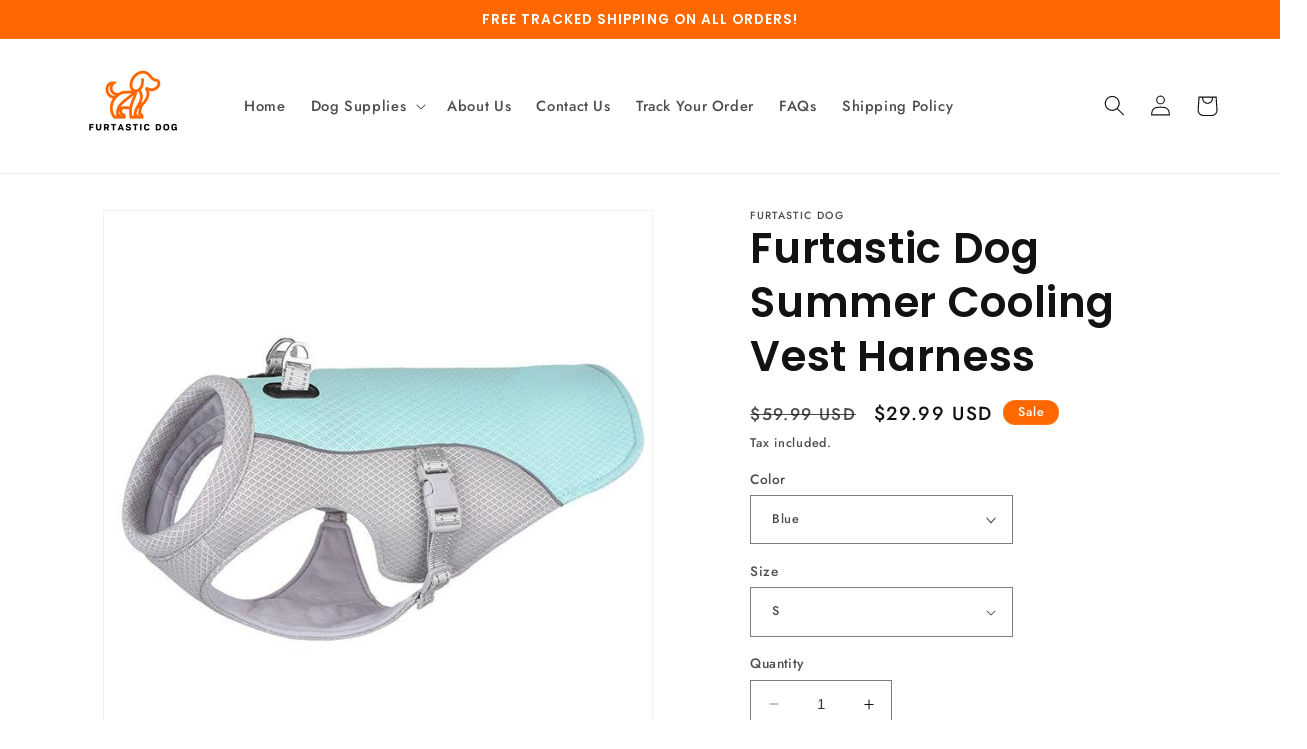

--- FILE ---
content_type: text/html; charset=utf-8
request_url: https://furtasticdog.com/products/summer-dog-cooling-vest
body_size: 58820
content:
<!doctype html>
<html class="no-js" lang="en">
  <head>
    <meta charset="utf-8">
    <meta http-equiv="X-UA-Compatible" content="IE=edge">
    <meta name="viewport" content="width=device-width,initial-scale=1">
    <meta name="theme-color" content="">
    <link rel="canonical" href="https://furtasticdog.com/products/summer-dog-cooling-vest"><link rel="icon" type="image/png" href="//furtasticdog.com/cdn/shop/files/Luxury-puppies-fav.png?crop=center&height=32&v=1674083781&width=32"><link rel="preconnect" href="https://fonts.shopifycdn.com" crossorigin><title>
      Furtastic Dog Summer Cooling Vest Harness
 &ndash; FURTASTIC DOG</title>

    
      <meta name="description" content="Introducing the Furtastic Dog Breathable Summer Dog Cooling Vest! Keep your furry friend cool and comfortable during the scorching summer months. Our innovative cooling vest is designed to regulate your pet&#39;s body temperature and prevent overheating. Using the vest is a breeze. Simply soak it in cold water, wring out t">
    

    

<meta property="og:site_name" content="FURTASTIC DOG">
<meta property="og:url" content="https://furtasticdog.com/products/summer-dog-cooling-vest">
<meta property="og:title" content="Furtastic Dog Summer Cooling Vest Harness">
<meta property="og:type" content="product">
<meta property="og:description" content="Introducing the Furtastic Dog Breathable Summer Dog Cooling Vest! Keep your furry friend cool and comfortable during the scorching summer months. Our innovative cooling vest is designed to regulate your pet&#39;s body temperature and prevent overheating. Using the vest is a breeze. Simply soak it in cold water, wring out t"><meta property="og:image" content="http://furtasticdog.com/cdn/shop/files/dogcoolingvest_7.webp?v=1688219730">
  <meta property="og:image:secure_url" content="https://furtasticdog.com/cdn/shop/files/dogcoolingvest_7.webp?v=1688219730">
  <meta property="og:image:width" content="800">
  <meta property="og:image:height" content="800"><meta property="og:price:amount" content="29.99">
  <meta property="og:price:currency" content="USD"><meta name="twitter:card" content="summary_large_image">
<meta name="twitter:title" content="Furtastic Dog Summer Cooling Vest Harness">
<meta name="twitter:description" content="Introducing the Furtastic Dog Breathable Summer Dog Cooling Vest! Keep your furry friend cool and comfortable during the scorching summer months. Our innovative cooling vest is designed to regulate your pet&#39;s body temperature and prevent overheating. Using the vest is a breeze. Simply soak it in cold water, wring out t">


    <script src="//furtasticdog.com/cdn/shop/t/8/assets/constants.js?v=58251544750838685771687805593" defer="defer"></script>
    <script src="//furtasticdog.com/cdn/shop/t/8/assets/pubsub.js?v=158357773527763999511687805593" defer="defer"></script>
    <script src="//furtasticdog.com/cdn/shop/t/8/assets/global.js?v=139248116715221171191687805593" defer="defer"></script><script src="//furtasticdog.com/cdn/shop/t/8/assets/animations.js?v=114255849464433187621687805592" defer="defer"></script><script>window.performance && window.performance.mark && window.performance.mark('shopify.content_for_header.start');</script><meta name="google-site-verification" content="0LGAYR9ijSeTtV0E68rQHDeW06Mmson4nEq1MKEMZcA">
<meta id="shopify-digital-wallet" name="shopify-digital-wallet" content="/67465838859/digital_wallets/dialog">
<meta name="shopify-checkout-api-token" content="5804c9ee154493f3023991e1004aa095">
<meta id="in-context-paypal-metadata" data-shop-id="67465838859" data-venmo-supported="false" data-environment="production" data-locale="en_US" data-paypal-v4="true" data-currency="USD">
<link rel="alternate" hreflang="x-default" href="https://furtasticdog.com/products/summer-dog-cooling-vest">
<link rel="alternate" hreflang="en" href="https://furtasticdog.com/products/summer-dog-cooling-vest">
<link rel="alternate" hreflang="en-CA" href="https://furtasticdog.com/en-ca/products/summer-dog-cooling-vest">
<link rel="alternate" hreflang="en-AU" href="https://furtasticdog.com/en-au/products/summer-dog-cooling-vest">
<link rel="alternate" hreflang="en-GB" href="https://furtasticdog.com/en-gb/products/summer-dog-cooling-vest">
<link rel="alternate" hreflang="en-NZ" href="https://furtasticdog.com/en-nz/products/summer-dog-cooling-vest">
<link rel="alternate" type="application/json+oembed" href="https://furtasticdog.com/products/summer-dog-cooling-vest.oembed">
<script async="async" src="/checkouts/internal/preloads.js?locale=en-US"></script>
<link rel="preconnect" href="https://shop.app" crossorigin="anonymous">
<script async="async" src="https://shop.app/checkouts/internal/preloads.js?locale=en-US&shop_id=67465838859" crossorigin="anonymous"></script>
<script id="apple-pay-shop-capabilities" type="application/json">{"shopId":67465838859,"countryCode":"SE","currencyCode":"USD","merchantCapabilities":["supports3DS"],"merchantId":"gid:\/\/shopify\/Shop\/67465838859","merchantName":"FURTASTIC DOG","requiredBillingContactFields":["postalAddress","email","phone"],"requiredShippingContactFields":["postalAddress","email","phone"],"shippingType":"shipping","supportedNetworks":["visa","maestro","masterCard","amex"],"total":{"type":"pending","label":"FURTASTIC DOG","amount":"1.00"},"shopifyPaymentsEnabled":true,"supportsSubscriptions":true}</script>
<script id="shopify-features" type="application/json">{"accessToken":"5804c9ee154493f3023991e1004aa095","betas":["rich-media-storefront-analytics"],"domain":"furtasticdog.com","predictiveSearch":true,"shopId":67465838859,"locale":"en"}</script>
<script>var Shopify = Shopify || {};
Shopify.shop = "myshopshop-9418.myshopify.com";
Shopify.locale = "en";
Shopify.currency = {"active":"USD","rate":"1.0"};
Shopify.country = "US";
Shopify.theme = {"name":"Furtastic Dog","id":143213297931,"schema_name":"Dawn","schema_version":"10.0.0","theme_store_id":887,"role":"main"};
Shopify.theme.handle = "null";
Shopify.theme.style = {"id":null,"handle":null};
Shopify.cdnHost = "furtasticdog.com/cdn";
Shopify.routes = Shopify.routes || {};
Shopify.routes.root = "/";</script>
<script type="module">!function(o){(o.Shopify=o.Shopify||{}).modules=!0}(window);</script>
<script>!function(o){function n(){var o=[];function n(){o.push(Array.prototype.slice.apply(arguments))}return n.q=o,n}var t=o.Shopify=o.Shopify||{};t.loadFeatures=n(),t.autoloadFeatures=n()}(window);</script>
<script>
  window.ShopifyPay = window.ShopifyPay || {};
  window.ShopifyPay.apiHost = "shop.app\/pay";
  window.ShopifyPay.redirectState = null;
</script>
<script id="shop-js-analytics" type="application/json">{"pageType":"product"}</script>
<script defer="defer" async type="module" src="//furtasticdog.com/cdn/shopifycloud/shop-js/modules/v2/client.init-shop-cart-sync_BT-GjEfc.en.esm.js"></script>
<script defer="defer" async type="module" src="//furtasticdog.com/cdn/shopifycloud/shop-js/modules/v2/chunk.common_D58fp_Oc.esm.js"></script>
<script defer="defer" async type="module" src="//furtasticdog.com/cdn/shopifycloud/shop-js/modules/v2/chunk.modal_xMitdFEc.esm.js"></script>
<script type="module">
  await import("//furtasticdog.com/cdn/shopifycloud/shop-js/modules/v2/client.init-shop-cart-sync_BT-GjEfc.en.esm.js");
await import("//furtasticdog.com/cdn/shopifycloud/shop-js/modules/v2/chunk.common_D58fp_Oc.esm.js");
await import("//furtasticdog.com/cdn/shopifycloud/shop-js/modules/v2/chunk.modal_xMitdFEc.esm.js");

  window.Shopify.SignInWithShop?.initShopCartSync?.({"fedCMEnabled":true,"windoidEnabled":true});

</script>
<script>
  window.Shopify = window.Shopify || {};
  if (!window.Shopify.featureAssets) window.Shopify.featureAssets = {};
  window.Shopify.featureAssets['shop-js'] = {"shop-cart-sync":["modules/v2/client.shop-cart-sync_DZOKe7Ll.en.esm.js","modules/v2/chunk.common_D58fp_Oc.esm.js","modules/v2/chunk.modal_xMitdFEc.esm.js"],"init-fed-cm":["modules/v2/client.init-fed-cm_B6oLuCjv.en.esm.js","modules/v2/chunk.common_D58fp_Oc.esm.js","modules/v2/chunk.modal_xMitdFEc.esm.js"],"shop-cash-offers":["modules/v2/client.shop-cash-offers_D2sdYoxE.en.esm.js","modules/v2/chunk.common_D58fp_Oc.esm.js","modules/v2/chunk.modal_xMitdFEc.esm.js"],"shop-login-button":["modules/v2/client.shop-login-button_QeVjl5Y3.en.esm.js","modules/v2/chunk.common_D58fp_Oc.esm.js","modules/v2/chunk.modal_xMitdFEc.esm.js"],"pay-button":["modules/v2/client.pay-button_DXTOsIq6.en.esm.js","modules/v2/chunk.common_D58fp_Oc.esm.js","modules/v2/chunk.modal_xMitdFEc.esm.js"],"shop-button":["modules/v2/client.shop-button_DQZHx9pm.en.esm.js","modules/v2/chunk.common_D58fp_Oc.esm.js","modules/v2/chunk.modal_xMitdFEc.esm.js"],"avatar":["modules/v2/client.avatar_BTnouDA3.en.esm.js"],"init-windoid":["modules/v2/client.init-windoid_CR1B-cfM.en.esm.js","modules/v2/chunk.common_D58fp_Oc.esm.js","modules/v2/chunk.modal_xMitdFEc.esm.js"],"init-shop-for-new-customer-accounts":["modules/v2/client.init-shop-for-new-customer-accounts_C_vY_xzh.en.esm.js","modules/v2/client.shop-login-button_QeVjl5Y3.en.esm.js","modules/v2/chunk.common_D58fp_Oc.esm.js","modules/v2/chunk.modal_xMitdFEc.esm.js"],"init-shop-email-lookup-coordinator":["modules/v2/client.init-shop-email-lookup-coordinator_BI7n9ZSv.en.esm.js","modules/v2/chunk.common_D58fp_Oc.esm.js","modules/v2/chunk.modal_xMitdFEc.esm.js"],"init-shop-cart-sync":["modules/v2/client.init-shop-cart-sync_BT-GjEfc.en.esm.js","modules/v2/chunk.common_D58fp_Oc.esm.js","modules/v2/chunk.modal_xMitdFEc.esm.js"],"shop-toast-manager":["modules/v2/client.shop-toast-manager_DiYdP3xc.en.esm.js","modules/v2/chunk.common_D58fp_Oc.esm.js","modules/v2/chunk.modal_xMitdFEc.esm.js"],"init-customer-accounts":["modules/v2/client.init-customer-accounts_D9ZNqS-Q.en.esm.js","modules/v2/client.shop-login-button_QeVjl5Y3.en.esm.js","modules/v2/chunk.common_D58fp_Oc.esm.js","modules/v2/chunk.modal_xMitdFEc.esm.js"],"init-customer-accounts-sign-up":["modules/v2/client.init-customer-accounts-sign-up_iGw4briv.en.esm.js","modules/v2/client.shop-login-button_QeVjl5Y3.en.esm.js","modules/v2/chunk.common_D58fp_Oc.esm.js","modules/v2/chunk.modal_xMitdFEc.esm.js"],"shop-follow-button":["modules/v2/client.shop-follow-button_CqMgW2wH.en.esm.js","modules/v2/chunk.common_D58fp_Oc.esm.js","modules/v2/chunk.modal_xMitdFEc.esm.js"],"checkout-modal":["modules/v2/client.checkout-modal_xHeaAweL.en.esm.js","modules/v2/chunk.common_D58fp_Oc.esm.js","modules/v2/chunk.modal_xMitdFEc.esm.js"],"shop-login":["modules/v2/client.shop-login_D91U-Q7h.en.esm.js","modules/v2/chunk.common_D58fp_Oc.esm.js","modules/v2/chunk.modal_xMitdFEc.esm.js"],"lead-capture":["modules/v2/client.lead-capture_BJmE1dJe.en.esm.js","modules/v2/chunk.common_D58fp_Oc.esm.js","modules/v2/chunk.modal_xMitdFEc.esm.js"],"payment-terms":["modules/v2/client.payment-terms_Ci9AEqFq.en.esm.js","modules/v2/chunk.common_D58fp_Oc.esm.js","modules/v2/chunk.modal_xMitdFEc.esm.js"]};
</script>
<script>(function() {
  var isLoaded = false;
  function asyncLoad() {
    if (isLoaded) return;
    isLoaded = true;
    var urls = ["https:\/\/upsell.conversionbear.com\/script?app=upsell\u0026shop=myshopshop-9418.myshopify.com","https:\/\/furtasticdog.com\/apps\/giraffly-trust\/trust-worker-54900c899b1e2af6d2a3b46468f1f099c60c0907.js?v=20230407014554\u0026shop=myshopshop-9418.myshopify.com","https:\/\/seo.apps.avada.io\/scripttag\/avada-seo-installed.js?shop=myshopshop-9418.myshopify.com","https:\/\/loox.io\/widget\/jgvExB12XW\/loox.1688627868006.js?shop=myshopshop-9418.myshopify.com"];
    for (var i = 0; i < urls.length; i++) {
      var s = document.createElement('script');
      s.type = 'text/javascript';
      s.async = true;
      s.src = urls[i];
      var x = document.getElementsByTagName('script')[0];
      x.parentNode.insertBefore(s, x);
    }
  };
  if(window.attachEvent) {
    window.attachEvent('onload', asyncLoad);
  } else {
    window.addEventListener('load', asyncLoad, false);
  }
})();</script>
<script id="__st">var __st={"a":67465838859,"offset":-28800,"reqid":"bb67989e-8116-44a3-ad5e-a41304915d1d-1769228442","pageurl":"furtasticdog.com\/products\/summer-dog-cooling-vest","u":"7d2cfec1291f","p":"product","rtyp":"product","rid":8144288743691};</script>
<script>window.ShopifyPaypalV4VisibilityTracking = true;</script>
<script id="captcha-bootstrap">!function(){'use strict';const t='contact',e='account',n='new_comment',o=[[t,t],['blogs',n],['comments',n],[t,'customer']],c=[[e,'customer_login'],[e,'guest_login'],[e,'recover_customer_password'],[e,'create_customer']],r=t=>t.map((([t,e])=>`form[action*='/${t}']:not([data-nocaptcha='true']) input[name='form_type'][value='${e}']`)).join(','),a=t=>()=>t?[...document.querySelectorAll(t)].map((t=>t.form)):[];function s(){const t=[...o],e=r(t);return a(e)}const i='password',u='form_key',d=['recaptcha-v3-token','g-recaptcha-response','h-captcha-response',i],f=()=>{try{return window.sessionStorage}catch{return}},m='__shopify_v',_=t=>t.elements[u];function p(t,e,n=!1){try{const o=window.sessionStorage,c=JSON.parse(o.getItem(e)),{data:r}=function(t){const{data:e,action:n}=t;return t[m]||n?{data:e,action:n}:{data:t,action:n}}(c);for(const[e,n]of Object.entries(r))t.elements[e]&&(t.elements[e].value=n);n&&o.removeItem(e)}catch(o){console.error('form repopulation failed',{error:o})}}const l='form_type',E='cptcha';function T(t){t.dataset[E]=!0}const w=window,h=w.document,L='Shopify',v='ce_forms',y='captcha';let A=!1;((t,e)=>{const n=(g='f06e6c50-85a8-45c8-87d0-21a2b65856fe',I='https://cdn.shopify.com/shopifycloud/storefront-forms-hcaptcha/ce_storefront_forms_captcha_hcaptcha.v1.5.2.iife.js',D={infoText:'Protected by hCaptcha',privacyText:'Privacy',termsText:'Terms'},(t,e,n)=>{const o=w[L][v],c=o.bindForm;if(c)return c(t,g,e,D).then(n);var r;o.q.push([[t,g,e,D],n]),r=I,A||(h.body.append(Object.assign(h.createElement('script'),{id:'captcha-provider',async:!0,src:r})),A=!0)});var g,I,D;w[L]=w[L]||{},w[L][v]=w[L][v]||{},w[L][v].q=[],w[L][y]=w[L][y]||{},w[L][y].protect=function(t,e){n(t,void 0,e),T(t)},Object.freeze(w[L][y]),function(t,e,n,w,h,L){const[v,y,A,g]=function(t,e,n){const i=e?o:[],u=t?c:[],d=[...i,...u],f=r(d),m=r(i),_=r(d.filter((([t,e])=>n.includes(e))));return[a(f),a(m),a(_),s()]}(w,h,L),I=t=>{const e=t.target;return e instanceof HTMLFormElement?e:e&&e.form},D=t=>v().includes(t);t.addEventListener('submit',(t=>{const e=I(t);if(!e)return;const n=D(e)&&!e.dataset.hcaptchaBound&&!e.dataset.recaptchaBound,o=_(e),c=g().includes(e)&&(!o||!o.value);(n||c)&&t.preventDefault(),c&&!n&&(function(t){try{if(!f())return;!function(t){const e=f();if(!e)return;const n=_(t);if(!n)return;const o=n.value;o&&e.removeItem(o)}(t);const e=Array.from(Array(32),(()=>Math.random().toString(36)[2])).join('');!function(t,e){_(t)||t.append(Object.assign(document.createElement('input'),{type:'hidden',name:u})),t.elements[u].value=e}(t,e),function(t,e){const n=f();if(!n)return;const o=[...t.querySelectorAll(`input[type='${i}']`)].map((({name:t})=>t)),c=[...d,...o],r={};for(const[a,s]of new FormData(t).entries())c.includes(a)||(r[a]=s);n.setItem(e,JSON.stringify({[m]:1,action:t.action,data:r}))}(t,e)}catch(e){console.error('failed to persist form',e)}}(e),e.submit())}));const S=(t,e)=>{t&&!t.dataset[E]&&(n(t,e.some((e=>e===t))),T(t))};for(const o of['focusin','change'])t.addEventListener(o,(t=>{const e=I(t);D(e)&&S(e,y())}));const B=e.get('form_key'),M=e.get(l),P=B&&M;t.addEventListener('DOMContentLoaded',(()=>{const t=y();if(P)for(const e of t)e.elements[l].value===M&&p(e,B);[...new Set([...A(),...v().filter((t=>'true'===t.dataset.shopifyCaptcha))])].forEach((e=>S(e,t)))}))}(h,new URLSearchParams(w.location.search),n,t,e,['guest_login'])})(!0,!0)}();</script>
<script integrity="sha256-4kQ18oKyAcykRKYeNunJcIwy7WH5gtpwJnB7kiuLZ1E=" data-source-attribution="shopify.loadfeatures" defer="defer" src="//furtasticdog.com/cdn/shopifycloud/storefront/assets/storefront/load_feature-a0a9edcb.js" crossorigin="anonymous"></script>
<script crossorigin="anonymous" defer="defer" src="//furtasticdog.com/cdn/shopifycloud/storefront/assets/shopify_pay/storefront-65b4c6d7.js?v=20250812"></script>
<script data-source-attribution="shopify.dynamic_checkout.dynamic.init">var Shopify=Shopify||{};Shopify.PaymentButton=Shopify.PaymentButton||{isStorefrontPortableWallets:!0,init:function(){window.Shopify.PaymentButton.init=function(){};var t=document.createElement("script");t.src="https://furtasticdog.com/cdn/shopifycloud/portable-wallets/latest/portable-wallets.en.js",t.type="module",document.head.appendChild(t)}};
</script>
<script data-source-attribution="shopify.dynamic_checkout.buyer_consent">
  function portableWalletsHideBuyerConsent(e){var t=document.getElementById("shopify-buyer-consent"),n=document.getElementById("shopify-subscription-policy-button");t&&n&&(t.classList.add("hidden"),t.setAttribute("aria-hidden","true"),n.removeEventListener("click",e))}function portableWalletsShowBuyerConsent(e){var t=document.getElementById("shopify-buyer-consent"),n=document.getElementById("shopify-subscription-policy-button");t&&n&&(t.classList.remove("hidden"),t.removeAttribute("aria-hidden"),n.addEventListener("click",e))}window.Shopify?.PaymentButton&&(window.Shopify.PaymentButton.hideBuyerConsent=portableWalletsHideBuyerConsent,window.Shopify.PaymentButton.showBuyerConsent=portableWalletsShowBuyerConsent);
</script>
<script>
  function portableWalletsCleanup(e){e&&e.src&&console.error("Failed to load portable wallets script "+e.src);var t=document.querySelectorAll("shopify-accelerated-checkout .shopify-payment-button__skeleton, shopify-accelerated-checkout-cart .wallet-cart-button__skeleton"),e=document.getElementById("shopify-buyer-consent");for(let e=0;e<t.length;e++)t[e].remove();e&&e.remove()}function portableWalletsNotLoadedAsModule(e){e instanceof ErrorEvent&&"string"==typeof e.message&&e.message.includes("import.meta")&&"string"==typeof e.filename&&e.filename.includes("portable-wallets")&&(window.removeEventListener("error",portableWalletsNotLoadedAsModule),window.Shopify.PaymentButton.failedToLoad=e,"loading"===document.readyState?document.addEventListener("DOMContentLoaded",window.Shopify.PaymentButton.init):window.Shopify.PaymentButton.init())}window.addEventListener("error",portableWalletsNotLoadedAsModule);
</script>

<script type="module" src="https://furtasticdog.com/cdn/shopifycloud/portable-wallets/latest/portable-wallets.en.js" onError="portableWalletsCleanup(this)" crossorigin="anonymous"></script>
<script nomodule>
  document.addEventListener("DOMContentLoaded", portableWalletsCleanup);
</script>

<link id="shopify-accelerated-checkout-styles" rel="stylesheet" media="screen" href="https://furtasticdog.com/cdn/shopifycloud/portable-wallets/latest/accelerated-checkout-backwards-compat.css" crossorigin="anonymous">
<style id="shopify-accelerated-checkout-cart">
        #shopify-buyer-consent {
  margin-top: 1em;
  display: inline-block;
  width: 100%;
}

#shopify-buyer-consent.hidden {
  display: none;
}

#shopify-subscription-policy-button {
  background: none;
  border: none;
  padding: 0;
  text-decoration: underline;
  font-size: inherit;
  cursor: pointer;
}

#shopify-subscription-policy-button::before {
  box-shadow: none;
}

      </style>
<script id="sections-script" data-sections="header" defer="defer" src="//furtasticdog.com/cdn/shop/t/8/compiled_assets/scripts.js?v=713"></script>
<script>window.performance && window.performance.mark && window.performance.mark('shopify.content_for_header.end');</script>


    <style data-shopify>
      @font-face {
  font-family: Jost;
  font-weight: 500;
  font-style: normal;
  font-display: swap;
  src: url("//furtasticdog.com/cdn/fonts/jost/jost_n5.7c8497861ffd15f4e1284cd221f14658b0e95d61.woff2") format("woff2"),
       url("//furtasticdog.com/cdn/fonts/jost/jost_n5.fb6a06896db583cc2df5ba1b30d9c04383119dd9.woff") format("woff");
}

      @font-face {
  font-family: Jost;
  font-weight: 700;
  font-style: normal;
  font-display: swap;
  src: url("//furtasticdog.com/cdn/fonts/jost/jost_n7.921dc18c13fa0b0c94c5e2517ffe06139c3615a3.woff2") format("woff2"),
       url("//furtasticdog.com/cdn/fonts/jost/jost_n7.cbfc16c98c1e195f46c536e775e4e959c5f2f22b.woff") format("woff");
}

      @font-face {
  font-family: Jost;
  font-weight: 500;
  font-style: italic;
  font-display: swap;
  src: url("//furtasticdog.com/cdn/fonts/jost/jost_i5.a6c7dbde35f2b89f8461eacda9350127566e5d51.woff2") format("woff2"),
       url("//furtasticdog.com/cdn/fonts/jost/jost_i5.2b58baee736487eede6bcdb523ca85eea2418357.woff") format("woff");
}

      @font-face {
  font-family: Jost;
  font-weight: 700;
  font-style: italic;
  font-display: swap;
  src: url("//furtasticdog.com/cdn/fonts/jost/jost_i7.d8201b854e41e19d7ed9b1a31fe4fe71deea6d3f.woff2") format("woff2"),
       url("//furtasticdog.com/cdn/fonts/jost/jost_i7.eae515c34e26b6c853efddc3fc0c552e0de63757.woff") format("woff");
}

      @font-face {
  font-family: Poppins;
  font-weight: 600;
  font-style: normal;
  font-display: swap;
  src: url("//furtasticdog.com/cdn/fonts/poppins/poppins_n6.aa29d4918bc243723d56b59572e18228ed0786f6.woff2") format("woff2"),
       url("//furtasticdog.com/cdn/fonts/poppins/poppins_n6.5f815d845fe073750885d5b7e619ee00e8111208.woff") format("woff");
}


      
        :root,
        .color-background-1 {
          --color-background: 255,255,255;
        
          --gradient-background: #ffffff;
        
        --color-foreground: 18,18,18;
        --color-shadow: 18,18,18;
        --color-button: 18,18,18;
        --color-button-text: 255,255,255;
        --color-secondary-button: 255,255,255;
        --color-secondary-button-text: 18,18,18;
        --color-link: 18,18,18;
        --color-badge-foreground: 18,18,18;
        --color-badge-background: 255,255,255;
        --color-badge-border: 18,18,18;
        --payment-terms-background-color: rgb(255 255 255);
      }
      
        
        .color-background-2 {
          --color-background: 243,243,243;
        
          --gradient-background: #f3f3f3;
        
        --color-foreground: 18,18,18;
        --color-shadow: 18,18,18;
        --color-button: 18,18,18;
        --color-button-text: 243,243,243;
        --color-secondary-button: 243,243,243;
        --color-secondary-button-text: 18,18,18;
        --color-link: 18,18,18;
        --color-badge-foreground: 18,18,18;
        --color-badge-background: 243,243,243;
        --color-badge-border: 18,18,18;
        --payment-terms-background-color: rgb(243 243 243);
      }
      
        
        .color-inverse {
          --color-background: 255,255,255;
        
          --gradient-background: #ffffff;
        
        --color-foreground: 255,255,255;
        --color-shadow: 18,18,18;
        --color-button: 255,255,255;
        --color-button-text: 0,0,0;
        --color-secondary-button: 255,255,255;
        --color-secondary-button-text: 255,255,255;
        --color-link: 255,255,255;
        --color-badge-foreground: 255,255,255;
        --color-badge-background: 255,255,255;
        --color-badge-border: 255,255,255;
        --payment-terms-background-color: rgb(255 255 255);
      }
      
        
        .color-accent-1 {
          --color-background: 0,0,0;
        
          --gradient-background: #000000;
        
        --color-foreground: 255,255,255;
        --color-shadow: 18,18,18;
        --color-button: 255,255,255;
        --color-button-text: 18,18,18;
        --color-secondary-button: 0,0,0;
        --color-secondary-button-text: 255,255,255;
        --color-link: 255,255,255;
        --color-badge-foreground: 255,255,255;
        --color-badge-background: 0,0,0;
        --color-badge-border: 255,255,255;
        --payment-terms-background-color: rgb(0 0 0);
      }
      
        
        .color-accent-2 {
          --color-background: 51,79,180;
        
          --gradient-background: #334fb4;
        
        --color-foreground: 255,255,255;
        --color-shadow: 18,18,18;
        --color-button: 255,255,255;
        --color-button-text: 51,79,180;
        --color-secondary-button: 51,79,180;
        --color-secondary-button-text: 255,255,255;
        --color-link: 255,255,255;
        --color-badge-foreground: 255,255,255;
        --color-badge-background: 51,79,180;
        --color-badge-border: 255,255,255;
        --payment-terms-background-color: rgb(51 79 180);
      }
      
        
        .color-scheme-90e0f2ac-34c7-4044-8810-e19019724279 {
          --color-background: 255,103,0;
        
          --gradient-background: #ff6700;
        
        --color-foreground: 255,255,255;
        --color-shadow: 18,18,18;
        --color-button: 18,18,18;
        --color-button-text: 255,255,255;
        --color-secondary-button: 255,103,0;
        --color-secondary-button-text: 18,18,18;
        --color-link: 18,18,18;
        --color-badge-foreground: 255,255,255;
        --color-badge-background: 255,103,0;
        --color-badge-border: 255,255,255;
        --payment-terms-background-color: rgb(255 103 0);
      }
      
        
        .color-scheme-188d5f02-3a60-44b1-a338-2691605d719a {
          --color-background: 255,255,255;
        
          --gradient-background: #ffffff;
        
        --color-foreground: 0,0,0;
        --color-shadow: 18,18,18;
        --color-button: 255,103,0;
        --color-button-text: 255,255,255;
        --color-secondary-button: 255,255,255;
        --color-secondary-button-text: 18,18,18;
        --color-link: 18,18,18;
        --color-badge-foreground: 0,0,0;
        --color-badge-background: 255,255,255;
        --color-badge-border: 0,0,0;
        --payment-terms-background-color: rgb(255 255 255);
      }
      
        
        .color-scheme-ebf18e12-d82d-45e9-9358-1c93349cea11 {
          --color-background: 255,255,255;
        
          --gradient-background: #ffffff;
        
        --color-foreground: 255,255,255;
        --color-shadow: 18,18,18;
        --color-button: 255,103,0;
        --color-button-text: 255,255,255;
        --color-secondary-button: 255,255,255;
        --color-secondary-button-text: 18,18,18;
        --color-link: 18,18,18;
        --color-badge-foreground: 255,255,255;
        --color-badge-background: 255,255,255;
        --color-badge-border: 255,255,255;
        --payment-terms-background-color: rgb(255 255 255);
      }
      

      body, .color-background-1, .color-background-2, .color-inverse, .color-accent-1, .color-accent-2, .color-scheme-90e0f2ac-34c7-4044-8810-e19019724279, .color-scheme-188d5f02-3a60-44b1-a338-2691605d719a, .color-scheme-ebf18e12-d82d-45e9-9358-1c93349cea11 {
        color: rgba(var(--color-foreground), 0.75);
        background-color: rgb(var(--color-background));
      }

      :root {
        --font-body-family: Jost, sans-serif;
        --font-body-style: normal;
        --font-body-weight: 500;
        --font-body-weight-bold: 800;

        --font-heading-family: Poppins, sans-serif;
        --font-heading-style: normal;
        --font-heading-weight: 600;

        --font-body-scale: 1.05;
        --font-heading-scale: 1.0;

        --media-padding: px;
        --media-border-opacity: 0.05;
        --media-border-width: 1px;
        --media-radius: 0px;
        --media-shadow-opacity: 0.0;
        --media-shadow-horizontal-offset: 0px;
        --media-shadow-vertical-offset: 4px;
        --media-shadow-blur-radius: 5px;
        --media-shadow-visible: 0;

        --page-width: 120rem;
        --page-width-margin: 0rem;

        --product-card-image-padding: 0.0rem;
        --product-card-corner-radius: 0.0rem;
        --product-card-text-alignment: left;
        --product-card-border-width: 0.0rem;
        --product-card-border-opacity: 0.75;
        --product-card-shadow-opacity: 0.8;
        --product-card-shadow-visible: 1;
        --product-card-shadow-horizontal-offset: 0.0rem;
        --product-card-shadow-vertical-offset: 0.4rem;
        --product-card-shadow-blur-radius: 0.5rem;

        --collection-card-image-padding: 0.0rem;
        --collection-card-corner-radius: 0.0rem;
        --collection-card-text-alignment: left;
        --collection-card-border-width: 0.0rem;
        --collection-card-border-opacity: 0.1;
        --collection-card-shadow-opacity: 0.0;
        --collection-card-shadow-visible: 0;
        --collection-card-shadow-horizontal-offset: 0.0rem;
        --collection-card-shadow-vertical-offset: 0.4rem;
        --collection-card-shadow-blur-radius: 0.5rem;

        --blog-card-image-padding: 0.0rem;
        --blog-card-corner-radius: 0.0rem;
        --blog-card-text-alignment: left;
        --blog-card-border-width: 0.0rem;
        --blog-card-border-opacity: 0.1;
        --blog-card-shadow-opacity: 0.0;
        --blog-card-shadow-visible: 0;
        --blog-card-shadow-horizontal-offset: 0.0rem;
        --blog-card-shadow-vertical-offset: 0.4rem;
        --blog-card-shadow-blur-radius: 0.5rem;

        --badge-corner-radius: 4.0rem;

        --popup-border-width: 1px;
        --popup-border-opacity: 0.1;
        --popup-corner-radius: 0px;
        --popup-shadow-opacity: 0.0;
        --popup-shadow-horizontal-offset: 0px;
        --popup-shadow-vertical-offset: 4px;
        --popup-shadow-blur-radius: 5px;

        --drawer-border-width: 1px;
        --drawer-border-opacity: 0.1;
        --drawer-shadow-opacity: 0.0;
        --drawer-shadow-horizontal-offset: 0px;
        --drawer-shadow-vertical-offset: 4px;
        --drawer-shadow-blur-radius: 5px;

        --spacing-sections-desktop: 0px;
        --spacing-sections-mobile: 0px;

        --grid-desktop-vertical-spacing: 8px;
        --grid-desktop-horizontal-spacing: 8px;
        --grid-mobile-vertical-spacing: 4px;
        --grid-mobile-horizontal-spacing: 4px;

        --text-boxes-border-opacity: 0.1;
        --text-boxes-border-width: 0px;
        --text-boxes-radius: 0px;
        --text-boxes-shadow-opacity: 0.0;
        --text-boxes-shadow-visible: 0;
        --text-boxes-shadow-horizontal-offset: 0px;
        --text-boxes-shadow-vertical-offset: 4px;
        --text-boxes-shadow-blur-radius: 5px;

        --buttons-radius: 40px;
        --buttons-radius-outset: 41px;
        --buttons-border-width: 1px;
        --buttons-border-opacity: 1.0;
        --buttons-shadow-opacity: 0.0;
        --buttons-shadow-visible: 0;
        --buttons-shadow-horizontal-offset: 0px;
        --buttons-shadow-vertical-offset: 4px;
        --buttons-shadow-blur-radius: 5px;
        --buttons-border-offset: 0.3px;

        --inputs-radius: 0px;
        --inputs-border-width: 1px;
        --inputs-border-opacity: 0.55;
        --inputs-shadow-opacity: 0.0;
        --inputs-shadow-horizontal-offset: 0px;
        --inputs-margin-offset: 0px;
        --inputs-shadow-vertical-offset: 4px;
        --inputs-shadow-blur-radius: 5px;
        --inputs-radius-outset: 0px;

        --variant-pills-radius: 40px;
        --variant-pills-border-width: 1px;
        --variant-pills-border-opacity: 0.55;
        --variant-pills-shadow-opacity: 0.0;
        --variant-pills-shadow-horizontal-offset: 0px;
        --variant-pills-shadow-vertical-offset: 4px;
        --variant-pills-shadow-blur-radius: 5px;
      }

      *,
      *::before,
      *::after {
        box-sizing: inherit;
      }

      html {
        box-sizing: border-box;
        font-size: calc(var(--font-body-scale) * 62.5%);
        height: 100%;
      }

      body {
        display: grid;
        grid-template-rows: auto auto 1fr auto;
        grid-template-columns: 100%;
        min-height: 100%;
        margin: 0;
        font-size: 1.5rem;
        letter-spacing: 0.06rem;
        line-height: calc(1 + 0.8 / var(--font-body-scale));
        font-family: var(--font-body-family);
        font-style: var(--font-body-style);
        font-weight: var(--font-body-weight);
      }

      @media screen and (min-width: 750px) {
        body {
          font-size: 1.6rem;
        }
      }
    </style>

    <link href="//furtasticdog.com/cdn/shop/t/8/assets/base.css?v=117828829876360325261687805592" rel="stylesheet" type="text/css" media="all" />
<link rel="preload" as="font" href="//furtasticdog.com/cdn/fonts/jost/jost_n5.7c8497861ffd15f4e1284cd221f14658b0e95d61.woff2" type="font/woff2" crossorigin><link rel="preload" as="font" href="//furtasticdog.com/cdn/fonts/poppins/poppins_n6.aa29d4918bc243723d56b59572e18228ed0786f6.woff2" type="font/woff2" crossorigin><link
        rel="stylesheet"
        href="//furtasticdog.com/cdn/shop/t/8/assets/component-predictive-search.css?v=118923337488134913561687805593"
        media="print"
        onload="this.media='all'"
      ><script>
      document.documentElement.className = document.documentElement.className.replace('no-js', 'js');
      if (Shopify.designMode) {
        document.documentElement.classList.add('shopify-design-mode');
      }
    </script>
  
	<script>var loox_global_hash = '1708340022472';</script><style>.loox-reviews-default { max-width: 1200px; margin: 0 auto; }.loox-rating .loox-icon { color:#ff6700; }
:root { --lxs-rating-icon-color: #ff6700; }</style>
<!-- BEGIN app block: shopify://apps/klaviyo-email-marketing-sms/blocks/klaviyo-onsite-embed/2632fe16-c075-4321-a88b-50b567f42507 -->












  <script async src="https://static.klaviyo.com/onsite/js/VNTJvi/klaviyo.js?company_id=VNTJvi"></script>
  <script>!function(){if(!window.klaviyo){window._klOnsite=window._klOnsite||[];try{window.klaviyo=new Proxy({},{get:function(n,i){return"push"===i?function(){var n;(n=window._klOnsite).push.apply(n,arguments)}:function(){for(var n=arguments.length,o=new Array(n),w=0;w<n;w++)o[w]=arguments[w];var t="function"==typeof o[o.length-1]?o.pop():void 0,e=new Promise((function(n){window._klOnsite.push([i].concat(o,[function(i){t&&t(i),n(i)}]))}));return e}}})}catch(n){window.klaviyo=window.klaviyo||[],window.klaviyo.push=function(){var n;(n=window._klOnsite).push.apply(n,arguments)}}}}();</script>

  
    <script id="viewed_product">
      if (item == null) {
        var _learnq = _learnq || [];

        var MetafieldReviews = null
        var MetafieldYotpoRating = null
        var MetafieldYotpoCount = null
        var MetafieldLooxRating = null
        var MetafieldLooxCount = null
        var okendoProduct = null
        var okendoProductReviewCount = null
        var okendoProductReviewAverageValue = null
        try {
          // The following fields are used for Customer Hub recently viewed in order to add reviews.
          // This information is not part of __kla_viewed. Instead, it is part of __kla_viewed_reviewed_items
          MetafieldReviews = {};
          MetafieldYotpoRating = null
          MetafieldYotpoCount = null
          MetafieldLooxRating = "5.0"
          MetafieldLooxCount = 29

          okendoProduct = null
          // If the okendo metafield is not legacy, it will error, which then requires the new json formatted data
          if (okendoProduct && 'error' in okendoProduct) {
            okendoProduct = null
          }
          okendoProductReviewCount = okendoProduct ? okendoProduct.reviewCount : null
          okendoProductReviewAverageValue = okendoProduct ? okendoProduct.reviewAverageValue : null
        } catch (error) {
          console.error('Error in Klaviyo onsite reviews tracking:', error);
        }

        var item = {
          Name: "Furtastic Dog Summer Cooling Vest Harness",
          ProductID: 8144288743691,
          Categories: ["Best Sellers","Harnesses, Collars \u0026 Leashes"],
          ImageURL: "https://furtasticdog.com/cdn/shop/files/dogcoolingvest_7_grande.webp?v=1688219730",
          URL: "https://furtasticdog.com/products/summer-dog-cooling-vest",
          Brand: "FURTASTIC DOG",
          Price: "$29.99",
          Value: "29.99",
          CompareAtPrice: "$79.99"
        };
        _learnq.push(['track', 'Viewed Product', item]);
        _learnq.push(['trackViewedItem', {
          Title: item.Name,
          ItemId: item.ProductID,
          Categories: item.Categories,
          ImageUrl: item.ImageURL,
          Url: item.URL,
          Metadata: {
            Brand: item.Brand,
            Price: item.Price,
            Value: item.Value,
            CompareAtPrice: item.CompareAtPrice
          },
          metafields:{
            reviews: MetafieldReviews,
            yotpo:{
              rating: MetafieldYotpoRating,
              count: MetafieldYotpoCount,
            },
            loox:{
              rating: MetafieldLooxRating,
              count: MetafieldLooxCount,
            },
            okendo: {
              rating: okendoProductReviewAverageValue,
              count: okendoProductReviewCount,
            }
          }
        }]);
      }
    </script>
  




  <script>
    window.klaviyoReviewsProductDesignMode = false
  </script>







<!-- END app block --><!-- BEGIN app block: shopify://apps/zoorix-sticky-atc/blocks/zoorix-head/16cf6adc-8b22-4e73-be2b-b93c1acde1da --><script>
  window.zoorix_sticky_atc_template = "product";
  window.zoorix_sticky_atc_money_format = "\u003cspan class=money\u003e${{amount}}\u003c\/span\u003e";
  window.zoorix_sticky_atc_money_format_with_currency = "\u003cspan class=money\u003e${{amount}} USD\u003c\/span\u003e";
  window.zoorix_shop_name = "myshopshop-9418.myshopify.com";
  window.zoorix_sticky_atc_config = null;

  
    window.zoorix_sticky_collection_handle = null;
  

  
    window.zoorix_sticky_page_handle = null;
  

  
    window.zoorix_sticky_blog_handle = null;
  

  
    window.zoorix_sticky_article_handle = null;
  
</script>










  
    
      <script>
        window.zoorix_sticky_atc_product_load_handle = "summer-dog-cooling-vest";
      </script>
    
  


<script>
  var zrxLoadStickyAtc = false;
  var zrxLoadQuickAtc = false;

  if (window.zoorix_sticky_atc_config) {
    // there is a config in the metafield. Load accordingly
    if (window.zoorix_sticky_atc_config.enabled) {
      zrxLoadStickyAtc = true;
      if (
        window.zoorix_sticky_atc_config.quickAddToCart &&
        (window.zoorix_sticky_atc_template === 'index' ||
          window.zoorix_sticky_collection_handle ||
          window.zoorix_sticky_atc_template.includes('product'))
      ) {
        zrxLoadQuickAtc = true;
      }
    }
  } else {
    // there is mo metafield, load the old way
    var script = document.createElement('script');
    script.src = 'https://public.zoorix.com/sticky-atc/domains/' + window.zoorix_shop_name + '/sticky-atc-core.js';
    script.async = true;
    document.head.appendChild(script);
  }

  if (zrxLoadQuickAtc || zrxLoadStickyAtc) {
    window.zoorixFrontendUtils = window.zoorixFrontendUtils || [];
    var widget_dev = window.zoorix_sticky_atc_config.widget_dev;
    var widget_dev_path = 'https://public.zoorix.com/satc-widget-dev/' + widget_dev;

    document.addEventListener('zrxRequestLoadJsCss', function() {
      document.removeEventListener('zrxRequestLoadJsCss', arguments.callee);
      if (window.zoorix_sticky_atc_config.custom_css) {
        const styleTag = document.createElement('style');
        styleTag.type = 'text/css';
        const cssChild = document.createTextNode(window.zoorix_sticky_atc_config.custom_css);
        styleTag.appendChild(cssChild);
        document.head.appendChild(styleTag);
      }

      if (window.zoorix_sticky_atc_config.custom_js) {
        const scriptTag = document.createElement('script');
        scriptTag.setAttribute('type', 'text/javascript');
        const scriptChild = document.createTextNode(window.zoorix_sticky_atc_config.custom_js);
        scriptTag.appendChild(scriptChild);
        document.head.appendChild(scriptTag);
      }
    });

    if (zrxLoadQuickAtc) {
      var script = document.createElement('script');
      script.src = widget_dev
        ? widget_dev_path + '/core-utils.js'
        : 'https://frontend-utils-cloudflare.zoorix.com/core-utils.js';
      script.async = true;
      script.setAttribute('type', 'module');
      document.head.appendChild(script);

      var script = document.createElement('script');
      script.src = widget_dev
        ? widget_dev_path + '/quick-add.js'
        : 'https://quick-atc-widget-cloudflare.zoorix.com/quick-add.js';
      script.async = true;
      script.setAttribute('type', 'module');
      document.head.appendChild(script);
    }

    if (zrxLoadStickyAtc) {
      var script = document.createElement('script');
      script.src = widget_dev
        ? widget_dev_path + '/core-bar.js'
        : 'https://satc-display-cloudflare.zoorix.com/core-bar.js';
      script.async = true;
      script.setAttribute('type', 'module');
      document.head.appendChild(script);
    }
  }
</script>


<!-- END app block --><script src="https://cdn.shopify.com/extensions/019bde97-a6f8-7700-a29a-355164148025/globo-color-swatch-214/assets/globoswatch.js" type="text/javascript" defer="defer"></script>
<link href="https://cdn.shopify.com/extensions/019b73d8-d8fd-7228-aa1e-cb4fc2fe1a6e/snake-size-chart-size-guide-21/assets/zify-sizechart.css" rel="stylesheet" type="text/css" media="all">
<link href="https://monorail-edge.shopifysvc.com" rel="dns-prefetch">
<script>(function(){if ("sendBeacon" in navigator && "performance" in window) {try {var session_token_from_headers = performance.getEntriesByType('navigation')[0].serverTiming.find(x => x.name == '_s').description;} catch {var session_token_from_headers = undefined;}var session_cookie_matches = document.cookie.match(/_shopify_s=([^;]*)/);var session_token_from_cookie = session_cookie_matches && session_cookie_matches.length === 2 ? session_cookie_matches[1] : "";var session_token = session_token_from_headers || session_token_from_cookie || "";function handle_abandonment_event(e) {var entries = performance.getEntries().filter(function(entry) {return /monorail-edge.shopifysvc.com/.test(entry.name);});if (!window.abandonment_tracked && entries.length === 0) {window.abandonment_tracked = true;var currentMs = Date.now();var navigation_start = performance.timing.navigationStart;var payload = {shop_id: 67465838859,url: window.location.href,navigation_start,duration: currentMs - navigation_start,session_token,page_type: "product"};window.navigator.sendBeacon("https://monorail-edge.shopifysvc.com/v1/produce", JSON.stringify({schema_id: "online_store_buyer_site_abandonment/1.1",payload: payload,metadata: {event_created_at_ms: currentMs,event_sent_at_ms: currentMs}}));}}window.addEventListener('pagehide', handle_abandonment_event);}}());</script>
<script id="web-pixels-manager-setup">(function e(e,d,r,n,o){if(void 0===o&&(o={}),!Boolean(null===(a=null===(i=window.Shopify)||void 0===i?void 0:i.analytics)||void 0===a?void 0:a.replayQueue)){var i,a;window.Shopify=window.Shopify||{};var t=window.Shopify;t.analytics=t.analytics||{};var s=t.analytics;s.replayQueue=[],s.publish=function(e,d,r){return s.replayQueue.push([e,d,r]),!0};try{self.performance.mark("wpm:start")}catch(e){}var l=function(){var e={modern:/Edge?\/(1{2}[4-9]|1[2-9]\d|[2-9]\d{2}|\d{4,})\.\d+(\.\d+|)|Firefox\/(1{2}[4-9]|1[2-9]\d|[2-9]\d{2}|\d{4,})\.\d+(\.\d+|)|Chrom(ium|e)\/(9{2}|\d{3,})\.\d+(\.\d+|)|(Maci|X1{2}).+ Version\/(15\.\d+|(1[6-9]|[2-9]\d|\d{3,})\.\d+)([,.]\d+|)( \(\w+\)|)( Mobile\/\w+|) Safari\/|Chrome.+OPR\/(9{2}|\d{3,})\.\d+\.\d+|(CPU[ +]OS|iPhone[ +]OS|CPU[ +]iPhone|CPU IPhone OS|CPU iPad OS)[ +]+(15[._]\d+|(1[6-9]|[2-9]\d|\d{3,})[._]\d+)([._]\d+|)|Android:?[ /-](13[3-9]|1[4-9]\d|[2-9]\d{2}|\d{4,})(\.\d+|)(\.\d+|)|Android.+Firefox\/(13[5-9]|1[4-9]\d|[2-9]\d{2}|\d{4,})\.\d+(\.\d+|)|Android.+Chrom(ium|e)\/(13[3-9]|1[4-9]\d|[2-9]\d{2}|\d{4,})\.\d+(\.\d+|)|SamsungBrowser\/([2-9]\d|\d{3,})\.\d+/,legacy:/Edge?\/(1[6-9]|[2-9]\d|\d{3,})\.\d+(\.\d+|)|Firefox\/(5[4-9]|[6-9]\d|\d{3,})\.\d+(\.\d+|)|Chrom(ium|e)\/(5[1-9]|[6-9]\d|\d{3,})\.\d+(\.\d+|)([\d.]+$|.*Safari\/(?![\d.]+ Edge\/[\d.]+$))|(Maci|X1{2}).+ Version\/(10\.\d+|(1[1-9]|[2-9]\d|\d{3,})\.\d+)([,.]\d+|)( \(\w+\)|)( Mobile\/\w+|) Safari\/|Chrome.+OPR\/(3[89]|[4-9]\d|\d{3,})\.\d+\.\d+|(CPU[ +]OS|iPhone[ +]OS|CPU[ +]iPhone|CPU IPhone OS|CPU iPad OS)[ +]+(10[._]\d+|(1[1-9]|[2-9]\d|\d{3,})[._]\d+)([._]\d+|)|Android:?[ /-](13[3-9]|1[4-9]\d|[2-9]\d{2}|\d{4,})(\.\d+|)(\.\d+|)|Mobile Safari.+OPR\/([89]\d|\d{3,})\.\d+\.\d+|Android.+Firefox\/(13[5-9]|1[4-9]\d|[2-9]\d{2}|\d{4,})\.\d+(\.\d+|)|Android.+Chrom(ium|e)\/(13[3-9]|1[4-9]\d|[2-9]\d{2}|\d{4,})\.\d+(\.\d+|)|Android.+(UC? ?Browser|UCWEB|U3)[ /]?(15\.([5-9]|\d{2,})|(1[6-9]|[2-9]\d|\d{3,})\.\d+)\.\d+|SamsungBrowser\/(5\.\d+|([6-9]|\d{2,})\.\d+)|Android.+MQ{2}Browser\/(14(\.(9|\d{2,})|)|(1[5-9]|[2-9]\d|\d{3,})(\.\d+|))(\.\d+|)|K[Aa][Ii]OS\/(3\.\d+|([4-9]|\d{2,})\.\d+)(\.\d+|)/},d=e.modern,r=e.legacy,n=navigator.userAgent;return n.match(d)?"modern":n.match(r)?"legacy":"unknown"}(),u="modern"===l?"modern":"legacy",c=(null!=n?n:{modern:"",legacy:""})[u],f=function(e){return[e.baseUrl,"/wpm","/b",e.hashVersion,"modern"===e.buildTarget?"m":"l",".js"].join("")}({baseUrl:d,hashVersion:r,buildTarget:u}),m=function(e){var d=e.version,r=e.bundleTarget,n=e.surface,o=e.pageUrl,i=e.monorailEndpoint;return{emit:function(e){var a=e.status,t=e.errorMsg,s=(new Date).getTime(),l=JSON.stringify({metadata:{event_sent_at_ms:s},events:[{schema_id:"web_pixels_manager_load/3.1",payload:{version:d,bundle_target:r,page_url:o,status:a,surface:n,error_msg:t},metadata:{event_created_at_ms:s}}]});if(!i)return console&&console.warn&&console.warn("[Web Pixels Manager] No Monorail endpoint provided, skipping logging."),!1;try{return self.navigator.sendBeacon.bind(self.navigator)(i,l)}catch(e){}var u=new XMLHttpRequest;try{return u.open("POST",i,!0),u.setRequestHeader("Content-Type","text/plain"),u.send(l),!0}catch(e){return console&&console.warn&&console.warn("[Web Pixels Manager] Got an unhandled error while logging to Monorail."),!1}}}}({version:r,bundleTarget:l,surface:e.surface,pageUrl:self.location.href,monorailEndpoint:e.monorailEndpoint});try{o.browserTarget=l,function(e){var d=e.src,r=e.async,n=void 0===r||r,o=e.onload,i=e.onerror,a=e.sri,t=e.scriptDataAttributes,s=void 0===t?{}:t,l=document.createElement("script"),u=document.querySelector("head"),c=document.querySelector("body");if(l.async=n,l.src=d,a&&(l.integrity=a,l.crossOrigin="anonymous"),s)for(var f in s)if(Object.prototype.hasOwnProperty.call(s,f))try{l.dataset[f]=s[f]}catch(e){}if(o&&l.addEventListener("load",o),i&&l.addEventListener("error",i),u)u.appendChild(l);else{if(!c)throw new Error("Did not find a head or body element to append the script");c.appendChild(l)}}({src:f,async:!0,onload:function(){if(!function(){var e,d;return Boolean(null===(d=null===(e=window.Shopify)||void 0===e?void 0:e.analytics)||void 0===d?void 0:d.initialized)}()){var d=window.webPixelsManager.init(e)||void 0;if(d){var r=window.Shopify.analytics;r.replayQueue.forEach((function(e){var r=e[0],n=e[1],o=e[2];d.publishCustomEvent(r,n,o)})),r.replayQueue=[],r.publish=d.publishCustomEvent,r.visitor=d.visitor,r.initialized=!0}}},onerror:function(){return m.emit({status:"failed",errorMsg:"".concat(f," has failed to load")})},sri:function(e){var d=/^sha384-[A-Za-z0-9+/=]+$/;return"string"==typeof e&&d.test(e)}(c)?c:"",scriptDataAttributes:o}),m.emit({status:"loading"})}catch(e){m.emit({status:"failed",errorMsg:(null==e?void 0:e.message)||"Unknown error"})}}})({shopId: 67465838859,storefrontBaseUrl: "https://furtasticdog.com",extensionsBaseUrl: "https://extensions.shopifycdn.com/cdn/shopifycloud/web-pixels-manager",monorailEndpoint: "https://monorail-edge.shopifysvc.com/unstable/produce_batch",surface: "storefront-renderer",enabledBetaFlags: ["2dca8a86"],webPixelsConfigList: [{"id":"921796875","configuration":"{\"config\":\"{\\\"pixel_id\\\":\\\"G-PLY26KBH95\\\",\\\"target_country\\\":\\\"US\\\",\\\"gtag_events\\\":[{\\\"type\\\":\\\"begin_checkout\\\",\\\"action_label\\\":\\\"G-PLY26KBH95\\\"},{\\\"type\\\":\\\"search\\\",\\\"action_label\\\":\\\"G-PLY26KBH95\\\"},{\\\"type\\\":\\\"view_item\\\",\\\"action_label\\\":[\\\"G-PLY26KBH95\\\",\\\"MC-ZGDFQ9MEB8\\\"]},{\\\"type\\\":\\\"purchase\\\",\\\"action_label\\\":[\\\"G-PLY26KBH95\\\",\\\"MC-ZGDFQ9MEB8\\\"]},{\\\"type\\\":\\\"page_view\\\",\\\"action_label\\\":[\\\"G-PLY26KBH95\\\",\\\"MC-ZGDFQ9MEB8\\\"]},{\\\"type\\\":\\\"add_payment_info\\\",\\\"action_label\\\":\\\"G-PLY26KBH95\\\"},{\\\"type\\\":\\\"add_to_cart\\\",\\\"action_label\\\":\\\"G-PLY26KBH95\\\"}],\\\"enable_monitoring_mode\\\":false}\"}","eventPayloadVersion":"v1","runtimeContext":"OPEN","scriptVersion":"b2a88bafab3e21179ed38636efcd8a93","type":"APP","apiClientId":1780363,"privacyPurposes":[],"dataSharingAdjustments":{"protectedCustomerApprovalScopes":["read_customer_address","read_customer_email","read_customer_name","read_customer_personal_data","read_customer_phone"]}},{"id":"791085323","configuration":"{\"pixelCode\":\"CFON1RBC77U1RO3IUHL0\"}","eventPayloadVersion":"v1","runtimeContext":"STRICT","scriptVersion":"22e92c2ad45662f435e4801458fb78cc","type":"APP","apiClientId":4383523,"privacyPurposes":["ANALYTICS","MARKETING","SALE_OF_DATA"],"dataSharingAdjustments":{"protectedCustomerApprovalScopes":["read_customer_address","read_customer_email","read_customer_name","read_customer_personal_data","read_customer_phone"]}},{"id":"335413515","configuration":"{\"pixel_id\":\"674407684687910\",\"pixel_type\":\"facebook_pixel\",\"metaapp_system_user_token\":\"-\"}","eventPayloadVersion":"v1","runtimeContext":"OPEN","scriptVersion":"ca16bc87fe92b6042fbaa3acc2fbdaa6","type":"APP","apiClientId":2329312,"privacyPurposes":["ANALYTICS","MARKETING","SALE_OF_DATA"],"dataSharingAdjustments":{"protectedCustomerApprovalScopes":["read_customer_address","read_customer_email","read_customer_name","read_customer_personal_data","read_customer_phone"]}},{"id":"shopify-app-pixel","configuration":"{}","eventPayloadVersion":"v1","runtimeContext":"STRICT","scriptVersion":"0450","apiClientId":"shopify-pixel","type":"APP","privacyPurposes":["ANALYTICS","MARKETING"]},{"id":"shopify-custom-pixel","eventPayloadVersion":"v1","runtimeContext":"LAX","scriptVersion":"0450","apiClientId":"shopify-pixel","type":"CUSTOM","privacyPurposes":["ANALYTICS","MARKETING"]}],isMerchantRequest: false,initData: {"shop":{"name":"FURTASTIC DOG","paymentSettings":{"currencyCode":"USD"},"myshopifyDomain":"myshopshop-9418.myshopify.com","countryCode":"SE","storefrontUrl":"https:\/\/furtasticdog.com"},"customer":null,"cart":null,"checkout":null,"productVariants":[{"price":{"amount":29.99,"currencyCode":"USD"},"product":{"title":"Furtastic Dog Summer Cooling Vest Harness","vendor":"FURTASTIC DOG","id":"8144288743691","untranslatedTitle":"Furtastic Dog Summer Cooling Vest Harness","url":"\/products\/summer-dog-cooling-vest","type":""},"id":"44099116302603","image":{"src":"\/\/furtasticdog.com\/cdn\/shop\/products\/d5844f4aefbe2aa8e8f2706ee84cd0c0_1add36df-fcb3-42f7-a5e0-979f5a8988a1.jpg?v=1688219631"},"sku":"728897_3CNYPYD","title":"Blue \/ S","untranslatedTitle":"Blue \/ S"},{"price":{"amount":31.99,"currencyCode":"USD"},"product":{"title":"Furtastic Dog Summer Cooling Vest Harness","vendor":"FURTASTIC DOG","id":"8144288743691","untranslatedTitle":"Furtastic Dog Summer Cooling Vest Harness","url":"\/products\/summer-dog-cooling-vest","type":""},"id":"44099116335371","image":{"src":"\/\/furtasticdog.com\/cdn\/shop\/products\/d5844f4aefbe2aa8e8f2706ee84cd0c0_1add36df-fcb3-42f7-a5e0-979f5a8988a1.jpg?v=1688219631"},"sku":"728897_1JTJE24","title":"Blue \/ M","untranslatedTitle":"Blue \/ M"},{"price":{"amount":33.99,"currencyCode":"USD"},"product":{"title":"Furtastic Dog Summer Cooling Vest Harness","vendor":"FURTASTIC DOG","id":"8144288743691","untranslatedTitle":"Furtastic Dog Summer Cooling Vest Harness","url":"\/products\/summer-dog-cooling-vest","type":""},"id":"44099116368139","image":{"src":"\/\/furtasticdog.com\/cdn\/shop\/products\/d5844f4aefbe2aa8e8f2706ee84cd0c0_1add36df-fcb3-42f7-a5e0-979f5a8988a1.jpg?v=1688219631"},"sku":"728897_EF9RJJZ","title":"Blue \/ L","untranslatedTitle":"Blue \/ L"},{"price":{"amount":35.99,"currencyCode":"USD"},"product":{"title":"Furtastic Dog Summer Cooling Vest Harness","vendor":"FURTASTIC DOG","id":"8144288743691","untranslatedTitle":"Furtastic Dog Summer Cooling Vest Harness","url":"\/products\/summer-dog-cooling-vest","type":""},"id":"44099116400907","image":{"src":"\/\/furtasticdog.com\/cdn\/shop\/products\/d5844f4aefbe2aa8e8f2706ee84cd0c0_1add36df-fcb3-42f7-a5e0-979f5a8988a1.jpg?v=1688219631"},"sku":"728897_TKBYZ1R","title":"Blue \/ XL","untranslatedTitle":"Blue \/ XL"},{"price":{"amount":37.99,"currencyCode":"USD"},"product":{"title":"Furtastic Dog Summer Cooling Vest Harness","vendor":"FURTASTIC DOG","id":"8144288743691","untranslatedTitle":"Furtastic Dog Summer Cooling Vest Harness","url":"\/products\/summer-dog-cooling-vest","type":""},"id":"44099116433675","image":{"src":"\/\/furtasticdog.com\/cdn\/shop\/products\/d5844f4aefbe2aa8e8f2706ee84cd0c0_1add36df-fcb3-42f7-a5e0-979f5a8988a1.jpg?v=1688219631"},"sku":"728897_GKDINPW","title":"Blue \/ 2XL","untranslatedTitle":"Blue \/ 2XL"},{"price":{"amount":39.99,"currencyCode":"USD"},"product":{"title":"Furtastic Dog Summer Cooling Vest Harness","vendor":"FURTASTIC DOG","id":"8144288743691","untranslatedTitle":"Furtastic Dog Summer Cooling Vest Harness","url":"\/products\/summer-dog-cooling-vest","type":""},"id":"44099116466443","image":{"src":"\/\/furtasticdog.com\/cdn\/shop\/products\/d5844f4aefbe2aa8e8f2706ee84cd0c0_1add36df-fcb3-42f7-a5e0-979f5a8988a1.jpg?v=1688219631"},"sku":"728897_7HLA1TQ","title":"Blue \/ 3XL","untranslatedTitle":"Blue \/ 3XL"},{"price":{"amount":29.99,"currencyCode":"USD"},"product":{"title":"Furtastic Dog Summer Cooling Vest Harness","vendor":"FURTASTIC DOG","id":"8144288743691","untranslatedTitle":"Furtastic Dog Summer Cooling Vest Harness","url":"\/products\/summer-dog-cooling-vest","type":""},"id":"44099116499211","image":{"src":"\/\/furtasticdog.com\/cdn\/shop\/products\/ea320481bfac180f625045c5d8d163d6_f1d3896e-b9bb-4f7c-8777-2789b5aabbc3.jpg?v=1688219631"},"sku":"728897_SMIVRWU","title":"Orange \/ S","untranslatedTitle":"Orange \/ S"},{"price":{"amount":31.99,"currencyCode":"USD"},"product":{"title":"Furtastic Dog Summer Cooling Vest Harness","vendor":"FURTASTIC DOG","id":"8144288743691","untranslatedTitle":"Furtastic Dog Summer Cooling Vest Harness","url":"\/products\/summer-dog-cooling-vest","type":""},"id":"44099116531979","image":{"src":"\/\/furtasticdog.com\/cdn\/shop\/products\/ea320481bfac180f625045c5d8d163d6_f1d3896e-b9bb-4f7c-8777-2789b5aabbc3.jpg?v=1688219631"},"sku":"728897_OERFKV5","title":"Orange \/ M","untranslatedTitle":"Orange \/ M"},{"price":{"amount":33.99,"currencyCode":"USD"},"product":{"title":"Furtastic Dog Summer Cooling Vest Harness","vendor":"FURTASTIC DOG","id":"8144288743691","untranslatedTitle":"Furtastic Dog Summer Cooling Vest Harness","url":"\/products\/summer-dog-cooling-vest","type":""},"id":"44099116564747","image":{"src":"\/\/furtasticdog.com\/cdn\/shop\/products\/ea320481bfac180f625045c5d8d163d6_f1d3896e-b9bb-4f7c-8777-2789b5aabbc3.jpg?v=1688219631"},"sku":"728897_5QBXNXG","title":"Orange \/ L","untranslatedTitle":"Orange \/ L"},{"price":{"amount":35.99,"currencyCode":"USD"},"product":{"title":"Furtastic Dog Summer Cooling Vest Harness","vendor":"FURTASTIC DOG","id":"8144288743691","untranslatedTitle":"Furtastic Dog Summer Cooling Vest Harness","url":"\/products\/summer-dog-cooling-vest","type":""},"id":"44099116597515","image":{"src":"\/\/furtasticdog.com\/cdn\/shop\/products\/ea320481bfac180f625045c5d8d163d6_f1d3896e-b9bb-4f7c-8777-2789b5aabbc3.jpg?v=1688219631"},"sku":"728897_DBVFPB7","title":"Orange \/ XL","untranslatedTitle":"Orange \/ XL"},{"price":{"amount":37.99,"currencyCode":"USD"},"product":{"title":"Furtastic Dog Summer Cooling Vest Harness","vendor":"FURTASTIC DOG","id":"8144288743691","untranslatedTitle":"Furtastic Dog Summer Cooling Vest Harness","url":"\/products\/summer-dog-cooling-vest","type":""},"id":"44099116630283","image":{"src":"\/\/furtasticdog.com\/cdn\/shop\/products\/ea320481bfac180f625045c5d8d163d6_f1d3896e-b9bb-4f7c-8777-2789b5aabbc3.jpg?v=1688219631"},"sku":"728897_DWS4NZS","title":"Orange \/ 2XL","untranslatedTitle":"Orange \/ 2XL"},{"price":{"amount":39.99,"currencyCode":"USD"},"product":{"title":"Furtastic Dog Summer Cooling Vest Harness","vendor":"FURTASTIC DOG","id":"8144288743691","untranslatedTitle":"Furtastic Dog Summer Cooling Vest Harness","url":"\/products\/summer-dog-cooling-vest","type":""},"id":"44099116663051","image":{"src":"\/\/furtasticdog.com\/cdn\/shop\/products\/ea320481bfac180f625045c5d8d163d6_f1d3896e-b9bb-4f7c-8777-2789b5aabbc3.jpg?v=1688219631"},"sku":"728897_QMXIYID","title":"Orange \/ 3XL","untranslatedTitle":"Orange \/ 3XL"},{"price":{"amount":29.99,"currencyCode":"USD"},"product":{"title":"Furtastic Dog Summer Cooling Vest Harness","vendor":"FURTASTIC DOG","id":"8144288743691","untranslatedTitle":"Furtastic Dog Summer Cooling Vest Harness","url":"\/products\/summer-dog-cooling-vest","type":""},"id":"44099116695819","image":{"src":"\/\/furtasticdog.com\/cdn\/shop\/products\/f957beff6c0cc80e7f5a7e81a070af23.jpg?v=1688219631"},"sku":"728897_R9MUVMB","title":"Pink \/ S","untranslatedTitle":"Pink \/ S"},{"price":{"amount":31.99,"currencyCode":"USD"},"product":{"title":"Furtastic Dog Summer Cooling Vest Harness","vendor":"FURTASTIC DOG","id":"8144288743691","untranslatedTitle":"Furtastic Dog Summer Cooling Vest Harness","url":"\/products\/summer-dog-cooling-vest","type":""},"id":"44099116728587","image":{"src":"\/\/furtasticdog.com\/cdn\/shop\/products\/f957beff6c0cc80e7f5a7e81a070af23.jpg?v=1688219631"},"sku":"728897_2UXEYRS","title":"Pink \/ M","untranslatedTitle":"Pink \/ M"},{"price":{"amount":33.99,"currencyCode":"USD"},"product":{"title":"Furtastic Dog Summer Cooling Vest Harness","vendor":"FURTASTIC DOG","id":"8144288743691","untranslatedTitle":"Furtastic Dog Summer Cooling Vest Harness","url":"\/products\/summer-dog-cooling-vest","type":""},"id":"44099116761355","image":{"src":"\/\/furtasticdog.com\/cdn\/shop\/products\/f957beff6c0cc80e7f5a7e81a070af23.jpg?v=1688219631"},"sku":"728897_XBZ8SWU","title":"Pink \/ L","untranslatedTitle":"Pink \/ L"},{"price":{"amount":35.99,"currencyCode":"USD"},"product":{"title":"Furtastic Dog Summer Cooling Vest Harness","vendor":"FURTASTIC DOG","id":"8144288743691","untranslatedTitle":"Furtastic Dog Summer Cooling Vest Harness","url":"\/products\/summer-dog-cooling-vest","type":""},"id":"44099116794123","image":{"src":"\/\/furtasticdog.com\/cdn\/shop\/products\/f957beff6c0cc80e7f5a7e81a070af23.jpg?v=1688219631"},"sku":"728897_DPFKRIT","title":"Pink \/ XL","untranslatedTitle":"Pink \/ XL"},{"price":{"amount":37.99,"currencyCode":"USD"},"product":{"title":"Furtastic Dog Summer Cooling Vest Harness","vendor":"FURTASTIC DOG","id":"8144288743691","untranslatedTitle":"Furtastic Dog Summer Cooling Vest Harness","url":"\/products\/summer-dog-cooling-vest","type":""},"id":"44099116826891","image":{"src":"\/\/furtasticdog.com\/cdn\/shop\/products\/f957beff6c0cc80e7f5a7e81a070af23.jpg?v=1688219631"},"sku":"728897_P7YEJHD","title":"Pink \/ 2XL","untranslatedTitle":"Pink \/ 2XL"},{"price":{"amount":39.99,"currencyCode":"USD"},"product":{"title":"Furtastic Dog Summer Cooling Vest Harness","vendor":"FURTASTIC DOG","id":"8144288743691","untranslatedTitle":"Furtastic Dog Summer Cooling Vest Harness","url":"\/products\/summer-dog-cooling-vest","type":""},"id":"44099116859659","image":{"src":"\/\/furtasticdog.com\/cdn\/shop\/products\/f957beff6c0cc80e7f5a7e81a070af23.jpg?v=1688219631"},"sku":"728897_DTAKYVW","title":"Pink \/ 3XL","untranslatedTitle":"Pink \/ 3XL"},{"price":{"amount":29.99,"currencyCode":"USD"},"product":{"title":"Furtastic Dog Summer Cooling Vest Harness","vendor":"FURTASTIC DOG","id":"8144288743691","untranslatedTitle":"Furtastic Dog Summer Cooling Vest Harness","url":"\/products\/summer-dog-cooling-vest","type":""},"id":"44099116892427","image":{"src":"\/\/furtasticdog.com\/cdn\/shop\/products\/3364624a64bc08bee868c939ffae60cc_e7e0a692-379c-4d45-8360-7c9bc9c63de4.jpg?v=1688219631"},"sku":"728897_MPX8DLX","title":"Green \/ S","untranslatedTitle":"Green \/ S"},{"price":{"amount":31.99,"currencyCode":"USD"},"product":{"title":"Furtastic Dog Summer Cooling Vest Harness","vendor":"FURTASTIC DOG","id":"8144288743691","untranslatedTitle":"Furtastic Dog Summer Cooling Vest Harness","url":"\/products\/summer-dog-cooling-vest","type":""},"id":"44099116925195","image":{"src":"\/\/furtasticdog.com\/cdn\/shop\/products\/3364624a64bc08bee868c939ffae60cc_e7e0a692-379c-4d45-8360-7c9bc9c63de4.jpg?v=1688219631"},"sku":"728897_05JXJ1D","title":"Green \/ M","untranslatedTitle":"Green \/ M"},{"price":{"amount":33.99,"currencyCode":"USD"},"product":{"title":"Furtastic Dog Summer Cooling Vest Harness","vendor":"FURTASTIC DOG","id":"8144288743691","untranslatedTitle":"Furtastic Dog Summer Cooling Vest Harness","url":"\/products\/summer-dog-cooling-vest","type":""},"id":"44099116957963","image":{"src":"\/\/furtasticdog.com\/cdn\/shop\/products\/3364624a64bc08bee868c939ffae60cc_e7e0a692-379c-4d45-8360-7c9bc9c63de4.jpg?v=1688219631"},"sku":"728897_VVVKXSG","title":"Green \/ L","untranslatedTitle":"Green \/ L"},{"price":{"amount":37.99,"currencyCode":"USD"},"product":{"title":"Furtastic Dog Summer Cooling Vest Harness","vendor":"FURTASTIC DOG","id":"8144288743691","untranslatedTitle":"Furtastic Dog Summer Cooling Vest Harness","url":"\/products\/summer-dog-cooling-vest","type":""},"id":"44099116990731","image":{"src":"\/\/furtasticdog.com\/cdn\/shop\/products\/3364624a64bc08bee868c939ffae60cc_e7e0a692-379c-4d45-8360-7c9bc9c63de4.jpg?v=1688219631"},"sku":"728897_JTNZQ9H","title":"Green \/ 2XL","untranslatedTitle":"Green \/ 2XL"},{"price":{"amount":39.99,"currencyCode":"USD"},"product":{"title":"Furtastic Dog Summer Cooling Vest Harness","vendor":"FURTASTIC DOG","id":"8144288743691","untranslatedTitle":"Furtastic Dog Summer Cooling Vest Harness","url":"\/products\/summer-dog-cooling-vest","type":""},"id":"44099117023499","image":{"src":"\/\/furtasticdog.com\/cdn\/shop\/products\/3364624a64bc08bee868c939ffae60cc_e7e0a692-379c-4d45-8360-7c9bc9c63de4.jpg?v=1688219631"},"sku":"728897_TNFQV6J","title":"Green \/ 3XL","untranslatedTitle":"Green \/ 3XL"},{"price":{"amount":35.99,"currencyCode":"USD"},"product":{"title":"Furtastic Dog Summer Cooling Vest Harness","vendor":"FURTASTIC DOG","id":"8144288743691","untranslatedTitle":"Furtastic Dog Summer Cooling Vest Harness","url":"\/products\/summer-dog-cooling-vest","type":""},"id":"44099117056267","image":{"src":"\/\/furtasticdog.com\/cdn\/shop\/products\/3364624a64bc08bee868c939ffae60cc_e7e0a692-379c-4d45-8360-7c9bc9c63de4.jpg?v=1688219631"},"sku":"728897_QCGCBYE","title":"Green \/ XL","untranslatedTitle":"Green \/ XL"}],"purchasingCompany":null},},"https://furtasticdog.com/cdn","fcfee988w5aeb613cpc8e4bc33m6693e112",{"modern":"","legacy":""},{"shopId":"67465838859","storefrontBaseUrl":"https:\/\/furtasticdog.com","extensionBaseUrl":"https:\/\/extensions.shopifycdn.com\/cdn\/shopifycloud\/web-pixels-manager","surface":"storefront-renderer","enabledBetaFlags":"[\"2dca8a86\"]","isMerchantRequest":"false","hashVersion":"fcfee988w5aeb613cpc8e4bc33m6693e112","publish":"custom","events":"[[\"page_viewed\",{}],[\"product_viewed\",{\"productVariant\":{\"price\":{\"amount\":29.99,\"currencyCode\":\"USD\"},\"product\":{\"title\":\"Furtastic Dog Summer Cooling Vest Harness\",\"vendor\":\"FURTASTIC DOG\",\"id\":\"8144288743691\",\"untranslatedTitle\":\"Furtastic Dog Summer Cooling Vest Harness\",\"url\":\"\/products\/summer-dog-cooling-vest\",\"type\":\"\"},\"id\":\"44099116302603\",\"image\":{\"src\":\"\/\/furtasticdog.com\/cdn\/shop\/products\/d5844f4aefbe2aa8e8f2706ee84cd0c0_1add36df-fcb3-42f7-a5e0-979f5a8988a1.jpg?v=1688219631\"},\"sku\":\"728897_3CNYPYD\",\"title\":\"Blue \/ S\",\"untranslatedTitle\":\"Blue \/ S\"}}]]"});</script><script>
  window.ShopifyAnalytics = window.ShopifyAnalytics || {};
  window.ShopifyAnalytics.meta = window.ShopifyAnalytics.meta || {};
  window.ShopifyAnalytics.meta.currency = 'USD';
  var meta = {"product":{"id":8144288743691,"gid":"gid:\/\/shopify\/Product\/8144288743691","vendor":"FURTASTIC DOG","type":"","handle":"summer-dog-cooling-vest","variants":[{"id":44099116302603,"price":2999,"name":"Furtastic Dog Summer Cooling Vest Harness - Blue \/ S","public_title":"Blue \/ S","sku":"728897_3CNYPYD"},{"id":44099116335371,"price":3199,"name":"Furtastic Dog Summer Cooling Vest Harness - Blue \/ M","public_title":"Blue \/ M","sku":"728897_1JTJE24"},{"id":44099116368139,"price":3399,"name":"Furtastic Dog Summer Cooling Vest Harness - Blue \/ L","public_title":"Blue \/ L","sku":"728897_EF9RJJZ"},{"id":44099116400907,"price":3599,"name":"Furtastic Dog Summer Cooling Vest Harness - Blue \/ XL","public_title":"Blue \/ XL","sku":"728897_TKBYZ1R"},{"id":44099116433675,"price":3799,"name":"Furtastic Dog Summer Cooling Vest Harness - Blue \/ 2XL","public_title":"Blue \/ 2XL","sku":"728897_GKDINPW"},{"id":44099116466443,"price":3999,"name":"Furtastic Dog Summer Cooling Vest Harness - Blue \/ 3XL","public_title":"Blue \/ 3XL","sku":"728897_7HLA1TQ"},{"id":44099116499211,"price":2999,"name":"Furtastic Dog Summer Cooling Vest Harness - Orange \/ S","public_title":"Orange \/ S","sku":"728897_SMIVRWU"},{"id":44099116531979,"price":3199,"name":"Furtastic Dog Summer Cooling Vest Harness - Orange \/ M","public_title":"Orange \/ M","sku":"728897_OERFKV5"},{"id":44099116564747,"price":3399,"name":"Furtastic Dog Summer Cooling Vest Harness - Orange \/ L","public_title":"Orange \/ L","sku":"728897_5QBXNXG"},{"id":44099116597515,"price":3599,"name":"Furtastic Dog Summer Cooling Vest Harness - Orange \/ XL","public_title":"Orange \/ XL","sku":"728897_DBVFPB7"},{"id":44099116630283,"price":3799,"name":"Furtastic Dog Summer Cooling Vest Harness - Orange \/ 2XL","public_title":"Orange \/ 2XL","sku":"728897_DWS4NZS"},{"id":44099116663051,"price":3999,"name":"Furtastic Dog Summer Cooling Vest Harness - Orange \/ 3XL","public_title":"Orange \/ 3XL","sku":"728897_QMXIYID"},{"id":44099116695819,"price":2999,"name":"Furtastic Dog Summer Cooling Vest Harness - Pink \/ S","public_title":"Pink \/ S","sku":"728897_R9MUVMB"},{"id":44099116728587,"price":3199,"name":"Furtastic Dog Summer Cooling Vest Harness - Pink \/ M","public_title":"Pink \/ M","sku":"728897_2UXEYRS"},{"id":44099116761355,"price":3399,"name":"Furtastic Dog Summer Cooling Vest Harness - Pink \/ L","public_title":"Pink \/ L","sku":"728897_XBZ8SWU"},{"id":44099116794123,"price":3599,"name":"Furtastic Dog Summer Cooling Vest Harness - Pink \/ XL","public_title":"Pink \/ XL","sku":"728897_DPFKRIT"},{"id":44099116826891,"price":3799,"name":"Furtastic Dog Summer Cooling Vest Harness - Pink \/ 2XL","public_title":"Pink \/ 2XL","sku":"728897_P7YEJHD"},{"id":44099116859659,"price":3999,"name":"Furtastic Dog Summer Cooling Vest Harness - Pink \/ 3XL","public_title":"Pink \/ 3XL","sku":"728897_DTAKYVW"},{"id":44099116892427,"price":2999,"name":"Furtastic Dog Summer Cooling Vest Harness - Green \/ S","public_title":"Green \/ S","sku":"728897_MPX8DLX"},{"id":44099116925195,"price":3199,"name":"Furtastic Dog Summer Cooling Vest Harness - Green \/ M","public_title":"Green \/ M","sku":"728897_05JXJ1D"},{"id":44099116957963,"price":3399,"name":"Furtastic Dog Summer Cooling Vest Harness - Green \/ L","public_title":"Green \/ L","sku":"728897_VVVKXSG"},{"id":44099116990731,"price":3799,"name":"Furtastic Dog Summer Cooling Vest Harness - Green \/ 2XL","public_title":"Green \/ 2XL","sku":"728897_JTNZQ9H"},{"id":44099117023499,"price":3999,"name":"Furtastic Dog Summer Cooling Vest Harness - Green \/ 3XL","public_title":"Green \/ 3XL","sku":"728897_TNFQV6J"},{"id":44099117056267,"price":3599,"name":"Furtastic Dog Summer Cooling Vest Harness - Green \/ XL","public_title":"Green \/ XL","sku":"728897_QCGCBYE"}],"remote":false},"page":{"pageType":"product","resourceType":"product","resourceId":8144288743691,"requestId":"bb67989e-8116-44a3-ad5e-a41304915d1d-1769228442"}};
  for (var attr in meta) {
    window.ShopifyAnalytics.meta[attr] = meta[attr];
  }
</script>
<script class="analytics">
  (function () {
    var customDocumentWrite = function(content) {
      var jquery = null;

      if (window.jQuery) {
        jquery = window.jQuery;
      } else if (window.Checkout && window.Checkout.$) {
        jquery = window.Checkout.$;
      }

      if (jquery) {
        jquery('body').append(content);
      }
    };

    var hasLoggedConversion = function(token) {
      if (token) {
        return document.cookie.indexOf('loggedConversion=' + token) !== -1;
      }
      return false;
    }

    var setCookieIfConversion = function(token) {
      if (token) {
        var twoMonthsFromNow = new Date(Date.now());
        twoMonthsFromNow.setMonth(twoMonthsFromNow.getMonth() + 2);

        document.cookie = 'loggedConversion=' + token + '; expires=' + twoMonthsFromNow;
      }
    }

    var trekkie = window.ShopifyAnalytics.lib = window.trekkie = window.trekkie || [];
    if (trekkie.integrations) {
      return;
    }
    trekkie.methods = [
      'identify',
      'page',
      'ready',
      'track',
      'trackForm',
      'trackLink'
    ];
    trekkie.factory = function(method) {
      return function() {
        var args = Array.prototype.slice.call(arguments);
        args.unshift(method);
        trekkie.push(args);
        return trekkie;
      };
    };
    for (var i = 0; i < trekkie.methods.length; i++) {
      var key = trekkie.methods[i];
      trekkie[key] = trekkie.factory(key);
    }
    trekkie.load = function(config) {
      trekkie.config = config || {};
      trekkie.config.initialDocumentCookie = document.cookie;
      var first = document.getElementsByTagName('script')[0];
      var script = document.createElement('script');
      script.type = 'text/javascript';
      script.onerror = function(e) {
        var scriptFallback = document.createElement('script');
        scriptFallback.type = 'text/javascript';
        scriptFallback.onerror = function(error) {
                var Monorail = {
      produce: function produce(monorailDomain, schemaId, payload) {
        var currentMs = new Date().getTime();
        var event = {
          schema_id: schemaId,
          payload: payload,
          metadata: {
            event_created_at_ms: currentMs,
            event_sent_at_ms: currentMs
          }
        };
        return Monorail.sendRequest("https://" + monorailDomain + "/v1/produce", JSON.stringify(event));
      },
      sendRequest: function sendRequest(endpointUrl, payload) {
        // Try the sendBeacon API
        if (window && window.navigator && typeof window.navigator.sendBeacon === 'function' && typeof window.Blob === 'function' && !Monorail.isIos12()) {
          var blobData = new window.Blob([payload], {
            type: 'text/plain'
          });

          if (window.navigator.sendBeacon(endpointUrl, blobData)) {
            return true;
          } // sendBeacon was not successful

        } // XHR beacon

        var xhr = new XMLHttpRequest();

        try {
          xhr.open('POST', endpointUrl);
          xhr.setRequestHeader('Content-Type', 'text/plain');
          xhr.send(payload);
        } catch (e) {
          console.log(e);
        }

        return false;
      },
      isIos12: function isIos12() {
        return window.navigator.userAgent.lastIndexOf('iPhone; CPU iPhone OS 12_') !== -1 || window.navigator.userAgent.lastIndexOf('iPad; CPU OS 12_') !== -1;
      }
    };
    Monorail.produce('monorail-edge.shopifysvc.com',
      'trekkie_storefront_load_errors/1.1',
      {shop_id: 67465838859,
      theme_id: 143213297931,
      app_name: "storefront",
      context_url: window.location.href,
      source_url: "//furtasticdog.com/cdn/s/trekkie.storefront.8d95595f799fbf7e1d32231b9a28fd43b70c67d3.min.js"});

        };
        scriptFallback.async = true;
        scriptFallback.src = '//furtasticdog.com/cdn/s/trekkie.storefront.8d95595f799fbf7e1d32231b9a28fd43b70c67d3.min.js';
        first.parentNode.insertBefore(scriptFallback, first);
      };
      script.async = true;
      script.src = '//furtasticdog.com/cdn/s/trekkie.storefront.8d95595f799fbf7e1d32231b9a28fd43b70c67d3.min.js';
      first.parentNode.insertBefore(script, first);
    };
    trekkie.load(
      {"Trekkie":{"appName":"storefront","development":false,"defaultAttributes":{"shopId":67465838859,"isMerchantRequest":null,"themeId":143213297931,"themeCityHash":"3625497277742011113","contentLanguage":"en","currency":"USD","eventMetadataId":"3039cfab-bf60-470e-b57a-eaf194d3c9fc"},"isServerSideCookieWritingEnabled":true,"monorailRegion":"shop_domain","enabledBetaFlags":["65f19447"]},"Session Attribution":{},"S2S":{"facebookCapiEnabled":true,"source":"trekkie-storefront-renderer","apiClientId":580111}}
    );

    var loaded = false;
    trekkie.ready(function() {
      if (loaded) return;
      loaded = true;

      window.ShopifyAnalytics.lib = window.trekkie;

      var originalDocumentWrite = document.write;
      document.write = customDocumentWrite;
      try { window.ShopifyAnalytics.merchantGoogleAnalytics.call(this); } catch(error) {};
      document.write = originalDocumentWrite;

      window.ShopifyAnalytics.lib.page(null,{"pageType":"product","resourceType":"product","resourceId":8144288743691,"requestId":"bb67989e-8116-44a3-ad5e-a41304915d1d-1769228442","shopifyEmitted":true});

      var match = window.location.pathname.match(/checkouts\/(.+)\/(thank_you|post_purchase)/)
      var token = match? match[1]: undefined;
      if (!hasLoggedConversion(token)) {
        setCookieIfConversion(token);
        window.ShopifyAnalytics.lib.track("Viewed Product",{"currency":"USD","variantId":44099116302603,"productId":8144288743691,"productGid":"gid:\/\/shopify\/Product\/8144288743691","name":"Furtastic Dog Summer Cooling Vest Harness - Blue \/ S","price":"29.99","sku":"728897_3CNYPYD","brand":"FURTASTIC DOG","variant":"Blue \/ S","category":"","nonInteraction":true,"remote":false},undefined,undefined,{"shopifyEmitted":true});
      window.ShopifyAnalytics.lib.track("monorail:\/\/trekkie_storefront_viewed_product\/1.1",{"currency":"USD","variantId":44099116302603,"productId":8144288743691,"productGid":"gid:\/\/shopify\/Product\/8144288743691","name":"Furtastic Dog Summer Cooling Vest Harness - Blue \/ S","price":"29.99","sku":"728897_3CNYPYD","brand":"FURTASTIC DOG","variant":"Blue \/ S","category":"","nonInteraction":true,"remote":false,"referer":"https:\/\/furtasticdog.com\/products\/summer-dog-cooling-vest"});
      }
    });


        var eventsListenerScript = document.createElement('script');
        eventsListenerScript.async = true;
        eventsListenerScript.src = "//furtasticdog.com/cdn/shopifycloud/storefront/assets/shop_events_listener-3da45d37.js";
        document.getElementsByTagName('head')[0].appendChild(eventsListenerScript);

})();</script>
<script
  defer
  src="https://furtasticdog.com/cdn/shopifycloud/perf-kit/shopify-perf-kit-3.0.4.min.js"
  data-application="storefront-renderer"
  data-shop-id="67465838859"
  data-render-region="gcp-us-east1"
  data-page-type="product"
  data-theme-instance-id="143213297931"
  data-theme-name="Dawn"
  data-theme-version="10.0.0"
  data-monorail-region="shop_domain"
  data-resource-timing-sampling-rate="10"
  data-shs="true"
  data-shs-beacon="true"
  data-shs-export-with-fetch="true"
  data-shs-logs-sample-rate="1"
  data-shs-beacon-endpoint="https://furtasticdog.com/api/collect"
></script>
</head>

  <body class="gradient">
    <a class="skip-to-content-link button visually-hidden" href="#MainContent">
      Skip to content
    </a><!-- BEGIN sections: header-group -->
<div id="shopify-section-sections--17960912781579__announcement-bar" class="shopify-section shopify-section-group-header-group announcement-bar-section"><link href="//furtasticdog.com/cdn/shop/t/8/assets/component-slideshow.css?v=83743227411799112781687805593" rel="stylesheet" type="text/css" media="all" />
<link href="//furtasticdog.com/cdn/shop/t/8/assets/component-slider.css?v=142503135496229589681687805593" rel="stylesheet" type="text/css" media="all" />

<div
  class="utility-bar color-scheme-90e0f2ac-34c7-4044-8810-e19019724279 gradient utility-bar--bottom-border"
  
><div class="announcement-bar" role="region" aria-label="Announcement" ><div class="page-width">
            <p class="announcement-bar__message h5">
              <span>FREE TRACKED SHIPPING ON ALL ORDERS!</span></p>
          </div></div></div>


</div><div id="shopify-section-sections--17960912781579__header" class="shopify-section shopify-section-group-header-group section-header"><link rel="stylesheet" href="//furtasticdog.com/cdn/shop/t/8/assets/component-list-menu.css?v=151968516119678728991687805593" media="print" onload="this.media='all'">
<link rel="stylesheet" href="//furtasticdog.com/cdn/shop/t/8/assets/component-search.css?v=130382253973794904871687805593" media="print" onload="this.media='all'">
<link rel="stylesheet" href="//furtasticdog.com/cdn/shop/t/8/assets/component-menu-drawer.css?v=160161990486659892291687805593" media="print" onload="this.media='all'">
<link rel="stylesheet" href="//furtasticdog.com/cdn/shop/t/8/assets/component-cart-notification.css?v=54116361853792938221687805593" media="print" onload="this.media='all'">
<link rel="stylesheet" href="//furtasticdog.com/cdn/shop/t/8/assets/component-cart-items.css?v=4628327769354762111687805593" media="print" onload="this.media='all'"><link rel="stylesheet" href="//furtasticdog.com/cdn/shop/t/8/assets/component-price.css?v=65402837579211014041687805593" media="print" onload="this.media='all'">
  <link rel="stylesheet" href="//furtasticdog.com/cdn/shop/t/8/assets/component-loading-overlay.css?v=43236910203777044501687805593" media="print" onload="this.media='all'"><noscript><link href="//furtasticdog.com/cdn/shop/t/8/assets/component-list-menu.css?v=151968516119678728991687805593" rel="stylesheet" type="text/css" media="all" /></noscript>
<noscript><link href="//furtasticdog.com/cdn/shop/t/8/assets/component-search.css?v=130382253973794904871687805593" rel="stylesheet" type="text/css" media="all" /></noscript>
<noscript><link href="//furtasticdog.com/cdn/shop/t/8/assets/component-menu-drawer.css?v=160161990486659892291687805593" rel="stylesheet" type="text/css" media="all" /></noscript>
<noscript><link href="//furtasticdog.com/cdn/shop/t/8/assets/component-cart-notification.css?v=54116361853792938221687805593" rel="stylesheet" type="text/css" media="all" /></noscript>
<noscript><link href="//furtasticdog.com/cdn/shop/t/8/assets/component-cart-items.css?v=4628327769354762111687805593" rel="stylesheet" type="text/css" media="all" /></noscript>

<style>
  header-drawer {
    justify-self: start;
    margin-left: -1.2rem;
  }@media screen and (min-width: 990px) {
      header-drawer {
        display: none;
      }
    }.menu-drawer-container {
    display: flex;
  }

  .list-menu {
    list-style: none;
    padding: 0;
    margin: 0;
  }

  .list-menu--inline {
    display: inline-flex;
    flex-wrap: wrap;
  }

  summary.list-menu__item {
    padding-right: 2.7rem;
  }

  .list-menu__item {
    display: flex;
    align-items: center;
    line-height: calc(1 + 0.3 / var(--font-body-scale));
  }

  .list-menu__item--link {
    text-decoration: none;
    padding-bottom: 1rem;
    padding-top: 1rem;
    line-height: calc(1 + 0.8 / var(--font-body-scale));
  }

  @media screen and (min-width: 750px) {
    .list-menu__item--link {
      padding-bottom: 0.5rem;
      padding-top: 0.5rem;
    }
  }
</style><style data-shopify>.header {
    padding-top: 10px;
    padding-bottom: 10px;
  }

  .section-header {
    position: sticky; /* This is for fixing a Safari z-index issue. PR #2147 */
    margin-bottom: 0px;
  }

  @media screen and (min-width: 750px) {
    .section-header {
      margin-bottom: 0px;
    }
  }

  @media screen and (min-width: 990px) {
    .header {
      padding-top: 20px;
      padding-bottom: 20px;
    }
  }</style><script src="//furtasticdog.com/cdn/shop/t/8/assets/details-disclosure.js?v=13653116266235556501687805593" defer="defer"></script>
<script src="//furtasticdog.com/cdn/shop/t/8/assets/details-modal.js?v=25581673532751508451687805593" defer="defer"></script>
<script src="//furtasticdog.com/cdn/shop/t/8/assets/cart-notification.js?v=133508293167896966491687805592" defer="defer"></script>
<script src="//furtasticdog.com/cdn/shop/t/8/assets/search-form.js?v=133129549252120666541687805593" defer="defer"></script><svg xmlns="http://www.w3.org/2000/svg" class="hidden">
  <symbol id="icon-search" viewbox="0 0 18 19" fill="none">
    <path fill-rule="evenodd" clip-rule="evenodd" d="M11.03 11.68A5.784 5.784 0 112.85 3.5a5.784 5.784 0 018.18 8.18zm.26 1.12a6.78 6.78 0 11.72-.7l5.4 5.4a.5.5 0 11-.71.7l-5.41-5.4z" fill="currentColor"/>
  </symbol>

  <symbol id="icon-reset" class="icon icon-close"  fill="none" viewBox="0 0 18 18" stroke="currentColor">
    <circle r="8.5" cy="9" cx="9" stroke-opacity="0.2"/>
    <path d="M6.82972 6.82915L1.17193 1.17097" stroke-linecap="round" stroke-linejoin="round" transform="translate(5 5)"/>
    <path d="M1.22896 6.88502L6.77288 1.11523" stroke-linecap="round" stroke-linejoin="round" transform="translate(5 5)"/>
  </symbol>

  <symbol id="icon-close" class="icon icon-close" fill="none" viewBox="0 0 18 17">
    <path d="M.865 15.978a.5.5 0 00.707.707l7.433-7.431 7.579 7.282a.501.501 0 00.846-.37.5.5 0 00-.153-.351L9.712 8.546l7.417-7.416a.5.5 0 10-.707-.708L8.991 7.853 1.413.573a.5.5 0 10-.693.72l7.563 7.268-7.418 7.417z" fill="currentColor">
  </symbol>
</svg><sticky-header data-sticky-type="always" class="header-wrapper color-background-1 gradient header-wrapper--border-bottom"><header class="header header--middle-left header--mobile-center page-width header--has-menu header--has-account">

<header-drawer data-breakpoint="tablet">
  <details id="Details-menu-drawer-container" class="menu-drawer-container">
    <summary
      class="header__icon header__icon--menu header__icon--summary link focus-inset"
      aria-label="Menu"
    >
      <span>
        <svg
  xmlns="http://www.w3.org/2000/svg"
  aria-hidden="true"
  focusable="false"
  class="icon icon-hamburger"
  fill="none"
  viewBox="0 0 18 16"
>
  <path d="M1 .5a.5.5 0 100 1h15.71a.5.5 0 000-1H1zM.5 8a.5.5 0 01.5-.5h15.71a.5.5 0 010 1H1A.5.5 0 01.5 8zm0 7a.5.5 0 01.5-.5h15.71a.5.5 0 010 1H1a.5.5 0 01-.5-.5z" fill="currentColor">
</svg>

        <svg
  xmlns="http://www.w3.org/2000/svg"
  aria-hidden="true"
  focusable="false"
  class="icon icon-close"
  fill="none"
  viewBox="0 0 18 17"
>
  <path d="M.865 15.978a.5.5 0 00.707.707l7.433-7.431 7.579 7.282a.501.501 0 00.846-.37.5.5 0 00-.153-.351L9.712 8.546l7.417-7.416a.5.5 0 10-.707-.708L8.991 7.853 1.413.573a.5.5 0 10-.693.72l7.563 7.268-7.418 7.417z" fill="currentColor">
</svg>

      </span>
    </summary>
    <div id="menu-drawer" class="gradient menu-drawer motion-reduce">
      <div class="menu-drawer__inner-container">
        <div class="menu-drawer__navigation-container">
          <nav class="menu-drawer__navigation">
            <ul class="menu-drawer__menu has-submenu list-menu" role="list"><li><a
                      id="HeaderDrawer-home"
                      href="/"
                      class="menu-drawer__menu-item list-menu__item link link--text focus-inset"
                      
                    >
                      Home
                    </a></li><li><details id="Details-menu-drawer-menu-item-2">
                      <summary
                        id="HeaderDrawer-dog-supplies"
                        class="menu-drawer__menu-item list-menu__item link link--text focus-inset"
                      >
                        Dog Supplies
                        <svg
  viewBox="0 0 14 10"
  fill="none"
  aria-hidden="true"
  focusable="false"
  class="icon icon-arrow"
  xmlns="http://www.w3.org/2000/svg"
>
  <path fill-rule="evenodd" clip-rule="evenodd" d="M8.537.808a.5.5 0 01.817-.162l4 4a.5.5 0 010 .708l-4 4a.5.5 0 11-.708-.708L11.793 5.5H1a.5.5 0 010-1h10.793L8.646 1.354a.5.5 0 01-.109-.546z" fill="currentColor">
</svg>

                        <svg aria-hidden="true" focusable="false" class="icon icon-caret" viewBox="0 0 10 6">
  <path fill-rule="evenodd" clip-rule="evenodd" d="M9.354.646a.5.5 0 00-.708 0L5 4.293 1.354.646a.5.5 0 00-.708.708l4 4a.5.5 0 00.708 0l4-4a.5.5 0 000-.708z" fill="currentColor">
</svg>

                      </summary>
                      <div
                        id="link-dog-supplies"
                        class="menu-drawer__submenu has-submenu gradient motion-reduce"
                        tabindex="-1"
                      >
                        <div class="menu-drawer__inner-submenu">
                          <button class="menu-drawer__close-button link link--text focus-inset" aria-expanded="true">
                            <svg
  viewBox="0 0 14 10"
  fill="none"
  aria-hidden="true"
  focusable="false"
  class="icon icon-arrow"
  xmlns="http://www.w3.org/2000/svg"
>
  <path fill-rule="evenodd" clip-rule="evenodd" d="M8.537.808a.5.5 0 01.817-.162l4 4a.5.5 0 010 .708l-4 4a.5.5 0 11-.708-.708L11.793 5.5H1a.5.5 0 010-1h10.793L8.646 1.354a.5.5 0 01-.109-.546z" fill="currentColor">
</svg>

                            Dog Supplies
                          </button>
                          <ul class="menu-drawer__menu list-menu" role="list" tabindex="-1"><li><a
                                    id="HeaderDrawer-dog-supplies-all-products"
                                    href="/collections/all"
                                    class="menu-drawer__menu-item link link--text list-menu__item focus-inset"
                                    
                                  >
                                    All Products 
                                  </a></li><li><a
                                    id="HeaderDrawer-dog-supplies-bowls-feeders"
                                    href="/collections/bowls-feeders"
                                    class="menu-drawer__menu-item link link--text list-menu__item focus-inset"
                                    
                                  >
                                    Bowls &amp; Feeders
                                  </a></li><li><a
                                    id="HeaderDrawer-dog-supplies-clothing-travel-accessories"
                                    href="/collections/clothing-travel-accessories-1"
                                    class="menu-drawer__menu-item link link--text list-menu__item focus-inset"
                                    
                                  >
                                    Clothing, Travel &amp; Accessories
                                  </a></li><li><a
                                    id="HeaderDrawer-dog-supplies-dog-bed"
                                    href="/collections/dog-bed"
                                    class="menu-drawer__menu-item link link--text list-menu__item focus-inset"
                                    
                                  >
                                    Dog Bed
                                  </a></li><li><a
                                    id="HeaderDrawer-dog-supplies-grooming-tools"
                                    href="/collections/grooming-tools"
                                    class="menu-drawer__menu-item link link--text list-menu__item focus-inset"
                                    
                                  >
                                    Grooming Tools
                                  </a></li><li><a
                                    id="HeaderDrawer-dog-supplies-harnesses-collars-leashes"
                                    href="/collections/harnesses-collars-leashes"
                                    class="menu-drawer__menu-item link link--text list-menu__item focus-inset"
                                    
                                  >
                                    Harnesses, Collars &amp; Leashes
                                  </a></li><li><a
                                    id="HeaderDrawer-dog-supplies-toys"
                                    href="/collections/clothing-travel-accessories"
                                    class="menu-drawer__menu-item link link--text list-menu__item focus-inset"
                                    
                                  >
                                    Toys
                                  </a></li></ul>
                        </div>
                      </div>
                    </details></li><li><a
                      id="HeaderDrawer-about-us"
                      href="/pages/about-us"
                      class="menu-drawer__menu-item list-menu__item link link--text focus-inset"
                      
                    >
                      About Us
                    </a></li><li><a
                      id="HeaderDrawer-contact-us"
                      href="/pages/contact-us"
                      class="menu-drawer__menu-item list-menu__item link link--text focus-inset"
                      
                    >
                      Contact Us
                    </a></li><li><a
                      id="HeaderDrawer-track-your-order"
                      href="https://www.furtasticdog.com/apps/track123"
                      class="menu-drawer__menu-item list-menu__item link link--text focus-inset"
                      
                    >
                      Track Your Order
                    </a></li><li><a
                      id="HeaderDrawer-faqs"
                      href="https://furtasticdog.com/a/faq"
                      class="menu-drawer__menu-item list-menu__item link link--text focus-inset"
                      
                    >
                      FAQs
                    </a></li><li><a
                      id="HeaderDrawer-shipping-policy"
                      href="/pages/shipping-policy"
                      class="menu-drawer__menu-item list-menu__item link link--text focus-inset"
                      
                    >
                      Shipping Policy
                    </a></li></ul>
          </nav>
          <div class="menu-drawer__utility-links"><a
                href="/account/login"
                class="menu-drawer__account link focus-inset h5 medium-hide large-up-hide"
              >
                <svg
  xmlns="http://www.w3.org/2000/svg"
  aria-hidden="true"
  focusable="false"
  class="icon icon-account"
  fill="none"
  viewBox="0 0 18 19"
>
  <path fill-rule="evenodd" clip-rule="evenodd" d="M6 4.5a3 3 0 116 0 3 3 0 01-6 0zm3-4a4 4 0 100 8 4 4 0 000-8zm5.58 12.15c1.12.82 1.83 2.24 1.91 4.85H1.51c.08-2.6.79-4.03 1.9-4.85C4.66 11.75 6.5 11.5 9 11.5s4.35.26 5.58 1.15zM9 10.5c-2.5 0-4.65.24-6.17 1.35C1.27 12.98.5 14.93.5 18v.5h17V18c0-3.07-.77-5.02-2.33-6.15-1.52-1.1-3.67-1.35-6.17-1.35z" fill="currentColor">
</svg>

Log in</a><ul class="list list-social list-unstyled" role="list"></ul>
          </div>
        </div>
      </div>
    </div>
  </details>
</header-drawer>
<a href="/" class="header__heading-link link link--text focus-inset"><div class="header__heading-logo-wrapper">
                
                <img src="//furtasticdog.com/cdn/shop/files/Little_Dog_Logo_trans_5000_x_5000_px_450_x_250_px_copy_2.png?v=1674251738&amp;width=600" alt="FURTASTIC DOG" srcset="//furtasticdog.com/cdn/shop/files/Little_Dog_Logo_trans_5000_x_5000_px_450_x_250_px_copy_2.png?v=1674251738&amp;width=140 140w, //furtasticdog.com/cdn/shop/files/Little_Dog_Logo_trans_5000_x_5000_px_450_x_250_px_copy_2.png?v=1674251738&amp;width=210 210w, //furtasticdog.com/cdn/shop/files/Little_Dog_Logo_trans_5000_x_5000_px_450_x_250_px_copy_2.png?v=1674251738&amp;width=280 280w" width="140" height="77.77777777777777" loading="eager" class="header__heading-logo motion-reduce" sizes="(max-width: 280px) 50vw, 140px">
              </div></a>

<nav class="header__inline-menu">
  <ul class="list-menu list-menu--inline" role="list"><li><a
            id="HeaderMenu-home"
            href="/"
            class="header__menu-item list-menu__item link link--text focus-inset"
            
          >
            <span
            >Home</span>
          </a></li><li><header-menu>
            <details id="Details-HeaderMenu-2">
              <summary
                id="HeaderMenu-dog-supplies"
                class="header__menu-item list-menu__item link focus-inset"
              >
                <span
                >Dog Supplies</span>
                <svg aria-hidden="true" focusable="false" class="icon icon-caret" viewBox="0 0 10 6">
  <path fill-rule="evenodd" clip-rule="evenodd" d="M9.354.646a.5.5 0 00-.708 0L5 4.293 1.354.646a.5.5 0 00-.708.708l4 4a.5.5 0 00.708 0l4-4a.5.5 0 000-.708z" fill="currentColor">
</svg>

              </summary>
              <ul
                id="HeaderMenu-MenuList-2"
                class="header__submenu list-menu list-menu--disclosure gradient caption-large motion-reduce global-settings-popup"
                role="list"
                tabindex="-1"
              ><li><a
                        id="HeaderMenu-dog-supplies-all-products"
                        href="/collections/all"
                        class="header__menu-item list-menu__item link link--text focus-inset caption-large"
                        
                      >
                        All Products 
                      </a></li><li><a
                        id="HeaderMenu-dog-supplies-bowls-feeders"
                        href="/collections/bowls-feeders"
                        class="header__menu-item list-menu__item link link--text focus-inset caption-large"
                        
                      >
                        Bowls &amp; Feeders
                      </a></li><li><a
                        id="HeaderMenu-dog-supplies-clothing-travel-accessories"
                        href="/collections/clothing-travel-accessories-1"
                        class="header__menu-item list-menu__item link link--text focus-inset caption-large"
                        
                      >
                        Clothing, Travel &amp; Accessories
                      </a></li><li><a
                        id="HeaderMenu-dog-supplies-dog-bed"
                        href="/collections/dog-bed"
                        class="header__menu-item list-menu__item link link--text focus-inset caption-large"
                        
                      >
                        Dog Bed
                      </a></li><li><a
                        id="HeaderMenu-dog-supplies-grooming-tools"
                        href="/collections/grooming-tools"
                        class="header__menu-item list-menu__item link link--text focus-inset caption-large"
                        
                      >
                        Grooming Tools
                      </a></li><li><a
                        id="HeaderMenu-dog-supplies-harnesses-collars-leashes"
                        href="/collections/harnesses-collars-leashes"
                        class="header__menu-item list-menu__item link link--text focus-inset caption-large"
                        
                      >
                        Harnesses, Collars &amp; Leashes
                      </a></li><li><a
                        id="HeaderMenu-dog-supplies-toys"
                        href="/collections/clothing-travel-accessories"
                        class="header__menu-item list-menu__item link link--text focus-inset caption-large"
                        
                      >
                        Toys
                      </a></li></ul>
            </details>
          </header-menu></li><li><a
            id="HeaderMenu-about-us"
            href="/pages/about-us"
            class="header__menu-item list-menu__item link link--text focus-inset"
            
          >
            <span
            >About Us</span>
          </a></li><li><a
            id="HeaderMenu-contact-us"
            href="/pages/contact-us"
            class="header__menu-item list-menu__item link link--text focus-inset"
            
          >
            <span
            >Contact Us</span>
          </a></li><li><a
            id="HeaderMenu-track-your-order"
            href="https://www.furtasticdog.com/apps/track123"
            class="header__menu-item list-menu__item link link--text focus-inset"
            
          >
            <span
            >Track Your Order</span>
          </a></li><li><a
            id="HeaderMenu-faqs"
            href="https://furtasticdog.com/a/faq"
            class="header__menu-item list-menu__item link link--text focus-inset"
            
          >
            <span
            >FAQs</span>
          </a></li><li><a
            id="HeaderMenu-shipping-policy"
            href="/pages/shipping-policy"
            class="header__menu-item list-menu__item link link--text focus-inset"
            
          >
            <span
            >Shipping Policy</span>
          </a></li></ul>
</nav>

<div class="header__icons">
      <div class="desktop-localization-wrapper">
</div>
      

<details-modal class="header__search">
  <details>
    <summary class="header__icon header__icon--search header__icon--summary link focus-inset modal__toggle" aria-haspopup="dialog" aria-label="Search">
      <span>
        <svg class="modal__toggle-open icon icon-search" aria-hidden="true" focusable="false">
          <use href="#icon-search">
        </svg>
        <svg class="modal__toggle-close icon icon-close" aria-hidden="true" focusable="false">
          <use href="#icon-close">
        </svg>
      </span>
    </summary>
    <div class="search-modal modal__content gradient" role="dialog" aria-modal="true" aria-label="Search">
      <div class="modal-overlay"></div>
      <div class="search-modal__content search-modal__content-bottom" tabindex="-1"><predictive-search class="search-modal__form" data-loading-text="Loading..."><form action="/search" method="get" role="search" class="search search-modal__form">
              <div class="field">
                <input class="search__input field__input"
                  id="Search-In-Modal"
                  type="search"
                  name="q"
                  value=""
                  placeholder="Search"role="combobox"
                    aria-expanded="false"
                    aria-owns="predictive-search-results"
                    aria-controls="predictive-search-results"
                    aria-haspopup="listbox"
                    aria-autocomplete="list"
                    autocorrect="off"
                    autocomplete="off"
                    autocapitalize="off"
                    spellcheck="false">
                <label class="field__label" for="Search-In-Modal">Search</label>
                <input type="hidden" name="options[prefix]" value="last">
                <button type="reset" class="reset__button field__button hidden" aria-label="Clear search term">
                  <svg class="icon icon-close" aria-hidden="true" focusable="false">
                    <use xlink:href="#icon-reset">
                  </svg>
                </button>
                <button class="search__button field__button" aria-label="Search">
                  <svg class="icon icon-search" aria-hidden="true" focusable="false">
                    <use href="#icon-search">
                  </svg>
                </button>
              </div><div class="predictive-search predictive-search--header" tabindex="-1" data-predictive-search>
                  <div class="predictive-search__loading-state">
                    <svg aria-hidden="true" focusable="false" class="spinner" viewBox="0 0 66 66" xmlns="http://www.w3.org/2000/svg">
                      <circle class="path" fill="none" stroke-width="6" cx="33" cy="33" r="30"></circle>
                    </svg>
                  </div>
                </div>

                <span class="predictive-search-status visually-hidden" role="status" aria-hidden="true"></span></form></predictive-search><button type="button" class="search-modal__close-button modal__close-button link link--text focus-inset" aria-label="Close">
          <svg class="icon icon-close" aria-hidden="true" focusable="false">
            <use href="#icon-close">
          </svg>
        </button>
      </div>
    </div>
  </details>
</details-modal>

<a href="/account/login" class="header__icon header__icon--account link focus-inset small-hide">
          <svg
  xmlns="http://www.w3.org/2000/svg"
  aria-hidden="true"
  focusable="false"
  class="icon icon-account"
  fill="none"
  viewBox="0 0 18 19"
>
  <path fill-rule="evenodd" clip-rule="evenodd" d="M6 4.5a3 3 0 116 0 3 3 0 01-6 0zm3-4a4 4 0 100 8 4 4 0 000-8zm5.58 12.15c1.12.82 1.83 2.24 1.91 4.85H1.51c.08-2.6.79-4.03 1.9-4.85C4.66 11.75 6.5 11.5 9 11.5s4.35.26 5.58 1.15zM9 10.5c-2.5 0-4.65.24-6.17 1.35C1.27 12.98.5 14.93.5 18v.5h17V18c0-3.07-.77-5.02-2.33-6.15-1.52-1.1-3.67-1.35-6.17-1.35z" fill="currentColor">
</svg>

          <span class="visually-hidden">Log in</span>
        </a><a href="/cart" class="header__icon header__icon--cart link focus-inset" id="cart-icon-bubble"><svg
  class="icon icon-cart-empty"
  aria-hidden="true"
  focusable="false"
  xmlns="http://www.w3.org/2000/svg"
  viewBox="0 0 40 40"
  fill="none"
>
  <path d="m15.75 11.8h-3.16l-.77 11.6a5 5 0 0 0 4.99 5.34h7.38a5 5 0 0 0 4.99-5.33l-.78-11.61zm0 1h-2.22l-.71 10.67a4 4 0 0 0 3.99 4.27h7.38a4 4 0 0 0 4-4.27l-.72-10.67h-2.22v.63a4.75 4.75 0 1 1 -9.5 0zm8.5 0h-7.5v.63a3.75 3.75 0 1 0 7.5 0z" fill="currentColor" fill-rule="evenodd"/>
</svg>
<span class="visually-hidden">Cart</span></a>
    </div>
  </header>
</sticky-header>

<cart-notification>
  <div class="cart-notification-wrapper page-width">
    <div
      id="cart-notification"
      class="cart-notification focus-inset color-background-1 gradient"
      aria-modal="true"
      aria-label="Item added to your cart"
      role="dialog"
      tabindex="-1"
    >
      <div class="cart-notification__header">
        <h2 class="cart-notification__heading caption-large text-body"><svg
  class="icon icon-checkmark"
  aria-hidden="true"
  focusable="false"
  xmlns="http://www.w3.org/2000/svg"
  viewBox="0 0 12 9"
  fill="none"
>
  <path fill-rule="evenodd" clip-rule="evenodd" d="M11.35.643a.5.5 0 01.006.707l-6.77 6.886a.5.5 0 01-.719-.006L.638 4.845a.5.5 0 11.724-.69l2.872 3.011 6.41-6.517a.5.5 0 01.707-.006h-.001z" fill="currentColor"/>
</svg>
Item added to your cart
        </h2>
        <button
          type="button"
          class="cart-notification__close modal__close-button link link--text focus-inset"
          aria-label="Close"
        >
          <svg class="icon icon-close" aria-hidden="true" focusable="false">
            <use href="#icon-close">
          </svg>
        </button>
      </div>
      <div id="cart-notification-product" class="cart-notification-product"></div>
      <div class="cart-notification__links">
        <a
          href="/cart"
          id="cart-notification-button"
          class="button button--secondary button--full-width"
        >View cart</a>
        <form action="/cart" method="post" id="cart-notification-form">
          <button class="button button--primary button--full-width" name="checkout">
            Check out
          </button>
        </form>
        <button type="button" class="link button-label">Continue shopping</button>
      </div>
    </div>
  </div>
</cart-notification>
<style data-shopify>
  .cart-notification {
    display: none;
  }
</style>


<script type="application/ld+json">
  {
    "@context": "http://schema.org",
    "@type": "Organization",
    "name": "FURTASTIC DOG",
    
      "logo": "https:\/\/furtasticdog.com\/cdn\/shop\/files\/Little_Dog_Logo_trans_5000_x_5000_px_450_x_250_px_copy_2.png?v=1674251738\u0026width=500",
    
    "sameAs": [
      "",
      "",
      "",
      "",
      "",
      "",
      "",
      "",
      ""
    ],
    "url": "https:\/\/furtasticdog.com"
  }
</script>
</div>
<!-- END sections: header-group -->

    <main id="MainContent" class="content-for-layout focus-none" role="main" tabindex="-1">
      <section id="shopify-section-template--17960912453899__main" class="shopify-section section"><section
  id="MainProduct-template--17960912453899__main"
  class="page-width section-template--17960912453899__main-padding"
  data-section="template--17960912453899__main"
>
  <link href="//furtasticdog.com/cdn/shop/t/8/assets/section-main-product.css?v=103454145930311913411687805594" rel="stylesheet" type="text/css" media="all" />
  <link href="//furtasticdog.com/cdn/shop/t/8/assets/component-accordion.css?v=180964204318874863811687805592" rel="stylesheet" type="text/css" media="all" />
  <link href="//furtasticdog.com/cdn/shop/t/8/assets/component-price.css?v=65402837579211014041687805593" rel="stylesheet" type="text/css" media="all" />
  <link href="//furtasticdog.com/cdn/shop/t/8/assets/component-slider.css?v=142503135496229589681687805593" rel="stylesheet" type="text/css" media="all" />
  <link href="//furtasticdog.com/cdn/shop/t/8/assets/component-rating.css?v=157771854592137137841687805593" rel="stylesheet" type="text/css" media="all" />
  <link href="//furtasticdog.com/cdn/shop/t/8/assets/component-loading-overlay.css?v=43236910203777044501687805593" rel="stylesheet" type="text/css" media="all" />
  <link href="//furtasticdog.com/cdn/shop/t/8/assets/component-deferred-media.css?v=14096082462203297471687805593" rel="stylesheet" type="text/css" media="all" />
<style data-shopify>.section-template--17960912453899__main-padding {
      padding-top: 27px;
      padding-bottom: 9px;
    }

    @media screen and (min-width: 750px) {
      .section-template--17960912453899__main-padding {
        padding-top: 36px;
        padding-bottom: 12px;
      }
    }</style><script src="//furtasticdog.com/cdn/shop/t/8/assets/product-info.js?v=68469288658591082901687805593" defer="defer"></script>
  <script src="//furtasticdog.com/cdn/shop/t/8/assets/product-form.js?v=138816392078825582251687805593" defer="defer"></script>
  


  <div class="product product--medium product--left product--thumbnail_slider product--mobile-hide grid grid--1-col grid--2-col-tablet">
    <div class="grid__item product__media-wrapper">
      
<media-gallery
  id="MediaGallery-template--17960912453899__main"
  role="region"
  
    class="product__column-sticky"
  
  aria-label="Gallery Viewer"
  data-desktop-layout="thumbnail_slider"
>
  <div id="GalleryStatus-template--17960912453899__main" class="visually-hidden" role="status"></div>
  <slider-component id="GalleryViewer-template--17960912453899__main" class="slider-mobile-gutter"><a class="skip-to-content-link button visually-hidden quick-add-hidden" href="#ProductInfo-template--17960912453899__main">
        Skip to product information
      </a><ul
      id="Slider-Gallery-template--17960912453899__main"
      class="product__media-list contains-media grid grid--peek list-unstyled slider slider--mobile"
      role="list"
    ><li
          id="Slide-template--17960912453899__main-35050279600395"
          class="product__media-item grid__item slider__slide is-active product__media-item--variant scroll-trigger animate--fade-in"
          data-media-id="template--17960912453899__main-35050279600395"
        >

<div
  class="product-media-container media-type-image media-fit-contain global-media-settings gradient constrain-height"
  style="--ratio: 1.0; --preview-ratio: 1.0;"
>
  <noscript><div class="product__media media">
        <img src="//furtasticdog.com/cdn/shop/products/d5844f4aefbe2aa8e8f2706ee84cd0c0_1add36df-fcb3-42f7-a5e0-979f5a8988a1.jpg?v=1688219631&amp;width=1946" alt="Furtastic Dog Cooling Vest for Summer - FURTASTIC DOG" srcset="//furtasticdog.com/cdn/shop/products/d5844f4aefbe2aa8e8f2706ee84cd0c0_1add36df-fcb3-42f7-a5e0-979f5a8988a1.jpg?v=1688219631&amp;width=246 246w, //furtasticdog.com/cdn/shop/products/d5844f4aefbe2aa8e8f2706ee84cd0c0_1add36df-fcb3-42f7-a5e0-979f5a8988a1.jpg?v=1688219631&amp;width=493 493w, //furtasticdog.com/cdn/shop/products/d5844f4aefbe2aa8e8f2706ee84cd0c0_1add36df-fcb3-42f7-a5e0-979f5a8988a1.jpg?v=1688219631&amp;width=600 600w, //furtasticdog.com/cdn/shop/products/d5844f4aefbe2aa8e8f2706ee84cd0c0_1add36df-fcb3-42f7-a5e0-979f5a8988a1.jpg?v=1688219631&amp;width=713 713w, //furtasticdog.com/cdn/shop/products/d5844f4aefbe2aa8e8f2706ee84cd0c0_1add36df-fcb3-42f7-a5e0-979f5a8988a1.jpg?v=1688219631&amp;width=823 823w, //furtasticdog.com/cdn/shop/products/d5844f4aefbe2aa8e8f2706ee84cd0c0_1add36df-fcb3-42f7-a5e0-979f5a8988a1.jpg?v=1688219631&amp;width=990 990w, //furtasticdog.com/cdn/shop/products/d5844f4aefbe2aa8e8f2706ee84cd0c0_1add36df-fcb3-42f7-a5e0-979f5a8988a1.jpg?v=1688219631&amp;width=1100 1100w, //furtasticdog.com/cdn/shop/products/d5844f4aefbe2aa8e8f2706ee84cd0c0_1add36df-fcb3-42f7-a5e0-979f5a8988a1.jpg?v=1688219631&amp;width=1206 1206w, //furtasticdog.com/cdn/shop/products/d5844f4aefbe2aa8e8f2706ee84cd0c0_1add36df-fcb3-42f7-a5e0-979f5a8988a1.jpg?v=1688219631&amp;width=1346 1346w, //furtasticdog.com/cdn/shop/products/d5844f4aefbe2aa8e8f2706ee84cd0c0_1add36df-fcb3-42f7-a5e0-979f5a8988a1.jpg?v=1688219631&amp;width=1426 1426w, //furtasticdog.com/cdn/shop/products/d5844f4aefbe2aa8e8f2706ee84cd0c0_1add36df-fcb3-42f7-a5e0-979f5a8988a1.jpg?v=1688219631&amp;width=1646 1646w, //furtasticdog.com/cdn/shop/products/d5844f4aefbe2aa8e8f2706ee84cd0c0_1add36df-fcb3-42f7-a5e0-979f5a8988a1.jpg?v=1688219631&amp;width=1946 1946w" width="1946" height="1946" sizes="(min-width: 1200px) 605px, (min-width: 990px) calc(55.0vw - 10rem), (min-width: 750px) calc((100vw - 11.5rem) / 2), calc(100vw / 1 - 4rem)">
      </div></noscript>

  <modal-opener class="product__modal-opener product__modal-opener--image no-js-hidden" data-modal="#ProductModal-template--17960912453899__main">
    <span class="product__media-icon motion-reduce quick-add-hidden product__media-icon--lightbox" aria-hidden="true"><svg
  aria-hidden="true"
  focusable="false"
  class="icon icon-plus"
  width="19"
  height="19"
  viewBox="0 0 19 19"
  fill="none"
  xmlns="http://www.w3.org/2000/svg"
>
  <path fill-rule="evenodd" clip-rule="evenodd" d="M4.66724 7.93978C4.66655 7.66364 4.88984 7.43922 5.16598 7.43853L10.6996 7.42464C10.9758 7.42395 11.2002 7.64724 11.2009 7.92339C11.2016 8.19953 10.9783 8.42395 10.7021 8.42464L5.16849 8.43852C4.89235 8.43922 4.66793 8.21592 4.66724 7.93978Z" fill="currentColor"/>
  <path fill-rule="evenodd" clip-rule="evenodd" d="M7.92576 4.66463C8.2019 4.66394 8.42632 4.88723 8.42702 5.16337L8.4409 10.697C8.44159 10.9732 8.2183 11.1976 7.94215 11.1983C7.66601 11.199 7.44159 10.9757 7.4409 10.6995L7.42702 5.16588C7.42633 4.88974 7.64962 4.66532 7.92576 4.66463Z" fill="currentColor"/>
  <path fill-rule="evenodd" clip-rule="evenodd" d="M12.8324 3.03011C10.1255 0.323296 5.73693 0.323296 3.03011 3.03011C0.323296 5.73693 0.323296 10.1256 3.03011 12.8324C5.73693 15.5392 10.1255 15.5392 12.8324 12.8324C15.5392 10.1256 15.5392 5.73693 12.8324 3.03011ZM2.32301 2.32301C5.42035 -0.774336 10.4421 -0.774336 13.5395 2.32301C16.6101 5.39361 16.6366 10.3556 13.619 13.4588L18.2473 18.0871C18.4426 18.2824 18.4426 18.599 18.2473 18.7943C18.0521 18.9895 17.7355 18.9895 17.5402 18.7943L12.8778 14.1318C9.76383 16.6223 5.20839 16.4249 2.32301 13.5395C-0.774335 10.4421 -0.774335 5.42035 2.32301 2.32301Z" fill="currentColor"/>
</svg>
</span>
    <div class="loading-overlay__spinner hidden">
      <svg
        aria-hidden="true"
        focusable="false"
        class="spinner"
        viewBox="0 0 66 66"
        xmlns="http://www.w3.org/2000/svg"
      >
        <circle class="path" fill="none" stroke-width="4" cx="33" cy="33" r="30"></circle>
      </svg>
    </div>
    <div class="product__media media media--transparent">
      <img src="//furtasticdog.com/cdn/shop/products/d5844f4aefbe2aa8e8f2706ee84cd0c0_1add36df-fcb3-42f7-a5e0-979f5a8988a1.jpg?v=1688219631&amp;width=1946" alt="Furtastic Dog Cooling Vest for Summer - FURTASTIC DOG" srcset="//furtasticdog.com/cdn/shop/products/d5844f4aefbe2aa8e8f2706ee84cd0c0_1add36df-fcb3-42f7-a5e0-979f5a8988a1.jpg?v=1688219631&amp;width=246 246w, //furtasticdog.com/cdn/shop/products/d5844f4aefbe2aa8e8f2706ee84cd0c0_1add36df-fcb3-42f7-a5e0-979f5a8988a1.jpg?v=1688219631&amp;width=493 493w, //furtasticdog.com/cdn/shop/products/d5844f4aefbe2aa8e8f2706ee84cd0c0_1add36df-fcb3-42f7-a5e0-979f5a8988a1.jpg?v=1688219631&amp;width=600 600w, //furtasticdog.com/cdn/shop/products/d5844f4aefbe2aa8e8f2706ee84cd0c0_1add36df-fcb3-42f7-a5e0-979f5a8988a1.jpg?v=1688219631&amp;width=713 713w, //furtasticdog.com/cdn/shop/products/d5844f4aefbe2aa8e8f2706ee84cd0c0_1add36df-fcb3-42f7-a5e0-979f5a8988a1.jpg?v=1688219631&amp;width=823 823w, //furtasticdog.com/cdn/shop/products/d5844f4aefbe2aa8e8f2706ee84cd0c0_1add36df-fcb3-42f7-a5e0-979f5a8988a1.jpg?v=1688219631&amp;width=990 990w, //furtasticdog.com/cdn/shop/products/d5844f4aefbe2aa8e8f2706ee84cd0c0_1add36df-fcb3-42f7-a5e0-979f5a8988a1.jpg?v=1688219631&amp;width=1100 1100w, //furtasticdog.com/cdn/shop/products/d5844f4aefbe2aa8e8f2706ee84cd0c0_1add36df-fcb3-42f7-a5e0-979f5a8988a1.jpg?v=1688219631&amp;width=1206 1206w, //furtasticdog.com/cdn/shop/products/d5844f4aefbe2aa8e8f2706ee84cd0c0_1add36df-fcb3-42f7-a5e0-979f5a8988a1.jpg?v=1688219631&amp;width=1346 1346w, //furtasticdog.com/cdn/shop/products/d5844f4aefbe2aa8e8f2706ee84cd0c0_1add36df-fcb3-42f7-a5e0-979f5a8988a1.jpg?v=1688219631&amp;width=1426 1426w, //furtasticdog.com/cdn/shop/products/d5844f4aefbe2aa8e8f2706ee84cd0c0_1add36df-fcb3-42f7-a5e0-979f5a8988a1.jpg?v=1688219631&amp;width=1646 1646w, //furtasticdog.com/cdn/shop/products/d5844f4aefbe2aa8e8f2706ee84cd0c0_1add36df-fcb3-42f7-a5e0-979f5a8988a1.jpg?v=1688219631&amp;width=1946 1946w" width="1946" height="1946" class="image-magnify-lightbox" sizes="(min-width: 1200px) 605px, (min-width: 990px) calc(55.0vw - 10rem), (min-width: 750px) calc((100vw - 11.5rem) / 2), calc(100vw / 1 - 4rem)">
    </div>
    <button class="product__media-toggle quick-add-hidden product__media-zoom-lightbox" type="button" aria-haspopup="dialog" data-media-id="35050279600395">
      <span class="visually-hidden">
        Open media 1 in modal
      </span>
    </button>
  </modal-opener></div>

        </li><li
            id="Slide-template--17960912453899__main-36421711560971"
            class="product__media-item grid__item slider__slide scroll-trigger animate--fade-in"
            data-media-id="template--17960912453899__main-36421711560971"
          >

<div
  class="product-media-container media-type-image media-fit-contain global-media-settings gradient constrain-height"
  style="--ratio: 1.0; --preview-ratio: 1.0;"
>
  <noscript><div class="product__media media">
        <img src="//furtasticdog.com/cdn/shop/files/dogcoolingvest_7.webp?v=1688219730&amp;width=1946" alt="" srcset="//furtasticdog.com/cdn/shop/files/dogcoolingvest_7.webp?v=1688219730&amp;width=246 246w, //furtasticdog.com/cdn/shop/files/dogcoolingvest_7.webp?v=1688219730&amp;width=493 493w, //furtasticdog.com/cdn/shop/files/dogcoolingvest_7.webp?v=1688219730&amp;width=600 600w, //furtasticdog.com/cdn/shop/files/dogcoolingvest_7.webp?v=1688219730&amp;width=713 713w, //furtasticdog.com/cdn/shop/files/dogcoolingvest_7.webp?v=1688219730&amp;width=823 823w, //furtasticdog.com/cdn/shop/files/dogcoolingvest_7.webp?v=1688219730&amp;width=990 990w, //furtasticdog.com/cdn/shop/files/dogcoolingvest_7.webp?v=1688219730&amp;width=1100 1100w, //furtasticdog.com/cdn/shop/files/dogcoolingvest_7.webp?v=1688219730&amp;width=1206 1206w, //furtasticdog.com/cdn/shop/files/dogcoolingvest_7.webp?v=1688219730&amp;width=1346 1346w, //furtasticdog.com/cdn/shop/files/dogcoolingvest_7.webp?v=1688219730&amp;width=1426 1426w, //furtasticdog.com/cdn/shop/files/dogcoolingvest_7.webp?v=1688219730&amp;width=1646 1646w, //furtasticdog.com/cdn/shop/files/dogcoolingvest_7.webp?v=1688219730&amp;width=1946 1946w" width="1946" height="1946" loading="lazy" sizes="(min-width: 1200px) 605px, (min-width: 990px) calc(55.0vw - 10rem), (min-width: 750px) calc((100vw - 11.5rem) / 2), calc(100vw / 1 - 4rem)">
      </div></noscript>

  <modal-opener class="product__modal-opener product__modal-opener--image no-js-hidden" data-modal="#ProductModal-template--17960912453899__main">
    <span class="product__media-icon motion-reduce quick-add-hidden product__media-icon--lightbox" aria-hidden="true"><svg
  aria-hidden="true"
  focusable="false"
  class="icon icon-plus"
  width="19"
  height="19"
  viewBox="0 0 19 19"
  fill="none"
  xmlns="http://www.w3.org/2000/svg"
>
  <path fill-rule="evenodd" clip-rule="evenodd" d="M4.66724 7.93978C4.66655 7.66364 4.88984 7.43922 5.16598 7.43853L10.6996 7.42464C10.9758 7.42395 11.2002 7.64724 11.2009 7.92339C11.2016 8.19953 10.9783 8.42395 10.7021 8.42464L5.16849 8.43852C4.89235 8.43922 4.66793 8.21592 4.66724 7.93978Z" fill="currentColor"/>
  <path fill-rule="evenodd" clip-rule="evenodd" d="M7.92576 4.66463C8.2019 4.66394 8.42632 4.88723 8.42702 5.16337L8.4409 10.697C8.44159 10.9732 8.2183 11.1976 7.94215 11.1983C7.66601 11.199 7.44159 10.9757 7.4409 10.6995L7.42702 5.16588C7.42633 4.88974 7.64962 4.66532 7.92576 4.66463Z" fill="currentColor"/>
  <path fill-rule="evenodd" clip-rule="evenodd" d="M12.8324 3.03011C10.1255 0.323296 5.73693 0.323296 3.03011 3.03011C0.323296 5.73693 0.323296 10.1256 3.03011 12.8324C5.73693 15.5392 10.1255 15.5392 12.8324 12.8324C15.5392 10.1256 15.5392 5.73693 12.8324 3.03011ZM2.32301 2.32301C5.42035 -0.774336 10.4421 -0.774336 13.5395 2.32301C16.6101 5.39361 16.6366 10.3556 13.619 13.4588L18.2473 18.0871C18.4426 18.2824 18.4426 18.599 18.2473 18.7943C18.0521 18.9895 17.7355 18.9895 17.5402 18.7943L12.8778 14.1318C9.76383 16.6223 5.20839 16.4249 2.32301 13.5395C-0.774335 10.4421 -0.774335 5.42035 2.32301 2.32301Z" fill="currentColor"/>
</svg>
</span>
    <div class="loading-overlay__spinner hidden">
      <svg
        aria-hidden="true"
        focusable="false"
        class="spinner"
        viewBox="0 0 66 66"
        xmlns="http://www.w3.org/2000/svg"
      >
        <circle class="path" fill="none" stroke-width="4" cx="33" cy="33" r="30"></circle>
      </svg>
    </div>
    <div class="product__media media media--transparent">
      <img src="//furtasticdog.com/cdn/shop/files/dogcoolingvest_7.webp?v=1688219730&amp;width=1946" alt="" srcset="//furtasticdog.com/cdn/shop/files/dogcoolingvest_7.webp?v=1688219730&amp;width=246 246w, //furtasticdog.com/cdn/shop/files/dogcoolingvest_7.webp?v=1688219730&amp;width=493 493w, //furtasticdog.com/cdn/shop/files/dogcoolingvest_7.webp?v=1688219730&amp;width=600 600w, //furtasticdog.com/cdn/shop/files/dogcoolingvest_7.webp?v=1688219730&amp;width=713 713w, //furtasticdog.com/cdn/shop/files/dogcoolingvest_7.webp?v=1688219730&amp;width=823 823w, //furtasticdog.com/cdn/shop/files/dogcoolingvest_7.webp?v=1688219730&amp;width=990 990w, //furtasticdog.com/cdn/shop/files/dogcoolingvest_7.webp?v=1688219730&amp;width=1100 1100w, //furtasticdog.com/cdn/shop/files/dogcoolingvest_7.webp?v=1688219730&amp;width=1206 1206w, //furtasticdog.com/cdn/shop/files/dogcoolingvest_7.webp?v=1688219730&amp;width=1346 1346w, //furtasticdog.com/cdn/shop/files/dogcoolingvest_7.webp?v=1688219730&amp;width=1426 1426w, //furtasticdog.com/cdn/shop/files/dogcoolingvest_7.webp?v=1688219730&amp;width=1646 1646w, //furtasticdog.com/cdn/shop/files/dogcoolingvest_7.webp?v=1688219730&amp;width=1946 1946w" width="1946" height="1946" loading="lazy" class="image-magnify-lightbox" sizes="(min-width: 1200px) 605px, (min-width: 990px) calc(55.0vw - 10rem), (min-width: 750px) calc((100vw - 11.5rem) / 2), calc(100vw / 1 - 4rem)">
    </div>
    <button class="product__media-toggle quick-add-hidden product__media-zoom-lightbox" type="button" aria-haspopup="dialog" data-media-id="36421711560971">
      <span class="visually-hidden">
        Open media 2 in modal
      </span>
    </button>
  </modal-opener></div>

          </li><li
            id="Slide-template--17960912453899__main-36421712118027"
            class="product__media-item grid__item slider__slide scroll-trigger animate--fade-in"
            data-media-id="template--17960912453899__main-36421712118027"
          >

<div
  class="product-media-container media-type-image media-fit-contain global-media-settings gradient constrain-height"
  style="--ratio: 1.0; --preview-ratio: 1.0;"
>
  <noscript><div class="product__media media">
        <img src="//furtasticdog.com/cdn/shop/files/dogcoolingvest_1.webp?v=1688219730&amp;width=1946" alt="" srcset="//furtasticdog.com/cdn/shop/files/dogcoolingvest_1.webp?v=1688219730&amp;width=246 246w, //furtasticdog.com/cdn/shop/files/dogcoolingvest_1.webp?v=1688219730&amp;width=493 493w, //furtasticdog.com/cdn/shop/files/dogcoolingvest_1.webp?v=1688219730&amp;width=600 600w, //furtasticdog.com/cdn/shop/files/dogcoolingvest_1.webp?v=1688219730&amp;width=713 713w, //furtasticdog.com/cdn/shop/files/dogcoolingvest_1.webp?v=1688219730&amp;width=823 823w, //furtasticdog.com/cdn/shop/files/dogcoolingvest_1.webp?v=1688219730&amp;width=990 990w, //furtasticdog.com/cdn/shop/files/dogcoolingvest_1.webp?v=1688219730&amp;width=1100 1100w, //furtasticdog.com/cdn/shop/files/dogcoolingvest_1.webp?v=1688219730&amp;width=1206 1206w, //furtasticdog.com/cdn/shop/files/dogcoolingvest_1.webp?v=1688219730&amp;width=1346 1346w, //furtasticdog.com/cdn/shop/files/dogcoolingvest_1.webp?v=1688219730&amp;width=1426 1426w, //furtasticdog.com/cdn/shop/files/dogcoolingvest_1.webp?v=1688219730&amp;width=1646 1646w, //furtasticdog.com/cdn/shop/files/dogcoolingvest_1.webp?v=1688219730&amp;width=1946 1946w" width="1946" height="1946" loading="lazy" sizes="(min-width: 1200px) 605px, (min-width: 990px) calc(55.0vw - 10rem), (min-width: 750px) calc((100vw - 11.5rem) / 2), calc(100vw / 1 - 4rem)">
      </div></noscript>

  <modal-opener class="product__modal-opener product__modal-opener--image no-js-hidden" data-modal="#ProductModal-template--17960912453899__main">
    <span class="product__media-icon motion-reduce quick-add-hidden product__media-icon--lightbox" aria-hidden="true"><svg
  aria-hidden="true"
  focusable="false"
  class="icon icon-plus"
  width="19"
  height="19"
  viewBox="0 0 19 19"
  fill="none"
  xmlns="http://www.w3.org/2000/svg"
>
  <path fill-rule="evenodd" clip-rule="evenodd" d="M4.66724 7.93978C4.66655 7.66364 4.88984 7.43922 5.16598 7.43853L10.6996 7.42464C10.9758 7.42395 11.2002 7.64724 11.2009 7.92339C11.2016 8.19953 10.9783 8.42395 10.7021 8.42464L5.16849 8.43852C4.89235 8.43922 4.66793 8.21592 4.66724 7.93978Z" fill="currentColor"/>
  <path fill-rule="evenodd" clip-rule="evenodd" d="M7.92576 4.66463C8.2019 4.66394 8.42632 4.88723 8.42702 5.16337L8.4409 10.697C8.44159 10.9732 8.2183 11.1976 7.94215 11.1983C7.66601 11.199 7.44159 10.9757 7.4409 10.6995L7.42702 5.16588C7.42633 4.88974 7.64962 4.66532 7.92576 4.66463Z" fill="currentColor"/>
  <path fill-rule="evenodd" clip-rule="evenodd" d="M12.8324 3.03011C10.1255 0.323296 5.73693 0.323296 3.03011 3.03011C0.323296 5.73693 0.323296 10.1256 3.03011 12.8324C5.73693 15.5392 10.1255 15.5392 12.8324 12.8324C15.5392 10.1256 15.5392 5.73693 12.8324 3.03011ZM2.32301 2.32301C5.42035 -0.774336 10.4421 -0.774336 13.5395 2.32301C16.6101 5.39361 16.6366 10.3556 13.619 13.4588L18.2473 18.0871C18.4426 18.2824 18.4426 18.599 18.2473 18.7943C18.0521 18.9895 17.7355 18.9895 17.5402 18.7943L12.8778 14.1318C9.76383 16.6223 5.20839 16.4249 2.32301 13.5395C-0.774335 10.4421 -0.774335 5.42035 2.32301 2.32301Z" fill="currentColor"/>
</svg>
</span>
    <div class="loading-overlay__spinner hidden">
      <svg
        aria-hidden="true"
        focusable="false"
        class="spinner"
        viewBox="0 0 66 66"
        xmlns="http://www.w3.org/2000/svg"
      >
        <circle class="path" fill="none" stroke-width="4" cx="33" cy="33" r="30"></circle>
      </svg>
    </div>
    <div class="product__media media media--transparent">
      <img src="//furtasticdog.com/cdn/shop/files/dogcoolingvest_1.webp?v=1688219730&amp;width=1946" alt="" srcset="//furtasticdog.com/cdn/shop/files/dogcoolingvest_1.webp?v=1688219730&amp;width=246 246w, //furtasticdog.com/cdn/shop/files/dogcoolingvest_1.webp?v=1688219730&amp;width=493 493w, //furtasticdog.com/cdn/shop/files/dogcoolingvest_1.webp?v=1688219730&amp;width=600 600w, //furtasticdog.com/cdn/shop/files/dogcoolingvest_1.webp?v=1688219730&amp;width=713 713w, //furtasticdog.com/cdn/shop/files/dogcoolingvest_1.webp?v=1688219730&amp;width=823 823w, //furtasticdog.com/cdn/shop/files/dogcoolingvest_1.webp?v=1688219730&amp;width=990 990w, //furtasticdog.com/cdn/shop/files/dogcoolingvest_1.webp?v=1688219730&amp;width=1100 1100w, //furtasticdog.com/cdn/shop/files/dogcoolingvest_1.webp?v=1688219730&amp;width=1206 1206w, //furtasticdog.com/cdn/shop/files/dogcoolingvest_1.webp?v=1688219730&amp;width=1346 1346w, //furtasticdog.com/cdn/shop/files/dogcoolingvest_1.webp?v=1688219730&amp;width=1426 1426w, //furtasticdog.com/cdn/shop/files/dogcoolingvest_1.webp?v=1688219730&amp;width=1646 1646w, //furtasticdog.com/cdn/shop/files/dogcoolingvest_1.webp?v=1688219730&amp;width=1946 1946w" width="1946" height="1946" loading="lazy" class="image-magnify-lightbox" sizes="(min-width: 1200px) 605px, (min-width: 990px) calc(55.0vw - 10rem), (min-width: 750px) calc((100vw - 11.5rem) / 2), calc(100vw / 1 - 4rem)">
    </div>
    <button class="product__media-toggle quick-add-hidden product__media-zoom-lightbox" type="button" aria-haspopup="dialog" data-media-id="36421712118027">
      <span class="visually-hidden">
        Open media 3 in modal
      </span>
    </button>
  </modal-opener></div>

          </li><li
            id="Slide-template--17960912453899__main-35062923231499"
            class="product__media-item grid__item slider__slide scroll-trigger animate--fade-in"
            data-media-id="template--17960912453899__main-35062923231499"
          >

<div
  class="product-media-container media-type-image media-fit-contain global-media-settings gradient constrain-height"
  style="--ratio: 1.0; --preview-ratio: 1.0;"
>
  <noscript><div class="product__media media">
        <img src="//furtasticdog.com/cdn/shop/products/27.jpg?v=1688219730&amp;width=1946" alt="Furtastic Dog Cooling Vest for Summer - FURTASTIC DOG" srcset="//furtasticdog.com/cdn/shop/products/27.jpg?v=1688219730&amp;width=246 246w, //furtasticdog.com/cdn/shop/products/27.jpg?v=1688219730&amp;width=493 493w, //furtasticdog.com/cdn/shop/products/27.jpg?v=1688219730&amp;width=600 600w, //furtasticdog.com/cdn/shop/products/27.jpg?v=1688219730&amp;width=713 713w, //furtasticdog.com/cdn/shop/products/27.jpg?v=1688219730&amp;width=823 823w, //furtasticdog.com/cdn/shop/products/27.jpg?v=1688219730&amp;width=990 990w, //furtasticdog.com/cdn/shop/products/27.jpg?v=1688219730&amp;width=1100 1100w, //furtasticdog.com/cdn/shop/products/27.jpg?v=1688219730&amp;width=1206 1206w, //furtasticdog.com/cdn/shop/products/27.jpg?v=1688219730&amp;width=1346 1346w, //furtasticdog.com/cdn/shop/products/27.jpg?v=1688219730&amp;width=1426 1426w, //furtasticdog.com/cdn/shop/products/27.jpg?v=1688219730&amp;width=1646 1646w, //furtasticdog.com/cdn/shop/products/27.jpg?v=1688219730&amp;width=1946 1946w" width="1946" height="1946" loading="lazy" sizes="(min-width: 1200px) 605px, (min-width: 990px) calc(55.0vw - 10rem), (min-width: 750px) calc((100vw - 11.5rem) / 2), calc(100vw / 1 - 4rem)">
      </div></noscript>

  <modal-opener class="product__modal-opener product__modal-opener--image no-js-hidden" data-modal="#ProductModal-template--17960912453899__main">
    <span class="product__media-icon motion-reduce quick-add-hidden product__media-icon--lightbox" aria-hidden="true"><svg
  aria-hidden="true"
  focusable="false"
  class="icon icon-plus"
  width="19"
  height="19"
  viewBox="0 0 19 19"
  fill="none"
  xmlns="http://www.w3.org/2000/svg"
>
  <path fill-rule="evenodd" clip-rule="evenodd" d="M4.66724 7.93978C4.66655 7.66364 4.88984 7.43922 5.16598 7.43853L10.6996 7.42464C10.9758 7.42395 11.2002 7.64724 11.2009 7.92339C11.2016 8.19953 10.9783 8.42395 10.7021 8.42464L5.16849 8.43852C4.89235 8.43922 4.66793 8.21592 4.66724 7.93978Z" fill="currentColor"/>
  <path fill-rule="evenodd" clip-rule="evenodd" d="M7.92576 4.66463C8.2019 4.66394 8.42632 4.88723 8.42702 5.16337L8.4409 10.697C8.44159 10.9732 8.2183 11.1976 7.94215 11.1983C7.66601 11.199 7.44159 10.9757 7.4409 10.6995L7.42702 5.16588C7.42633 4.88974 7.64962 4.66532 7.92576 4.66463Z" fill="currentColor"/>
  <path fill-rule="evenodd" clip-rule="evenodd" d="M12.8324 3.03011C10.1255 0.323296 5.73693 0.323296 3.03011 3.03011C0.323296 5.73693 0.323296 10.1256 3.03011 12.8324C5.73693 15.5392 10.1255 15.5392 12.8324 12.8324C15.5392 10.1256 15.5392 5.73693 12.8324 3.03011ZM2.32301 2.32301C5.42035 -0.774336 10.4421 -0.774336 13.5395 2.32301C16.6101 5.39361 16.6366 10.3556 13.619 13.4588L18.2473 18.0871C18.4426 18.2824 18.4426 18.599 18.2473 18.7943C18.0521 18.9895 17.7355 18.9895 17.5402 18.7943L12.8778 14.1318C9.76383 16.6223 5.20839 16.4249 2.32301 13.5395C-0.774335 10.4421 -0.774335 5.42035 2.32301 2.32301Z" fill="currentColor"/>
</svg>
</span>
    <div class="loading-overlay__spinner hidden">
      <svg
        aria-hidden="true"
        focusable="false"
        class="spinner"
        viewBox="0 0 66 66"
        xmlns="http://www.w3.org/2000/svg"
      >
        <circle class="path" fill="none" stroke-width="4" cx="33" cy="33" r="30"></circle>
      </svg>
    </div>
    <div class="product__media media media--transparent">
      <img src="//furtasticdog.com/cdn/shop/products/27.jpg?v=1688219730&amp;width=1946" alt="Furtastic Dog Cooling Vest for Summer - FURTASTIC DOG" srcset="//furtasticdog.com/cdn/shop/products/27.jpg?v=1688219730&amp;width=246 246w, //furtasticdog.com/cdn/shop/products/27.jpg?v=1688219730&amp;width=493 493w, //furtasticdog.com/cdn/shop/products/27.jpg?v=1688219730&amp;width=600 600w, //furtasticdog.com/cdn/shop/products/27.jpg?v=1688219730&amp;width=713 713w, //furtasticdog.com/cdn/shop/products/27.jpg?v=1688219730&amp;width=823 823w, //furtasticdog.com/cdn/shop/products/27.jpg?v=1688219730&amp;width=990 990w, //furtasticdog.com/cdn/shop/products/27.jpg?v=1688219730&amp;width=1100 1100w, //furtasticdog.com/cdn/shop/products/27.jpg?v=1688219730&amp;width=1206 1206w, //furtasticdog.com/cdn/shop/products/27.jpg?v=1688219730&amp;width=1346 1346w, //furtasticdog.com/cdn/shop/products/27.jpg?v=1688219730&amp;width=1426 1426w, //furtasticdog.com/cdn/shop/products/27.jpg?v=1688219730&amp;width=1646 1646w, //furtasticdog.com/cdn/shop/products/27.jpg?v=1688219730&amp;width=1946 1946w" width="1946" height="1946" loading="lazy" class="image-magnify-lightbox" sizes="(min-width: 1200px) 605px, (min-width: 990px) calc(55.0vw - 10rem), (min-width: 750px) calc((100vw - 11.5rem) / 2), calc(100vw / 1 - 4rem)">
    </div>
    <button class="product__media-toggle quick-add-hidden product__media-zoom-lightbox" type="button" aria-haspopup="dialog" data-media-id="35062923231499">
      <span class="visually-hidden">
        Open media 4 in modal
      </span>
    </button>
  </modal-opener></div>

          </li><li
            id="Slide-template--17960912453899__main-36423325712651"
            class="product__media-item grid__item slider__slide scroll-trigger animate--fade-in"
            data-media-id="template--17960912453899__main-36423325712651"
          >

<div
  class="product-media-container media-type-image media-fit-contain global-media-settings gradient constrain-height"
  style="--ratio: 1.0; --preview-ratio: 1.0;"
>
  <noscript><div class="product__media media">
        <img src="//furtasticdog.com/cdn/shop/files/coolingharnessvest.jpg?v=1688219730&amp;width=1946" alt="" srcset="//furtasticdog.com/cdn/shop/files/coolingharnessvest.jpg?v=1688219730&amp;width=246 246w, //furtasticdog.com/cdn/shop/files/coolingharnessvest.jpg?v=1688219730&amp;width=493 493w, //furtasticdog.com/cdn/shop/files/coolingharnessvest.jpg?v=1688219730&amp;width=600 600w, //furtasticdog.com/cdn/shop/files/coolingharnessvest.jpg?v=1688219730&amp;width=713 713w, //furtasticdog.com/cdn/shop/files/coolingharnessvest.jpg?v=1688219730&amp;width=823 823w, //furtasticdog.com/cdn/shop/files/coolingharnessvest.jpg?v=1688219730&amp;width=990 990w, //furtasticdog.com/cdn/shop/files/coolingharnessvest.jpg?v=1688219730&amp;width=1100 1100w, //furtasticdog.com/cdn/shop/files/coolingharnessvest.jpg?v=1688219730&amp;width=1206 1206w, //furtasticdog.com/cdn/shop/files/coolingharnessvest.jpg?v=1688219730&amp;width=1346 1346w, //furtasticdog.com/cdn/shop/files/coolingharnessvest.jpg?v=1688219730&amp;width=1426 1426w, //furtasticdog.com/cdn/shop/files/coolingharnessvest.jpg?v=1688219730&amp;width=1646 1646w, //furtasticdog.com/cdn/shop/files/coolingharnessvest.jpg?v=1688219730&amp;width=1946 1946w" width="1946" height="1946" loading="lazy" sizes="(min-width: 1200px) 605px, (min-width: 990px) calc(55.0vw - 10rem), (min-width: 750px) calc((100vw - 11.5rem) / 2), calc(100vw / 1 - 4rem)">
      </div></noscript>

  <modal-opener class="product__modal-opener product__modal-opener--image no-js-hidden" data-modal="#ProductModal-template--17960912453899__main">
    <span class="product__media-icon motion-reduce quick-add-hidden product__media-icon--lightbox" aria-hidden="true"><svg
  aria-hidden="true"
  focusable="false"
  class="icon icon-plus"
  width="19"
  height="19"
  viewBox="0 0 19 19"
  fill="none"
  xmlns="http://www.w3.org/2000/svg"
>
  <path fill-rule="evenodd" clip-rule="evenodd" d="M4.66724 7.93978C4.66655 7.66364 4.88984 7.43922 5.16598 7.43853L10.6996 7.42464C10.9758 7.42395 11.2002 7.64724 11.2009 7.92339C11.2016 8.19953 10.9783 8.42395 10.7021 8.42464L5.16849 8.43852C4.89235 8.43922 4.66793 8.21592 4.66724 7.93978Z" fill="currentColor"/>
  <path fill-rule="evenodd" clip-rule="evenodd" d="M7.92576 4.66463C8.2019 4.66394 8.42632 4.88723 8.42702 5.16337L8.4409 10.697C8.44159 10.9732 8.2183 11.1976 7.94215 11.1983C7.66601 11.199 7.44159 10.9757 7.4409 10.6995L7.42702 5.16588C7.42633 4.88974 7.64962 4.66532 7.92576 4.66463Z" fill="currentColor"/>
  <path fill-rule="evenodd" clip-rule="evenodd" d="M12.8324 3.03011C10.1255 0.323296 5.73693 0.323296 3.03011 3.03011C0.323296 5.73693 0.323296 10.1256 3.03011 12.8324C5.73693 15.5392 10.1255 15.5392 12.8324 12.8324C15.5392 10.1256 15.5392 5.73693 12.8324 3.03011ZM2.32301 2.32301C5.42035 -0.774336 10.4421 -0.774336 13.5395 2.32301C16.6101 5.39361 16.6366 10.3556 13.619 13.4588L18.2473 18.0871C18.4426 18.2824 18.4426 18.599 18.2473 18.7943C18.0521 18.9895 17.7355 18.9895 17.5402 18.7943L12.8778 14.1318C9.76383 16.6223 5.20839 16.4249 2.32301 13.5395C-0.774335 10.4421 -0.774335 5.42035 2.32301 2.32301Z" fill="currentColor"/>
</svg>
</span>
    <div class="loading-overlay__spinner hidden">
      <svg
        aria-hidden="true"
        focusable="false"
        class="spinner"
        viewBox="0 0 66 66"
        xmlns="http://www.w3.org/2000/svg"
      >
        <circle class="path" fill="none" stroke-width="4" cx="33" cy="33" r="30"></circle>
      </svg>
    </div>
    <div class="product__media media media--transparent">
      <img src="//furtasticdog.com/cdn/shop/files/coolingharnessvest.jpg?v=1688219730&amp;width=1946" alt="" srcset="//furtasticdog.com/cdn/shop/files/coolingharnessvest.jpg?v=1688219730&amp;width=246 246w, //furtasticdog.com/cdn/shop/files/coolingharnessvest.jpg?v=1688219730&amp;width=493 493w, //furtasticdog.com/cdn/shop/files/coolingharnessvest.jpg?v=1688219730&amp;width=600 600w, //furtasticdog.com/cdn/shop/files/coolingharnessvest.jpg?v=1688219730&amp;width=713 713w, //furtasticdog.com/cdn/shop/files/coolingharnessvest.jpg?v=1688219730&amp;width=823 823w, //furtasticdog.com/cdn/shop/files/coolingharnessvest.jpg?v=1688219730&amp;width=990 990w, //furtasticdog.com/cdn/shop/files/coolingharnessvest.jpg?v=1688219730&amp;width=1100 1100w, //furtasticdog.com/cdn/shop/files/coolingharnessvest.jpg?v=1688219730&amp;width=1206 1206w, //furtasticdog.com/cdn/shop/files/coolingharnessvest.jpg?v=1688219730&amp;width=1346 1346w, //furtasticdog.com/cdn/shop/files/coolingharnessvest.jpg?v=1688219730&amp;width=1426 1426w, //furtasticdog.com/cdn/shop/files/coolingharnessvest.jpg?v=1688219730&amp;width=1646 1646w, //furtasticdog.com/cdn/shop/files/coolingharnessvest.jpg?v=1688219730&amp;width=1946 1946w" width="1946" height="1946" loading="lazy" class="image-magnify-lightbox" sizes="(min-width: 1200px) 605px, (min-width: 990px) calc(55.0vw - 10rem), (min-width: 750px) calc((100vw - 11.5rem) / 2), calc(100vw / 1 - 4rem)">
    </div>
    <button class="product__media-toggle quick-add-hidden product__media-zoom-lightbox" type="button" aria-haspopup="dialog" data-media-id="36423325712651">
      <span class="visually-hidden">
        Open media 5 in modal
      </span>
    </button>
  </modal-opener></div>

          </li><li
            id="Slide-template--17960912453899__main-35050270359819"
            class="product__media-item grid__item slider__slide scroll-trigger animate--fade-in"
            data-media-id="template--17960912453899__main-35050270359819"
          >

<div
  class="product-media-container media-type-image media-fit-contain global-media-settings gradient constrain-height"
  style="--ratio: 1.0; --preview-ratio: 1.0;"
>
  <noscript><div class="product__media media">
        <img src="//furtasticdog.com/cdn/shop/products/d2fe160834c2093ff3f6a3bee4578784.jpg?v=1688219730&amp;width=1946" alt="Furtastic Dog Cooling Vest for Summer - FURTASTIC DOG" srcset="//furtasticdog.com/cdn/shop/products/d2fe160834c2093ff3f6a3bee4578784.jpg?v=1688219730&amp;width=246 246w, //furtasticdog.com/cdn/shop/products/d2fe160834c2093ff3f6a3bee4578784.jpg?v=1688219730&amp;width=493 493w, //furtasticdog.com/cdn/shop/products/d2fe160834c2093ff3f6a3bee4578784.jpg?v=1688219730&amp;width=600 600w, //furtasticdog.com/cdn/shop/products/d2fe160834c2093ff3f6a3bee4578784.jpg?v=1688219730&amp;width=713 713w, //furtasticdog.com/cdn/shop/products/d2fe160834c2093ff3f6a3bee4578784.jpg?v=1688219730&amp;width=823 823w, //furtasticdog.com/cdn/shop/products/d2fe160834c2093ff3f6a3bee4578784.jpg?v=1688219730&amp;width=990 990w, //furtasticdog.com/cdn/shop/products/d2fe160834c2093ff3f6a3bee4578784.jpg?v=1688219730&amp;width=1100 1100w, //furtasticdog.com/cdn/shop/products/d2fe160834c2093ff3f6a3bee4578784.jpg?v=1688219730&amp;width=1206 1206w, //furtasticdog.com/cdn/shop/products/d2fe160834c2093ff3f6a3bee4578784.jpg?v=1688219730&amp;width=1346 1346w, //furtasticdog.com/cdn/shop/products/d2fe160834c2093ff3f6a3bee4578784.jpg?v=1688219730&amp;width=1426 1426w, //furtasticdog.com/cdn/shop/products/d2fe160834c2093ff3f6a3bee4578784.jpg?v=1688219730&amp;width=1646 1646w, //furtasticdog.com/cdn/shop/products/d2fe160834c2093ff3f6a3bee4578784.jpg?v=1688219730&amp;width=1946 1946w" width="1946" height="1946" loading="lazy" sizes="(min-width: 1200px) 605px, (min-width: 990px) calc(55.0vw - 10rem), (min-width: 750px) calc((100vw - 11.5rem) / 2), calc(100vw / 1 - 4rem)">
      </div></noscript>

  <modal-opener class="product__modal-opener product__modal-opener--image no-js-hidden" data-modal="#ProductModal-template--17960912453899__main">
    <span class="product__media-icon motion-reduce quick-add-hidden product__media-icon--lightbox" aria-hidden="true"><svg
  aria-hidden="true"
  focusable="false"
  class="icon icon-plus"
  width="19"
  height="19"
  viewBox="0 0 19 19"
  fill="none"
  xmlns="http://www.w3.org/2000/svg"
>
  <path fill-rule="evenodd" clip-rule="evenodd" d="M4.66724 7.93978C4.66655 7.66364 4.88984 7.43922 5.16598 7.43853L10.6996 7.42464C10.9758 7.42395 11.2002 7.64724 11.2009 7.92339C11.2016 8.19953 10.9783 8.42395 10.7021 8.42464L5.16849 8.43852C4.89235 8.43922 4.66793 8.21592 4.66724 7.93978Z" fill="currentColor"/>
  <path fill-rule="evenodd" clip-rule="evenodd" d="M7.92576 4.66463C8.2019 4.66394 8.42632 4.88723 8.42702 5.16337L8.4409 10.697C8.44159 10.9732 8.2183 11.1976 7.94215 11.1983C7.66601 11.199 7.44159 10.9757 7.4409 10.6995L7.42702 5.16588C7.42633 4.88974 7.64962 4.66532 7.92576 4.66463Z" fill="currentColor"/>
  <path fill-rule="evenodd" clip-rule="evenodd" d="M12.8324 3.03011C10.1255 0.323296 5.73693 0.323296 3.03011 3.03011C0.323296 5.73693 0.323296 10.1256 3.03011 12.8324C5.73693 15.5392 10.1255 15.5392 12.8324 12.8324C15.5392 10.1256 15.5392 5.73693 12.8324 3.03011ZM2.32301 2.32301C5.42035 -0.774336 10.4421 -0.774336 13.5395 2.32301C16.6101 5.39361 16.6366 10.3556 13.619 13.4588L18.2473 18.0871C18.4426 18.2824 18.4426 18.599 18.2473 18.7943C18.0521 18.9895 17.7355 18.9895 17.5402 18.7943L12.8778 14.1318C9.76383 16.6223 5.20839 16.4249 2.32301 13.5395C-0.774335 10.4421 -0.774335 5.42035 2.32301 2.32301Z" fill="currentColor"/>
</svg>
</span>
    <div class="loading-overlay__spinner hidden">
      <svg
        aria-hidden="true"
        focusable="false"
        class="spinner"
        viewBox="0 0 66 66"
        xmlns="http://www.w3.org/2000/svg"
      >
        <circle class="path" fill="none" stroke-width="4" cx="33" cy="33" r="30"></circle>
      </svg>
    </div>
    <div class="product__media media media--transparent">
      <img src="//furtasticdog.com/cdn/shop/products/d2fe160834c2093ff3f6a3bee4578784.jpg?v=1688219730&amp;width=1946" alt="Furtastic Dog Cooling Vest for Summer - FURTASTIC DOG" srcset="//furtasticdog.com/cdn/shop/products/d2fe160834c2093ff3f6a3bee4578784.jpg?v=1688219730&amp;width=246 246w, //furtasticdog.com/cdn/shop/products/d2fe160834c2093ff3f6a3bee4578784.jpg?v=1688219730&amp;width=493 493w, //furtasticdog.com/cdn/shop/products/d2fe160834c2093ff3f6a3bee4578784.jpg?v=1688219730&amp;width=600 600w, //furtasticdog.com/cdn/shop/products/d2fe160834c2093ff3f6a3bee4578784.jpg?v=1688219730&amp;width=713 713w, //furtasticdog.com/cdn/shop/products/d2fe160834c2093ff3f6a3bee4578784.jpg?v=1688219730&amp;width=823 823w, //furtasticdog.com/cdn/shop/products/d2fe160834c2093ff3f6a3bee4578784.jpg?v=1688219730&amp;width=990 990w, //furtasticdog.com/cdn/shop/products/d2fe160834c2093ff3f6a3bee4578784.jpg?v=1688219730&amp;width=1100 1100w, //furtasticdog.com/cdn/shop/products/d2fe160834c2093ff3f6a3bee4578784.jpg?v=1688219730&amp;width=1206 1206w, //furtasticdog.com/cdn/shop/products/d2fe160834c2093ff3f6a3bee4578784.jpg?v=1688219730&amp;width=1346 1346w, //furtasticdog.com/cdn/shop/products/d2fe160834c2093ff3f6a3bee4578784.jpg?v=1688219730&amp;width=1426 1426w, //furtasticdog.com/cdn/shop/products/d2fe160834c2093ff3f6a3bee4578784.jpg?v=1688219730&amp;width=1646 1646w, //furtasticdog.com/cdn/shop/products/d2fe160834c2093ff3f6a3bee4578784.jpg?v=1688219730&amp;width=1946 1946w" width="1946" height="1946" loading="lazy" class="image-magnify-lightbox" sizes="(min-width: 1200px) 605px, (min-width: 990px) calc(55.0vw - 10rem), (min-width: 750px) calc((100vw - 11.5rem) / 2), calc(100vw / 1 - 4rem)">
    </div>
    <button class="product__media-toggle quick-add-hidden product__media-zoom-lightbox" type="button" aria-haspopup="dialog" data-media-id="35050270359819">
      <span class="visually-hidden">
        Open media 6 in modal
      </span>
    </button>
  </modal-opener></div>

          </li><li
            id="Slide-template--17960912453899__main-35062923133195"
            class="product__media-item grid__item slider__slide scroll-trigger animate--fade-in"
            data-media-id="template--17960912453899__main-35062923133195"
          >

<div
  class="product-media-container media-type-image media-fit-contain global-media-settings gradient constrain-height"
  style="--ratio: 1.0; --preview-ratio: 1.0;"
>
  <noscript><div class="product__media media">
        <img src="//furtasticdog.com/cdn/shop/products/5_51d2a755-c3a6-42b2-b236-033190e2a479.jpg?v=1688219730&amp;width=1946" alt="Furtastic Dog Cooling Vest for Summer - FURTASTIC DOG" srcset="//furtasticdog.com/cdn/shop/products/5_51d2a755-c3a6-42b2-b236-033190e2a479.jpg?v=1688219730&amp;width=246 246w, //furtasticdog.com/cdn/shop/products/5_51d2a755-c3a6-42b2-b236-033190e2a479.jpg?v=1688219730&amp;width=493 493w, //furtasticdog.com/cdn/shop/products/5_51d2a755-c3a6-42b2-b236-033190e2a479.jpg?v=1688219730&amp;width=600 600w, //furtasticdog.com/cdn/shop/products/5_51d2a755-c3a6-42b2-b236-033190e2a479.jpg?v=1688219730&amp;width=713 713w, //furtasticdog.com/cdn/shop/products/5_51d2a755-c3a6-42b2-b236-033190e2a479.jpg?v=1688219730&amp;width=823 823w, //furtasticdog.com/cdn/shop/products/5_51d2a755-c3a6-42b2-b236-033190e2a479.jpg?v=1688219730&amp;width=990 990w, //furtasticdog.com/cdn/shop/products/5_51d2a755-c3a6-42b2-b236-033190e2a479.jpg?v=1688219730&amp;width=1100 1100w, //furtasticdog.com/cdn/shop/products/5_51d2a755-c3a6-42b2-b236-033190e2a479.jpg?v=1688219730&amp;width=1206 1206w, //furtasticdog.com/cdn/shop/products/5_51d2a755-c3a6-42b2-b236-033190e2a479.jpg?v=1688219730&amp;width=1346 1346w, //furtasticdog.com/cdn/shop/products/5_51d2a755-c3a6-42b2-b236-033190e2a479.jpg?v=1688219730&amp;width=1426 1426w, //furtasticdog.com/cdn/shop/products/5_51d2a755-c3a6-42b2-b236-033190e2a479.jpg?v=1688219730&amp;width=1646 1646w, //furtasticdog.com/cdn/shop/products/5_51d2a755-c3a6-42b2-b236-033190e2a479.jpg?v=1688219730&amp;width=1946 1946w" width="1946" height="1946" loading="lazy" sizes="(min-width: 1200px) 605px, (min-width: 990px) calc(55.0vw - 10rem), (min-width: 750px) calc((100vw - 11.5rem) / 2), calc(100vw / 1 - 4rem)">
      </div></noscript>

  <modal-opener class="product__modal-opener product__modal-opener--image no-js-hidden" data-modal="#ProductModal-template--17960912453899__main">
    <span class="product__media-icon motion-reduce quick-add-hidden product__media-icon--lightbox" aria-hidden="true"><svg
  aria-hidden="true"
  focusable="false"
  class="icon icon-plus"
  width="19"
  height="19"
  viewBox="0 0 19 19"
  fill="none"
  xmlns="http://www.w3.org/2000/svg"
>
  <path fill-rule="evenodd" clip-rule="evenodd" d="M4.66724 7.93978C4.66655 7.66364 4.88984 7.43922 5.16598 7.43853L10.6996 7.42464C10.9758 7.42395 11.2002 7.64724 11.2009 7.92339C11.2016 8.19953 10.9783 8.42395 10.7021 8.42464L5.16849 8.43852C4.89235 8.43922 4.66793 8.21592 4.66724 7.93978Z" fill="currentColor"/>
  <path fill-rule="evenodd" clip-rule="evenodd" d="M7.92576 4.66463C8.2019 4.66394 8.42632 4.88723 8.42702 5.16337L8.4409 10.697C8.44159 10.9732 8.2183 11.1976 7.94215 11.1983C7.66601 11.199 7.44159 10.9757 7.4409 10.6995L7.42702 5.16588C7.42633 4.88974 7.64962 4.66532 7.92576 4.66463Z" fill="currentColor"/>
  <path fill-rule="evenodd" clip-rule="evenodd" d="M12.8324 3.03011C10.1255 0.323296 5.73693 0.323296 3.03011 3.03011C0.323296 5.73693 0.323296 10.1256 3.03011 12.8324C5.73693 15.5392 10.1255 15.5392 12.8324 12.8324C15.5392 10.1256 15.5392 5.73693 12.8324 3.03011ZM2.32301 2.32301C5.42035 -0.774336 10.4421 -0.774336 13.5395 2.32301C16.6101 5.39361 16.6366 10.3556 13.619 13.4588L18.2473 18.0871C18.4426 18.2824 18.4426 18.599 18.2473 18.7943C18.0521 18.9895 17.7355 18.9895 17.5402 18.7943L12.8778 14.1318C9.76383 16.6223 5.20839 16.4249 2.32301 13.5395C-0.774335 10.4421 -0.774335 5.42035 2.32301 2.32301Z" fill="currentColor"/>
</svg>
</span>
    <div class="loading-overlay__spinner hidden">
      <svg
        aria-hidden="true"
        focusable="false"
        class="spinner"
        viewBox="0 0 66 66"
        xmlns="http://www.w3.org/2000/svg"
      >
        <circle class="path" fill="none" stroke-width="4" cx="33" cy="33" r="30"></circle>
      </svg>
    </div>
    <div class="product__media media media--transparent">
      <img src="//furtasticdog.com/cdn/shop/products/5_51d2a755-c3a6-42b2-b236-033190e2a479.jpg?v=1688219730&amp;width=1946" alt="Furtastic Dog Cooling Vest for Summer - FURTASTIC DOG" srcset="//furtasticdog.com/cdn/shop/products/5_51d2a755-c3a6-42b2-b236-033190e2a479.jpg?v=1688219730&amp;width=246 246w, //furtasticdog.com/cdn/shop/products/5_51d2a755-c3a6-42b2-b236-033190e2a479.jpg?v=1688219730&amp;width=493 493w, //furtasticdog.com/cdn/shop/products/5_51d2a755-c3a6-42b2-b236-033190e2a479.jpg?v=1688219730&amp;width=600 600w, //furtasticdog.com/cdn/shop/products/5_51d2a755-c3a6-42b2-b236-033190e2a479.jpg?v=1688219730&amp;width=713 713w, //furtasticdog.com/cdn/shop/products/5_51d2a755-c3a6-42b2-b236-033190e2a479.jpg?v=1688219730&amp;width=823 823w, //furtasticdog.com/cdn/shop/products/5_51d2a755-c3a6-42b2-b236-033190e2a479.jpg?v=1688219730&amp;width=990 990w, //furtasticdog.com/cdn/shop/products/5_51d2a755-c3a6-42b2-b236-033190e2a479.jpg?v=1688219730&amp;width=1100 1100w, //furtasticdog.com/cdn/shop/products/5_51d2a755-c3a6-42b2-b236-033190e2a479.jpg?v=1688219730&amp;width=1206 1206w, //furtasticdog.com/cdn/shop/products/5_51d2a755-c3a6-42b2-b236-033190e2a479.jpg?v=1688219730&amp;width=1346 1346w, //furtasticdog.com/cdn/shop/products/5_51d2a755-c3a6-42b2-b236-033190e2a479.jpg?v=1688219730&amp;width=1426 1426w, //furtasticdog.com/cdn/shop/products/5_51d2a755-c3a6-42b2-b236-033190e2a479.jpg?v=1688219730&amp;width=1646 1646w, //furtasticdog.com/cdn/shop/products/5_51d2a755-c3a6-42b2-b236-033190e2a479.jpg?v=1688219730&amp;width=1946 1946w" width="1946" height="1946" loading="lazy" class="image-magnify-lightbox" sizes="(min-width: 1200px) 605px, (min-width: 990px) calc(55.0vw - 10rem), (min-width: 750px) calc((100vw - 11.5rem) / 2), calc(100vw / 1 - 4rem)">
    </div>
    <button class="product__media-toggle quick-add-hidden product__media-zoom-lightbox" type="button" aria-haspopup="dialog" data-media-id="35062923133195">
      <span class="visually-hidden">
        Open media 7 in modal
      </span>
    </button>
  </modal-opener></div>

          </li><li
            id="Slide-template--17960912453899__main-36421525766411"
            class="product__media-item grid__item slider__slide scroll-trigger animate--fade-in"
            data-media-id="template--17960912453899__main-36421525766411"
          >

<div
  class="product-media-container media-type-image media-fit-contain global-media-settings gradient constrain-height"
  style="--ratio: 1.0; --preview-ratio: 1.0;"
>
  <noscript><div class="product__media media">
        <img src="//furtasticdog.com/cdn/shop/files/477320665-157968443.jpg?v=1688219730&amp;width=1946" alt="" srcset="//furtasticdog.com/cdn/shop/files/477320665-157968443.jpg?v=1688219730&amp;width=246 246w, //furtasticdog.com/cdn/shop/files/477320665-157968443.jpg?v=1688219730&amp;width=493 493w, //furtasticdog.com/cdn/shop/files/477320665-157968443.jpg?v=1688219730&amp;width=600 600w, //furtasticdog.com/cdn/shop/files/477320665-157968443.jpg?v=1688219730&amp;width=713 713w, //furtasticdog.com/cdn/shop/files/477320665-157968443.jpg?v=1688219730&amp;width=823 823w, //furtasticdog.com/cdn/shop/files/477320665-157968443.jpg?v=1688219730&amp;width=990 990w, //furtasticdog.com/cdn/shop/files/477320665-157968443.jpg?v=1688219730&amp;width=1100 1100w, //furtasticdog.com/cdn/shop/files/477320665-157968443.jpg?v=1688219730&amp;width=1206 1206w, //furtasticdog.com/cdn/shop/files/477320665-157968443.jpg?v=1688219730&amp;width=1346 1346w, //furtasticdog.com/cdn/shop/files/477320665-157968443.jpg?v=1688219730&amp;width=1426 1426w, //furtasticdog.com/cdn/shop/files/477320665-157968443.jpg?v=1688219730&amp;width=1646 1646w, //furtasticdog.com/cdn/shop/files/477320665-157968443.jpg?v=1688219730&amp;width=1946 1946w" width="1946" height="1946" loading="lazy" sizes="(min-width: 1200px) 605px, (min-width: 990px) calc(55.0vw - 10rem), (min-width: 750px) calc((100vw - 11.5rem) / 2), calc(100vw / 1 - 4rem)">
      </div></noscript>

  <modal-opener class="product__modal-opener product__modal-opener--image no-js-hidden" data-modal="#ProductModal-template--17960912453899__main">
    <span class="product__media-icon motion-reduce quick-add-hidden product__media-icon--lightbox" aria-hidden="true"><svg
  aria-hidden="true"
  focusable="false"
  class="icon icon-plus"
  width="19"
  height="19"
  viewBox="0 0 19 19"
  fill="none"
  xmlns="http://www.w3.org/2000/svg"
>
  <path fill-rule="evenodd" clip-rule="evenodd" d="M4.66724 7.93978C4.66655 7.66364 4.88984 7.43922 5.16598 7.43853L10.6996 7.42464C10.9758 7.42395 11.2002 7.64724 11.2009 7.92339C11.2016 8.19953 10.9783 8.42395 10.7021 8.42464L5.16849 8.43852C4.89235 8.43922 4.66793 8.21592 4.66724 7.93978Z" fill="currentColor"/>
  <path fill-rule="evenodd" clip-rule="evenodd" d="M7.92576 4.66463C8.2019 4.66394 8.42632 4.88723 8.42702 5.16337L8.4409 10.697C8.44159 10.9732 8.2183 11.1976 7.94215 11.1983C7.66601 11.199 7.44159 10.9757 7.4409 10.6995L7.42702 5.16588C7.42633 4.88974 7.64962 4.66532 7.92576 4.66463Z" fill="currentColor"/>
  <path fill-rule="evenodd" clip-rule="evenodd" d="M12.8324 3.03011C10.1255 0.323296 5.73693 0.323296 3.03011 3.03011C0.323296 5.73693 0.323296 10.1256 3.03011 12.8324C5.73693 15.5392 10.1255 15.5392 12.8324 12.8324C15.5392 10.1256 15.5392 5.73693 12.8324 3.03011ZM2.32301 2.32301C5.42035 -0.774336 10.4421 -0.774336 13.5395 2.32301C16.6101 5.39361 16.6366 10.3556 13.619 13.4588L18.2473 18.0871C18.4426 18.2824 18.4426 18.599 18.2473 18.7943C18.0521 18.9895 17.7355 18.9895 17.5402 18.7943L12.8778 14.1318C9.76383 16.6223 5.20839 16.4249 2.32301 13.5395C-0.774335 10.4421 -0.774335 5.42035 2.32301 2.32301Z" fill="currentColor"/>
</svg>
</span>
    <div class="loading-overlay__spinner hidden">
      <svg
        aria-hidden="true"
        focusable="false"
        class="spinner"
        viewBox="0 0 66 66"
        xmlns="http://www.w3.org/2000/svg"
      >
        <circle class="path" fill="none" stroke-width="4" cx="33" cy="33" r="30"></circle>
      </svg>
    </div>
    <div class="product__media media media--transparent">
      <img src="//furtasticdog.com/cdn/shop/files/477320665-157968443.jpg?v=1688219730&amp;width=1946" alt="" srcset="//furtasticdog.com/cdn/shop/files/477320665-157968443.jpg?v=1688219730&amp;width=246 246w, //furtasticdog.com/cdn/shop/files/477320665-157968443.jpg?v=1688219730&amp;width=493 493w, //furtasticdog.com/cdn/shop/files/477320665-157968443.jpg?v=1688219730&amp;width=600 600w, //furtasticdog.com/cdn/shop/files/477320665-157968443.jpg?v=1688219730&amp;width=713 713w, //furtasticdog.com/cdn/shop/files/477320665-157968443.jpg?v=1688219730&amp;width=823 823w, //furtasticdog.com/cdn/shop/files/477320665-157968443.jpg?v=1688219730&amp;width=990 990w, //furtasticdog.com/cdn/shop/files/477320665-157968443.jpg?v=1688219730&amp;width=1100 1100w, //furtasticdog.com/cdn/shop/files/477320665-157968443.jpg?v=1688219730&amp;width=1206 1206w, //furtasticdog.com/cdn/shop/files/477320665-157968443.jpg?v=1688219730&amp;width=1346 1346w, //furtasticdog.com/cdn/shop/files/477320665-157968443.jpg?v=1688219730&amp;width=1426 1426w, //furtasticdog.com/cdn/shop/files/477320665-157968443.jpg?v=1688219730&amp;width=1646 1646w, //furtasticdog.com/cdn/shop/files/477320665-157968443.jpg?v=1688219730&amp;width=1946 1946w" width="1946" height="1946" loading="lazy" class="image-magnify-lightbox" sizes="(min-width: 1200px) 605px, (min-width: 990px) calc(55.0vw - 10rem), (min-width: 750px) calc((100vw - 11.5rem) / 2), calc(100vw / 1 - 4rem)">
    </div>
    <button class="product__media-toggle quick-add-hidden product__media-zoom-lightbox" type="button" aria-haspopup="dialog" data-media-id="36421525766411">
      <span class="visually-hidden">
        Open media 8 in modal
      </span>
    </button>
  </modal-opener></div>

          </li><li
            id="Slide-template--17960912453899__main-35063154475275"
            class="product__media-item grid__item slider__slide scroll-trigger animate--fade-in"
            data-media-id="template--17960912453899__main-35063154475275"
          >

<div
  class="product-media-container media-type-image media-fit-contain global-media-settings gradient constrain-height"
  style="--ratio: 1.0492021276595744; --preview-ratio: 1.0492021276595744;"
>
  <noscript><div class="product__media media">
        <img src="//furtasticdog.com/cdn/shop/products/51flgxZMUIL._AC.jpg?v=1688219631&amp;width=1946" alt="Furtastic Dog Cooling Vest for Summer - FURTASTIC DOG" srcset="//furtasticdog.com/cdn/shop/products/51flgxZMUIL._AC.jpg?v=1688219631&amp;width=246 246w, //furtasticdog.com/cdn/shop/products/51flgxZMUIL._AC.jpg?v=1688219631&amp;width=493 493w, //furtasticdog.com/cdn/shop/products/51flgxZMUIL._AC.jpg?v=1688219631&amp;width=600 600w, //furtasticdog.com/cdn/shop/products/51flgxZMUIL._AC.jpg?v=1688219631&amp;width=713 713w, //furtasticdog.com/cdn/shop/products/51flgxZMUIL._AC.jpg?v=1688219631&amp;width=823 823w, //furtasticdog.com/cdn/shop/products/51flgxZMUIL._AC.jpg?v=1688219631&amp;width=990 990w, //furtasticdog.com/cdn/shop/products/51flgxZMUIL._AC.jpg?v=1688219631&amp;width=1100 1100w, //furtasticdog.com/cdn/shop/products/51flgxZMUIL._AC.jpg?v=1688219631&amp;width=1206 1206w, //furtasticdog.com/cdn/shop/products/51flgxZMUIL._AC.jpg?v=1688219631&amp;width=1346 1346w, //furtasticdog.com/cdn/shop/products/51flgxZMUIL._AC.jpg?v=1688219631&amp;width=1426 1426w, //furtasticdog.com/cdn/shop/products/51flgxZMUIL._AC.jpg?v=1688219631&amp;width=1646 1646w, //furtasticdog.com/cdn/shop/products/51flgxZMUIL._AC.jpg?v=1688219631&amp;width=1946 1946w" width="1946" height="1855" loading="lazy" sizes="(min-width: 1200px) 605px, (min-width: 990px) calc(55.0vw - 10rem), (min-width: 750px) calc((100vw - 11.5rem) / 2), calc(100vw / 1 - 4rem)">
      </div></noscript>

  <modal-opener class="product__modal-opener product__modal-opener--image no-js-hidden" data-modal="#ProductModal-template--17960912453899__main">
    <span class="product__media-icon motion-reduce quick-add-hidden product__media-icon--lightbox" aria-hidden="true"><svg
  aria-hidden="true"
  focusable="false"
  class="icon icon-plus"
  width="19"
  height="19"
  viewBox="0 0 19 19"
  fill="none"
  xmlns="http://www.w3.org/2000/svg"
>
  <path fill-rule="evenodd" clip-rule="evenodd" d="M4.66724 7.93978C4.66655 7.66364 4.88984 7.43922 5.16598 7.43853L10.6996 7.42464C10.9758 7.42395 11.2002 7.64724 11.2009 7.92339C11.2016 8.19953 10.9783 8.42395 10.7021 8.42464L5.16849 8.43852C4.89235 8.43922 4.66793 8.21592 4.66724 7.93978Z" fill="currentColor"/>
  <path fill-rule="evenodd" clip-rule="evenodd" d="M7.92576 4.66463C8.2019 4.66394 8.42632 4.88723 8.42702 5.16337L8.4409 10.697C8.44159 10.9732 8.2183 11.1976 7.94215 11.1983C7.66601 11.199 7.44159 10.9757 7.4409 10.6995L7.42702 5.16588C7.42633 4.88974 7.64962 4.66532 7.92576 4.66463Z" fill="currentColor"/>
  <path fill-rule="evenodd" clip-rule="evenodd" d="M12.8324 3.03011C10.1255 0.323296 5.73693 0.323296 3.03011 3.03011C0.323296 5.73693 0.323296 10.1256 3.03011 12.8324C5.73693 15.5392 10.1255 15.5392 12.8324 12.8324C15.5392 10.1256 15.5392 5.73693 12.8324 3.03011ZM2.32301 2.32301C5.42035 -0.774336 10.4421 -0.774336 13.5395 2.32301C16.6101 5.39361 16.6366 10.3556 13.619 13.4588L18.2473 18.0871C18.4426 18.2824 18.4426 18.599 18.2473 18.7943C18.0521 18.9895 17.7355 18.9895 17.5402 18.7943L12.8778 14.1318C9.76383 16.6223 5.20839 16.4249 2.32301 13.5395C-0.774335 10.4421 -0.774335 5.42035 2.32301 2.32301Z" fill="currentColor"/>
</svg>
</span>
    <div class="loading-overlay__spinner hidden">
      <svg
        aria-hidden="true"
        focusable="false"
        class="spinner"
        viewBox="0 0 66 66"
        xmlns="http://www.w3.org/2000/svg"
      >
        <circle class="path" fill="none" stroke-width="4" cx="33" cy="33" r="30"></circle>
      </svg>
    </div>
    <div class="product__media media media--transparent">
      <img src="//furtasticdog.com/cdn/shop/products/51flgxZMUIL._AC.jpg?v=1688219631&amp;width=1946" alt="Furtastic Dog Cooling Vest for Summer - FURTASTIC DOG" srcset="//furtasticdog.com/cdn/shop/products/51flgxZMUIL._AC.jpg?v=1688219631&amp;width=246 246w, //furtasticdog.com/cdn/shop/products/51flgxZMUIL._AC.jpg?v=1688219631&amp;width=493 493w, //furtasticdog.com/cdn/shop/products/51flgxZMUIL._AC.jpg?v=1688219631&amp;width=600 600w, //furtasticdog.com/cdn/shop/products/51flgxZMUIL._AC.jpg?v=1688219631&amp;width=713 713w, //furtasticdog.com/cdn/shop/products/51flgxZMUIL._AC.jpg?v=1688219631&amp;width=823 823w, //furtasticdog.com/cdn/shop/products/51flgxZMUIL._AC.jpg?v=1688219631&amp;width=990 990w, //furtasticdog.com/cdn/shop/products/51flgxZMUIL._AC.jpg?v=1688219631&amp;width=1100 1100w, //furtasticdog.com/cdn/shop/products/51flgxZMUIL._AC.jpg?v=1688219631&amp;width=1206 1206w, //furtasticdog.com/cdn/shop/products/51flgxZMUIL._AC.jpg?v=1688219631&amp;width=1346 1346w, //furtasticdog.com/cdn/shop/products/51flgxZMUIL._AC.jpg?v=1688219631&amp;width=1426 1426w, //furtasticdog.com/cdn/shop/products/51flgxZMUIL._AC.jpg?v=1688219631&amp;width=1646 1646w, //furtasticdog.com/cdn/shop/products/51flgxZMUIL._AC.jpg?v=1688219631&amp;width=1946 1946w" width="1946" height="1855" loading="lazy" class="image-magnify-lightbox" sizes="(min-width: 1200px) 605px, (min-width: 990px) calc(55.0vw - 10rem), (min-width: 750px) calc((100vw - 11.5rem) / 2), calc(100vw / 1 - 4rem)">
    </div>
    <button class="product__media-toggle quick-add-hidden product__media-zoom-lightbox" type="button" aria-haspopup="dialog" data-media-id="35063154475275">
      <span class="visually-hidden">
        Open media 9 in modal
      </span>
    </button>
  </modal-opener></div>

          </li><li
            id="Slide-template--17960912453899__main-35050278682891"
            class="product__media-item grid__item slider__slide product__media-item--variant scroll-trigger animate--fade-in"
            data-media-id="template--17960912453899__main-35050278682891"
          >

<div
  class="product-media-container media-type-image media-fit-contain global-media-settings gradient constrain-height"
  style="--ratio: 1.0; --preview-ratio: 1.0;"
>
  <noscript><div class="product__media media">
        <img src="//furtasticdog.com/cdn/shop/products/ea320481bfac180f625045c5d8d163d6_f1d3896e-b9bb-4f7c-8777-2789b5aabbc3.jpg?v=1688219631&amp;width=1946" alt="Furtastic Dog Cooling Vest for Summer - FURTASTIC DOG" srcset="//furtasticdog.com/cdn/shop/products/ea320481bfac180f625045c5d8d163d6_f1d3896e-b9bb-4f7c-8777-2789b5aabbc3.jpg?v=1688219631&amp;width=246 246w, //furtasticdog.com/cdn/shop/products/ea320481bfac180f625045c5d8d163d6_f1d3896e-b9bb-4f7c-8777-2789b5aabbc3.jpg?v=1688219631&amp;width=493 493w, //furtasticdog.com/cdn/shop/products/ea320481bfac180f625045c5d8d163d6_f1d3896e-b9bb-4f7c-8777-2789b5aabbc3.jpg?v=1688219631&amp;width=600 600w, //furtasticdog.com/cdn/shop/products/ea320481bfac180f625045c5d8d163d6_f1d3896e-b9bb-4f7c-8777-2789b5aabbc3.jpg?v=1688219631&amp;width=713 713w, //furtasticdog.com/cdn/shop/products/ea320481bfac180f625045c5d8d163d6_f1d3896e-b9bb-4f7c-8777-2789b5aabbc3.jpg?v=1688219631&amp;width=823 823w, //furtasticdog.com/cdn/shop/products/ea320481bfac180f625045c5d8d163d6_f1d3896e-b9bb-4f7c-8777-2789b5aabbc3.jpg?v=1688219631&amp;width=990 990w, //furtasticdog.com/cdn/shop/products/ea320481bfac180f625045c5d8d163d6_f1d3896e-b9bb-4f7c-8777-2789b5aabbc3.jpg?v=1688219631&amp;width=1100 1100w, //furtasticdog.com/cdn/shop/products/ea320481bfac180f625045c5d8d163d6_f1d3896e-b9bb-4f7c-8777-2789b5aabbc3.jpg?v=1688219631&amp;width=1206 1206w, //furtasticdog.com/cdn/shop/products/ea320481bfac180f625045c5d8d163d6_f1d3896e-b9bb-4f7c-8777-2789b5aabbc3.jpg?v=1688219631&amp;width=1346 1346w, //furtasticdog.com/cdn/shop/products/ea320481bfac180f625045c5d8d163d6_f1d3896e-b9bb-4f7c-8777-2789b5aabbc3.jpg?v=1688219631&amp;width=1426 1426w, //furtasticdog.com/cdn/shop/products/ea320481bfac180f625045c5d8d163d6_f1d3896e-b9bb-4f7c-8777-2789b5aabbc3.jpg?v=1688219631&amp;width=1646 1646w, //furtasticdog.com/cdn/shop/products/ea320481bfac180f625045c5d8d163d6_f1d3896e-b9bb-4f7c-8777-2789b5aabbc3.jpg?v=1688219631&amp;width=1946 1946w" width="1946" height="1946" loading="lazy" sizes="(min-width: 1200px) 605px, (min-width: 990px) calc(55.0vw - 10rem), (min-width: 750px) calc((100vw - 11.5rem) / 2), calc(100vw / 1 - 4rem)">
      </div></noscript>

  <modal-opener class="product__modal-opener product__modal-opener--image no-js-hidden" data-modal="#ProductModal-template--17960912453899__main">
    <span class="product__media-icon motion-reduce quick-add-hidden product__media-icon--lightbox" aria-hidden="true"><svg
  aria-hidden="true"
  focusable="false"
  class="icon icon-plus"
  width="19"
  height="19"
  viewBox="0 0 19 19"
  fill="none"
  xmlns="http://www.w3.org/2000/svg"
>
  <path fill-rule="evenodd" clip-rule="evenodd" d="M4.66724 7.93978C4.66655 7.66364 4.88984 7.43922 5.16598 7.43853L10.6996 7.42464C10.9758 7.42395 11.2002 7.64724 11.2009 7.92339C11.2016 8.19953 10.9783 8.42395 10.7021 8.42464L5.16849 8.43852C4.89235 8.43922 4.66793 8.21592 4.66724 7.93978Z" fill="currentColor"/>
  <path fill-rule="evenodd" clip-rule="evenodd" d="M7.92576 4.66463C8.2019 4.66394 8.42632 4.88723 8.42702 5.16337L8.4409 10.697C8.44159 10.9732 8.2183 11.1976 7.94215 11.1983C7.66601 11.199 7.44159 10.9757 7.4409 10.6995L7.42702 5.16588C7.42633 4.88974 7.64962 4.66532 7.92576 4.66463Z" fill="currentColor"/>
  <path fill-rule="evenodd" clip-rule="evenodd" d="M12.8324 3.03011C10.1255 0.323296 5.73693 0.323296 3.03011 3.03011C0.323296 5.73693 0.323296 10.1256 3.03011 12.8324C5.73693 15.5392 10.1255 15.5392 12.8324 12.8324C15.5392 10.1256 15.5392 5.73693 12.8324 3.03011ZM2.32301 2.32301C5.42035 -0.774336 10.4421 -0.774336 13.5395 2.32301C16.6101 5.39361 16.6366 10.3556 13.619 13.4588L18.2473 18.0871C18.4426 18.2824 18.4426 18.599 18.2473 18.7943C18.0521 18.9895 17.7355 18.9895 17.5402 18.7943L12.8778 14.1318C9.76383 16.6223 5.20839 16.4249 2.32301 13.5395C-0.774335 10.4421 -0.774335 5.42035 2.32301 2.32301Z" fill="currentColor"/>
</svg>
</span>
    <div class="loading-overlay__spinner hidden">
      <svg
        aria-hidden="true"
        focusable="false"
        class="spinner"
        viewBox="0 0 66 66"
        xmlns="http://www.w3.org/2000/svg"
      >
        <circle class="path" fill="none" stroke-width="4" cx="33" cy="33" r="30"></circle>
      </svg>
    </div>
    <div class="product__media media media--transparent">
      <img src="//furtasticdog.com/cdn/shop/products/ea320481bfac180f625045c5d8d163d6_f1d3896e-b9bb-4f7c-8777-2789b5aabbc3.jpg?v=1688219631&amp;width=1946" alt="Furtastic Dog Cooling Vest for Summer - FURTASTIC DOG" srcset="//furtasticdog.com/cdn/shop/products/ea320481bfac180f625045c5d8d163d6_f1d3896e-b9bb-4f7c-8777-2789b5aabbc3.jpg?v=1688219631&amp;width=246 246w, //furtasticdog.com/cdn/shop/products/ea320481bfac180f625045c5d8d163d6_f1d3896e-b9bb-4f7c-8777-2789b5aabbc3.jpg?v=1688219631&amp;width=493 493w, //furtasticdog.com/cdn/shop/products/ea320481bfac180f625045c5d8d163d6_f1d3896e-b9bb-4f7c-8777-2789b5aabbc3.jpg?v=1688219631&amp;width=600 600w, //furtasticdog.com/cdn/shop/products/ea320481bfac180f625045c5d8d163d6_f1d3896e-b9bb-4f7c-8777-2789b5aabbc3.jpg?v=1688219631&amp;width=713 713w, //furtasticdog.com/cdn/shop/products/ea320481bfac180f625045c5d8d163d6_f1d3896e-b9bb-4f7c-8777-2789b5aabbc3.jpg?v=1688219631&amp;width=823 823w, //furtasticdog.com/cdn/shop/products/ea320481bfac180f625045c5d8d163d6_f1d3896e-b9bb-4f7c-8777-2789b5aabbc3.jpg?v=1688219631&amp;width=990 990w, //furtasticdog.com/cdn/shop/products/ea320481bfac180f625045c5d8d163d6_f1d3896e-b9bb-4f7c-8777-2789b5aabbc3.jpg?v=1688219631&amp;width=1100 1100w, //furtasticdog.com/cdn/shop/products/ea320481bfac180f625045c5d8d163d6_f1d3896e-b9bb-4f7c-8777-2789b5aabbc3.jpg?v=1688219631&amp;width=1206 1206w, //furtasticdog.com/cdn/shop/products/ea320481bfac180f625045c5d8d163d6_f1d3896e-b9bb-4f7c-8777-2789b5aabbc3.jpg?v=1688219631&amp;width=1346 1346w, //furtasticdog.com/cdn/shop/products/ea320481bfac180f625045c5d8d163d6_f1d3896e-b9bb-4f7c-8777-2789b5aabbc3.jpg?v=1688219631&amp;width=1426 1426w, //furtasticdog.com/cdn/shop/products/ea320481bfac180f625045c5d8d163d6_f1d3896e-b9bb-4f7c-8777-2789b5aabbc3.jpg?v=1688219631&amp;width=1646 1646w, //furtasticdog.com/cdn/shop/products/ea320481bfac180f625045c5d8d163d6_f1d3896e-b9bb-4f7c-8777-2789b5aabbc3.jpg?v=1688219631&amp;width=1946 1946w" width="1946" height="1946" loading="lazy" class="image-magnify-lightbox" sizes="(min-width: 1200px) 605px, (min-width: 990px) calc(55.0vw - 10rem), (min-width: 750px) calc((100vw - 11.5rem) / 2), calc(100vw / 1 - 4rem)">
    </div>
    <button class="product__media-toggle quick-add-hidden product__media-zoom-lightbox" type="button" aria-haspopup="dialog" data-media-id="35050278682891">
      <span class="visually-hidden">
        Open media 10 in modal
      </span>
    </button>
  </modal-opener></div>

          </li><li
            id="Slide-template--17960912453899__main-35050274619659"
            class="product__media-item grid__item slider__slide product__media-item--variant scroll-trigger animate--fade-in"
            data-media-id="template--17960912453899__main-35050274619659"
          >

<div
  class="product-media-container media-type-image media-fit-contain global-media-settings gradient constrain-height"
  style="--ratio: 1.0; --preview-ratio: 1.0;"
>
  <noscript><div class="product__media media">
        <img src="//furtasticdog.com/cdn/shop/products/f957beff6c0cc80e7f5a7e81a070af23.jpg?v=1688219631&amp;width=1946" alt="Furtastic Dog Cooling Vest for Summer - FURTASTIC DOG" srcset="//furtasticdog.com/cdn/shop/products/f957beff6c0cc80e7f5a7e81a070af23.jpg?v=1688219631&amp;width=246 246w, //furtasticdog.com/cdn/shop/products/f957beff6c0cc80e7f5a7e81a070af23.jpg?v=1688219631&amp;width=493 493w, //furtasticdog.com/cdn/shop/products/f957beff6c0cc80e7f5a7e81a070af23.jpg?v=1688219631&amp;width=600 600w, //furtasticdog.com/cdn/shop/products/f957beff6c0cc80e7f5a7e81a070af23.jpg?v=1688219631&amp;width=713 713w, //furtasticdog.com/cdn/shop/products/f957beff6c0cc80e7f5a7e81a070af23.jpg?v=1688219631&amp;width=823 823w, //furtasticdog.com/cdn/shop/products/f957beff6c0cc80e7f5a7e81a070af23.jpg?v=1688219631&amp;width=990 990w, //furtasticdog.com/cdn/shop/products/f957beff6c0cc80e7f5a7e81a070af23.jpg?v=1688219631&amp;width=1100 1100w, //furtasticdog.com/cdn/shop/products/f957beff6c0cc80e7f5a7e81a070af23.jpg?v=1688219631&amp;width=1206 1206w, //furtasticdog.com/cdn/shop/products/f957beff6c0cc80e7f5a7e81a070af23.jpg?v=1688219631&amp;width=1346 1346w, //furtasticdog.com/cdn/shop/products/f957beff6c0cc80e7f5a7e81a070af23.jpg?v=1688219631&amp;width=1426 1426w, //furtasticdog.com/cdn/shop/products/f957beff6c0cc80e7f5a7e81a070af23.jpg?v=1688219631&amp;width=1646 1646w, //furtasticdog.com/cdn/shop/products/f957beff6c0cc80e7f5a7e81a070af23.jpg?v=1688219631&amp;width=1946 1946w" width="1946" height="1946" loading="lazy" sizes="(min-width: 1200px) 605px, (min-width: 990px) calc(55.0vw - 10rem), (min-width: 750px) calc((100vw - 11.5rem) / 2), calc(100vw / 1 - 4rem)">
      </div></noscript>

  <modal-opener class="product__modal-opener product__modal-opener--image no-js-hidden" data-modal="#ProductModal-template--17960912453899__main">
    <span class="product__media-icon motion-reduce quick-add-hidden product__media-icon--lightbox" aria-hidden="true"><svg
  aria-hidden="true"
  focusable="false"
  class="icon icon-plus"
  width="19"
  height="19"
  viewBox="0 0 19 19"
  fill="none"
  xmlns="http://www.w3.org/2000/svg"
>
  <path fill-rule="evenodd" clip-rule="evenodd" d="M4.66724 7.93978C4.66655 7.66364 4.88984 7.43922 5.16598 7.43853L10.6996 7.42464C10.9758 7.42395 11.2002 7.64724 11.2009 7.92339C11.2016 8.19953 10.9783 8.42395 10.7021 8.42464L5.16849 8.43852C4.89235 8.43922 4.66793 8.21592 4.66724 7.93978Z" fill="currentColor"/>
  <path fill-rule="evenodd" clip-rule="evenodd" d="M7.92576 4.66463C8.2019 4.66394 8.42632 4.88723 8.42702 5.16337L8.4409 10.697C8.44159 10.9732 8.2183 11.1976 7.94215 11.1983C7.66601 11.199 7.44159 10.9757 7.4409 10.6995L7.42702 5.16588C7.42633 4.88974 7.64962 4.66532 7.92576 4.66463Z" fill="currentColor"/>
  <path fill-rule="evenodd" clip-rule="evenodd" d="M12.8324 3.03011C10.1255 0.323296 5.73693 0.323296 3.03011 3.03011C0.323296 5.73693 0.323296 10.1256 3.03011 12.8324C5.73693 15.5392 10.1255 15.5392 12.8324 12.8324C15.5392 10.1256 15.5392 5.73693 12.8324 3.03011ZM2.32301 2.32301C5.42035 -0.774336 10.4421 -0.774336 13.5395 2.32301C16.6101 5.39361 16.6366 10.3556 13.619 13.4588L18.2473 18.0871C18.4426 18.2824 18.4426 18.599 18.2473 18.7943C18.0521 18.9895 17.7355 18.9895 17.5402 18.7943L12.8778 14.1318C9.76383 16.6223 5.20839 16.4249 2.32301 13.5395C-0.774335 10.4421 -0.774335 5.42035 2.32301 2.32301Z" fill="currentColor"/>
</svg>
</span>
    <div class="loading-overlay__spinner hidden">
      <svg
        aria-hidden="true"
        focusable="false"
        class="spinner"
        viewBox="0 0 66 66"
        xmlns="http://www.w3.org/2000/svg"
      >
        <circle class="path" fill="none" stroke-width="4" cx="33" cy="33" r="30"></circle>
      </svg>
    </div>
    <div class="product__media media media--transparent">
      <img src="//furtasticdog.com/cdn/shop/products/f957beff6c0cc80e7f5a7e81a070af23.jpg?v=1688219631&amp;width=1946" alt="Furtastic Dog Cooling Vest for Summer - FURTASTIC DOG" srcset="//furtasticdog.com/cdn/shop/products/f957beff6c0cc80e7f5a7e81a070af23.jpg?v=1688219631&amp;width=246 246w, //furtasticdog.com/cdn/shop/products/f957beff6c0cc80e7f5a7e81a070af23.jpg?v=1688219631&amp;width=493 493w, //furtasticdog.com/cdn/shop/products/f957beff6c0cc80e7f5a7e81a070af23.jpg?v=1688219631&amp;width=600 600w, //furtasticdog.com/cdn/shop/products/f957beff6c0cc80e7f5a7e81a070af23.jpg?v=1688219631&amp;width=713 713w, //furtasticdog.com/cdn/shop/products/f957beff6c0cc80e7f5a7e81a070af23.jpg?v=1688219631&amp;width=823 823w, //furtasticdog.com/cdn/shop/products/f957beff6c0cc80e7f5a7e81a070af23.jpg?v=1688219631&amp;width=990 990w, //furtasticdog.com/cdn/shop/products/f957beff6c0cc80e7f5a7e81a070af23.jpg?v=1688219631&amp;width=1100 1100w, //furtasticdog.com/cdn/shop/products/f957beff6c0cc80e7f5a7e81a070af23.jpg?v=1688219631&amp;width=1206 1206w, //furtasticdog.com/cdn/shop/products/f957beff6c0cc80e7f5a7e81a070af23.jpg?v=1688219631&amp;width=1346 1346w, //furtasticdog.com/cdn/shop/products/f957beff6c0cc80e7f5a7e81a070af23.jpg?v=1688219631&amp;width=1426 1426w, //furtasticdog.com/cdn/shop/products/f957beff6c0cc80e7f5a7e81a070af23.jpg?v=1688219631&amp;width=1646 1646w, //furtasticdog.com/cdn/shop/products/f957beff6c0cc80e7f5a7e81a070af23.jpg?v=1688219631&amp;width=1946 1946w" width="1946" height="1946" loading="lazy" class="image-magnify-lightbox" sizes="(min-width: 1200px) 605px, (min-width: 990px) calc(55.0vw - 10rem), (min-width: 750px) calc((100vw - 11.5rem) / 2), calc(100vw / 1 - 4rem)">
    </div>
    <button class="product__media-toggle quick-add-hidden product__media-zoom-lightbox" type="button" aria-haspopup="dialog" data-media-id="35050274619659">
      <span class="visually-hidden">
        Open media 11 in modal
      </span>
    </button>
  </modal-opener></div>

          </li><li
            id="Slide-template--17960912453899__main-35050272751883"
            class="product__media-item grid__item slider__slide product__media-item--variant scroll-trigger animate--fade-in"
            data-media-id="template--17960912453899__main-35050272751883"
          >

<div
  class="product-media-container media-type-image media-fit-contain global-media-settings gradient constrain-height"
  style="--ratio: 1.0; --preview-ratio: 1.0;"
>
  <noscript><div class="product__media media">
        <img src="//furtasticdog.com/cdn/shop/products/3364624a64bc08bee868c939ffae60cc_e7e0a692-379c-4d45-8360-7c9bc9c63de4.jpg?v=1688219631&amp;width=1946" alt="Furtastic Dog Cooling Vest for Summer - FURTASTIC DOG" srcset="//furtasticdog.com/cdn/shop/products/3364624a64bc08bee868c939ffae60cc_e7e0a692-379c-4d45-8360-7c9bc9c63de4.jpg?v=1688219631&amp;width=246 246w, //furtasticdog.com/cdn/shop/products/3364624a64bc08bee868c939ffae60cc_e7e0a692-379c-4d45-8360-7c9bc9c63de4.jpg?v=1688219631&amp;width=493 493w, //furtasticdog.com/cdn/shop/products/3364624a64bc08bee868c939ffae60cc_e7e0a692-379c-4d45-8360-7c9bc9c63de4.jpg?v=1688219631&amp;width=600 600w, //furtasticdog.com/cdn/shop/products/3364624a64bc08bee868c939ffae60cc_e7e0a692-379c-4d45-8360-7c9bc9c63de4.jpg?v=1688219631&amp;width=713 713w, //furtasticdog.com/cdn/shop/products/3364624a64bc08bee868c939ffae60cc_e7e0a692-379c-4d45-8360-7c9bc9c63de4.jpg?v=1688219631&amp;width=823 823w, //furtasticdog.com/cdn/shop/products/3364624a64bc08bee868c939ffae60cc_e7e0a692-379c-4d45-8360-7c9bc9c63de4.jpg?v=1688219631&amp;width=990 990w, //furtasticdog.com/cdn/shop/products/3364624a64bc08bee868c939ffae60cc_e7e0a692-379c-4d45-8360-7c9bc9c63de4.jpg?v=1688219631&amp;width=1100 1100w, //furtasticdog.com/cdn/shop/products/3364624a64bc08bee868c939ffae60cc_e7e0a692-379c-4d45-8360-7c9bc9c63de4.jpg?v=1688219631&amp;width=1206 1206w, //furtasticdog.com/cdn/shop/products/3364624a64bc08bee868c939ffae60cc_e7e0a692-379c-4d45-8360-7c9bc9c63de4.jpg?v=1688219631&amp;width=1346 1346w, //furtasticdog.com/cdn/shop/products/3364624a64bc08bee868c939ffae60cc_e7e0a692-379c-4d45-8360-7c9bc9c63de4.jpg?v=1688219631&amp;width=1426 1426w, //furtasticdog.com/cdn/shop/products/3364624a64bc08bee868c939ffae60cc_e7e0a692-379c-4d45-8360-7c9bc9c63de4.jpg?v=1688219631&amp;width=1646 1646w, //furtasticdog.com/cdn/shop/products/3364624a64bc08bee868c939ffae60cc_e7e0a692-379c-4d45-8360-7c9bc9c63de4.jpg?v=1688219631&amp;width=1946 1946w" width="1946" height="1946" loading="lazy" sizes="(min-width: 1200px) 605px, (min-width: 990px) calc(55.0vw - 10rem), (min-width: 750px) calc((100vw - 11.5rem) / 2), calc(100vw / 1 - 4rem)">
      </div></noscript>

  <modal-opener class="product__modal-opener product__modal-opener--image no-js-hidden" data-modal="#ProductModal-template--17960912453899__main">
    <span class="product__media-icon motion-reduce quick-add-hidden product__media-icon--lightbox" aria-hidden="true"><svg
  aria-hidden="true"
  focusable="false"
  class="icon icon-plus"
  width="19"
  height="19"
  viewBox="0 0 19 19"
  fill="none"
  xmlns="http://www.w3.org/2000/svg"
>
  <path fill-rule="evenodd" clip-rule="evenodd" d="M4.66724 7.93978C4.66655 7.66364 4.88984 7.43922 5.16598 7.43853L10.6996 7.42464C10.9758 7.42395 11.2002 7.64724 11.2009 7.92339C11.2016 8.19953 10.9783 8.42395 10.7021 8.42464L5.16849 8.43852C4.89235 8.43922 4.66793 8.21592 4.66724 7.93978Z" fill="currentColor"/>
  <path fill-rule="evenodd" clip-rule="evenodd" d="M7.92576 4.66463C8.2019 4.66394 8.42632 4.88723 8.42702 5.16337L8.4409 10.697C8.44159 10.9732 8.2183 11.1976 7.94215 11.1983C7.66601 11.199 7.44159 10.9757 7.4409 10.6995L7.42702 5.16588C7.42633 4.88974 7.64962 4.66532 7.92576 4.66463Z" fill="currentColor"/>
  <path fill-rule="evenodd" clip-rule="evenodd" d="M12.8324 3.03011C10.1255 0.323296 5.73693 0.323296 3.03011 3.03011C0.323296 5.73693 0.323296 10.1256 3.03011 12.8324C5.73693 15.5392 10.1255 15.5392 12.8324 12.8324C15.5392 10.1256 15.5392 5.73693 12.8324 3.03011ZM2.32301 2.32301C5.42035 -0.774336 10.4421 -0.774336 13.5395 2.32301C16.6101 5.39361 16.6366 10.3556 13.619 13.4588L18.2473 18.0871C18.4426 18.2824 18.4426 18.599 18.2473 18.7943C18.0521 18.9895 17.7355 18.9895 17.5402 18.7943L12.8778 14.1318C9.76383 16.6223 5.20839 16.4249 2.32301 13.5395C-0.774335 10.4421 -0.774335 5.42035 2.32301 2.32301Z" fill="currentColor"/>
</svg>
</span>
    <div class="loading-overlay__spinner hidden">
      <svg
        aria-hidden="true"
        focusable="false"
        class="spinner"
        viewBox="0 0 66 66"
        xmlns="http://www.w3.org/2000/svg"
      >
        <circle class="path" fill="none" stroke-width="4" cx="33" cy="33" r="30"></circle>
      </svg>
    </div>
    <div class="product__media media media--transparent">
      <img src="//furtasticdog.com/cdn/shop/products/3364624a64bc08bee868c939ffae60cc_e7e0a692-379c-4d45-8360-7c9bc9c63de4.jpg?v=1688219631&amp;width=1946" alt="Furtastic Dog Cooling Vest for Summer - FURTASTIC DOG" srcset="//furtasticdog.com/cdn/shop/products/3364624a64bc08bee868c939ffae60cc_e7e0a692-379c-4d45-8360-7c9bc9c63de4.jpg?v=1688219631&amp;width=246 246w, //furtasticdog.com/cdn/shop/products/3364624a64bc08bee868c939ffae60cc_e7e0a692-379c-4d45-8360-7c9bc9c63de4.jpg?v=1688219631&amp;width=493 493w, //furtasticdog.com/cdn/shop/products/3364624a64bc08bee868c939ffae60cc_e7e0a692-379c-4d45-8360-7c9bc9c63de4.jpg?v=1688219631&amp;width=600 600w, //furtasticdog.com/cdn/shop/products/3364624a64bc08bee868c939ffae60cc_e7e0a692-379c-4d45-8360-7c9bc9c63de4.jpg?v=1688219631&amp;width=713 713w, //furtasticdog.com/cdn/shop/products/3364624a64bc08bee868c939ffae60cc_e7e0a692-379c-4d45-8360-7c9bc9c63de4.jpg?v=1688219631&amp;width=823 823w, //furtasticdog.com/cdn/shop/products/3364624a64bc08bee868c939ffae60cc_e7e0a692-379c-4d45-8360-7c9bc9c63de4.jpg?v=1688219631&amp;width=990 990w, //furtasticdog.com/cdn/shop/products/3364624a64bc08bee868c939ffae60cc_e7e0a692-379c-4d45-8360-7c9bc9c63de4.jpg?v=1688219631&amp;width=1100 1100w, //furtasticdog.com/cdn/shop/products/3364624a64bc08bee868c939ffae60cc_e7e0a692-379c-4d45-8360-7c9bc9c63de4.jpg?v=1688219631&amp;width=1206 1206w, //furtasticdog.com/cdn/shop/products/3364624a64bc08bee868c939ffae60cc_e7e0a692-379c-4d45-8360-7c9bc9c63de4.jpg?v=1688219631&amp;width=1346 1346w, //furtasticdog.com/cdn/shop/products/3364624a64bc08bee868c939ffae60cc_e7e0a692-379c-4d45-8360-7c9bc9c63de4.jpg?v=1688219631&amp;width=1426 1426w, //furtasticdog.com/cdn/shop/products/3364624a64bc08bee868c939ffae60cc_e7e0a692-379c-4d45-8360-7c9bc9c63de4.jpg?v=1688219631&amp;width=1646 1646w, //furtasticdog.com/cdn/shop/products/3364624a64bc08bee868c939ffae60cc_e7e0a692-379c-4d45-8360-7c9bc9c63de4.jpg?v=1688219631&amp;width=1946 1946w" width="1946" height="1946" loading="lazy" class="image-magnify-lightbox" sizes="(min-width: 1200px) 605px, (min-width: 990px) calc(55.0vw - 10rem), (min-width: 750px) calc((100vw - 11.5rem) / 2), calc(100vw / 1 - 4rem)">
    </div>
    <button class="product__media-toggle quick-add-hidden product__media-zoom-lightbox" type="button" aria-haspopup="dialog" data-media-id="35050272751883">
      <span class="visually-hidden">
        Open media 12 in modal
      </span>
    </button>
  </modal-opener></div>

          </li></ul><div class="slider-buttons no-js-hidden quick-add-hidden">
        <button
          type="button"
          class="slider-button slider-button--prev"
          name="previous"
          aria-label="Slide left"
        >
          <svg aria-hidden="true" focusable="false" class="icon icon-caret" viewBox="0 0 10 6">
  <path fill-rule="evenodd" clip-rule="evenodd" d="M9.354.646a.5.5 0 00-.708 0L5 4.293 1.354.646a.5.5 0 00-.708.708l4 4a.5.5 0 00.708 0l4-4a.5.5 0 000-.708z" fill="currentColor">
</svg>

        </button>
        <div class="slider-counter caption">
          <span class="slider-counter--current">1</span>
          <span aria-hidden="true"> / </span>
          <span class="visually-hidden">of</span>
          <span class="slider-counter--total">9</span>
        </div>
        <button
          type="button"
          class="slider-button slider-button--next"
          name="next"
          aria-label="Slide right"
        >
          <svg aria-hidden="true" focusable="false" class="icon icon-caret" viewBox="0 0 10 6">
  <path fill-rule="evenodd" clip-rule="evenodd" d="M9.354.646a.5.5 0 00-.708 0L5 4.293 1.354.646a.5.5 0 00-.708.708l4 4a.5.5 0 00.708 0l4-4a.5.5 0 000-.708z" fill="currentColor">
</svg>

        </button>
      </div></slider-component><slider-component
      id="GalleryThumbnails-template--17960912453899__main"
      class="thumbnail-slider slider-mobile-gutter quick-add-hidden small-hide"
    >
      <button
        type="button"
        class="slider-button slider-button--prev"
        name="previous"
        aria-label="Slide left"
        aria-controls="GalleryThumbnails-template--17960912453899__main"
        data-step="3"
      >
        <svg aria-hidden="true" focusable="false" class="icon icon-caret" viewBox="0 0 10 6">
  <path fill-rule="evenodd" clip-rule="evenodd" d="M9.354.646a.5.5 0 00-.708 0L5 4.293 1.354.646a.5.5 0 00-.708.708l4 4a.5.5 0 00.708 0l4-4a.5.5 0 000-.708z" fill="currentColor">
</svg>

      </button>
      <ul
        id="Slider-Thumbnails-template--17960912453899__main"
        class="thumbnail-list list-unstyled slider slider--mobile slider--tablet-up"
      ><li
            id="Slide-Thumbnails-template--17960912453899__main-0"
            class="thumbnail-list__item slider__slide thumbnail-list_item--variant"
            data-target="template--17960912453899__main-35050279600395"
            data-media-position="1"
          ><button
              class="thumbnail global-media-settings global-media-settings--no-shadow"
              aria-label="Load image 1 in gallery view"
              aria-current="true"
              aria-controls="GalleryViewer-template--17960912453899__main"
              aria-describedby="Thumbnail-template--17960912453899__main-0
"
            >
              <img src="//furtasticdog.com/cdn/shop/products/d5844f4aefbe2aa8e8f2706ee84cd0c0_1add36df-fcb3-42f7-a5e0-979f5a8988a1.jpg?v=1688219631&amp;width=416" alt="Furtastic Dog Cooling Vest for Summer - FURTASTIC DOG" srcset="//furtasticdog.com/cdn/shop/products/d5844f4aefbe2aa8e8f2706ee84cd0c0_1add36df-fcb3-42f7-a5e0-979f5a8988a1.jpg?v=1688219631&amp;width=54 54w, //furtasticdog.com/cdn/shop/products/d5844f4aefbe2aa8e8f2706ee84cd0c0_1add36df-fcb3-42f7-a5e0-979f5a8988a1.jpg?v=1688219631&amp;width=74 74w, //furtasticdog.com/cdn/shop/products/d5844f4aefbe2aa8e8f2706ee84cd0c0_1add36df-fcb3-42f7-a5e0-979f5a8988a1.jpg?v=1688219631&amp;width=104 104w, //furtasticdog.com/cdn/shop/products/d5844f4aefbe2aa8e8f2706ee84cd0c0_1add36df-fcb3-42f7-a5e0-979f5a8988a1.jpg?v=1688219631&amp;width=162 162w, //furtasticdog.com/cdn/shop/products/d5844f4aefbe2aa8e8f2706ee84cd0c0_1add36df-fcb3-42f7-a5e0-979f5a8988a1.jpg?v=1688219631&amp;width=208 208w, //furtasticdog.com/cdn/shop/products/d5844f4aefbe2aa8e8f2706ee84cd0c0_1add36df-fcb3-42f7-a5e0-979f5a8988a1.jpg?v=1688219631&amp;width=324 324w, //furtasticdog.com/cdn/shop/products/d5844f4aefbe2aa8e8f2706ee84cd0c0_1add36df-fcb3-42f7-a5e0-979f5a8988a1.jpg?v=1688219631&amp;width=416 416w" width="416" height="416" loading="lazy" sizes="(min-width: 1200px) calc((605 - 4rem) / 4),
          (min-width: 990px) calc((55.0vw - 4rem) / 4),
          (min-width: 750px) calc((100vw - 15rem) / 8),
          calc((100vw - 8rem) / 3)" id="Thumbnail-template--17960912453899__main-0
">
            </button>
          </li><li
              id="Slide-Thumbnails-template--17960912453899__main-1"
              class="thumbnail-list__item slider__slide"
              data-target="template--17960912453899__main-36421711560971"
              data-media-position="2"
            ><button
                class="thumbnail global-media-settings global-media-settings--no-shadow"
                aria-label="Load image 2 in gallery view"
                
                aria-controls="GalleryViewer-template--17960912453899__main"
                aria-describedby="Thumbnail-template--17960912453899__main-1
"
              >
                <img src="//furtasticdog.com/cdn/shop/files/dogcoolingvest_7.webp?v=1688219730&amp;width=416" alt="Furtastic Dog Summer Cooling Vest Harness" srcset="//furtasticdog.com/cdn/shop/files/dogcoolingvest_7.webp?v=1688219730&amp;width=54 54w, //furtasticdog.com/cdn/shop/files/dogcoolingvest_7.webp?v=1688219730&amp;width=74 74w, //furtasticdog.com/cdn/shop/files/dogcoolingvest_7.webp?v=1688219730&amp;width=104 104w, //furtasticdog.com/cdn/shop/files/dogcoolingvest_7.webp?v=1688219730&amp;width=162 162w, //furtasticdog.com/cdn/shop/files/dogcoolingvest_7.webp?v=1688219730&amp;width=208 208w, //furtasticdog.com/cdn/shop/files/dogcoolingvest_7.webp?v=1688219730&amp;width=324 324w, //furtasticdog.com/cdn/shop/files/dogcoolingvest_7.webp?v=1688219730&amp;width=416 416w" width="416" height="416" loading="lazy" sizes="(min-width: 1200px) calc((605 - 4rem) / 4),
          (min-width: 990px) calc((55.0vw - 4rem) / 4),
          (min-width: 750px) calc((100vw - 15rem) / 8),
          calc((100vw - 8rem) / 3)" id="Thumbnail-template--17960912453899__main-1
">
              </button>
            </li><li
              id="Slide-Thumbnails-template--17960912453899__main-2"
              class="thumbnail-list__item slider__slide"
              data-target="template--17960912453899__main-36421712118027"
              data-media-position="3"
            ><button
                class="thumbnail global-media-settings global-media-settings--no-shadow"
                aria-label="Load image 3 in gallery view"
                
                aria-controls="GalleryViewer-template--17960912453899__main"
                aria-describedby="Thumbnail-template--17960912453899__main-2
"
              >
                <img src="//furtasticdog.com/cdn/shop/files/dogcoolingvest_1.webp?v=1688219730&amp;width=416" alt="Furtastic Dog Summer Cooling Vest Harness" srcset="//furtasticdog.com/cdn/shop/files/dogcoolingvest_1.webp?v=1688219730&amp;width=54 54w, //furtasticdog.com/cdn/shop/files/dogcoolingvest_1.webp?v=1688219730&amp;width=74 74w, //furtasticdog.com/cdn/shop/files/dogcoolingvest_1.webp?v=1688219730&amp;width=104 104w, //furtasticdog.com/cdn/shop/files/dogcoolingvest_1.webp?v=1688219730&amp;width=162 162w, //furtasticdog.com/cdn/shop/files/dogcoolingvest_1.webp?v=1688219730&amp;width=208 208w, //furtasticdog.com/cdn/shop/files/dogcoolingvest_1.webp?v=1688219730&amp;width=324 324w, //furtasticdog.com/cdn/shop/files/dogcoolingvest_1.webp?v=1688219730&amp;width=416 416w" width="416" height="416" loading="lazy" sizes="(min-width: 1200px) calc((605 - 4rem) / 4),
          (min-width: 990px) calc((55.0vw - 4rem) / 4),
          (min-width: 750px) calc((100vw - 15rem) / 8),
          calc((100vw - 8rem) / 3)" id="Thumbnail-template--17960912453899__main-2
">
              </button>
            </li><li
              id="Slide-Thumbnails-template--17960912453899__main-3"
              class="thumbnail-list__item slider__slide"
              data-target="template--17960912453899__main-35062923231499"
              data-media-position="4"
            ><button
                class="thumbnail global-media-settings global-media-settings--no-shadow"
                aria-label="Load image 4 in gallery view"
                
                aria-controls="GalleryViewer-template--17960912453899__main"
                aria-describedby="Thumbnail-template--17960912453899__main-3
"
              >
                <img src="//furtasticdog.com/cdn/shop/products/27.jpg?v=1688219730&amp;width=416" alt="Furtastic Dog Cooling Vest for Summer - FURTASTIC DOG" srcset="//furtasticdog.com/cdn/shop/products/27.jpg?v=1688219730&amp;width=54 54w, //furtasticdog.com/cdn/shop/products/27.jpg?v=1688219730&amp;width=74 74w, //furtasticdog.com/cdn/shop/products/27.jpg?v=1688219730&amp;width=104 104w, //furtasticdog.com/cdn/shop/products/27.jpg?v=1688219730&amp;width=162 162w, //furtasticdog.com/cdn/shop/products/27.jpg?v=1688219730&amp;width=208 208w, //furtasticdog.com/cdn/shop/products/27.jpg?v=1688219730&amp;width=324 324w, //furtasticdog.com/cdn/shop/products/27.jpg?v=1688219730&amp;width=416 416w" width="416" height="416" loading="lazy" sizes="(min-width: 1200px) calc((605 - 4rem) / 4),
          (min-width: 990px) calc((55.0vw - 4rem) / 4),
          (min-width: 750px) calc((100vw - 15rem) / 8),
          calc((100vw - 8rem) / 3)" id="Thumbnail-template--17960912453899__main-3
">
              </button>
            </li><li
              id="Slide-Thumbnails-template--17960912453899__main-4"
              class="thumbnail-list__item slider__slide"
              data-target="template--17960912453899__main-36423325712651"
              data-media-position="5"
            ><button
                class="thumbnail global-media-settings global-media-settings--no-shadow"
                aria-label="Load image 5 in gallery view"
                
                aria-controls="GalleryViewer-template--17960912453899__main"
                aria-describedby="Thumbnail-template--17960912453899__main-4
"
              >
                <img src="//furtasticdog.com/cdn/shop/files/coolingharnessvest.jpg?v=1688219730&amp;width=416" alt="Furtastic Dog Summer Cooling Vest Harness" srcset="//furtasticdog.com/cdn/shop/files/coolingharnessvest.jpg?v=1688219730&amp;width=54 54w, //furtasticdog.com/cdn/shop/files/coolingharnessvest.jpg?v=1688219730&amp;width=74 74w, //furtasticdog.com/cdn/shop/files/coolingharnessvest.jpg?v=1688219730&amp;width=104 104w, //furtasticdog.com/cdn/shop/files/coolingharnessvest.jpg?v=1688219730&amp;width=162 162w, //furtasticdog.com/cdn/shop/files/coolingharnessvest.jpg?v=1688219730&amp;width=208 208w, //furtasticdog.com/cdn/shop/files/coolingharnessvest.jpg?v=1688219730&amp;width=324 324w, //furtasticdog.com/cdn/shop/files/coolingharnessvest.jpg?v=1688219730&amp;width=416 416w" width="416" height="416" loading="lazy" sizes="(min-width: 1200px) calc((605 - 4rem) / 4),
          (min-width: 990px) calc((55.0vw - 4rem) / 4),
          (min-width: 750px) calc((100vw - 15rem) / 8),
          calc((100vw - 8rem) / 3)" id="Thumbnail-template--17960912453899__main-4
">
              </button>
            </li><li
              id="Slide-Thumbnails-template--17960912453899__main-5"
              class="thumbnail-list__item slider__slide"
              data-target="template--17960912453899__main-35050270359819"
              data-media-position="6"
            ><button
                class="thumbnail global-media-settings global-media-settings--no-shadow"
                aria-label="Load image 6 in gallery view"
                
                aria-controls="GalleryViewer-template--17960912453899__main"
                aria-describedby="Thumbnail-template--17960912453899__main-5
"
              >
                <img src="//furtasticdog.com/cdn/shop/products/d2fe160834c2093ff3f6a3bee4578784.jpg?v=1688219730&amp;width=416" alt="Furtastic Dog Cooling Vest for Summer - FURTASTIC DOG" srcset="//furtasticdog.com/cdn/shop/products/d2fe160834c2093ff3f6a3bee4578784.jpg?v=1688219730&amp;width=54 54w, //furtasticdog.com/cdn/shop/products/d2fe160834c2093ff3f6a3bee4578784.jpg?v=1688219730&amp;width=74 74w, //furtasticdog.com/cdn/shop/products/d2fe160834c2093ff3f6a3bee4578784.jpg?v=1688219730&amp;width=104 104w, //furtasticdog.com/cdn/shop/products/d2fe160834c2093ff3f6a3bee4578784.jpg?v=1688219730&amp;width=162 162w, //furtasticdog.com/cdn/shop/products/d2fe160834c2093ff3f6a3bee4578784.jpg?v=1688219730&amp;width=208 208w, //furtasticdog.com/cdn/shop/products/d2fe160834c2093ff3f6a3bee4578784.jpg?v=1688219730&amp;width=324 324w, //furtasticdog.com/cdn/shop/products/d2fe160834c2093ff3f6a3bee4578784.jpg?v=1688219730&amp;width=416 416w" width="416" height="416" loading="lazy" sizes="(min-width: 1200px) calc((605 - 4rem) / 4),
          (min-width: 990px) calc((55.0vw - 4rem) / 4),
          (min-width: 750px) calc((100vw - 15rem) / 8),
          calc((100vw - 8rem) / 3)" id="Thumbnail-template--17960912453899__main-5
">
              </button>
            </li><li
              id="Slide-Thumbnails-template--17960912453899__main-6"
              class="thumbnail-list__item slider__slide"
              data-target="template--17960912453899__main-35062923133195"
              data-media-position="7"
            ><button
                class="thumbnail global-media-settings global-media-settings--no-shadow"
                aria-label="Load image 7 in gallery view"
                
                aria-controls="GalleryViewer-template--17960912453899__main"
                aria-describedby="Thumbnail-template--17960912453899__main-6
"
              >
                <img src="//furtasticdog.com/cdn/shop/products/5_51d2a755-c3a6-42b2-b236-033190e2a479.jpg?v=1688219730&amp;width=416" alt="Furtastic Dog Cooling Vest for Summer - FURTASTIC DOG" srcset="//furtasticdog.com/cdn/shop/products/5_51d2a755-c3a6-42b2-b236-033190e2a479.jpg?v=1688219730&amp;width=54 54w, //furtasticdog.com/cdn/shop/products/5_51d2a755-c3a6-42b2-b236-033190e2a479.jpg?v=1688219730&amp;width=74 74w, //furtasticdog.com/cdn/shop/products/5_51d2a755-c3a6-42b2-b236-033190e2a479.jpg?v=1688219730&amp;width=104 104w, //furtasticdog.com/cdn/shop/products/5_51d2a755-c3a6-42b2-b236-033190e2a479.jpg?v=1688219730&amp;width=162 162w, //furtasticdog.com/cdn/shop/products/5_51d2a755-c3a6-42b2-b236-033190e2a479.jpg?v=1688219730&amp;width=208 208w, //furtasticdog.com/cdn/shop/products/5_51d2a755-c3a6-42b2-b236-033190e2a479.jpg?v=1688219730&amp;width=324 324w, //furtasticdog.com/cdn/shop/products/5_51d2a755-c3a6-42b2-b236-033190e2a479.jpg?v=1688219730&amp;width=416 416w" width="416" height="416" loading="lazy" sizes="(min-width: 1200px) calc((605 - 4rem) / 4),
          (min-width: 990px) calc((55.0vw - 4rem) / 4),
          (min-width: 750px) calc((100vw - 15rem) / 8),
          calc((100vw - 8rem) / 3)" id="Thumbnail-template--17960912453899__main-6
">
              </button>
            </li><li
              id="Slide-Thumbnails-template--17960912453899__main-7"
              class="thumbnail-list__item slider__slide"
              data-target="template--17960912453899__main-36421525766411"
              data-media-position="8"
            ><button
                class="thumbnail global-media-settings global-media-settings--no-shadow"
                aria-label="Load image 8 in gallery view"
                
                aria-controls="GalleryViewer-template--17960912453899__main"
                aria-describedby="Thumbnail-template--17960912453899__main-7
"
              >
                <img src="//furtasticdog.com/cdn/shop/files/477320665-157968443.jpg?v=1688219730&amp;width=416" alt="Furtastic Dog Summer Cooling Vest Harness" srcset="//furtasticdog.com/cdn/shop/files/477320665-157968443.jpg?v=1688219730&amp;width=54 54w, //furtasticdog.com/cdn/shop/files/477320665-157968443.jpg?v=1688219730&amp;width=74 74w, //furtasticdog.com/cdn/shop/files/477320665-157968443.jpg?v=1688219730&amp;width=104 104w, //furtasticdog.com/cdn/shop/files/477320665-157968443.jpg?v=1688219730&amp;width=162 162w, //furtasticdog.com/cdn/shop/files/477320665-157968443.jpg?v=1688219730&amp;width=208 208w, //furtasticdog.com/cdn/shop/files/477320665-157968443.jpg?v=1688219730&amp;width=324 324w, //furtasticdog.com/cdn/shop/files/477320665-157968443.jpg?v=1688219730&amp;width=416 416w" width="416" height="416" loading="lazy" sizes="(min-width: 1200px) calc((605 - 4rem) / 4),
          (min-width: 990px) calc((55.0vw - 4rem) / 4),
          (min-width: 750px) calc((100vw - 15rem) / 8),
          calc((100vw - 8rem) / 3)" id="Thumbnail-template--17960912453899__main-7
">
              </button>
            </li><li
              id="Slide-Thumbnails-template--17960912453899__main-8"
              class="thumbnail-list__item slider__slide"
              data-target="template--17960912453899__main-35063154475275"
              data-media-position="9"
            ><button
                class="thumbnail global-media-settings global-media-settings--no-shadow"
                aria-label="Load image 9 in gallery view"
                
                aria-controls="GalleryViewer-template--17960912453899__main"
                aria-describedby="Thumbnail-template--17960912453899__main-8
"
              >
                <img src="//furtasticdog.com/cdn/shop/products/51flgxZMUIL._AC.jpg?v=1688219631&amp;width=416" alt="Furtastic Dog Cooling Vest for Summer - FURTASTIC DOG" srcset="//furtasticdog.com/cdn/shop/products/51flgxZMUIL._AC.jpg?v=1688219631&amp;width=54 54w, //furtasticdog.com/cdn/shop/products/51flgxZMUIL._AC.jpg?v=1688219631&amp;width=74 74w, //furtasticdog.com/cdn/shop/products/51flgxZMUIL._AC.jpg?v=1688219631&amp;width=104 104w, //furtasticdog.com/cdn/shop/products/51flgxZMUIL._AC.jpg?v=1688219631&amp;width=162 162w, //furtasticdog.com/cdn/shop/products/51flgxZMUIL._AC.jpg?v=1688219631&amp;width=208 208w, //furtasticdog.com/cdn/shop/products/51flgxZMUIL._AC.jpg?v=1688219631&amp;width=324 324w, //furtasticdog.com/cdn/shop/products/51flgxZMUIL._AC.jpg?v=1688219631&amp;width=416 416w" width="416" height="396" loading="lazy" sizes="(min-width: 1200px) calc((605 - 4rem) / 4),
          (min-width: 990px) calc((55.0vw - 4rem) / 4),
          (min-width: 750px) calc((100vw - 15rem) / 8),
          calc((100vw - 8rem) / 3)" id="Thumbnail-template--17960912453899__main-8
">
              </button>
            </li><li
              id="Slide-Thumbnails-template--17960912453899__main-10"
              class="thumbnail-list__item slider__slide thumbnail-list_item--variant"
              data-target="template--17960912453899__main-35050278682891"
              data-media-position="10"
            ><button
                class="thumbnail global-media-settings global-media-settings--no-shadow"
                aria-label="Load image 10 in gallery view"
                
                aria-controls="GalleryViewer-template--17960912453899__main"
                aria-describedby="Thumbnail-template--17960912453899__main-10
"
              >
                <img src="//furtasticdog.com/cdn/shop/products/ea320481bfac180f625045c5d8d163d6_f1d3896e-b9bb-4f7c-8777-2789b5aabbc3.jpg?v=1688219631&amp;width=416" alt="Furtastic Dog Cooling Vest for Summer - FURTASTIC DOG" srcset="//furtasticdog.com/cdn/shop/products/ea320481bfac180f625045c5d8d163d6_f1d3896e-b9bb-4f7c-8777-2789b5aabbc3.jpg?v=1688219631&amp;width=54 54w, //furtasticdog.com/cdn/shop/products/ea320481bfac180f625045c5d8d163d6_f1d3896e-b9bb-4f7c-8777-2789b5aabbc3.jpg?v=1688219631&amp;width=74 74w, //furtasticdog.com/cdn/shop/products/ea320481bfac180f625045c5d8d163d6_f1d3896e-b9bb-4f7c-8777-2789b5aabbc3.jpg?v=1688219631&amp;width=104 104w, //furtasticdog.com/cdn/shop/products/ea320481bfac180f625045c5d8d163d6_f1d3896e-b9bb-4f7c-8777-2789b5aabbc3.jpg?v=1688219631&amp;width=162 162w, //furtasticdog.com/cdn/shop/products/ea320481bfac180f625045c5d8d163d6_f1d3896e-b9bb-4f7c-8777-2789b5aabbc3.jpg?v=1688219631&amp;width=208 208w, //furtasticdog.com/cdn/shop/products/ea320481bfac180f625045c5d8d163d6_f1d3896e-b9bb-4f7c-8777-2789b5aabbc3.jpg?v=1688219631&amp;width=324 324w, //furtasticdog.com/cdn/shop/products/ea320481bfac180f625045c5d8d163d6_f1d3896e-b9bb-4f7c-8777-2789b5aabbc3.jpg?v=1688219631&amp;width=416 416w" width="416" height="416" loading="lazy" sizes="(min-width: 1200px) calc((605 - 4rem) / 4),
          (min-width: 990px) calc((55.0vw - 4rem) / 4),
          (min-width: 750px) calc((100vw - 15rem) / 8),
          calc((100vw - 8rem) / 3)" id="Thumbnail-template--17960912453899__main-10
">
              </button>
            </li><li
              id="Slide-Thumbnails-template--17960912453899__main-11"
              class="thumbnail-list__item slider__slide thumbnail-list_item--variant"
              data-target="template--17960912453899__main-35050274619659"
              data-media-position="11"
            ><button
                class="thumbnail global-media-settings global-media-settings--no-shadow"
                aria-label="Load image 11 in gallery view"
                
                aria-controls="GalleryViewer-template--17960912453899__main"
                aria-describedby="Thumbnail-template--17960912453899__main-11
"
              >
                <img src="//furtasticdog.com/cdn/shop/products/f957beff6c0cc80e7f5a7e81a070af23.jpg?v=1688219631&amp;width=416" alt="Furtastic Dog Cooling Vest for Summer - FURTASTIC DOG" srcset="//furtasticdog.com/cdn/shop/products/f957beff6c0cc80e7f5a7e81a070af23.jpg?v=1688219631&amp;width=54 54w, //furtasticdog.com/cdn/shop/products/f957beff6c0cc80e7f5a7e81a070af23.jpg?v=1688219631&amp;width=74 74w, //furtasticdog.com/cdn/shop/products/f957beff6c0cc80e7f5a7e81a070af23.jpg?v=1688219631&amp;width=104 104w, //furtasticdog.com/cdn/shop/products/f957beff6c0cc80e7f5a7e81a070af23.jpg?v=1688219631&amp;width=162 162w, //furtasticdog.com/cdn/shop/products/f957beff6c0cc80e7f5a7e81a070af23.jpg?v=1688219631&amp;width=208 208w, //furtasticdog.com/cdn/shop/products/f957beff6c0cc80e7f5a7e81a070af23.jpg?v=1688219631&amp;width=324 324w, //furtasticdog.com/cdn/shop/products/f957beff6c0cc80e7f5a7e81a070af23.jpg?v=1688219631&amp;width=416 416w" width="416" height="416" loading="lazy" sizes="(min-width: 1200px) calc((605 - 4rem) / 4),
          (min-width: 990px) calc((55.0vw - 4rem) / 4),
          (min-width: 750px) calc((100vw - 15rem) / 8),
          calc((100vw - 8rem) / 3)" id="Thumbnail-template--17960912453899__main-11
">
              </button>
            </li><li
              id="Slide-Thumbnails-template--17960912453899__main-12"
              class="thumbnail-list__item slider__slide thumbnail-list_item--variant"
              data-target="template--17960912453899__main-35050272751883"
              data-media-position="12"
            ><button
                class="thumbnail global-media-settings global-media-settings--no-shadow"
                aria-label="Load image 12 in gallery view"
                
                aria-controls="GalleryViewer-template--17960912453899__main"
                aria-describedby="Thumbnail-template--17960912453899__main-12
"
              >
                <img src="//furtasticdog.com/cdn/shop/products/3364624a64bc08bee868c939ffae60cc_e7e0a692-379c-4d45-8360-7c9bc9c63de4.jpg?v=1688219631&amp;width=416" alt="Furtastic Dog Cooling Vest for Summer - FURTASTIC DOG" srcset="//furtasticdog.com/cdn/shop/products/3364624a64bc08bee868c939ffae60cc_e7e0a692-379c-4d45-8360-7c9bc9c63de4.jpg?v=1688219631&amp;width=54 54w, //furtasticdog.com/cdn/shop/products/3364624a64bc08bee868c939ffae60cc_e7e0a692-379c-4d45-8360-7c9bc9c63de4.jpg?v=1688219631&amp;width=74 74w, //furtasticdog.com/cdn/shop/products/3364624a64bc08bee868c939ffae60cc_e7e0a692-379c-4d45-8360-7c9bc9c63de4.jpg?v=1688219631&amp;width=104 104w, //furtasticdog.com/cdn/shop/products/3364624a64bc08bee868c939ffae60cc_e7e0a692-379c-4d45-8360-7c9bc9c63de4.jpg?v=1688219631&amp;width=162 162w, //furtasticdog.com/cdn/shop/products/3364624a64bc08bee868c939ffae60cc_e7e0a692-379c-4d45-8360-7c9bc9c63de4.jpg?v=1688219631&amp;width=208 208w, //furtasticdog.com/cdn/shop/products/3364624a64bc08bee868c939ffae60cc_e7e0a692-379c-4d45-8360-7c9bc9c63de4.jpg?v=1688219631&amp;width=324 324w, //furtasticdog.com/cdn/shop/products/3364624a64bc08bee868c939ffae60cc_e7e0a692-379c-4d45-8360-7c9bc9c63de4.jpg?v=1688219631&amp;width=416 416w" width="416" height="416" loading="lazy" sizes="(min-width: 1200px) calc((605 - 4rem) / 4),
          (min-width: 990px) calc((55.0vw - 4rem) / 4),
          (min-width: 750px) calc((100vw - 15rem) / 8),
          calc((100vw - 8rem) / 3)" id="Thumbnail-template--17960912453899__main-12
">
              </button>
            </li></ul>
      <button
        type="button"
        class="slider-button slider-button--next"
        name="next"
        aria-label="Slide right"
        aria-controls="GalleryThumbnails-template--17960912453899__main"
        data-step="3"
      >
        <svg aria-hidden="true" focusable="false" class="icon icon-caret" viewBox="0 0 10 6">
  <path fill-rule="evenodd" clip-rule="evenodd" d="M9.354.646a.5.5 0 00-.708 0L5 4.293 1.354.646a.5.5 0 00-.708.708l4 4a.5.5 0 00.708 0l4-4a.5.5 0 000-.708z" fill="currentColor">
</svg>

      </button>
    </slider-component></media-gallery>

    </div>
    <div class="product__info-wrapper grid__item scroll-trigger animate--slide-in">
      <product-info
        id="ProductInfo-template--17960912453899__main"
        data-section="template--17960912453899__main"
        data-url="/products/summer-dog-cooling-vest"
        class="product__info-container product__column-sticky"
      ><p
                class="product__text inline-richtext caption-with-letter-spacing"
                
              >FURTASTIC DOG</p><div class="product__title" >
                <h1>Furtastic Dog Summer Cooling Vest Harness</h1>
                <a href="/products/summer-dog-cooling-vest" class="product__title">
                  <h2 class="h1">
                    Furtastic Dog Summer Cooling Vest Harness
                  </h2>
                </a>
              </div><div id="shopify-block-AMzhWV2VzZEpFMDNVb__loox-rating" class="shopify-block shopify-app-block">

  <a  href="#looxReviews" >
    <div class="loox-rating loox-widget"
       data-content-size="16" 
      
      
      
      

      

      data-loox-block-id="AMzhWV2VzZEpFMDNVb__loox-rating"
      
      

       
       data-color-text="" 

       
       data-color-star="" 

      
          data-id="8144288743691"
          data-rating="5.0"
          data-raters="29"
      
      data-testid="loox-rating-widget"
    ></div>
  </a>



</div>
<div class="no-js-hidden" id="price-template--17960912453899__main" role="status" >
<div
  class="
    price price--large price--on-sale  price--show-badge"
>
  <div class="price__container"><div class="price__regular">
      <span class="visually-hidden visually-hidden--inline">Regular price</span>
      <span class="price-item price-item--regular">
        <span class=money>$29.99 USD</span>
      </span>
    </div>
    <div class="price__sale">
        <span class="visually-hidden visually-hidden--inline">Regular price</span>
        <span>
          <s class="price-item price-item--regular">
            
              <span class=money>$59.99 USD</span>
            
          </s>
        </span><span class="visually-hidden visually-hidden--inline">Sale price</span>
      <span class="price-item price-item--sale price-item--last">
        <span class=money>$29.99 USD</span>
      </span>
    </div>
    <small class="unit-price caption hidden">
      <span class="visually-hidden">Unit price</span>
      <span class="price-item price-item--last">
        <span></span>
        <span aria-hidden="true">/</span>
        <span class="visually-hidden">&nbsp;per&nbsp;</span>
        <span>
        </span>
      </span>
    </small>
  </div><span class="badge price__badge-sale color-scheme-90e0f2ac-34c7-4044-8810-e19019724279">
      Sale
    </span>

    <span class="badge price__badge-sold-out color-inverse">
      Sold out
    </span></div>
</div><div class="product__tax caption rte">Tax included.
</div><div ><form method="post" action="/cart/add" id="product-form-installment-template--17960912453899__main" accept-charset="UTF-8" class="installment caption-large" enctype="multipart/form-data"><input type="hidden" name="form_type" value="product" /><input type="hidden" name="utf8" value="✓" /><input type="hidden" name="id" value="44099116302603">
                  
<input type="hidden" name="product-id" value="8144288743691" /><input type="hidden" name="section-id" value="template--17960912453899__main" /></form></div>
<variant-selects
      id="variant-selects-template--17960912453899__main"
      class="no-js-hidden"
      data-section="template--17960912453899__main"
      data-url="/products/summer-dog-cooling-vest"
      
      
    ><div class="product-form__input product-form__input--dropdown">
          <label class="form__label" for="Option-template--17960912453899__main-0">
            Color
          </label>
          <div class="select">
            <select
              id="Option-template--17960912453899__main-0"
              class="select__select"
              name="options[Color]"
              form="product-form-template--17960912453899__main"
            >
              
<option
      value="Blue"
      
        selected="selected"
      
    >
      Blue
    </option><option
      value="Orange"
      
    >
      Orange
    </option><option
      value="Pink"
      
    >
      Pink
    </option><option
      value="Green"
      
    >
      Green
    </option>
            </select>
            <svg aria-hidden="true" focusable="false" class="icon icon-caret" viewBox="0 0 10 6">
  <path fill-rule="evenodd" clip-rule="evenodd" d="M9.354.646a.5.5 0 00-.708 0L5 4.293 1.354.646a.5.5 0 00-.708.708l4 4a.5.5 0 00.708 0l4-4a.5.5 0 000-.708z" fill="currentColor">
</svg>

          </div>
        </div><div class="product-form__input product-form__input--dropdown">
          <label class="form__label" for="Option-template--17960912453899__main-1">
            Size
          </label>
          <div class="select">
            <select
              id="Option-template--17960912453899__main-1"
              class="select__select"
              name="options[Size]"
              form="product-form-template--17960912453899__main"
            >
              
<option
      value="S"
      
        selected="selected"
      
    >
      S
    </option><option
      value="M"
      
    >
      M
    </option><option
      value="L"
      
    >
      L
    </option><option
      value="XL"
      
    >
      XL
    </option><option
      value="2XL"
      
    >
      2XL
    </option><option
      value="3XL"
      
    >
      3XL
    </option>
            </select>
            <svg aria-hidden="true" focusable="false" class="icon icon-caret" viewBox="0 0 10 6">
  <path fill-rule="evenodd" clip-rule="evenodd" d="M9.354.646a.5.5 0 00-.708 0L5 4.293 1.354.646a.5.5 0 00-.708.708l4 4a.5.5 0 00.708 0l4-4a.5.5 0 000-.708z" fill="currentColor">
</svg>

          </div>
        </div><script type="application/json">
        [{"id":44099116302603,"title":"Blue \/ S","option1":"Blue","option2":"S","option3":null,"sku":"728897_3CNYPYD","requires_shipping":true,"taxable":true,"featured_image":{"id":42353034690827,"product_id":8144288743691,"position":9,"created_at":"2023-02-17T11:54:34-08:00","updated_at":"2023-07-01T06:53:51-07:00","alt":"Furtastic Dog Cooling Vest for Summer - FURTASTIC DOG","width":640,"height":640,"src":"\/\/furtasticdog.com\/cdn\/shop\/products\/d5844f4aefbe2aa8e8f2706ee84cd0c0_1add36df-fcb3-42f7-a5e0-979f5a8988a1.jpg?v=1688219631","variant_ids":[44099116302603,44099116335371,44099116368139,44099116400907,44099116433675,44099116466443]},"available":true,"name":"Furtastic Dog Summer Cooling Vest Harness - Blue \/ S","public_title":"Blue \/ S","options":["Blue","S"],"price":2999,"weight":0,"compare_at_price":5999,"inventory_management":"shopify","barcode":"","featured_media":{"alt":"Furtastic Dog Cooling Vest for Summer - FURTASTIC DOG","id":35050279600395,"position":9,"preview_image":{"aspect_ratio":1.0,"height":640,"width":640,"src":"\/\/furtasticdog.com\/cdn\/shop\/products\/d5844f4aefbe2aa8e8f2706ee84cd0c0_1add36df-fcb3-42f7-a5e0-979f5a8988a1.jpg?v=1688219631"}},"requires_selling_plan":false,"selling_plan_allocations":[]},{"id":44099116335371,"title":"Blue \/ M","option1":"Blue","option2":"M","option3":null,"sku":"728897_1JTJE24","requires_shipping":true,"taxable":true,"featured_image":{"id":42353034690827,"product_id":8144288743691,"position":9,"created_at":"2023-02-17T11:54:34-08:00","updated_at":"2023-07-01T06:53:51-07:00","alt":"Furtastic Dog Cooling Vest for Summer - FURTASTIC DOG","width":640,"height":640,"src":"\/\/furtasticdog.com\/cdn\/shop\/products\/d5844f4aefbe2aa8e8f2706ee84cd0c0_1add36df-fcb3-42f7-a5e0-979f5a8988a1.jpg?v=1688219631","variant_ids":[44099116302603,44099116335371,44099116368139,44099116400907,44099116433675,44099116466443]},"available":true,"name":"Furtastic Dog Summer Cooling Vest Harness - Blue \/ M","public_title":"Blue \/ M","options":["Blue","M"],"price":3199,"weight":0,"compare_at_price":6399,"inventory_management":"shopify","barcode":"","featured_media":{"alt":"Furtastic Dog Cooling Vest for Summer - FURTASTIC DOG","id":35050279600395,"position":9,"preview_image":{"aspect_ratio":1.0,"height":640,"width":640,"src":"\/\/furtasticdog.com\/cdn\/shop\/products\/d5844f4aefbe2aa8e8f2706ee84cd0c0_1add36df-fcb3-42f7-a5e0-979f5a8988a1.jpg?v=1688219631"}},"requires_selling_plan":false,"selling_plan_allocations":[]},{"id":44099116368139,"title":"Blue \/ L","option1":"Blue","option2":"L","option3":null,"sku":"728897_EF9RJJZ","requires_shipping":true,"taxable":true,"featured_image":{"id":42353034690827,"product_id":8144288743691,"position":9,"created_at":"2023-02-17T11:54:34-08:00","updated_at":"2023-07-01T06:53:51-07:00","alt":"Furtastic Dog Cooling Vest for Summer - FURTASTIC DOG","width":640,"height":640,"src":"\/\/furtasticdog.com\/cdn\/shop\/products\/d5844f4aefbe2aa8e8f2706ee84cd0c0_1add36df-fcb3-42f7-a5e0-979f5a8988a1.jpg?v=1688219631","variant_ids":[44099116302603,44099116335371,44099116368139,44099116400907,44099116433675,44099116466443]},"available":true,"name":"Furtastic Dog Summer Cooling Vest Harness - Blue \/ L","public_title":"Blue \/ L","options":["Blue","L"],"price":3399,"weight":0,"compare_at_price":6799,"inventory_management":"shopify","barcode":"","featured_media":{"alt":"Furtastic Dog Cooling Vest for Summer - FURTASTIC DOG","id":35050279600395,"position":9,"preview_image":{"aspect_ratio":1.0,"height":640,"width":640,"src":"\/\/furtasticdog.com\/cdn\/shop\/products\/d5844f4aefbe2aa8e8f2706ee84cd0c0_1add36df-fcb3-42f7-a5e0-979f5a8988a1.jpg?v=1688219631"}},"requires_selling_plan":false,"selling_plan_allocations":[]},{"id":44099116400907,"title":"Blue \/ XL","option1":"Blue","option2":"XL","option3":null,"sku":"728897_TKBYZ1R","requires_shipping":true,"taxable":true,"featured_image":{"id":42353034690827,"product_id":8144288743691,"position":9,"created_at":"2023-02-17T11:54:34-08:00","updated_at":"2023-07-01T06:53:51-07:00","alt":"Furtastic Dog Cooling Vest for Summer - FURTASTIC DOG","width":640,"height":640,"src":"\/\/furtasticdog.com\/cdn\/shop\/products\/d5844f4aefbe2aa8e8f2706ee84cd0c0_1add36df-fcb3-42f7-a5e0-979f5a8988a1.jpg?v=1688219631","variant_ids":[44099116302603,44099116335371,44099116368139,44099116400907,44099116433675,44099116466443]},"available":true,"name":"Furtastic Dog Summer Cooling Vest Harness - Blue \/ XL","public_title":"Blue \/ XL","options":["Blue","XL"],"price":3599,"weight":0,"compare_at_price":7199,"inventory_management":"shopify","barcode":"","featured_media":{"alt":"Furtastic Dog Cooling Vest for Summer - FURTASTIC DOG","id":35050279600395,"position":9,"preview_image":{"aspect_ratio":1.0,"height":640,"width":640,"src":"\/\/furtasticdog.com\/cdn\/shop\/products\/d5844f4aefbe2aa8e8f2706ee84cd0c0_1add36df-fcb3-42f7-a5e0-979f5a8988a1.jpg?v=1688219631"}},"requires_selling_plan":false,"selling_plan_allocations":[]},{"id":44099116433675,"title":"Blue \/ 2XL","option1":"Blue","option2":"2XL","option3":null,"sku":"728897_GKDINPW","requires_shipping":true,"taxable":true,"featured_image":{"id":42353034690827,"product_id":8144288743691,"position":9,"created_at":"2023-02-17T11:54:34-08:00","updated_at":"2023-07-01T06:53:51-07:00","alt":"Furtastic Dog Cooling Vest for Summer - FURTASTIC DOG","width":640,"height":640,"src":"\/\/furtasticdog.com\/cdn\/shop\/products\/d5844f4aefbe2aa8e8f2706ee84cd0c0_1add36df-fcb3-42f7-a5e0-979f5a8988a1.jpg?v=1688219631","variant_ids":[44099116302603,44099116335371,44099116368139,44099116400907,44099116433675,44099116466443]},"available":true,"name":"Furtastic Dog Summer Cooling Vest Harness - Blue \/ 2XL","public_title":"Blue \/ 2XL","options":["Blue","2XL"],"price":3799,"weight":0,"compare_at_price":7599,"inventory_management":"shopify","barcode":"","featured_media":{"alt":"Furtastic Dog Cooling Vest for Summer - FURTASTIC DOG","id":35050279600395,"position":9,"preview_image":{"aspect_ratio":1.0,"height":640,"width":640,"src":"\/\/furtasticdog.com\/cdn\/shop\/products\/d5844f4aefbe2aa8e8f2706ee84cd0c0_1add36df-fcb3-42f7-a5e0-979f5a8988a1.jpg?v=1688219631"}},"requires_selling_plan":false,"selling_plan_allocations":[]},{"id":44099116466443,"title":"Blue \/ 3XL","option1":"Blue","option2":"3XL","option3":null,"sku":"728897_7HLA1TQ","requires_shipping":true,"taxable":true,"featured_image":{"id":42353034690827,"product_id":8144288743691,"position":9,"created_at":"2023-02-17T11:54:34-08:00","updated_at":"2023-07-01T06:53:51-07:00","alt":"Furtastic Dog Cooling Vest for Summer - FURTASTIC DOG","width":640,"height":640,"src":"\/\/furtasticdog.com\/cdn\/shop\/products\/d5844f4aefbe2aa8e8f2706ee84cd0c0_1add36df-fcb3-42f7-a5e0-979f5a8988a1.jpg?v=1688219631","variant_ids":[44099116302603,44099116335371,44099116368139,44099116400907,44099116433675,44099116466443]},"available":true,"name":"Furtastic Dog Summer Cooling Vest Harness - Blue \/ 3XL","public_title":"Blue \/ 3XL","options":["Blue","3XL"],"price":3999,"weight":0,"compare_at_price":7999,"inventory_management":"shopify","barcode":"","featured_media":{"alt":"Furtastic Dog Cooling Vest for Summer - FURTASTIC DOG","id":35050279600395,"position":9,"preview_image":{"aspect_ratio":1.0,"height":640,"width":640,"src":"\/\/furtasticdog.com\/cdn\/shop\/products\/d5844f4aefbe2aa8e8f2706ee84cd0c0_1add36df-fcb3-42f7-a5e0-979f5a8988a1.jpg?v=1688219631"}},"requires_selling_plan":false,"selling_plan_allocations":[]},{"id":44099116499211,"title":"Orange \/ S","option1":"Orange","option2":"S","option3":null,"sku":"728897_SMIVRWU","requires_shipping":true,"taxable":true,"featured_image":{"id":42353033773323,"product_id":8144288743691,"position":10,"created_at":"2023-02-17T11:54:25-08:00","updated_at":"2023-07-01T06:53:51-07:00","alt":"Furtastic Dog Cooling Vest for Summer - FURTASTIC DOG","width":640,"height":640,"src":"\/\/furtasticdog.com\/cdn\/shop\/products\/ea320481bfac180f625045c5d8d163d6_f1d3896e-b9bb-4f7c-8777-2789b5aabbc3.jpg?v=1688219631","variant_ids":[44099116499211,44099116531979,44099116564747,44099116597515,44099116630283,44099116663051]},"available":true,"name":"Furtastic Dog Summer Cooling Vest Harness - Orange \/ S","public_title":"Orange \/ S","options":["Orange","S"],"price":2999,"weight":0,"compare_at_price":5999,"inventory_management":"shopify","barcode":"","featured_media":{"alt":"Furtastic Dog Cooling Vest for Summer - FURTASTIC DOG","id":35050278682891,"position":10,"preview_image":{"aspect_ratio":1.0,"height":640,"width":640,"src":"\/\/furtasticdog.com\/cdn\/shop\/products\/ea320481bfac180f625045c5d8d163d6_f1d3896e-b9bb-4f7c-8777-2789b5aabbc3.jpg?v=1688219631"}},"requires_selling_plan":false,"selling_plan_allocations":[]},{"id":44099116531979,"title":"Orange \/ M","option1":"Orange","option2":"M","option3":null,"sku":"728897_OERFKV5","requires_shipping":true,"taxable":true,"featured_image":{"id":42353033773323,"product_id":8144288743691,"position":10,"created_at":"2023-02-17T11:54:25-08:00","updated_at":"2023-07-01T06:53:51-07:00","alt":"Furtastic Dog Cooling Vest for Summer - FURTASTIC DOG","width":640,"height":640,"src":"\/\/furtasticdog.com\/cdn\/shop\/products\/ea320481bfac180f625045c5d8d163d6_f1d3896e-b9bb-4f7c-8777-2789b5aabbc3.jpg?v=1688219631","variant_ids":[44099116499211,44099116531979,44099116564747,44099116597515,44099116630283,44099116663051]},"available":true,"name":"Furtastic Dog Summer Cooling Vest Harness - Orange \/ M","public_title":"Orange \/ M","options":["Orange","M"],"price":3199,"weight":0,"compare_at_price":6399,"inventory_management":"shopify","barcode":"","featured_media":{"alt":"Furtastic Dog Cooling Vest for Summer - FURTASTIC DOG","id":35050278682891,"position":10,"preview_image":{"aspect_ratio":1.0,"height":640,"width":640,"src":"\/\/furtasticdog.com\/cdn\/shop\/products\/ea320481bfac180f625045c5d8d163d6_f1d3896e-b9bb-4f7c-8777-2789b5aabbc3.jpg?v=1688219631"}},"requires_selling_plan":false,"selling_plan_allocations":[]},{"id":44099116564747,"title":"Orange \/ L","option1":"Orange","option2":"L","option3":null,"sku":"728897_5QBXNXG","requires_shipping":true,"taxable":true,"featured_image":{"id":42353033773323,"product_id":8144288743691,"position":10,"created_at":"2023-02-17T11:54:25-08:00","updated_at":"2023-07-01T06:53:51-07:00","alt":"Furtastic Dog Cooling Vest for Summer - FURTASTIC DOG","width":640,"height":640,"src":"\/\/furtasticdog.com\/cdn\/shop\/products\/ea320481bfac180f625045c5d8d163d6_f1d3896e-b9bb-4f7c-8777-2789b5aabbc3.jpg?v=1688219631","variant_ids":[44099116499211,44099116531979,44099116564747,44099116597515,44099116630283,44099116663051]},"available":true,"name":"Furtastic Dog Summer Cooling Vest Harness - Orange \/ L","public_title":"Orange \/ L","options":["Orange","L"],"price":3399,"weight":0,"compare_at_price":6799,"inventory_management":"shopify","barcode":"","featured_media":{"alt":"Furtastic Dog Cooling Vest for Summer - FURTASTIC DOG","id":35050278682891,"position":10,"preview_image":{"aspect_ratio":1.0,"height":640,"width":640,"src":"\/\/furtasticdog.com\/cdn\/shop\/products\/ea320481bfac180f625045c5d8d163d6_f1d3896e-b9bb-4f7c-8777-2789b5aabbc3.jpg?v=1688219631"}},"requires_selling_plan":false,"selling_plan_allocations":[]},{"id":44099116597515,"title":"Orange \/ XL","option1":"Orange","option2":"XL","option3":null,"sku":"728897_DBVFPB7","requires_shipping":true,"taxable":true,"featured_image":{"id":42353033773323,"product_id":8144288743691,"position":10,"created_at":"2023-02-17T11:54:25-08:00","updated_at":"2023-07-01T06:53:51-07:00","alt":"Furtastic Dog Cooling Vest for Summer - FURTASTIC DOG","width":640,"height":640,"src":"\/\/furtasticdog.com\/cdn\/shop\/products\/ea320481bfac180f625045c5d8d163d6_f1d3896e-b9bb-4f7c-8777-2789b5aabbc3.jpg?v=1688219631","variant_ids":[44099116499211,44099116531979,44099116564747,44099116597515,44099116630283,44099116663051]},"available":true,"name":"Furtastic Dog Summer Cooling Vest Harness - Orange \/ XL","public_title":"Orange \/ XL","options":["Orange","XL"],"price":3599,"weight":0,"compare_at_price":7199,"inventory_management":"shopify","barcode":"","featured_media":{"alt":"Furtastic Dog Cooling Vest for Summer - FURTASTIC DOG","id":35050278682891,"position":10,"preview_image":{"aspect_ratio":1.0,"height":640,"width":640,"src":"\/\/furtasticdog.com\/cdn\/shop\/products\/ea320481bfac180f625045c5d8d163d6_f1d3896e-b9bb-4f7c-8777-2789b5aabbc3.jpg?v=1688219631"}},"requires_selling_plan":false,"selling_plan_allocations":[]},{"id":44099116630283,"title":"Orange \/ 2XL","option1":"Orange","option2":"2XL","option3":null,"sku":"728897_DWS4NZS","requires_shipping":true,"taxable":true,"featured_image":{"id":42353033773323,"product_id":8144288743691,"position":10,"created_at":"2023-02-17T11:54:25-08:00","updated_at":"2023-07-01T06:53:51-07:00","alt":"Furtastic Dog Cooling Vest for Summer - FURTASTIC DOG","width":640,"height":640,"src":"\/\/furtasticdog.com\/cdn\/shop\/products\/ea320481bfac180f625045c5d8d163d6_f1d3896e-b9bb-4f7c-8777-2789b5aabbc3.jpg?v=1688219631","variant_ids":[44099116499211,44099116531979,44099116564747,44099116597515,44099116630283,44099116663051]},"available":true,"name":"Furtastic Dog Summer Cooling Vest Harness - Orange \/ 2XL","public_title":"Orange \/ 2XL","options":["Orange","2XL"],"price":3799,"weight":0,"compare_at_price":7599,"inventory_management":"shopify","barcode":"","featured_media":{"alt":"Furtastic Dog Cooling Vest for Summer - FURTASTIC DOG","id":35050278682891,"position":10,"preview_image":{"aspect_ratio":1.0,"height":640,"width":640,"src":"\/\/furtasticdog.com\/cdn\/shop\/products\/ea320481bfac180f625045c5d8d163d6_f1d3896e-b9bb-4f7c-8777-2789b5aabbc3.jpg?v=1688219631"}},"requires_selling_plan":false,"selling_plan_allocations":[]},{"id":44099116663051,"title":"Orange \/ 3XL","option1":"Orange","option2":"3XL","option3":null,"sku":"728897_QMXIYID","requires_shipping":true,"taxable":true,"featured_image":{"id":42353033773323,"product_id":8144288743691,"position":10,"created_at":"2023-02-17T11:54:25-08:00","updated_at":"2023-07-01T06:53:51-07:00","alt":"Furtastic Dog Cooling Vest for Summer - FURTASTIC DOG","width":640,"height":640,"src":"\/\/furtasticdog.com\/cdn\/shop\/products\/ea320481bfac180f625045c5d8d163d6_f1d3896e-b9bb-4f7c-8777-2789b5aabbc3.jpg?v=1688219631","variant_ids":[44099116499211,44099116531979,44099116564747,44099116597515,44099116630283,44099116663051]},"available":true,"name":"Furtastic Dog Summer Cooling Vest Harness - Orange \/ 3XL","public_title":"Orange \/ 3XL","options":["Orange","3XL"],"price":3999,"weight":0,"compare_at_price":7999,"inventory_management":"shopify","barcode":"","featured_media":{"alt":"Furtastic Dog Cooling Vest for Summer - FURTASTIC DOG","id":35050278682891,"position":10,"preview_image":{"aspect_ratio":1.0,"height":640,"width":640,"src":"\/\/furtasticdog.com\/cdn\/shop\/products\/ea320481bfac180f625045c5d8d163d6_f1d3896e-b9bb-4f7c-8777-2789b5aabbc3.jpg?v=1688219631"}},"requires_selling_plan":false,"selling_plan_allocations":[]},{"id":44099116695819,"title":"Pink \/ S","option1":"Pink","option2":"S","option3":null,"sku":"728897_R9MUVMB","requires_shipping":true,"taxable":true,"featured_image":{"id":42353028661515,"product_id":8144288743691,"position":11,"created_at":"2023-02-17T11:54:03-08:00","updated_at":"2023-07-01T06:53:51-07:00","alt":"Furtastic Dog Cooling Vest for Summer - FURTASTIC DOG","width":640,"height":640,"src":"\/\/furtasticdog.com\/cdn\/shop\/products\/f957beff6c0cc80e7f5a7e81a070af23.jpg?v=1688219631","variant_ids":[44099116695819,44099116728587,44099116761355,44099116794123,44099116826891,44099116859659]},"available":true,"name":"Furtastic Dog Summer Cooling Vest Harness - Pink \/ S","public_title":"Pink \/ S","options":["Pink","S"],"price":2999,"weight":0,"compare_at_price":5999,"inventory_management":"shopify","barcode":"","featured_media":{"alt":"Furtastic Dog Cooling Vest for Summer - FURTASTIC DOG","id":35050274619659,"position":11,"preview_image":{"aspect_ratio":1.0,"height":640,"width":640,"src":"\/\/furtasticdog.com\/cdn\/shop\/products\/f957beff6c0cc80e7f5a7e81a070af23.jpg?v=1688219631"}},"requires_selling_plan":false,"selling_plan_allocations":[]},{"id":44099116728587,"title":"Pink \/ M","option1":"Pink","option2":"M","option3":null,"sku":"728897_2UXEYRS","requires_shipping":true,"taxable":true,"featured_image":{"id":42353028661515,"product_id":8144288743691,"position":11,"created_at":"2023-02-17T11:54:03-08:00","updated_at":"2023-07-01T06:53:51-07:00","alt":"Furtastic Dog Cooling Vest for Summer - FURTASTIC DOG","width":640,"height":640,"src":"\/\/furtasticdog.com\/cdn\/shop\/products\/f957beff6c0cc80e7f5a7e81a070af23.jpg?v=1688219631","variant_ids":[44099116695819,44099116728587,44099116761355,44099116794123,44099116826891,44099116859659]},"available":true,"name":"Furtastic Dog Summer Cooling Vest Harness - Pink \/ M","public_title":"Pink \/ M","options":["Pink","M"],"price":3199,"weight":0,"compare_at_price":6399,"inventory_management":"shopify","barcode":"","featured_media":{"alt":"Furtastic Dog Cooling Vest for Summer - FURTASTIC DOG","id":35050274619659,"position":11,"preview_image":{"aspect_ratio":1.0,"height":640,"width":640,"src":"\/\/furtasticdog.com\/cdn\/shop\/products\/f957beff6c0cc80e7f5a7e81a070af23.jpg?v=1688219631"}},"requires_selling_plan":false,"selling_plan_allocations":[]},{"id":44099116761355,"title":"Pink \/ L","option1":"Pink","option2":"L","option3":null,"sku":"728897_XBZ8SWU","requires_shipping":true,"taxable":true,"featured_image":{"id":42353028661515,"product_id":8144288743691,"position":11,"created_at":"2023-02-17T11:54:03-08:00","updated_at":"2023-07-01T06:53:51-07:00","alt":"Furtastic Dog Cooling Vest for Summer - FURTASTIC DOG","width":640,"height":640,"src":"\/\/furtasticdog.com\/cdn\/shop\/products\/f957beff6c0cc80e7f5a7e81a070af23.jpg?v=1688219631","variant_ids":[44099116695819,44099116728587,44099116761355,44099116794123,44099116826891,44099116859659]},"available":true,"name":"Furtastic Dog Summer Cooling Vest Harness - Pink \/ L","public_title":"Pink \/ L","options":["Pink","L"],"price":3399,"weight":0,"compare_at_price":6799,"inventory_management":"shopify","barcode":"","featured_media":{"alt":"Furtastic Dog Cooling Vest for Summer - FURTASTIC DOG","id":35050274619659,"position":11,"preview_image":{"aspect_ratio":1.0,"height":640,"width":640,"src":"\/\/furtasticdog.com\/cdn\/shop\/products\/f957beff6c0cc80e7f5a7e81a070af23.jpg?v=1688219631"}},"requires_selling_plan":false,"selling_plan_allocations":[]},{"id":44099116794123,"title":"Pink \/ XL","option1":"Pink","option2":"XL","option3":null,"sku":"728897_DPFKRIT","requires_shipping":true,"taxable":true,"featured_image":{"id":42353028661515,"product_id":8144288743691,"position":11,"created_at":"2023-02-17T11:54:03-08:00","updated_at":"2023-07-01T06:53:51-07:00","alt":"Furtastic Dog Cooling Vest for Summer - FURTASTIC DOG","width":640,"height":640,"src":"\/\/furtasticdog.com\/cdn\/shop\/products\/f957beff6c0cc80e7f5a7e81a070af23.jpg?v=1688219631","variant_ids":[44099116695819,44099116728587,44099116761355,44099116794123,44099116826891,44099116859659]},"available":true,"name":"Furtastic Dog Summer Cooling Vest Harness - Pink \/ XL","public_title":"Pink \/ XL","options":["Pink","XL"],"price":3599,"weight":0,"compare_at_price":7199,"inventory_management":"shopify","barcode":"","featured_media":{"alt":"Furtastic Dog Cooling Vest for Summer - FURTASTIC DOG","id":35050274619659,"position":11,"preview_image":{"aspect_ratio":1.0,"height":640,"width":640,"src":"\/\/furtasticdog.com\/cdn\/shop\/products\/f957beff6c0cc80e7f5a7e81a070af23.jpg?v=1688219631"}},"requires_selling_plan":false,"selling_plan_allocations":[]},{"id":44099116826891,"title":"Pink \/ 2XL","option1":"Pink","option2":"2XL","option3":null,"sku":"728897_P7YEJHD","requires_shipping":true,"taxable":true,"featured_image":{"id":42353028661515,"product_id":8144288743691,"position":11,"created_at":"2023-02-17T11:54:03-08:00","updated_at":"2023-07-01T06:53:51-07:00","alt":"Furtastic Dog Cooling Vest for Summer - FURTASTIC DOG","width":640,"height":640,"src":"\/\/furtasticdog.com\/cdn\/shop\/products\/f957beff6c0cc80e7f5a7e81a070af23.jpg?v=1688219631","variant_ids":[44099116695819,44099116728587,44099116761355,44099116794123,44099116826891,44099116859659]},"available":true,"name":"Furtastic Dog Summer Cooling Vest Harness - Pink \/ 2XL","public_title":"Pink \/ 2XL","options":["Pink","2XL"],"price":3799,"weight":0,"compare_at_price":7599,"inventory_management":"shopify","barcode":"","featured_media":{"alt":"Furtastic Dog Cooling Vest for Summer - FURTASTIC DOG","id":35050274619659,"position":11,"preview_image":{"aspect_ratio":1.0,"height":640,"width":640,"src":"\/\/furtasticdog.com\/cdn\/shop\/products\/f957beff6c0cc80e7f5a7e81a070af23.jpg?v=1688219631"}},"requires_selling_plan":false,"selling_plan_allocations":[]},{"id":44099116859659,"title":"Pink \/ 3XL","option1":"Pink","option2":"3XL","option3":null,"sku":"728897_DTAKYVW","requires_shipping":true,"taxable":true,"featured_image":{"id":42353028661515,"product_id":8144288743691,"position":11,"created_at":"2023-02-17T11:54:03-08:00","updated_at":"2023-07-01T06:53:51-07:00","alt":"Furtastic Dog Cooling Vest for Summer - FURTASTIC DOG","width":640,"height":640,"src":"\/\/furtasticdog.com\/cdn\/shop\/products\/f957beff6c0cc80e7f5a7e81a070af23.jpg?v=1688219631","variant_ids":[44099116695819,44099116728587,44099116761355,44099116794123,44099116826891,44099116859659]},"available":true,"name":"Furtastic Dog Summer Cooling Vest Harness - Pink \/ 3XL","public_title":"Pink \/ 3XL","options":["Pink","3XL"],"price":3999,"weight":0,"compare_at_price":7999,"inventory_management":"shopify","barcode":"","featured_media":{"alt":"Furtastic Dog Cooling Vest for Summer - FURTASTIC DOG","id":35050274619659,"position":11,"preview_image":{"aspect_ratio":1.0,"height":640,"width":640,"src":"\/\/furtasticdog.com\/cdn\/shop\/products\/f957beff6c0cc80e7f5a7e81a070af23.jpg?v=1688219631"}},"requires_selling_plan":false,"selling_plan_allocations":[]},{"id":44099116892427,"title":"Green \/ S","option1":"Green","option2":"S","option3":null,"sku":"728897_MPX8DLX","requires_shipping":true,"taxable":true,"featured_image":{"id":42353026793739,"product_id":8144288743691,"position":12,"created_at":"2023-02-17T11:53:56-08:00","updated_at":"2023-07-01T06:53:51-07:00","alt":"Furtastic Dog Cooling Vest for Summer - FURTASTIC DOG","width":640,"height":640,"src":"\/\/furtasticdog.com\/cdn\/shop\/products\/3364624a64bc08bee868c939ffae60cc_e7e0a692-379c-4d45-8360-7c9bc9c63de4.jpg?v=1688219631","variant_ids":[44099116892427,44099116925195,44099116957963,44099116990731,44099117023499,44099117056267]},"available":true,"name":"Furtastic Dog Summer Cooling Vest Harness - Green \/ S","public_title":"Green \/ S","options":["Green","S"],"price":2999,"weight":0,"compare_at_price":5999,"inventory_management":"shopify","barcode":"","featured_media":{"alt":"Furtastic Dog Cooling Vest for Summer - FURTASTIC DOG","id":35050272751883,"position":12,"preview_image":{"aspect_ratio":1.0,"height":640,"width":640,"src":"\/\/furtasticdog.com\/cdn\/shop\/products\/3364624a64bc08bee868c939ffae60cc_e7e0a692-379c-4d45-8360-7c9bc9c63de4.jpg?v=1688219631"}},"requires_selling_plan":false,"selling_plan_allocations":[]},{"id":44099116925195,"title":"Green \/ M","option1":"Green","option2":"M","option3":null,"sku":"728897_05JXJ1D","requires_shipping":true,"taxable":true,"featured_image":{"id":42353026793739,"product_id":8144288743691,"position":12,"created_at":"2023-02-17T11:53:56-08:00","updated_at":"2023-07-01T06:53:51-07:00","alt":"Furtastic Dog Cooling Vest for Summer - FURTASTIC DOG","width":640,"height":640,"src":"\/\/furtasticdog.com\/cdn\/shop\/products\/3364624a64bc08bee868c939ffae60cc_e7e0a692-379c-4d45-8360-7c9bc9c63de4.jpg?v=1688219631","variant_ids":[44099116892427,44099116925195,44099116957963,44099116990731,44099117023499,44099117056267]},"available":true,"name":"Furtastic Dog Summer Cooling Vest Harness - Green \/ M","public_title":"Green \/ M","options":["Green","M"],"price":3199,"weight":0,"compare_at_price":6399,"inventory_management":"shopify","barcode":"","featured_media":{"alt":"Furtastic Dog Cooling Vest for Summer - FURTASTIC DOG","id":35050272751883,"position":12,"preview_image":{"aspect_ratio":1.0,"height":640,"width":640,"src":"\/\/furtasticdog.com\/cdn\/shop\/products\/3364624a64bc08bee868c939ffae60cc_e7e0a692-379c-4d45-8360-7c9bc9c63de4.jpg?v=1688219631"}},"requires_selling_plan":false,"selling_plan_allocations":[]},{"id":44099116957963,"title":"Green \/ L","option1":"Green","option2":"L","option3":null,"sku":"728897_VVVKXSG","requires_shipping":true,"taxable":true,"featured_image":{"id":42353026793739,"product_id":8144288743691,"position":12,"created_at":"2023-02-17T11:53:56-08:00","updated_at":"2023-07-01T06:53:51-07:00","alt":"Furtastic Dog Cooling Vest for Summer - FURTASTIC DOG","width":640,"height":640,"src":"\/\/furtasticdog.com\/cdn\/shop\/products\/3364624a64bc08bee868c939ffae60cc_e7e0a692-379c-4d45-8360-7c9bc9c63de4.jpg?v=1688219631","variant_ids":[44099116892427,44099116925195,44099116957963,44099116990731,44099117023499,44099117056267]},"available":true,"name":"Furtastic Dog Summer Cooling Vest Harness - Green \/ L","public_title":"Green \/ L","options":["Green","L"],"price":3399,"weight":0,"compare_at_price":6799,"inventory_management":"shopify","barcode":"","featured_media":{"alt":"Furtastic Dog Cooling Vest for Summer - FURTASTIC DOG","id":35050272751883,"position":12,"preview_image":{"aspect_ratio":1.0,"height":640,"width":640,"src":"\/\/furtasticdog.com\/cdn\/shop\/products\/3364624a64bc08bee868c939ffae60cc_e7e0a692-379c-4d45-8360-7c9bc9c63de4.jpg?v=1688219631"}},"requires_selling_plan":false,"selling_plan_allocations":[]},{"id":44099116990731,"title":"Green \/ 2XL","option1":"Green","option2":"2XL","option3":null,"sku":"728897_JTNZQ9H","requires_shipping":true,"taxable":true,"featured_image":{"id":42353026793739,"product_id":8144288743691,"position":12,"created_at":"2023-02-17T11:53:56-08:00","updated_at":"2023-07-01T06:53:51-07:00","alt":"Furtastic Dog Cooling Vest for Summer - FURTASTIC DOG","width":640,"height":640,"src":"\/\/furtasticdog.com\/cdn\/shop\/products\/3364624a64bc08bee868c939ffae60cc_e7e0a692-379c-4d45-8360-7c9bc9c63de4.jpg?v=1688219631","variant_ids":[44099116892427,44099116925195,44099116957963,44099116990731,44099117023499,44099117056267]},"available":true,"name":"Furtastic Dog Summer Cooling Vest Harness - Green \/ 2XL","public_title":"Green \/ 2XL","options":["Green","2XL"],"price":3799,"weight":0,"compare_at_price":7599,"inventory_management":"shopify","barcode":"","featured_media":{"alt":"Furtastic Dog Cooling Vest for Summer - FURTASTIC DOG","id":35050272751883,"position":12,"preview_image":{"aspect_ratio":1.0,"height":640,"width":640,"src":"\/\/furtasticdog.com\/cdn\/shop\/products\/3364624a64bc08bee868c939ffae60cc_e7e0a692-379c-4d45-8360-7c9bc9c63de4.jpg?v=1688219631"}},"requires_selling_plan":false,"selling_plan_allocations":[]},{"id":44099117023499,"title":"Green \/ 3XL","option1":"Green","option2":"3XL","option3":null,"sku":"728897_TNFQV6J","requires_shipping":true,"taxable":true,"featured_image":{"id":42353026793739,"product_id":8144288743691,"position":12,"created_at":"2023-02-17T11:53:56-08:00","updated_at":"2023-07-01T06:53:51-07:00","alt":"Furtastic Dog Cooling Vest for Summer - FURTASTIC DOG","width":640,"height":640,"src":"\/\/furtasticdog.com\/cdn\/shop\/products\/3364624a64bc08bee868c939ffae60cc_e7e0a692-379c-4d45-8360-7c9bc9c63de4.jpg?v=1688219631","variant_ids":[44099116892427,44099116925195,44099116957963,44099116990731,44099117023499,44099117056267]},"available":true,"name":"Furtastic Dog Summer Cooling Vest Harness - Green \/ 3XL","public_title":"Green \/ 3XL","options":["Green","3XL"],"price":3999,"weight":0,"compare_at_price":7999,"inventory_management":"shopify","barcode":"","featured_media":{"alt":"Furtastic Dog Cooling Vest for Summer - FURTASTIC DOG","id":35050272751883,"position":12,"preview_image":{"aspect_ratio":1.0,"height":640,"width":640,"src":"\/\/furtasticdog.com\/cdn\/shop\/products\/3364624a64bc08bee868c939ffae60cc_e7e0a692-379c-4d45-8360-7c9bc9c63de4.jpg?v=1688219631"}},"requires_selling_plan":false,"selling_plan_allocations":[]},{"id":44099117056267,"title":"Green \/ XL","option1":"Green","option2":"XL","option3":null,"sku":"728897_QCGCBYE","requires_shipping":true,"taxable":true,"featured_image":{"id":42353026793739,"product_id":8144288743691,"position":12,"created_at":"2023-02-17T11:53:56-08:00","updated_at":"2023-07-01T06:53:51-07:00","alt":"Furtastic Dog Cooling Vest for Summer - FURTASTIC DOG","width":640,"height":640,"src":"\/\/furtasticdog.com\/cdn\/shop\/products\/3364624a64bc08bee868c939ffae60cc_e7e0a692-379c-4d45-8360-7c9bc9c63de4.jpg?v=1688219631","variant_ids":[44099116892427,44099116925195,44099116957963,44099116990731,44099117023499,44099117056267]},"available":true,"name":"Furtastic Dog Summer Cooling Vest Harness - Green \/ XL","public_title":"Green \/ XL","options":["Green","XL"],"price":3599,"weight":0,"compare_at_price":7199,"inventory_management":"shopify","barcode":"","featured_media":{"alt":"Furtastic Dog Cooling Vest for Summer - FURTASTIC DOG","id":35050272751883,"position":12,"preview_image":{"aspect_ratio":1.0,"height":640,"width":640,"src":"\/\/furtasticdog.com\/cdn\/shop\/products\/3364624a64bc08bee868c939ffae60cc_e7e0a692-379c-4d45-8360-7c9bc9c63de4.jpg?v=1688219631"}},"requires_selling_plan":false,"selling_plan_allocations":[]}]
      </script>
    </variant-selects><noscript class="product-form__noscript-wrapper-template--17960912453899__main">
  <div class="product-form__input">
    <label class="form__label" for="Variants-template--17960912453899__main">Product variants</label>
    <div class="select">
      <select
        name="id"
        id="Variants-template--17960912453899__main"
        class="select__select"
        form="product-form-template--17960912453899__main"
      ><option
            
              selected="selected"
            
            
            value="44099116302603"
          >Blue / S - $29.99</option><option
            
            
            value="44099116335371"
          >Blue / M - $31.99</option><option
            
            
            value="44099116368139"
          >Blue / L - $33.99</option><option
            
            
            value="44099116400907"
          >Blue / XL - $35.99</option><option
            
            
            value="44099116433675"
          >Blue / 2XL - $37.99</option><option
            
            
            value="44099116466443"
          >Blue / 3XL - $39.99</option><option
            
            
            value="44099116499211"
          >Orange / S - $29.99</option><option
            
            
            value="44099116531979"
          >Orange / M - $31.99</option><option
            
            
            value="44099116564747"
          >Orange / L - $33.99</option><option
            
            
            value="44099116597515"
          >Orange / XL - $35.99</option><option
            
            
            value="44099116630283"
          >Orange / 2XL - $37.99</option><option
            
            
            value="44099116663051"
          >Orange / 3XL - $39.99</option><option
            
            
            value="44099116695819"
          >Pink / S - $29.99</option><option
            
            
            value="44099116728587"
          >Pink / M - $31.99</option><option
            
            
            value="44099116761355"
          >Pink / L - $33.99</option><option
            
            
            value="44099116794123"
          >Pink / XL - $35.99</option><option
            
            
            value="44099116826891"
          >Pink / 2XL - $37.99</option><option
            
            
            value="44099116859659"
          >Pink / 3XL - $39.99</option><option
            
            
            value="44099116892427"
          >Green / S - $29.99</option><option
            
            
            value="44099116925195"
          >Green / M - $31.99</option><option
            
            
            value="44099116957963"
          >Green / L - $33.99</option><option
            
            
            value="44099116990731"
          >Green / 2XL - $37.99</option><option
            
            
            value="44099117023499"
          >Green / 3XL - $39.99</option><option
            
            
            value="44099117056267"
          >Green / XL - $35.99</option></select>
      <svg aria-hidden="true" focusable="false" class="icon icon-caret" viewBox="0 0 10 6">
  <path fill-rule="evenodd" clip-rule="evenodd" d="M9.354.646a.5.5 0 00-.708 0L5 4.293 1.354.646a.5.5 0 00-.708.708l4 4a.5.5 0 00.708 0l4-4a.5.5 0 000-.708z" fill="currentColor">
</svg>

    </div>
  </div>
</noscript>

<div
                id="Quantity-Form-template--17960912453899__main"
                class="product-form__input product-form__quantity"
                
              >
                
                

                <label class="quantity__label form__label" for="Quantity-template--17960912453899__main">
                  Quantity
                  <span class="quantity__rules-cart no-js-hidden hidden">
                    <span class="loading-overlay hidden">
                      <span class="loading-overlay__spinner">
                        <svg
                          aria-hidden="true"
                          focusable="false"
                          class="spinner"
                          viewBox="0 0 66 66"
                          xmlns="http://www.w3.org/2000/svg"
                        >
                          <circle class="path" fill="none" stroke-width="6" cx="33" cy="33" r="30"></circle>
                        </svg>
                      </span>
                    </span>
                    <span>(<span class="quantity-cart">0</span> in cart)</span>
                  </span>
                </label>
                <quantity-input class="quantity">
                  <button class="quantity__button no-js-hidden" name="minus" type="button">
                    <span class="visually-hidden">Decrease quantity for Furtastic Dog Summer Cooling Vest Harness</span>
                    <svg
  xmlns="http://www.w3.org/2000/svg"
  aria-hidden="true"
  focusable="false"
  class="icon icon-minus"
  fill="none"
  viewBox="0 0 10 2"
>
  <path fill-rule="evenodd" clip-rule="evenodd" d="M.5 1C.5.7.7.5 1 .5h8a.5.5 0 110 1H1A.5.5 0 01.5 1z" fill="currentColor">
</svg>

                  </button>
                  <input
                    class="quantity__input"
                    type="number"
                    name="quantity"
                    id="Quantity-template--17960912453899__main"
                    data-cart-quantity="0"
                    data-min="1"
                    min="1"
                    
                    step="1"
                    value="1"
                    form="product-form-template--17960912453899__main"
                  />
                  <button class="quantity__button no-js-hidden" name="plus" type="button">
                    <span class="visually-hidden">Increase quantity for Furtastic Dog Summer Cooling Vest Harness</span>
                    <svg
  xmlns="http://www.w3.org/2000/svg"
  aria-hidden="true"
  focusable="false"
  class="icon icon-plus"
  fill="none"
  viewBox="0 0 10 10"
>
  <path fill-rule="evenodd" clip-rule="evenodd" d="M1 4.51a.5.5 0 000 1h3.5l.01 3.5a.5.5 0 001-.01V5.5l3.5-.01a.5.5 0 00-.01-1H5.5L5.49.99a.5.5 0 00-1 .01v3.5l-3.5.01H1z" fill="currentColor">
</svg>

                  </button>
                </quantity-input>
                <div class="quantity__rules caption no-js-hidden"></div>
              </div>
<div ><product-form class="product-form" data-hide-errors="false">
      <div class="product-form__error-message-wrapper" role="alert" hidden>
        <svg
          aria-hidden="true"
          focusable="false"
          class="icon icon-error"
          viewBox="0 0 13 13"
        >
          <circle cx="6.5" cy="6.50049" r="5.5" stroke="white" stroke-width="2"/>
          <circle cx="6.5" cy="6.5" r="5.5" fill="#EB001B" stroke="#EB001B" stroke-width="0.7"/>
          <path d="M5.87413 3.52832L5.97439 7.57216H7.02713L7.12739 3.52832H5.87413ZM6.50076 9.66091C6.88091 9.66091 7.18169 9.37267 7.18169 9.00504C7.18169 8.63742 6.88091 8.34917 6.50076 8.34917C6.12061 8.34917 5.81982 8.63742 5.81982 9.00504C5.81982 9.37267 6.12061 9.66091 6.50076 9.66091Z" fill="white"/>
          <path d="M5.87413 3.17832H5.51535L5.52424 3.537L5.6245 7.58083L5.63296 7.92216H5.97439H7.02713H7.36856L7.37702 7.58083L7.47728 3.537L7.48617 3.17832H7.12739H5.87413ZM6.50076 10.0109C7.06121 10.0109 7.5317 9.57872 7.5317 9.00504C7.5317 8.43137 7.06121 7.99918 6.50076 7.99918C5.94031 7.99918 5.46982 8.43137 5.46982 9.00504C5.46982 9.57872 5.94031 10.0109 6.50076 10.0109Z" fill="white" stroke="#EB001B" stroke-width="0.7">
        </svg>
        <span class="product-form__error-message"></span>
      </div><form method="post" action="/cart/add" id="product-form-template--17960912453899__main" accept-charset="UTF-8" class="form" enctype="multipart/form-data" novalidate="novalidate" data-type="add-to-cart-form"><input type="hidden" name="form_type" value="product" /><input type="hidden" name="utf8" value="✓" /><input
          type="hidden"
          name="id"
          value="44099116302603"
          disabled
          class="product-variant-id"
        ><div class="product-form__buttons"><button
            id = "ProductSubmitButton-template--17960912453899__main"
            type="submit"
            name="add"
            class="product-form__submit button button--full-width button--secondary"
            
          >
            <span>Add to cart
</span>
            <div class="loading-overlay__spinner hidden">
              <svg
                aria-hidden="true"
                focusable="false"
                class="spinner"
                viewBox="0 0 66 66"
                xmlns="http://www.w3.org/2000/svg"
              >
                <circle class="path" fill="none" stroke-width="6" cx="33" cy="33" r="30"></circle>
              </svg>
            </div>
          </button><div data-shopify="payment-button" class="shopify-payment-button"> <shopify-accelerated-checkout recommended="null" fallback="{&quot;supports_subs&quot;:true,&quot;supports_def_opts&quot;:true,&quot;name&quot;:&quot;buy_it_now&quot;,&quot;wallet_params&quot;:{}}" access-token="5804c9ee154493f3023991e1004aa095" buyer-country="US" buyer-locale="en" buyer-currency="USD" variant-params="[{&quot;id&quot;:44099116302603,&quot;requiresShipping&quot;:true},{&quot;id&quot;:44099116335371,&quot;requiresShipping&quot;:true},{&quot;id&quot;:44099116368139,&quot;requiresShipping&quot;:true},{&quot;id&quot;:44099116400907,&quot;requiresShipping&quot;:true},{&quot;id&quot;:44099116433675,&quot;requiresShipping&quot;:true},{&quot;id&quot;:44099116466443,&quot;requiresShipping&quot;:true},{&quot;id&quot;:44099116499211,&quot;requiresShipping&quot;:true},{&quot;id&quot;:44099116531979,&quot;requiresShipping&quot;:true},{&quot;id&quot;:44099116564747,&quot;requiresShipping&quot;:true},{&quot;id&quot;:44099116597515,&quot;requiresShipping&quot;:true},{&quot;id&quot;:44099116630283,&quot;requiresShipping&quot;:true},{&quot;id&quot;:44099116663051,&quot;requiresShipping&quot;:true},{&quot;id&quot;:44099116695819,&quot;requiresShipping&quot;:true},{&quot;id&quot;:44099116728587,&quot;requiresShipping&quot;:true},{&quot;id&quot;:44099116761355,&quot;requiresShipping&quot;:true},{&quot;id&quot;:44099116794123,&quot;requiresShipping&quot;:true},{&quot;id&quot;:44099116826891,&quot;requiresShipping&quot;:true},{&quot;id&quot;:44099116859659,&quot;requiresShipping&quot;:true},{&quot;id&quot;:44099116892427,&quot;requiresShipping&quot;:true},{&quot;id&quot;:44099116925195,&quot;requiresShipping&quot;:true},{&quot;id&quot;:44099116957963,&quot;requiresShipping&quot;:true},{&quot;id&quot;:44099116990731,&quot;requiresShipping&quot;:true},{&quot;id&quot;:44099117023499,&quot;requiresShipping&quot;:true},{&quot;id&quot;:44099117056267,&quot;requiresShipping&quot;:true}]" shop-id="67465838859" enabled-flags="[&quot;ae0f5bf6&quot;]" disabled > <div class="shopify-payment-button__button" role="button" disabled aria-hidden="true" style="background-color: transparent; border: none"> <div class="shopify-payment-button__skeleton">&nbsp;</div> </div> </shopify-accelerated-checkout> <small id="shopify-buyer-consent" class="hidden" aria-hidden="true" data-consent-type="subscription"> This item is a recurring or deferred purchase. By continuing, I agree to the <span id="shopify-subscription-policy-button">cancellation policy</span> and authorize you to charge my payment method at the prices, frequency and dates listed on this page until my order is fulfilled or I cancel, if permitted. </small> </div>
</div><input type="hidden" name="product-id" value="8144288743691" /><input type="hidden" name="section-id" value="template--17960912453899__main" /></form></product-form><link href="//furtasticdog.com/cdn/shop/t/8/assets/component-pickup-availability.css?v=34645222959864780961687805593" rel="stylesheet" type="text/css" media="all" />
<pickup-availability
      class="product__pickup-availabilities no-js-hidden quick-add-hidden"
      
      data-root-url="/"
      data-variant-id="44099116302603"
      data-has-only-default-variant="false"
    >
      <template>
        <pickup-availability-preview class="pickup-availability-preview">
          <svg
  xmlns="http://www.w3.org/2000/svg"
  fill="none"
  aria-hidden="true"
  focusable="false"
  class="icon icon-unavailable"
  fill="none"
  viewBox="0 0 20 20"
>
  <path fill="#DE3618" stroke="#fff" d="M13.94 3.94L10 7.878l-3.94-3.94A1.499 1.499 0 103.94 6.06L7.88 10l-3.94 3.94a1.499 1.499 0 102.12 2.12L10 12.12l3.94 3.94a1.497 1.497 0 002.12 0 1.499 1.499 0 000-2.12L12.122 10l3.94-3.94a1.499 1.499 0 10-2.121-2.12z"/>
</svg>

          <div class="pickup-availability-info">
            <p class="caption-large">Couldn&#39;t load pickup availability</p>
            <button class="pickup-availability-button link link--text underlined-link">
              Refresh
            </button>
          </div>
        </pickup-availability-preview>
      </template>
    </pickup-availability>

    <script src="//furtasticdog.com/cdn/shop/t/8/assets/pickup-availability.js?v=7543877057949731971687805593" defer="defer"></script></div>
<div class="product__description rte quick-add-hidden" >
                  <h2 style="text-align: left;">Introducing the Furtastic Dog Breathable Summer Dog Cooling Vest!</h2>
<div style="text-align: left;">
<strong>Keep your furry friend cool and comfortable during the scorching summer months.</strong> Our innovative cooling vest is designed to regulate your pet's body temperature and prevent overheating.</div>
<div style="text-align: left;"></div>
<div style="text-align: left;"></div>
<div style="text-align: left;"></div>
<div style="text-align: left;"></div>
<div style="text-align: left;"></div>
<div style="text-align: left;"></div>
<div style="text-align: left;">
<meta charset="utf-8"> <strong>Using the vest is a breeze. Simply soak it in cold <meta charset="utf-8">water, wring out the excess, and secure it onto your dog.</strong> The cooling properties activate immediately, providing <strong>relief and comfort for hours of playtime.</strong> When it's time to recharge, repeat the process and let your furry friend enjoy the cooling magic once again.</div>
<div style="text-align: left;"></div>
<div style="text-align: left;"></div>
<div style="text-align: left;"></div>
<div style="text-align: left;"></div>
<div style="text-align: left;"></div>
<div style="text-align: left;"></div>
<div style="text-align: left;"></div>
<div style="text-align: left;"></div>
<div style="text-align: left;"></div>
<div style="text-align: left;"></div>
<div style="text-align: left;"></div>
<div style="text-align: left;"></div>
<h2 style="text-align: center;">
<img style="float: none;" alt="" src="https://cdn.shopify.com/s/files/1/0674/6583/8859/files/ezgif.com-optimize_7503e144-19fb-4cb6-a810-f221e519b149_600x600.gif?v=1677974311" width="462" height="462"><br><strong>The vest features three layers of cooling fabric</strong> that work together to provide optimal comfort.<strong> </strong>
</h2>
<p style="text-align: center;"><strong>The first layer wicks away moisture from your pet's skin</strong>, keeping them dry and refreshed. <strong>The second layer absorbs and locks in moisture</strong>, creating a cooling effect. <strong>The third layer is made of breathable fabric that allows for airflow</strong>, dissipating heat and maintaining a comfortable temperature.</p>
<div style="text-align: center;"></div>
<div style="text-align: center;"></div>
<div style="text-align: left;"></div>
<div style="text-align: center;">
<img data-mce-fragment="1" src="https://cdn.shopify.com/s/files/1/0674/6583/8859/files/81_SGTCWRFL._AC_SL1500_480x480.jpg?v=1688219825" alt="" data-mce-src="https://cdn.shopify.com/s/files/1/0674/6583/8859/files/81_SGTCWRFL._AC_SL1500_480x480.jpg?v=1688219825"><br><br><strong>Crafted with lightweight and breathable materials, It also have a r<span data-mce-fragment="1">eflective strip for enhanced visibility and safety</span>, our cooling vest is perfect for outdoor activities such as hiking, walks, or trips to the park.</strong>
</div>
<div style="text-align: center;"><strong><br></strong></div>
<div style="text-align: center;"><strong></strong></div>
<div style="text-align: center;"><strong></strong></div>
<div style="text-align: center;">
<img data-mce-fragment="1" alt="" src="https://cdn.shopify.com/s/files/1/0674/6583/8859/files/81Q-2A3ReRL._AC_SL1500_480x480.jpg?v=1688222395" data-mce-src="https://cdn.shopify.com/s/files/1/0674/6583/8859/files/81Q-2A3ReRL._AC_SL1500_480x480.jpg?v=1688222395"><br><br>
</div>
<div style="text-align: left;"></div>
<h2 style="text-align: left;"><strong>Don't let the summer heat get the best of your beloved pet.</strong></h2>
<p style="text-align: left;"><strong>Order your Furtastic Dog Breathable Summer Dog Cooling Vest today</strong> and give your furry friend the comfort they deserve. <strong>Prioritizing their well-being and safety, we provide a solution to beat the heat and enjoy worry-free summer days together.</strong><br><br></p>
<p style="text-align: left;"> </p>
<div style="text-align: left;">
<meta charset="utf-8">We offer a range of sizes to ensure the perfect fit for your dog. Please refer to our size chart and measure your dog's neck and chest circumference before making your selection.</div>
<div style="text-align: center;"></div>
<table style="width: 554px;" height="318">
<thead>
<tr>
<th style="width: 35.9766px; text-align: center;">Size</th>
<th style="width: 88.5px;">Length (cm)</th>
<th style="width: 95.4688px;">Length (inch)</th>
<th style="width: 72.8516px;">Neck (cm)</th>
<th style="width: 81.7734px;">Neck (inch)</th>
<th style="width: 79.8984px;">Chest (cm)</th>
<th style="width: 53.5312px;">Chest (inch)</th>
</tr>
</thead>
<tbody>
<tr>
<td style="width: 35.9766px;">S</td>
<td style="width: 88.5px;">28</td>
<td style="width: 95.4688px;">11.02</td>
<td style="width: 72.8516px;">35</td>
<td style="width: 81.7734px;">13.78</td>
<td style="width: 79.8984px;">30-48</td>
<td style="width: 53.5312px;">11.81-18.90</td>
</tr>
<tr>
<td style="width: 35.9766px;">M</td>
<td style="width: 88.5px;">35</td>
<td style="width: 95.4688px;">13.78</td>
<td style="width: 72.8516px;">38</td>
<td style="width: 81.7734px;">14.96</td>
<td style="width: 79.8984px;">39-56</td>
<td style="width: 53.5312px;">15.35-22.05</td>
</tr>
<tr>
<td style="width: 35.9766px;">L</td>
<td style="width: 88.5px;">42</td>
<td style="width: 95.4688px;">16.54</td>
<td style="width: 72.8516px;">44</td>
<td style="width: 81.7734px;">17.32</td>
<td style="width: 79.8984px;">49-70</td>
<td style="width: 53.5312px;">19.29-27.56</td>
</tr>
<tr>
<td style="width: 35.9766px;">XL</td>
<td style="width: 88.5px;">50</td>
<td style="width: 95.4688px;">19.69</td>
<td style="width: 72.8516px;">51</td>
<td style="width: 81.7734px;">20.08</td>
<td style="width: 79.8984px;">60-80</td>
<td style="width: 53.5312px;">23.62-31.50</td>
</tr>
<tr>
<td style="width: 35.9766px;">XXL</td>
<td style="width: 88.5px;">58</td>
<td style="width: 95.4688px;">22.83</td>
<td style="width: 72.8516px;">56</td>
<td style="width: 81.7734px;">22.05</td>
<td style="width: 79.8984px;">74-94</td>
<td style="width: 53.5312px;">29.13-37.01</td>
</tr>
<tr>
<td style="width: 35.9766px;">3XL</td>
<td style="width: 88.5px;">67</td>
<td style="width: 95.4688px;">26.38</td>
<td style="width: 72.8516px;">65</td>
<td style="width: 81.7734px;">25.59</td>
<td style="width: 79.8984px;">84-110</td>
<td style="width: 53.5312px;">33.07-43.31</td>
</tr>
</tbody>
</table>
<p> </p>
<p><b>Note: The lengths are given in centimeters and inches, and the chest sizes are given in centimeters and inches (range format). The neck sizes are given in centimeters and inches.</b></p>
                </div><a href="/products/summer-dog-cooling-vest" class="link product__view-details animate-arrow">
          View full details
          <svg
  viewBox="0 0 14 10"
  fill="none"
  aria-hidden="true"
  focusable="false"
  class="icon icon-arrow"
  xmlns="http://www.w3.org/2000/svg"
>
  <path fill-rule="evenodd" clip-rule="evenodd" d="M8.537.808a.5.5 0 01.817-.162l4 4a.5.5 0 010 .708l-4 4a.5.5 0 11-.708-.708L11.793 5.5H1a.5.5 0 010-1h10.793L8.646 1.354a.5.5 0 01-.109-.546z" fill="currentColor">
</svg>

        </a>
      </product-info>
    </div></div>

  

<product-modal id="ProductModal-template--17960912453899__main" class="product-media-modal media-modal">
  <div
    class="product-media-modal__dialog"
    role="dialog"
    aria-label="Media gallery"
    aria-modal="true"
    tabindex="-1"
  >
    <button
      id="ModalClose-template--17960912453899__main"
      type="button"
      class="product-media-modal__toggle"
      aria-label="Close"
    >
      <svg
  xmlns="http://www.w3.org/2000/svg"
  aria-hidden="true"
  focusable="false"
  class="icon icon-close"
  fill="none"
  viewBox="0 0 18 17"
>
  <path d="M.865 15.978a.5.5 0 00.707.707l7.433-7.431 7.579 7.282a.501.501 0 00.846-.37.5.5 0 00-.153-.351L9.712 8.546l7.417-7.416a.5.5 0 10-.707-.708L8.991 7.853 1.413.573a.5.5 0 10-.693.72l7.563 7.268-7.418 7.417z" fill="currentColor">
</svg>

    </button>

    <div
      class="product-media-modal__content color-background-1 gradient"
      role="document"
      aria-label="Media gallery"
      tabindex="0"
    >
<img
    class="global-media-settings global-media-settings--no-shadow product__media-item--variant"
    srcset="//furtasticdog.com/cdn/shop/products/d5844f4aefbe2aa8e8f2706ee84cd0c0_1add36df-fcb3-42f7-a5e0-979f5a8988a1.jpg?v=1688219631&width=550 550w,//furtasticdog.com/cdn/shop/products/d5844f4aefbe2aa8e8f2706ee84cd0c0_1add36df-fcb3-42f7-a5e0-979f5a8988a1.jpg?v=1688219631 640w"
    sizes="(min-width: 750px) calc(100vw - 22rem), 1100px"
    src="//furtasticdog.com/cdn/shop/products/d5844f4aefbe2aa8e8f2706ee84cd0c0_1add36df-fcb3-42f7-a5e0-979f5a8988a1.jpg?v=1688219631&width=1445"
    alt="Furtastic Dog Cooling Vest for Summer - FURTASTIC DOG"
    loading="lazy"
    width="1100"
    height="1100"
    data-media-id="35050279600395"
  >
<img
    class="global-media-settings global-media-settings--no-shadow"
    srcset="//furtasticdog.com/cdn/shop/files/dogcoolingvest_7.webp?v=1688219730&width=550 550w,//furtasticdog.com/cdn/shop/files/dogcoolingvest_7.webp?v=1688219730 800w"
    sizes="(min-width: 750px) calc(100vw - 22rem), 1100px"
    src="//furtasticdog.com/cdn/shop/files/dogcoolingvest_7.webp?v=1688219730&width=1445"
    alt="Furtastic Dog Summer Cooling Vest Harness"
    loading="lazy"
    width="1100"
    height="1100"
    data-media-id="36421711560971"
  >
<img
    class="global-media-settings global-media-settings--no-shadow"
    srcset="//furtasticdog.com/cdn/shop/files/dogcoolingvest_1.webp?v=1688219730&width=550 550w,//furtasticdog.com/cdn/shop/files/dogcoolingvest_1.webp?v=1688219730 800w"
    sizes="(min-width: 750px) calc(100vw - 22rem), 1100px"
    src="//furtasticdog.com/cdn/shop/files/dogcoolingvest_1.webp?v=1688219730&width=1445"
    alt="Furtastic Dog Summer Cooling Vest Harness"
    loading="lazy"
    width="1100"
    height="1100"
    data-media-id="36421712118027"
  >
<img
    class="global-media-settings global-media-settings--no-shadow"
    srcset="//furtasticdog.com/cdn/shop/products/27.jpg?v=1688219730&width=550 550w,//furtasticdog.com/cdn/shop/products/27.jpg?v=1688219730 800w"
    sizes="(min-width: 750px) calc(100vw - 22rem), 1100px"
    src="//furtasticdog.com/cdn/shop/products/27.jpg?v=1688219730&width=1445"
    alt="Furtastic Dog Cooling Vest for Summer - FURTASTIC DOG"
    loading="lazy"
    width="1100"
    height="1100"
    data-media-id="35062923231499"
  >
<img
    class="global-media-settings global-media-settings--no-shadow"
    srcset="//furtasticdog.com/cdn/shop/files/coolingharnessvest.jpg?v=1688219730&width=550 550w,//furtasticdog.com/cdn/shop/files/coolingharnessvest.jpg?v=1688219730&width=1100 1100w,//furtasticdog.com/cdn/shop/files/coolingharnessvest.jpg?v=1688219730&width=1445 1445w,//furtasticdog.com/cdn/shop/files/coolingharnessvest.jpg?v=1688219730 1500w"
    sizes="(min-width: 750px) calc(100vw - 22rem), 1100px"
    src="//furtasticdog.com/cdn/shop/files/coolingharnessvest.jpg?v=1688219730&width=1445"
    alt="Furtastic Dog Summer Cooling Vest Harness"
    loading="lazy"
    width="1100"
    height="1100"
    data-media-id="36423325712651"
  >
<img
    class="global-media-settings global-media-settings--no-shadow"
    srcset="//furtasticdog.com/cdn/shop/products/d2fe160834c2093ff3f6a3bee4578784.jpg?v=1688219730&width=550 550w,//furtasticdog.com/cdn/shop/products/d2fe160834c2093ff3f6a3bee4578784.jpg?v=1688219730 1000w"
    sizes="(min-width: 750px) calc(100vw - 22rem), 1100px"
    src="//furtasticdog.com/cdn/shop/products/d2fe160834c2093ff3f6a3bee4578784.jpg?v=1688219730&width=1445"
    alt="Furtastic Dog Cooling Vest for Summer - FURTASTIC DOG"
    loading="lazy"
    width="1100"
    height="1100"
    data-media-id="35050270359819"
  >
<img
    class="global-media-settings global-media-settings--no-shadow"
    srcset="//furtasticdog.com/cdn/shop/products/5_51d2a755-c3a6-42b2-b236-033190e2a479.jpg?v=1688219730&width=550 550w,//furtasticdog.com/cdn/shop/products/5_51d2a755-c3a6-42b2-b236-033190e2a479.jpg?v=1688219730 800w"
    sizes="(min-width: 750px) calc(100vw - 22rem), 1100px"
    src="//furtasticdog.com/cdn/shop/products/5_51d2a755-c3a6-42b2-b236-033190e2a479.jpg?v=1688219730&width=1445"
    alt="Furtastic Dog Cooling Vest for Summer - FURTASTIC DOG"
    loading="lazy"
    width="1100"
    height="1100"
    data-media-id="35062923133195"
  >
<img
    class="global-media-settings global-media-settings--no-shadow"
    srcset="//furtasticdog.com/cdn/shop/files/477320665-157968443.jpg?v=1688219730&width=550 550w,//furtasticdog.com/cdn/shop/files/477320665-157968443.jpg?v=1688219730 800w"
    sizes="(min-width: 750px) calc(100vw - 22rem), 1100px"
    src="//furtasticdog.com/cdn/shop/files/477320665-157968443.jpg?v=1688219730&width=1445"
    alt="Furtastic Dog Summer Cooling Vest Harness"
    loading="lazy"
    width="1100"
    height="1100"
    data-media-id="36421525766411"
  >
<img
    class="global-media-settings global-media-settings--no-shadow"
    srcset="//furtasticdog.com/cdn/shop/products/51flgxZMUIL._AC.jpg?v=1688219631&width=550 550w,//furtasticdog.com/cdn/shop/products/51flgxZMUIL._AC.jpg?v=1688219631 789w"
    sizes="(min-width: 750px) calc(100vw - 22rem), 1100px"
    src="//furtasticdog.com/cdn/shop/products/51flgxZMUIL._AC.jpg?v=1688219631&width=1445"
    alt="Furtastic Dog Cooling Vest for Summer - FURTASTIC DOG"
    loading="lazy"
    width="1100"
    height="1049"
    data-media-id="35063154475275"
  >
<img
    class="global-media-settings global-media-settings--no-shadow product__media-item--variant"
    srcset="//furtasticdog.com/cdn/shop/products/ea320481bfac180f625045c5d8d163d6_f1d3896e-b9bb-4f7c-8777-2789b5aabbc3.jpg?v=1688219631&width=550 550w,//furtasticdog.com/cdn/shop/products/ea320481bfac180f625045c5d8d163d6_f1d3896e-b9bb-4f7c-8777-2789b5aabbc3.jpg?v=1688219631 640w"
    sizes="(min-width: 750px) calc(100vw - 22rem), 1100px"
    src="//furtasticdog.com/cdn/shop/products/ea320481bfac180f625045c5d8d163d6_f1d3896e-b9bb-4f7c-8777-2789b5aabbc3.jpg?v=1688219631&width=1445"
    alt="Furtastic Dog Cooling Vest for Summer - FURTASTIC DOG"
    loading="lazy"
    width="1100"
    height="1100"
    data-media-id="35050278682891"
  >
<img
    class="global-media-settings global-media-settings--no-shadow product__media-item--variant"
    srcset="//furtasticdog.com/cdn/shop/products/f957beff6c0cc80e7f5a7e81a070af23.jpg?v=1688219631&width=550 550w,//furtasticdog.com/cdn/shop/products/f957beff6c0cc80e7f5a7e81a070af23.jpg?v=1688219631 640w"
    sizes="(min-width: 750px) calc(100vw - 22rem), 1100px"
    src="//furtasticdog.com/cdn/shop/products/f957beff6c0cc80e7f5a7e81a070af23.jpg?v=1688219631&width=1445"
    alt="Furtastic Dog Cooling Vest for Summer - FURTASTIC DOG"
    loading="lazy"
    width="1100"
    height="1100"
    data-media-id="35050274619659"
  >
<img
    class="global-media-settings global-media-settings--no-shadow product__media-item--variant"
    srcset="//furtasticdog.com/cdn/shop/products/3364624a64bc08bee868c939ffae60cc_e7e0a692-379c-4d45-8360-7c9bc9c63de4.jpg?v=1688219631&width=550 550w,//furtasticdog.com/cdn/shop/products/3364624a64bc08bee868c939ffae60cc_e7e0a692-379c-4d45-8360-7c9bc9c63de4.jpg?v=1688219631 640w"
    sizes="(min-width: 750px) calc(100vw - 22rem), 1100px"
    src="//furtasticdog.com/cdn/shop/products/3364624a64bc08bee868c939ffae60cc_e7e0a692-379c-4d45-8360-7c9bc9c63de4.jpg?v=1688219631&width=1445"
    alt="Furtastic Dog Cooling Vest for Summer - FURTASTIC DOG"
    loading="lazy"
    width="1100"
    height="1100"
    data-media-id="35050272751883"
  ></div>
  </div>
</product-modal>


  
<script src="//furtasticdog.com/cdn/shop/t/8/assets/product-modal.js?v=116616134454508949461687805593" defer="defer"></script>
    <script src="//furtasticdog.com/cdn/shop/t/8/assets/media-gallery.js?v=96661908581229995091687805593" defer="defer"></script><script>
    document.addEventListener('DOMContentLoaded', function () {
      function isIE() {
        const ua = window.navigator.userAgent;
        const msie = ua.indexOf('MSIE ');
        const trident = ua.indexOf('Trident/');

        return msie > 0 || trident > 0;
      }

      if (!isIE()) return;
      const hiddenInput = document.querySelector('#product-form-template--17960912453899__main input[name="id"]');
      const noScriptInputWrapper = document.createElement('div');
      const variantSwitcher =
        document.querySelector('variant-radios[data-section="template--17960912453899__main"]') ||
        document.querySelector('variant-selects[data-section="template--17960912453899__main"]');
      noScriptInputWrapper.innerHTML = document.querySelector(
        '.product-form__noscript-wrapper-template--17960912453899__main'
      ).textContent;
      variantSwitcher.outerHTML = noScriptInputWrapper.outerHTML;

      document.querySelector('#Variants-template--17960912453899__main').addEventListener('change', function (event) {
        hiddenInput.value = event.currentTarget.value;
      });
    });
  </script><script type="application/ld+json">
    {
      "@context": "http://schema.org/",
      "@type": "Product",
      "name": "Furtastic Dog Summer Cooling Vest Harness",
      "url": "https:\/\/furtasticdog.com\/products\/summer-dog-cooling-vest",
      "image": [
          "https:\/\/furtasticdog.com\/cdn\/shop\/products\/d5844f4aefbe2aa8e8f2706ee84cd0c0_1add36df-fcb3-42f7-a5e0-979f5a8988a1.jpg?v=1688219631\u0026width=1920"
        ],
      "description": "Introducing the Furtastic Dog Breathable Summer Dog Cooling Vest!\n\nKeep your furry friend cool and comfortable during the scorching summer months. Our innovative cooling vest is designed to regulate your pet's body temperature and prevent overheating.\n\n\n\n\n\n\n\n Using the vest is a breeze. Simply soak it in cold water, wring out the excess, and secure it onto your dog. The cooling properties activate immediately, providing relief and comfort for hours of playtime. When it's time to recharge, repeat the process and let your furry friend enjoy the cooling magic once again.\n\n\n\n\n\n\n\n\n\n\n\n\n\nThe vest features three layers of cooling fabric that work together to provide optimal comfort. \n\nThe first layer wicks away moisture from your pet's skin, keeping them dry and refreshed. The second layer absorbs and locks in moisture, creating a cooling effect. The third layer is made of breathable fabric that allows for airflow, dissipating heat and maintaining a comfortable temperature.\n\n\n\n\nCrafted with lightweight and breathable materials, It also have a reflective strip for enhanced visibility and safety, our cooling vest is perfect for outdoor activities such as hiking, walks, or trips to the park.\n\n\n\n\n\n\n\n\nDon't let the summer heat get the best of your beloved pet.\nOrder your Furtastic Dog Breathable Summer Dog Cooling Vest today and give your furry friend the comfort they deserve. Prioritizing their well-being and safety, we provide a solution to beat the heat and enjoy worry-free summer days together.\n \n\nWe offer a range of sizes to ensure the perfect fit for your dog. Please refer to our size chart and measure your dog's neck and chest circumference before making your selection.\n\n\n\n\nSize\nLength (cm)\nLength (inch)\nNeck (cm)\nNeck (inch)\nChest (cm)\nChest (inch)\n\n\n\n\nS\n28\n11.02\n35\n13.78\n30-48\n11.81-18.90\n\n\nM\n35\n13.78\n38\n14.96\n39-56\n15.35-22.05\n\n\nL\n42\n16.54\n44\n17.32\n49-70\n19.29-27.56\n\n\nXL\n50\n19.69\n51\n20.08\n60-80\n23.62-31.50\n\n\nXXL\n58\n22.83\n56\n22.05\n74-94\n29.13-37.01\n\n\n3XL\n67\n26.38\n65\n25.59\n84-110\n33.07-43.31\n\n\n\n \nNote: The lengths are given in centimeters and inches, and the chest sizes are given in centimeters and inches (range format). The neck sizes are given in centimeters and inches.",
      "sku": "728897_3CNYPYD",
      "brand": {
        "@type": "Brand",
        "name": "FURTASTIC DOG"
      },
      "offers": [{
            "@type" : "Offer","sku": "728897_3CNYPYD","availability" : "http://schema.org/InStock",
            "price" : 29.99,
            "priceCurrency" : "USD",
            "url" : "https:\/\/furtasticdog.com\/products\/summer-dog-cooling-vest?variant=44099116302603"
          },
{
            "@type" : "Offer","sku": "728897_1JTJE24","availability" : "http://schema.org/InStock",
            "price" : 31.99,
            "priceCurrency" : "USD",
            "url" : "https:\/\/furtasticdog.com\/products\/summer-dog-cooling-vest?variant=44099116335371"
          },
{
            "@type" : "Offer","sku": "728897_EF9RJJZ","availability" : "http://schema.org/InStock",
            "price" : 33.99,
            "priceCurrency" : "USD",
            "url" : "https:\/\/furtasticdog.com\/products\/summer-dog-cooling-vest?variant=44099116368139"
          },
{
            "@type" : "Offer","sku": "728897_TKBYZ1R","availability" : "http://schema.org/InStock",
            "price" : 35.99,
            "priceCurrency" : "USD",
            "url" : "https:\/\/furtasticdog.com\/products\/summer-dog-cooling-vest?variant=44099116400907"
          },
{
            "@type" : "Offer","sku": "728897_GKDINPW","availability" : "http://schema.org/InStock",
            "price" : 37.99,
            "priceCurrency" : "USD",
            "url" : "https:\/\/furtasticdog.com\/products\/summer-dog-cooling-vest?variant=44099116433675"
          },
{
            "@type" : "Offer","sku": "728897_7HLA1TQ","availability" : "http://schema.org/InStock",
            "price" : 39.99,
            "priceCurrency" : "USD",
            "url" : "https:\/\/furtasticdog.com\/products\/summer-dog-cooling-vest?variant=44099116466443"
          },
{
            "@type" : "Offer","sku": "728897_SMIVRWU","availability" : "http://schema.org/InStock",
            "price" : 29.99,
            "priceCurrency" : "USD",
            "url" : "https:\/\/furtasticdog.com\/products\/summer-dog-cooling-vest?variant=44099116499211"
          },
{
            "@type" : "Offer","sku": "728897_OERFKV5","availability" : "http://schema.org/InStock",
            "price" : 31.99,
            "priceCurrency" : "USD",
            "url" : "https:\/\/furtasticdog.com\/products\/summer-dog-cooling-vest?variant=44099116531979"
          },
{
            "@type" : "Offer","sku": "728897_5QBXNXG","availability" : "http://schema.org/InStock",
            "price" : 33.99,
            "priceCurrency" : "USD",
            "url" : "https:\/\/furtasticdog.com\/products\/summer-dog-cooling-vest?variant=44099116564747"
          },
{
            "@type" : "Offer","sku": "728897_DBVFPB7","availability" : "http://schema.org/InStock",
            "price" : 35.99,
            "priceCurrency" : "USD",
            "url" : "https:\/\/furtasticdog.com\/products\/summer-dog-cooling-vest?variant=44099116597515"
          },
{
            "@type" : "Offer","sku": "728897_DWS4NZS","availability" : "http://schema.org/InStock",
            "price" : 37.99,
            "priceCurrency" : "USD",
            "url" : "https:\/\/furtasticdog.com\/products\/summer-dog-cooling-vest?variant=44099116630283"
          },
{
            "@type" : "Offer","sku": "728897_QMXIYID","availability" : "http://schema.org/InStock",
            "price" : 39.99,
            "priceCurrency" : "USD",
            "url" : "https:\/\/furtasticdog.com\/products\/summer-dog-cooling-vest?variant=44099116663051"
          },
{
            "@type" : "Offer","sku": "728897_R9MUVMB","availability" : "http://schema.org/InStock",
            "price" : 29.99,
            "priceCurrency" : "USD",
            "url" : "https:\/\/furtasticdog.com\/products\/summer-dog-cooling-vest?variant=44099116695819"
          },
{
            "@type" : "Offer","sku": "728897_2UXEYRS","availability" : "http://schema.org/InStock",
            "price" : 31.99,
            "priceCurrency" : "USD",
            "url" : "https:\/\/furtasticdog.com\/products\/summer-dog-cooling-vest?variant=44099116728587"
          },
{
            "@type" : "Offer","sku": "728897_XBZ8SWU","availability" : "http://schema.org/InStock",
            "price" : 33.99,
            "priceCurrency" : "USD",
            "url" : "https:\/\/furtasticdog.com\/products\/summer-dog-cooling-vest?variant=44099116761355"
          },
{
            "@type" : "Offer","sku": "728897_DPFKRIT","availability" : "http://schema.org/InStock",
            "price" : 35.99,
            "priceCurrency" : "USD",
            "url" : "https:\/\/furtasticdog.com\/products\/summer-dog-cooling-vest?variant=44099116794123"
          },
{
            "@type" : "Offer","sku": "728897_P7YEJHD","availability" : "http://schema.org/InStock",
            "price" : 37.99,
            "priceCurrency" : "USD",
            "url" : "https:\/\/furtasticdog.com\/products\/summer-dog-cooling-vest?variant=44099116826891"
          },
{
            "@type" : "Offer","sku": "728897_DTAKYVW","availability" : "http://schema.org/InStock",
            "price" : 39.99,
            "priceCurrency" : "USD",
            "url" : "https:\/\/furtasticdog.com\/products\/summer-dog-cooling-vest?variant=44099116859659"
          },
{
            "@type" : "Offer","sku": "728897_MPX8DLX","availability" : "http://schema.org/InStock",
            "price" : 29.99,
            "priceCurrency" : "USD",
            "url" : "https:\/\/furtasticdog.com\/products\/summer-dog-cooling-vest?variant=44099116892427"
          },
{
            "@type" : "Offer","sku": "728897_05JXJ1D","availability" : "http://schema.org/InStock",
            "price" : 31.99,
            "priceCurrency" : "USD",
            "url" : "https:\/\/furtasticdog.com\/products\/summer-dog-cooling-vest?variant=44099116925195"
          },
{
            "@type" : "Offer","sku": "728897_VVVKXSG","availability" : "http://schema.org/InStock",
            "price" : 33.99,
            "priceCurrency" : "USD",
            "url" : "https:\/\/furtasticdog.com\/products\/summer-dog-cooling-vest?variant=44099116957963"
          },
{
            "@type" : "Offer","sku": "728897_JTNZQ9H","availability" : "http://schema.org/InStock",
            "price" : 37.99,
            "priceCurrency" : "USD",
            "url" : "https:\/\/furtasticdog.com\/products\/summer-dog-cooling-vest?variant=44099116990731"
          },
{
            "@type" : "Offer","sku": "728897_TNFQV6J","availability" : "http://schema.org/InStock",
            "price" : 39.99,
            "priceCurrency" : "USD",
            "url" : "https:\/\/furtasticdog.com\/products\/summer-dog-cooling-vest?variant=44099117023499"
          },
{
            "@type" : "Offer","sku": "728897_QCGCBYE","availability" : "http://schema.org/InStock",
            "price" : 35.99,
            "priceCurrency" : "USD",
            "url" : "https:\/\/furtasticdog.com\/products\/summer-dog-cooling-vest?variant=44099117056267"
          }
]
    }
  </script>
</section>


</section><section id="shopify-section-template--17960912453899__related-products" class="shopify-section section"><link href="//furtasticdog.com/cdn/shop/t/8/assets/component-card.css?v=153897544549437130131687805592" rel="stylesheet" type="text/css" media="all" />
<link href="//furtasticdog.com/cdn/shop/t/8/assets/component-price.css?v=65402837579211014041687805593" rel="stylesheet" type="text/css" media="all" />
<link href="//furtasticdog.com/cdn/shop/t/8/assets/section-related-products.css?v=80324771040738084201687805594" rel="stylesheet" type="text/css" media="all" />

<style data-shopify>.section-template--17960912453899__related-products-padding {
    padding-top: 27px;
    padding-bottom: 21px;
  }

  @media screen and (min-width: 750px) {
    .section-template--17960912453899__related-products-padding {
      padding-top: 36px;
      padding-bottom: 28px;
    }
  }</style><div class="color-background-1 gradient no-js-hidden">
  <product-recommendations
    class="related-products page-width section-template--17960912453899__related-products-padding isolate scroll-trigger animate--slide-in"
    data-url="/recommendations/products?section_id=template--17960912453899__related-products&product_id=8144288743691&limit=4"
  >
    
  </product-recommendations>
  </div>


</section><section id="shopify-section-template--17960912453899__loox-product-reviews-app-section" class="shopify-section section"><div class=" scroll-trigger animate--slide-in"><div id="shopify-block-AbHFkek1iUGlJOVFBd__loox-product-reviews" class="shopify-block shopify-app-block"><div
	id="looxReviews"
	class="loox-widget"
	data-limit="20"
	
	
	
	
		data-product-id="8144288743691"
	
	
	style="margin:0 auto;max-width:1080px;"
></div>

</div>
</div>


</section>
    </main>

    <!-- BEGIN sections: footer-group -->
<div id="shopify-section-sections--17960912748811__footer" class="shopify-section shopify-section-group-footer-group">
<link href="//furtasticdog.com/cdn/shop/t/8/assets/section-footer.css?v=125160298726032154631687805594" rel="stylesheet" type="text/css" media="all" />
<link href="//furtasticdog.com/cdn/shop/t/8/assets/component-newsletter.css?v=4727253280200485261687805593" rel="stylesheet" type="text/css" media="all" />
<link href="//furtasticdog.com/cdn/shop/t/8/assets/component-list-menu.css?v=151968516119678728991687805593" rel="stylesheet" type="text/css" media="all" />
<link href="//furtasticdog.com/cdn/shop/t/8/assets/component-list-payment.css?v=69253961410771838501687805593" rel="stylesheet" type="text/css" media="all" />
<link href="//furtasticdog.com/cdn/shop/t/8/assets/component-list-social.css?v=52211663153726659061687805593" rel="stylesheet" type="text/css" media="all" />
<link href="//furtasticdog.com/cdn/shop/t/8/assets/component-localization-form.css?v=14162097032368378391687805593" rel="stylesheet" type="text/css" media="all" />
<style data-shopify>.footer {
    margin-top: 27px;
  }

  .section-sections--17960912748811__footer-padding {
    padding-top: 27px;
    padding-bottom: 27px;
  }

  @media screen and (min-width: 750px) {
    .footer {
      margin-top: 36px;
    }

    .section-sections--17960912748811__footer-padding {
      padding-top: 36px;
      padding-bottom: 36px;
    }
  }</style><footer class="footer color-accent-1 gradient section-sections--17960912748811__footer-padding"><div class="footer__content-top page-width"><div
            class="footer__blocks-wrapper grid grid--1-col grid--2-col grid--4-col-tablet  scroll-trigger animate--slide-in"
            
              data-cascade
            
          ><div
                class="footer-block grid__item footer-block--menu scroll-trigger animate--slide-in"
                
                
                  data-cascade
                  style="--animation-order: 1;"
                
              ><h2 class="footer-block__heading inline-richtext">CUSTOMER CARE</h2><ul class="footer-block__details-content list-unstyled"><li>
                            <a
                              href="/pages/about-us"
                              class="link link--text list-menu__item list-menu__item--link"
                            >
                              About Us
                            </a>
                          </li><li>
                            <a
                              href="https://furtasticdog.com/a/faq"
                              class="link link--text list-menu__item list-menu__item--link"
                            >
                              FAQs
                            </a>
                          </li><li>
                            <a
                              href="/pages/privacy-policy"
                              class="link link--text list-menu__item list-menu__item--link"
                            >
                              Privacy policy
                            </a>
                          </li><li>
                            <a
                              href="/pages/shipping-policy"
                              class="link link--text list-menu__item list-menu__item--link"
                            >
                              Shipping Policy 
                            </a>
                          </li><li>
                            <a
                              href="/pages/refund-policy"
                              class="link link--text list-menu__item list-menu__item--link"
                            >
                              Refund policy
                            </a>
                          </li><li>
                            <a
                              href="/pages/terms-of-service"
                              class="link link--text list-menu__item list-menu__item--link"
                            >
                              Terms of service
                            </a>
                          </li></ul></div><div
                class="footer-block grid__item scroll-trigger animate--slide-in"
                
                
                  data-cascade
                  style="--animation-order: 2;"
                
              ><h2 class="footer-block__heading inline-richtext">HAPPY CUSTOMERS</h2><div class="footer-block__details-content rte">
                      <p>Free Shipping On All Orders!<br/><br/>Hassle-Free Returns<br/><br/>Secure Orders</p>
                    </div></div><div
                class="footer-block grid__item scroll-trigger animate--slide-in"
                
                
                  data-cascade
                  style="--animation-order: 3;"
                
              ><div class="footer-block__details-content footer-block-image "><div
                          class="footer-block__image-wrapper"
                          style="max-width: min(100%, 200px);"
                        >
                          <img
                            srcset="//furtasticdog.com/cdn/shop/files/4_775e5a1f-d92f-43cf-a0eb-9f8f31acadbb.png?v=1687840999&width=200, //furtasticdog.com/cdn/shop/files/4_775e5a1f-d92f-43cf-a0eb-9f8f31acadbb.png?v=1687840999&width=400 2x"
                            src="//furtasticdog.com/cdn/shop/files/4_775e5a1f-d92f-43cf-a0eb-9f8f31acadbb.png?v=1687840999&width=760"
                            alt=""
                            loading="lazy"
                            width="450"
                            height="250"
                          >
                        </div></div></div></div><div
          class="footer-block--newsletter scroll-trigger animate--slide-in"
          
            data-cascade
          
        ></div>
      </div><div
    class="footer__content-bottom scroll-trigger animate--slide-in"
    
      data-cascade
    
  >
    <div class="footer__content-bottom-wrapper page-width">
      <div class="footer__column footer__localization isolate"></div>
      <div class="footer__column footer__column--info"><div class="footer__payment">
            <span class="visually-hidden">Payment methods</span>
            <ul class="list list-payment" role="list"><li class="list-payment__item">
                  <svg class="icon icon--full-color" xmlns="http://www.w3.org/2000/svg" role="img" aria-labelledby="pi-american_express" viewBox="0 0 38 24" width="38" height="24"><title id="pi-american_express">American Express</title><path fill="#000" d="M35 0H3C1.3 0 0 1.3 0 3v18c0 1.7 1.4 3 3 3h32c1.7 0 3-1.3 3-3V3c0-1.7-1.4-3-3-3Z" opacity=".07"/><path fill="#006FCF" d="M35 1c1.1 0 2 .9 2 2v18c0 1.1-.9 2-2 2H3c-1.1 0-2-.9-2-2V3c0-1.1.9-2 2-2h32Z"/><path fill="#FFF" d="M22.012 19.936v-8.421L37 11.528v2.326l-1.732 1.852L37 17.573v2.375h-2.766l-1.47-1.622-1.46 1.628-9.292-.02Z"/><path fill="#006FCF" d="M23.013 19.012v-6.57h5.572v1.513h-3.768v1.028h3.678v1.488h-3.678v1.01h3.768v1.531h-5.572Z"/><path fill="#006FCF" d="m28.557 19.012 3.083-3.289-3.083-3.282h2.386l1.884 2.083 1.89-2.082H37v.051l-3.017 3.23L37 18.92v.093h-2.307l-1.917-2.103-1.898 2.104h-2.321Z"/><path fill="#FFF" d="M22.71 4.04h3.614l1.269 2.881V4.04h4.46l.77 2.159.771-2.159H37v8.421H19l3.71-8.421Z"/><path fill="#006FCF" d="m23.395 4.955-2.916 6.566h2l.55-1.315h2.98l.55 1.315h2.05l-2.904-6.566h-2.31Zm.25 3.777.875-2.09.873 2.09h-1.748Z"/><path fill="#006FCF" d="M28.581 11.52V4.953l2.811.01L32.84 9l1.456-4.046H37v6.565l-1.74.016v-4.51l-1.644 4.494h-1.59L30.35 7.01v4.51h-1.768Z"/></svg>

                </li><li class="list-payment__item">
                  <svg class="icon icon--full-color" version="1.1" xmlns="http://www.w3.org/2000/svg" role="img" x="0" y="0" width="38" height="24" viewBox="0 0 165.521 105.965" xml:space="preserve" aria-labelledby="pi-apple_pay"><title id="pi-apple_pay">Apple Pay</title><path fill="#000" d="M150.698 0H14.823c-.566 0-1.133 0-1.698.003-.477.004-.953.009-1.43.022-1.039.028-2.087.09-3.113.274a10.51 10.51 0 0 0-2.958.975 9.932 9.932 0 0 0-4.35 4.35 10.463 10.463 0 0 0-.975 2.96C.113 9.611.052 10.658.024 11.696a70.22 70.22 0 0 0-.022 1.43C0 13.69 0 14.256 0 14.823v76.318c0 .567 0 1.132.002 1.699.003.476.009.953.022 1.43.028 1.036.09 2.084.275 3.11a10.46 10.46 0 0 0 .974 2.96 9.897 9.897 0 0 0 1.83 2.52 9.874 9.874 0 0 0 2.52 1.83c.947.483 1.917.79 2.96.977 1.025.183 2.073.245 3.112.273.477.011.953.017 1.43.02.565.004 1.132.004 1.698.004h135.875c.565 0 1.132 0 1.697-.004.476-.002.952-.009 1.431-.02 1.037-.028 2.085-.09 3.113-.273a10.478 10.478 0 0 0 2.958-.977 9.955 9.955 0 0 0 4.35-4.35c.483-.947.789-1.917.974-2.96.186-1.026.246-2.074.274-3.11.013-.477.02-.954.022-1.43.004-.567.004-1.132.004-1.699V14.824c0-.567 0-1.133-.004-1.699a63.067 63.067 0 0 0-.022-1.429c-.028-1.038-.088-2.085-.274-3.112a10.4 10.4 0 0 0-.974-2.96 9.94 9.94 0 0 0-4.35-4.35A10.52 10.52 0 0 0 156.939.3c-1.028-.185-2.076-.246-3.113-.274a71.417 71.417 0 0 0-1.431-.022C151.83 0 151.263 0 150.698 0z" /><path fill="#FFF" d="M150.698 3.532l1.672.003c.452.003.905.008 1.36.02.793.022 1.719.065 2.583.22.75.135 1.38.34 1.984.648a6.392 6.392 0 0 1 2.804 2.807c.306.6.51 1.226.645 1.983.154.854.197 1.783.218 2.58.013.45.019.9.02 1.36.005.557.005 1.113.005 1.671v76.318c0 .558 0 1.114-.004 1.682-.002.45-.008.9-.02 1.35-.022.796-.065 1.725-.221 2.589a6.855 6.855 0 0 1-.645 1.975 6.397 6.397 0 0 1-2.808 2.807c-.6.306-1.228.511-1.971.645-.881.157-1.847.2-2.574.22-.457.01-.912.017-1.379.019-.555.004-1.113.004-1.669.004H14.801c-.55 0-1.1 0-1.66-.004a74.993 74.993 0 0 1-1.35-.018c-.744-.02-1.71-.064-2.584-.22a6.938 6.938 0 0 1-1.986-.65 6.337 6.337 0 0 1-1.622-1.18 6.355 6.355 0 0 1-1.178-1.623 6.935 6.935 0 0 1-.646-1.985c-.156-.863-.2-1.788-.22-2.578a66.088 66.088 0 0 1-.02-1.355l-.003-1.327V14.474l.002-1.325a66.7 66.7 0 0 1 .02-1.357c.022-.792.065-1.717.222-2.587a6.924 6.924 0 0 1 .646-1.981c.304-.598.7-1.144 1.18-1.623a6.386 6.386 0 0 1 1.624-1.18 6.96 6.96 0 0 1 1.98-.646c.865-.155 1.792-.198 2.586-.22.452-.012.905-.017 1.354-.02l1.677-.003h135.875" /><g><g><path fill="#000" d="M43.508 35.77c1.404-1.755 2.356-4.112 2.105-6.52-2.054.102-4.56 1.355-6.012 3.112-1.303 1.504-2.456 3.959-2.156 6.266 2.306.2 4.61-1.152 6.063-2.858" /><path fill="#000" d="M45.587 39.079c-3.35-.2-6.196 1.9-7.795 1.9-1.6 0-4.049-1.8-6.698-1.751-3.447.05-6.645 2-8.395 5.1-3.598 6.2-.95 15.4 2.55 20.45 1.699 2.5 3.747 5.25 6.445 5.151 2.55-.1 3.549-1.65 6.647-1.65 3.097 0 3.997 1.65 6.696 1.6 2.798-.05 4.548-2.5 6.247-5 1.95-2.85 2.747-5.6 2.797-5.75-.05-.05-5.396-2.101-5.446-8.251-.05-5.15 4.198-7.6 4.398-7.751-2.399-3.548-6.147-3.948-7.447-4.048" /></g><g><path fill="#000" d="M78.973 32.11c7.278 0 12.347 5.017 12.347 12.321 0 7.33-5.173 12.373-12.529 12.373h-8.058V69.62h-5.822V32.11h14.062zm-8.24 19.807h6.68c5.07 0 7.954-2.729 7.954-7.46 0-4.73-2.885-7.434-7.928-7.434h-6.706v14.894z" /><path fill="#000" d="M92.764 61.847c0-4.809 3.665-7.564 10.423-7.98l7.252-.442v-2.08c0-3.04-2.001-4.704-5.562-4.704-2.938 0-5.07 1.507-5.51 3.82h-5.252c.157-4.86 4.731-8.395 10.918-8.395 6.654 0 10.995 3.483 10.995 8.89v18.663h-5.38v-4.497h-.13c-1.534 2.937-4.914 4.782-8.579 4.782-5.406 0-9.175-3.222-9.175-8.057zm17.675-2.417v-2.106l-6.472.416c-3.64.234-5.536 1.585-5.536 3.95 0 2.288 1.975 3.77 5.068 3.77 3.95 0 6.94-2.522 6.94-6.03z" /><path fill="#000" d="M120.975 79.652v-4.496c.364.051 1.247.103 1.715.103 2.573 0 4.029-1.09 4.913-3.899l.52-1.663-9.852-27.293h6.082l6.863 22.146h.13l6.862-22.146h5.927l-10.216 28.67c-2.34 6.577-5.017 8.735-10.683 8.735-.442 0-1.872-.052-2.261-.157z" /></g></g></svg>

                </li><li class="list-payment__item">
                  <svg class="icon icon--full-color" xmlns="http://www.w3.org/2000/svg" aria-labelledby="pi-bancontact" role="img" viewBox="0 0 38 24" width="38" height="24"><title id="pi-bancontact">Bancontact</title><path fill="#000" opacity=".07" d="M35 0H3C1.3 0 0 1.3 0 3v18c0 1.7 1.4 3 3 3h32c1.7 0 3-1.3 3-3V3c0-1.7-1.4-3-3-3z"/><path fill="#fff" d="M35 1c1.1 0 2 .9 2 2v18c0 1.1-.9 2-2 2H3c-1.1 0-2-.9-2-2V3c0-1.1.9-2 2-2h32"/><path d="M4.703 3.077h28.594c.139 0 .276.023.405.068.128.045.244.11.343.194a.9.9 0 0 1 .229.29c.053.107.08.223.08.34V20.03a.829.829 0 0 1-.31.631 1.164 1.164 0 0 1-.747.262H4.703a1.23 1.23 0 0 1-.405-.068 1.09 1.09 0 0 1-.343-.194.9.9 0 0 1-.229-.29.773.773 0 0 1-.08-.34V3.97c0-.118.027-.234.08-.342a.899.899 0 0 1 .23-.29c.098-.082.214-.148.342-.193a1.23 1.23 0 0 1 .405-.068Z" fill="#fff"/><path d="M6.38 18.562v-3.077h1.125c.818 0 1.344.259 1.344.795 0 .304-.167.515-.401.638.338.132.536.387.536.734 0 .62-.536.91-1.37.91H6.38Zm.724-1.798h.537c.328 0 .468-.136.468-.387 0-.268-.255-.356-.599-.356h-.406v.743Zm0 1.262h.448c.438 0 .693-.093.693-.383 0-.286-.219-.404-.63-.404h-.51v.787Zm3.284.589c-.713 0-1.073-.295-1.073-.69 0-.436.422-.69 1.047-.695.156.002.31.014.464.035v-.105c0-.269-.183-.396-.531-.396a2.128 2.128 0 0 0-.688.105l-.13-.474a3.01 3.01 0 0 1 .9-.132c.767 0 1.147.343 1.147.936v1.222c-.214.093-.615.194-1.136.194Zm.438-.497v-.47a2.06 2.06 0 0 0-.37-.036c-.24 0-.427.08-.427.286 0 .185.156.281.432.281a.947.947 0 0 0 .365-.061Zm1.204.444v-2.106a3.699 3.699 0 0 1 1.177-.193c.76 0 1.198.316 1.198.9v1.399h-.719v-1.354c0-.303-.167-.444-.484-.444a1.267 1.267 0 0 0-.459.079v1.719h-.713Zm4.886-2.167-.135.479a1.834 1.834 0 0 0-.588-.11c-.422 0-.652.25-.652.664 0 .453.24.685.688.685.2-.004.397-.043.578-.114l.115.488a2.035 2.035 0 0 1-.75.128c-.865 0-1.365-.453-1.365-1.17 0-.712.495-1.182 1.323-1.182.27-.001.538.043.787.132Zm1.553 2.22c-.802 0-1.302-.47-1.302-1.178 0-.704.5-1.174 1.302-1.174.807 0 1.297.47 1.297 1.173 0 .708-.49 1.179-1.297 1.179Zm0-.502c.37 0 .563-.259.563-.677 0-.413-.193-.672-.563-.672-.364 0-.568.26-.568.672 0 .418.204.677.568.677Zm1.713.449v-2.106a3.699 3.699 0 0 1 1.177-.193c.76 0 1.198.316 1.198.9v1.399h-.719v-1.354c0-.303-.166-.444-.484-.444a1.268 1.268 0 0 0-.459.079v1.719h-.713Zm3.996.053c-.62 0-.938-.286-.938-.866v-.95h-.354v-.484h.355v-.488l.718-.03v.518h.578v.484h-.578v.94c0 .256.125.374.36.374.093 0 .185-.008.276-.026l.036.488c-.149.028-.3.041-.453.04Zm1.814 0c-.713 0-1.073-.295-1.073-.69 0-.436.422-.69 1.047-.695.155.002.31.014.464.035v-.105c0-.269-.183-.396-.532-.396a2.128 2.128 0 0 0-.687.105l-.13-.474a3.01 3.01 0 0 1 .9-.132c.766 0 1.146.343 1.146.936v1.222c-.213.093-.614.194-1.135.194Zm.438-.497v-.47a2.06 2.06 0 0 0-.37-.036c-.24 0-.427.08-.427.286 0 .185.156.281.432.281a.946.946 0 0 0 .365-.061Zm3.157-1.723-.136.479a1.834 1.834 0 0 0-.588-.11c-.422 0-.651.25-.651.664 0 .453.24.685.687.685.2-.004.397-.043.578-.114l.115.488a2.035 2.035 0 0 1-.75.128c-.865 0-1.365-.453-1.365-1.17 0-.712.495-1.182 1.323-1.182.27-.001.538.043.787.132Zm1.58 2.22c-.62 0-.938-.286-.938-.866v-.95h-.354v-.484h.354v-.488l.72-.03v.518h.577v.484h-.578v.94c0 .256.125.374.36.374.092 0 .185-.008.276-.026l.036.488c-.149.028-.3.041-.453.04Z" fill="#1E3764"/><path d="M11.394 13.946c3.803 0 5.705-2.14 7.606-4.28H6.38v4.28h5.014Z" fill="url(#pi-bancontact-a)"/><path d="M26.607 5.385c-3.804 0-5.705 2.14-7.607 4.28h12.62v-4.28h-5.013Z" fill="url(#pi-bancontact-b)"/><defs><linearGradient id="pi-bancontact-a" x1="8.933" y1="12.003" x2="17.734" y2="8.13" gradientUnits="userSpaceOnUse"><stop stop-color="#005AB9"/><stop offset="1" stop-color="#1E3764"/></linearGradient><linearGradient id="pi-bancontact-b" x1="19.764" y1="10.037" x2="29.171" y2="6.235" gradientUnits="userSpaceOnUse"><stop stop-color="#FBA900"/><stop offset="1" stop-color="#FFD800"/></linearGradient></defs></svg>
                </li><li class="list-payment__item">
                  <svg class="icon icon--full-color" xmlns="http://www.w3.org/2000/svg" role="img" viewBox="0 0 38 24" width="38" height="24" aria-labelledby="pi-google_pay"><title id="pi-google_pay">Google Pay</title><path d="M35 0H3C1.3 0 0 1.3 0 3v18c0 1.7 1.4 3 3 3h32c1.7 0 3-1.3 3-3V3c0-1.7-1.4-3-3-3z" fill="#000" opacity=".07"/><path d="M35 1c1.1 0 2 .9 2 2v18c0 1.1-.9 2-2 2H3c-1.1 0-2-.9-2-2V3c0-1.1.9-2 2-2h32" fill="#FFF"/><path d="M18.093 11.976v3.2h-1.018v-7.9h2.691a2.447 2.447 0 0 1 1.747.692 2.28 2.28 0 0 1 .11 3.224l-.11.116c-.47.447-1.098.69-1.747.674l-1.673-.006zm0-3.732v2.788h1.698c.377.012.741-.135 1.005-.404a1.391 1.391 0 0 0-1.005-2.354l-1.698-.03zm6.484 1.348c.65-.03 1.286.188 1.778.613.445.43.682 1.03.65 1.649v3.334h-.969v-.766h-.049a1.93 1.93 0 0 1-1.673.931 2.17 2.17 0 0 1-1.496-.533 1.667 1.667 0 0 1-.613-1.324 1.606 1.606 0 0 1 .613-1.336 2.746 2.746 0 0 1 1.698-.515c.517-.02 1.03.093 1.49.331v-.208a1.134 1.134 0 0 0-.417-.901 1.416 1.416 0 0 0-.98-.368 1.545 1.545 0 0 0-1.319.717l-.895-.564a2.488 2.488 0 0 1 2.182-1.06zM23.29 13.52a.79.79 0 0 0 .337.662c.223.176.5.269.785.263.429-.001.84-.17 1.146-.472.305-.286.478-.685.478-1.103a2.047 2.047 0 0 0-1.324-.374 1.716 1.716 0 0 0-1.03.294.883.883 0 0 0-.392.73zm9.286-3.75l-3.39 7.79h-1.048l1.281-2.728-2.224-5.062h1.103l1.612 3.885 1.569-3.885h1.097z" fill="#5F6368"/><path d="M13.986 11.284c0-.308-.024-.616-.073-.92h-4.29v1.747h2.451a2.096 2.096 0 0 1-.9 1.373v1.134h1.464a4.433 4.433 0 0 0 1.348-3.334z" fill="#4285F4"/><path d="M9.629 15.721a4.352 4.352 0 0 0 3.01-1.097l-1.466-1.14a2.752 2.752 0 0 1-4.094-1.44H5.577v1.17a4.53 4.53 0 0 0 4.052 2.507z" fill="#34A853"/><path d="M7.079 12.05a2.709 2.709 0 0 1 0-1.735v-1.17H5.577a4.505 4.505 0 0 0 0 4.075l1.502-1.17z" fill="#FBBC04"/><path d="M9.629 8.44a2.452 2.452 0 0 1 1.74.68l1.3-1.293a4.37 4.37 0 0 0-3.065-1.183 4.53 4.53 0 0 0-4.027 2.5l1.502 1.171a2.715 2.715 0 0 1 2.55-1.875z" fill="#EA4335"/></svg>

                </li><li class="list-payment__item">
                  <svg class="icon icon--full-color" xmlns="http://www.w3.org/2000/svg" role="img" viewBox="0 0 38 24" width="38" height="24" aria-labelledby="pi-ideal"><title id="pi-ideal">iDEAL</title><g clip-path="url(#pi-clip0_19918_2)"><path fill="#000" opacity=".07" d="M35 0H3C1.3 0 0 1.3 0 3V21C0 22.7 1.4 24 3 24H35C36.7 24 38 22.7 38 21V3C38 1.3 36.6 0 35 0Z" /><path fill="#fff" d="M35 1C36.1 1 37 1.9 37 3V21C37 22.1 36.1 23 35 23H3C1.9 23 1 22.1 1 21V3C1 1.9 1.9 1 3 1H35Z" /><g clip-path="url(#pi-clip1_19918_2)"><path d="M11.5286 5.35759V18.694H19.6782C25.0542 18.694 27.3855 15.8216 27.3855 12.0125C27.3855 8.21854 25.0542 5.35742 19.6782 5.35742L11.5286 5.35759Z" fill="white"/><path d="M19.7305 5.06445C26.8437 5.06445 27.9055 9.4164 27.9055 12.0098C27.9055 16.5096 25.0025 18.9876 19.7305 18.9876H11.0118V5.06462L19.7305 5.06445ZM11.6983 5.71921V18.3329H19.7305C24.5809 18.3329 27.2195 16.1772 27.2195 12.0098C27.2195 7.72736 24.3592 5.71921 19.7305 5.71921H11.6983Z" fill="black"/><path d="M12.7759 17.3045H15.3474V12.9372H12.7757M15.6593 10.7375C15.6593 11.5796 14.944 12.2625 14.0613 12.2625C13.179 12.2625 12.4633 11.5796 12.4633 10.7375C12.4633 10.3332 12.6316 9.94537 12.9313 9.65945C13.231 9.37352 13.6374 9.21289 14.0613 9.21289C14.4851 9.21289 14.8915 9.37352 15.1912 9.65945C15.4909 9.94537 15.6593 10.3332 15.6593 10.7375Z" fill="black"/><path d="M20.7043 11.4505V12.1573H18.8719V9.32029H20.6452V10.0266H19.6127V10.3556H20.5892V11.0616H19.6127V11.4503L20.7043 11.4505ZM21.06 12.158L21.9569 9.31944H23.0109L23.9075 12.158H23.1362L22.9683 11.6089H21.9995L21.8308 12.158H21.06ZM22.216 10.9028H22.7518L22.5067 10.1007H22.4623L22.216 10.9028ZM24.2797 9.31944H25.0205V11.4505H26.1178C25.8168 7.58344 22.6283 6.74805 19.7312 6.74805H16.6418V9.32063H17.0989C17.9328 9.32063 18.4505 9.86014 18.4505 10.7275C18.4505 11.6228 17.9449 12.157 17.0989 12.157H16.6422V17.3052H19.7308C24.4416 17.3052 26.081 15.218 26.1389 12.1572H24.2797V9.31944ZM16.6415 10.0273V11.4505H17.0992C17.4165 11.4505 17.7094 11.3631 17.7094 10.7278C17.7094 10.1067 17.3834 10.0271 17.0992 10.0271L16.6415 10.0273Z" fill="#CC0066"/></g></g><defs><clipPath id="pi-clip0_19918_2"><rect width="38" height="24" fill="white"/></clipPath><clipPath id="pi-clip1_19918_2"><rect width="17" height="14" fill="white" transform="translate(11 5)"/></clipPath></defs></svg>

                </li><li class="list-payment__item">
                  <svg class="icon icon--full-color" xmlns="http://www.w3.org/2000/svg" role="img" width="38" height="24" viewBox="0 0 38 24" aria-labelledby="pi-klarna" fill="none"><title id="pi-klarna">Klarna</title><rect width="38" height="24" rx="2" fill="#FFA8CD"/><rect x=".5" y=".5" width="37" height="23" rx="1.5" stroke="#000" stroke-opacity=".07"/><path d="M30.62 14.755c-.662 0-1.179-.554-1.179-1.226 0-.673.517-1.226 1.18-1.226.663 0 1.18.553 1.18 1.226 0 .672-.517 1.226-1.18 1.226zm-.33 1.295c.565 0 1.286-.217 1.686-1.068l.04.02c-.176.465-.176.742-.176.81v.11h1.423v-4.786H31.84v.109c0 .069 0 .346.175.81l-.039.02c-.4-.85-1.121-1.068-1.687-1.068-1.355 0-2.31 1.088-2.31 2.522 0 1.433.955 2.521 2.31 2.521zm-4.788-5.043c-.643 0-1.15.228-1.56 1.068l-.039-.02c.175-.464.175-.741.175-.81v-.11h-1.423v4.787h1.462V13.4c0-.662.38-1.078.995-1.078.614 0 .917.356.917 1.068v2.532h1.462v-3.046c0-1.088-.838-1.869-1.989-1.869zm-4.963 1.068l-.039-.02c.176-.464.176-.741.176-.81v-.11h-1.424v4.787h1.463l.01-2.304c0-.673.35-1.078.926-1.078.156 0 .282.02.429.06v-1.464c-.644-.139-1.22.109-1.54.94zm-4.65 2.68c-.664 0-1.18-.554-1.18-1.226 0-.673.516-1.226 1.18-1.226.662 0 1.179.553 1.179 1.226 0 .672-.517 1.226-1.18 1.226zm-.332 1.295c.565 0 1.287-.217 1.687-1.068l.038.02c-.175.465-.175.742-.175.81v.11h1.424v-4.786h-1.424v.109c0 .069 0 .346.175.81l-.038.02c-.4-.85-1.122-1.068-1.687-1.068-1.356 0-2.311 1.088-2.311 2.522 0 1.433.955 2.521 2.31 2.521zm-4.349-.128h1.463V9h-1.463v6.922zM10.136 9H8.644c0 1.236-.751 2.343-1.892 3.134l-.448.317V9h-1.55v6.922h1.55V12.49l2.564 3.43h1.892L8.293 12.64c1.121-.82 1.852-2.096 1.843-3.639z" fill="#0B051D"/></svg>
                </li><li class="list-payment__item">
                  <svg class="icon icon--full-color" viewBox="0 0 38 24" xmlns="http://www.w3.org/2000/svg" width="38" height="24" role="img" aria-labelledby="pi-maestro"><title id="pi-maestro">Maestro</title><path opacity=".07" d="M35 0H3C1.3 0 0 1.3 0 3v18c0 1.7 1.4 3 3 3h32c1.7 0 3-1.3 3-3V3c0-1.7-1.4-3-3-3z"/><path fill="#fff" d="M35 1c1.1 0 2 .9 2 2v18c0 1.1-.9 2-2 2H3c-1.1 0-2-.9-2-2V3c0-1.1.9-2 2-2h32"/><circle fill="#EB001B" cx="15" cy="12" r="7"/><circle fill="#00A2E5" cx="23" cy="12" r="7"/><path fill="#7375CF" d="M22 12c0-2.4-1.2-4.5-3-5.7-1.8 1.3-3 3.4-3 5.7s1.2 4.5 3 5.7c1.8-1.2 3-3.3 3-5.7z"/></svg>
                </li><li class="list-payment__item">
                  <svg class="icon icon--full-color" viewBox="0 0 38 24" xmlns="http://www.w3.org/2000/svg" role="img" width="38" height="24" aria-labelledby="pi-master"><title id="pi-master">Mastercard</title><path opacity=".07" d="M35 0H3C1.3 0 0 1.3 0 3v18c0 1.7 1.4 3 3 3h32c1.7 0 3-1.3 3-3V3c0-1.7-1.4-3-3-3z"/><path fill="#fff" d="M35 1c1.1 0 2 .9 2 2v18c0 1.1-.9 2-2 2H3c-1.1 0-2-.9-2-2V3c0-1.1.9-2 2-2h32"/><circle fill="#EB001B" cx="15" cy="12" r="7"/><circle fill="#F79E1B" cx="23" cy="12" r="7"/><path fill="#FF5F00" d="M22 12c0-2.4-1.2-4.5-3-5.7-1.8 1.3-3 3.4-3 5.7s1.2 4.5 3 5.7c1.8-1.2 3-3.3 3-5.7z"/></svg>
                </li><li class="list-payment__item">
                  <svg class="icon icon--full-color" viewBox="0 0 38 24" xmlns="http://www.w3.org/2000/svg" width="38" height="24" role="img" aria-labelledby="pi-paypal"><title id="pi-paypal">PayPal</title><path opacity=".07" d="M35 0H3C1.3 0 0 1.3 0 3v18c0 1.7 1.4 3 3 3h32c1.7 0 3-1.3 3-3V3c0-1.7-1.4-3-3-3z"/><path fill="#fff" d="M35 1c1.1 0 2 .9 2 2v18c0 1.1-.9 2-2 2H3c-1.1 0-2-.9-2-2V3c0-1.1.9-2 2-2h32"/><path fill="#003087" d="M23.9 8.3c.2-1 0-1.7-.6-2.3-.6-.7-1.7-1-3.1-1h-4.1c-.3 0-.5.2-.6.5L14 15.6c0 .2.1.4.3.4H17l.4-3.4 1.8-2.2 4.7-2.1z"/><path fill="#3086C8" d="M23.9 8.3l-.2.2c-.5 2.8-2.2 3.8-4.6 3.8H18c-.3 0-.5.2-.6.5l-.6 3.9-.2 1c0 .2.1.4.3.4H19c.3 0 .5-.2.5-.4v-.1l.4-2.4v-.1c0-.2.3-.4.5-.4h.3c2.1 0 3.7-.8 4.1-3.2.2-1 .1-1.8-.4-2.4-.1-.5-.3-.7-.5-.8z"/><path fill="#012169" d="M23.3 8.1c-.1-.1-.2-.1-.3-.1-.1 0-.2 0-.3-.1-.3-.1-.7-.1-1.1-.1h-3c-.1 0-.2 0-.2.1-.2.1-.3.2-.3.4l-.7 4.4v.1c0-.3.3-.5.6-.5h1.3c2.5 0 4.1-1 4.6-3.8v-.2c-.1-.1-.3-.2-.5-.2h-.1z"/></svg>
                </li><li class="list-payment__item">
                  <svg class="icon icon--full-color" xmlns="http://www.w3.org/2000/svg" role="img" viewBox="0 0 38 24" width="38" height="24" aria-labelledby="pi-shopify_pay"><title id="pi-shopify_pay">Shop Pay</title><path opacity=".07" d="M35 0H3C1.3 0 0 1.3 0 3v18c0 1.7 1.4 3 3 3h32c1.7 0 3-1.3 3-3V3c0-1.7-1.4-3-3-3z" fill="#000"/><path d="M35.889 0C37.05 0 38 .982 38 2.182v19.636c0 1.2-.95 2.182-2.111 2.182H2.11C.95 24 0 23.018 0 21.818V2.182C0 .982.95 0 2.111 0H35.89z" fill="#5A31F4"/><path d="M9.35 11.368c-1.017-.223-1.47-.31-1.47-.705 0-.372.306-.558.92-.558.54 0 .934.238 1.225.704a.079.079 0 00.104.03l1.146-.584a.082.082 0 00.032-.114c-.475-.831-1.353-1.286-2.51-1.286-1.52 0-2.464.755-2.464 1.956 0 1.275 1.15 1.597 2.17 1.82 1.02.222 1.474.31 1.474.705 0 .396-.332.582-.993.582-.612 0-1.065-.282-1.34-.83a.08.08 0 00-.107-.035l-1.143.57a.083.083 0 00-.036.111c.454.92 1.384 1.437 2.627 1.437 1.583 0 2.539-.742 2.539-1.98s-1.155-1.598-2.173-1.82v-.003zM15.49 8.855c-.65 0-1.224.232-1.636.646a.04.04 0 01-.069-.03v-2.64a.08.08 0 00-.08-.081H12.27a.08.08 0 00-.08.082v8.194a.08.08 0 00.08.082h1.433a.08.08 0 00.081-.082v-3.594c0-.695.528-1.227 1.239-1.227.71 0 1.226.521 1.226 1.227v3.594a.08.08 0 00.081.082h1.433a.08.08 0 00.081-.082v-3.594c0-1.51-.981-2.577-2.355-2.577zM20.753 8.62c-.778 0-1.507.24-2.03.588a.082.082 0 00-.027.109l.632 1.088a.08.08 0 00.11.03 2.5 2.5 0 011.318-.366c1.25 0 2.17.891 2.17 2.068 0 1.003-.736 1.745-1.669 1.745-.76 0-1.288-.446-1.288-1.077 0-.361.152-.657.548-.866a.08.08 0 00.032-.113l-.596-1.018a.08.08 0 00-.098-.035c-.799.299-1.359 1.018-1.359 1.984 0 1.46 1.152 2.55 2.76 2.55 1.877 0 3.227-1.313 3.227-3.195 0-2.018-1.57-3.492-3.73-3.492zM28.675 8.843c-.724 0-1.373.27-1.845.746-.026.027-.069.007-.069-.029v-.572a.08.08 0 00-.08-.082h-1.397a.08.08 0 00-.08.082v8.182a.08.08 0 00.08.081h1.433a.08.08 0 00.081-.081v-2.683c0-.036.043-.054.069-.03a2.6 2.6 0 001.808.7c1.682 0 2.993-1.373 2.993-3.157s-1.313-3.157-2.993-3.157zm-.271 4.929c-.956 0-1.681-.768-1.681-1.783s.723-1.783 1.681-1.783c.958 0 1.68.755 1.68 1.783 0 1.027-.713 1.783-1.681 1.783h.001z" fill="#fff"/></svg>

                </li><li class="list-payment__item">
                  <svg class="icon icon--full-color" viewBox="-36 25 38 24" xmlns="http://www.w3.org/2000/svg" width="38" height="24" role="img" aria-labelledby="pi-unionpay"><title id="pi-unionpay">Union Pay</title><path fill="#005B9A" d="M-36 46.8v.7-.7zM-18.3 25v24h-7.2c-1.3 0-2.1-1-1.8-2.3l4.4-19.4c.3-1.3 1.9-2.3 3.2-2.3h1.4zm12.6 0c-1.3 0-2.9 1-3.2 2.3l-4.5 19.4c-.3 1.3.5 2.3 1.8 2.3h-4.9V25h10.8z"/><path fill="#E9292D" d="M-19.7 25c-1.3 0-2.9 1.1-3.2 2.3l-4.4 19.4c-.3 1.3.5 2.3 1.8 2.3h-8.9c-.8 0-1.5-.6-1.5-1.4v-21c0-.8.7-1.6 1.5-1.6h14.7z"/><path fill="#0E73B9" d="M-5.7 25c-1.3 0-2.9 1.1-3.2 2.3l-4.4 19.4c-.3 1.3.5 2.3 1.8 2.3H-26h.5c-1.3 0-2.1-1-1.8-2.3l4.4-19.4c.3-1.3 1.9-2.3 3.2-2.3h14z"/><path fill="#059DA4" d="M2 26.6v21c0 .8-.6 1.4-1.5 1.4h-12.1c-1.3 0-2.1-1.1-1.8-2.3l4.5-19.4C-8.6 26-7 25-5.7 25H.5c.9 0 1.5.7 1.5 1.6z"/><path fill="#fff" d="M-21.122 38.645h.14c.14 0 .28-.07.28-.14l.42-.63h1.19l-.21.35h1.4l-.21.63h-1.68c-.21.28-.42.42-.7.42h-.84l.21-.63m-.21.91h3.01l-.21.7h-1.19l-.21.7h1.19l-.21.7h-1.19l-.28 1.05c-.07.14 0 .28.28.21h.98l-.21.7h-1.89c-.35 0-.49-.21-.35-.63l.35-1.33h-.77l.21-.7h.77l.21-.7h-.7l.21-.7zm4.83-1.75v.42s.56-.42 1.12-.42h1.96l-.77 2.66c-.07.28-.35.49-.77.49h-2.24l-.49 1.89c0 .07 0 .14.14.14h.42l-.14.56h-1.12c-.42 0-.56-.14-.49-.35l1.47-5.39h.91zm1.68.77h-1.75l-.21.7s.28-.21.77-.21h1.05l.14-.49zm-.63 1.68c.14 0 .21 0 .21-.14l.14-.35h-1.75l-.14.56 1.54-.07zm-1.19.84h.98v.42h.28c.14 0 .21-.07.21-.14l.07-.28h.84l-.14.49c-.07.35-.35.49-.77.56h-.56v.77c0 .14.07.21.35.21h.49l-.14.56h-1.19c-.35 0-.49-.14-.49-.49l.07-2.1zm4.2-2.45l.21-.84h1.19l-.07.28s.56-.28 1.05-.28h1.47l-.21.84h-.21l-1.12 3.85h.21l-.21.77h-.21l-.07.35h-1.19l.07-.35h-2.17l.21-.77h.21l1.12-3.85h-.28m1.26 0l-.28 1.05s.49-.21.91-.28c.07-.35.21-.77.21-.77h-.84zm-.49 1.54l-.28 1.12s.56-.28.98-.28c.14-.42.21-.77.21-.77l-.91-.07zm.21 2.31l.21-.77h-.84l-.21.77h.84zm2.87-4.69h1.12l.07.42c0 .07.07.14.21.14h.21l-.21.7h-.77c-.28 0-.49-.07-.49-.35l-.14-.91zm-.35 1.47h3.57l-.21.77h-1.19l-.21.7h1.12l-.21.77h-1.26l-.28.42h.63l.14.84c0 .07.07.14.21.14h.21l-.21.7h-.7c-.35 0-.56-.07-.56-.35l-.14-.77-.56.84c-.14.21-.35.35-.63.35h-1.05l.21-.7h.35c.14 0 .21-.07.35-.21l.84-1.26h-1.05l.21-.77h1.19l.21-.7h-1.19l.21-.77zm-19.74-5.04c-.14.7-.42 1.19-.91 1.54-.49.35-1.12.56-1.89.56-.7 0-1.26-.21-1.54-.56-.21-.28-.35-.56-.35-.98 0-.14 0-.35.07-.56l.84-3.92h1.19l-.77 3.92v.28c0 .21.07.35.14.49.14.21.35.28.7.28s.7-.07.91-.28c.21-.21.42-.42.49-.77l.77-3.92h1.19l-.84 3.92m1.12-1.54h.84l-.07.49.14-.14c.28-.28.63-.42 1.05-.42.35 0 .63.14.77.35.14.21.21.49.14.91l-.49 2.38h-.91l.42-2.17c.07-.28.07-.49 0-.56-.07-.14-.21-.14-.35-.14-.21 0-.42.07-.56.21-.14.14-.28.35-.28.63l-.42 2.03h-.91l.63-3.57m9.8 0h.84l-.07.49.14-.14c.28-.28.63-.42 1.05-.42.35 0 .63.14.77.35s.21.49.14.91l-.49 2.38h-.91l.42-2.24c.07-.21 0-.42-.07-.49-.07-.14-.21-.14-.35-.14-.21 0-.42.07-.56.21-.14.14-.28.35-.28.63l-.42 2.03h-.91l.7-3.57m-5.81 0h.98l-.77 3.5h-.98l.77-3.5m.35-1.33h.98l-.21.84h-.98l.21-.84zm1.4 4.55c-.21-.21-.35-.56-.35-.98v-.21c0-.07 0-.21.07-.28.14-.56.35-1.05.7-1.33.35-.35.84-.49 1.33-.49.42 0 .77.14 1.05.35.21.21.35.56.35.98v.21c0 .07 0 .21-.07.28-.14.56-.35.98-.7 1.33-.35.35-.84.49-1.33.49-.35 0-.7-.14-1.05-.35m1.89-.7c.14-.21.28-.49.35-.84v-.35c0-.21-.07-.35-.14-.49a.635.635 0 0 0-.49-.21c-.28 0-.49.07-.63.28-.14.21-.28.49-.35.84v.28c0 .21.07.35.14.49.14.14.28.21.49.21.28.07.42 0 .63-.21m6.51-4.69h2.52c.49 0 .84.14 1.12.35.28.21.35.56.35.91v.28c0 .07 0 .21-.07.28-.07.49-.35.98-.7 1.26-.42.35-.84.49-1.4.49h-1.4l-.42 2.03h-1.19l1.19-5.6m.56 2.59h1.12c.28 0 .49-.07.7-.21.14-.14.28-.35.35-.63v-.28c0-.21-.07-.35-.21-.42-.14-.07-.35-.14-.7-.14h-.91l-.35 1.68zm8.68 3.71c-.35.77-.7 1.26-.91 1.47-.21.21-.63.7-1.61.7l.07-.63c.84-.28 1.26-1.4 1.54-1.96l-.28-3.78h1.19l.07 2.38.91-2.31h1.05l-2.03 4.13m-2.94-3.85l-.42.28c-.42-.35-.84-.56-1.54-.21-.98.49-1.89 4.13.91 2.94l.14.21h1.12l.7-3.29-.91.07m-.56 1.82c-.21.56-.56.84-.91.77-.28-.14-.35-.63-.21-1.19.21-.56.56-.84.91-.77.28.14.35.63.21 1.19"/></svg>
                </li><li class="list-payment__item">
                  <svg class="icon icon--full-color" viewBox="0 0 38 24" xmlns="http://www.w3.org/2000/svg" role="img" width="38" height="24" aria-labelledby="pi-visa"><title id="pi-visa">Visa</title><path opacity=".07" d="M35 0H3C1.3 0 0 1.3 0 3v18c0 1.7 1.4 3 3 3h32c1.7 0 3-1.3 3-3V3c0-1.7-1.4-3-3-3z"/><path fill="#fff" d="M35 1c1.1 0 2 .9 2 2v18c0 1.1-.9 2-2 2H3c-1.1 0-2-.9-2-2V3c0-1.1.9-2 2-2h32"/><path d="M28.3 10.1H28c-.4 1-.7 1.5-1 3h1.9c-.3-1.5-.3-2.2-.6-3zm2.9 5.9h-1.7c-.1 0-.1 0-.2-.1l-.2-.9-.1-.2h-2.4c-.1 0-.2 0-.2.2l-.3.9c0 .1-.1.1-.1.1h-2.1l.2-.5L27 8.7c0-.5.3-.7.8-.7h1.5c.1 0 .2 0 .2.2l1.4 6.5c.1.4.2.7.2 1.1.1.1.1.1.1.2zm-13.4-.3l.4-1.8c.1 0 .2.1.2.1.7.3 1.4.5 2.1.4.2 0 .5-.1.7-.2.5-.2.5-.7.1-1.1-.2-.2-.5-.3-.8-.5-.4-.2-.8-.4-1.1-.7-1.2-1-.8-2.4-.1-3.1.6-.4.9-.8 1.7-.8 1.2 0 2.5 0 3.1.2h.1c-.1.6-.2 1.1-.4 1.7-.5-.2-1-.4-1.5-.4-.3 0-.6 0-.9.1-.2 0-.3.1-.4.2-.2.2-.2.5 0 .7l.5.4c.4.2.8.4 1.1.6.5.3 1 .8 1.1 1.4.2.9-.1 1.7-.9 2.3-.5.4-.7.6-1.4.6-1.4 0-2.5.1-3.4-.2-.1.2-.1.2-.2.1zm-3.5.3c.1-.7.1-.7.2-1 .5-2.2 1-4.5 1.4-6.7.1-.2.1-.3.3-.3H18c-.2 1.2-.4 2.1-.7 3.2-.3 1.5-.6 3-1 4.5 0 .2-.1.2-.3.2M5 8.2c0-.1.2-.2.3-.2h3.4c.5 0 .9.3 1 .8l.9 4.4c0 .1 0 .1.1.2 0-.1.1-.1.1-.1l2.1-5.1c-.1-.1 0-.2.1-.2h2.1c0 .1 0 .1-.1.2l-3.1 7.3c-.1.2-.1.3-.2.4-.1.1-.3 0-.5 0H9.7c-.1 0-.2 0-.2-.2L7.9 9.5c-.2-.2-.5-.5-.9-.6-.6-.3-1.7-.5-1.9-.5L5 8.2z" fill="#142688"/></svg>
                </li></ul>
          </div></div>
    </div>
    <div class="footer__content-bottom-wrapper page-width">
      <div class="footer__copyright caption">
        <small class="copyright__content"
          >&copy; 2026, <a href="/" title="">FURTASTIC DOG</a></small>
        <small class="copyright__content"><a target="_blank" rel="nofollow" href="https://www.shopify.com?utm_campaign=poweredby&amp;utm_medium=shopify&amp;utm_source=onlinestore"> </a></small></div>
    </div>
  </div>
</footer><script src="//furtasticdog.com/cdn/shop/t/8/assets/localization-form.js?v=98683197766447567971687805593" defer="defer"></script>
</div>
<!-- END sections: footer-group -->

    <ul hidden>
      <li id="a11y-refresh-page-message">Choosing a selection results in a full page refresh.</li>
      <li id="a11y-new-window-message">Opens in a new window.</li>
    </ul>

    <script>
      window.shopUrl = 'https://furtasticdog.com';
      window.routes = {
        cart_add_url: '/cart/add',
        cart_change_url: '/cart/change',
        cart_update_url: '/cart/update',
        cart_url: '/cart',
        predictive_search_url: '/search/suggest',
      };

      window.cartStrings = {
        error: `There was an error while updating your cart. Please try again.`,
        quantityError: `You can only add [quantity] of this item to your cart.`,
      };

      window.variantStrings = {
        addToCart: `Add to cart`,
        soldOut: `Sold out`,
        unavailable: `Unavailable`,
        unavailable_with_option: `[value] - Unavailable`,
      };

      window.accessibilityStrings = {
        imageAvailable: `Image [index] is now available in gallery view`,
        shareSuccess: `Link copied to clipboard`,
        pauseSlideshow: `Pause slideshow`,
        playSlideshow: `Play slideshow`,
      };
    </script><script src="//furtasticdog.com/cdn/shop/t/8/assets/predictive-search.js?v=162273246065392412141687805593" defer="defer"></script><script async src="https://loox.io/widget/jgvExB12XW/loox.1676713057953.js?shop=myshopshop-9418.myshopify.com"></script>



<div id="shopify-block-ARHZ6NjRWYVRVZW5Tc__4571859552318407796" class="shopify-block shopify-app-block"><meta name="format-detection" content="telephone=no">
<meta name="format-detection" content="date=no">
<meta name="format-detection" content="address=no">
<style></style>
<script>
    document.getElementsByTagName('html')[0].classList.add('gsw-swatch-installed');
    window.Globo      = window.Globo || {};
    Globo.moneyFormat = "<span class=money>${{amount}}</span>";
    Globo.moneyFormatWithCurrency = "<span class=money>${{amount}} USD</span>";
    var GloboSwatchConfig = {
        page: "product",
        shop: {
            name: "FURTASTIC DOG",
            url: "https://furtasticdog.com",
            domain: "myshopshop-9418.myshopify.com"
        },
        cur_locale: "en",
        locale:"en",
                
        product: {"id":8144288743691,"title":"Furtastic Dog Summer Cooling Vest Harness","handle":"summer-dog-cooling-vest","description":"\u003ch2 style=\"text-align: left;\"\u003eIntroducing the Furtastic Dog Breathable Summer Dog Cooling Vest!\u003c\/h2\u003e\n\u003cdiv style=\"text-align: left;\"\u003e\n\u003cstrong\u003eKeep your furry friend cool and comfortable during the scorching summer months.\u003c\/strong\u003e Our innovative cooling vest is designed to regulate your pet's body temperature and prevent overheating.\u003c\/div\u003e\n\u003cdiv style=\"text-align: left;\"\u003e\u003c\/div\u003e\n\u003cdiv style=\"text-align: left;\"\u003e\u003c\/div\u003e\n\u003cdiv style=\"text-align: left;\"\u003e\u003c\/div\u003e\n\u003cdiv style=\"text-align: left;\"\u003e\u003c\/div\u003e\n\u003cdiv style=\"text-align: left;\"\u003e\u003c\/div\u003e\n\u003cdiv style=\"text-align: left;\"\u003e\u003c\/div\u003e\n\u003cdiv style=\"text-align: left;\"\u003e\n\u003cmeta charset=\"utf-8\"\u003e \u003cstrong\u003eUsing the vest is a breeze. Simply soak it in cold \u003cmeta charset=\"utf-8\"\u003ewater, wring out the excess, and secure it onto your dog.\u003c\/strong\u003e The cooling properties activate immediately, providing \u003cstrong\u003erelief and comfort for hours of playtime.\u003c\/strong\u003e When it's time to recharge, repeat the process and let your furry friend enjoy the cooling magic once again.\u003c\/div\u003e\n\u003cdiv style=\"text-align: left;\"\u003e\u003c\/div\u003e\n\u003cdiv style=\"text-align: left;\"\u003e\u003c\/div\u003e\n\u003cdiv style=\"text-align: left;\"\u003e\u003c\/div\u003e\n\u003cdiv style=\"text-align: left;\"\u003e\u003c\/div\u003e\n\u003cdiv style=\"text-align: left;\"\u003e\u003c\/div\u003e\n\u003cdiv style=\"text-align: left;\"\u003e\u003c\/div\u003e\n\u003cdiv style=\"text-align: left;\"\u003e\u003c\/div\u003e\n\u003cdiv style=\"text-align: left;\"\u003e\u003c\/div\u003e\n\u003cdiv style=\"text-align: left;\"\u003e\u003c\/div\u003e\n\u003cdiv style=\"text-align: left;\"\u003e\u003c\/div\u003e\n\u003cdiv style=\"text-align: left;\"\u003e\u003c\/div\u003e\n\u003cdiv style=\"text-align: left;\"\u003e\u003c\/div\u003e\n\u003ch2 style=\"text-align: center;\"\u003e\n\u003cimg style=\"float: none;\" alt=\"\" src=\"https:\/\/cdn.shopify.com\/s\/files\/1\/0674\/6583\/8859\/files\/ezgif.com-optimize_7503e144-19fb-4cb6-a810-f221e519b149_600x600.gif?v=1677974311\" width=\"462\" height=\"462\"\u003e\u003cbr\u003e\u003cstrong\u003eThe vest features three layers of cooling fabric\u003c\/strong\u003e that work together to provide optimal comfort.\u003cstrong\u003e \u003c\/strong\u003e\n\u003c\/h2\u003e\n\u003cp style=\"text-align: center;\"\u003e\u003cstrong\u003eThe first layer wicks away moisture from your pet's skin\u003c\/strong\u003e, keeping them dry and refreshed. \u003cstrong\u003eThe second layer absorbs and locks in moisture\u003c\/strong\u003e, creating a cooling effect. \u003cstrong\u003eThe third layer is made of breathable fabric that allows for airflow\u003c\/strong\u003e, dissipating heat and maintaining a comfortable temperature.\u003c\/p\u003e\n\u003cdiv style=\"text-align: center;\"\u003e\u003c\/div\u003e\n\u003cdiv style=\"text-align: center;\"\u003e\u003c\/div\u003e\n\u003cdiv style=\"text-align: left;\"\u003e\u003c\/div\u003e\n\u003cdiv style=\"text-align: center;\"\u003e\n\u003cimg data-mce-fragment=\"1\" src=\"https:\/\/cdn.shopify.com\/s\/files\/1\/0674\/6583\/8859\/files\/81_SGTCWRFL._AC_SL1500_480x480.jpg?v=1688219825\" alt=\"\" data-mce-src=\"https:\/\/cdn.shopify.com\/s\/files\/1\/0674\/6583\/8859\/files\/81_SGTCWRFL._AC_SL1500_480x480.jpg?v=1688219825\"\u003e\u003cbr\u003e\u003cbr\u003e\u003cstrong\u003eCrafted with lightweight and breathable materials, It also have a r\u003cspan data-mce-fragment=\"1\"\u003eeflective strip for enhanced visibility and safety\u003c\/span\u003e, our cooling vest is perfect for outdoor activities such as hiking, walks, or trips to the park.\u003c\/strong\u003e\n\u003c\/div\u003e\n\u003cdiv style=\"text-align: center;\"\u003e\u003cstrong\u003e\u003cbr\u003e\u003c\/strong\u003e\u003c\/div\u003e\n\u003cdiv style=\"text-align: center;\"\u003e\u003cstrong\u003e\u003c\/strong\u003e\u003c\/div\u003e\n\u003cdiv style=\"text-align: center;\"\u003e\u003cstrong\u003e\u003c\/strong\u003e\u003c\/div\u003e\n\u003cdiv style=\"text-align: center;\"\u003e\n\u003cimg data-mce-fragment=\"1\" alt=\"\" src=\"https:\/\/cdn.shopify.com\/s\/files\/1\/0674\/6583\/8859\/files\/81Q-2A3ReRL._AC_SL1500_480x480.jpg?v=1688222395\" data-mce-src=\"https:\/\/cdn.shopify.com\/s\/files\/1\/0674\/6583\/8859\/files\/81Q-2A3ReRL._AC_SL1500_480x480.jpg?v=1688222395\"\u003e\u003cbr\u003e\u003cbr\u003e\n\u003c\/div\u003e\n\u003cdiv style=\"text-align: left;\"\u003e\u003c\/div\u003e\n\u003ch2 style=\"text-align: left;\"\u003e\u003cstrong\u003eDon't let the summer heat get the best of your beloved pet.\u003c\/strong\u003e\u003c\/h2\u003e\n\u003cp style=\"text-align: left;\"\u003e\u003cstrong\u003eOrder your Furtastic Dog Breathable Summer Dog Cooling Vest today\u003c\/strong\u003e and give your furry friend the comfort they deserve. \u003cstrong\u003ePrioritizing their well-being and safety, we provide a solution to beat the heat and enjoy worry-free summer days together.\u003c\/strong\u003e\u003cbr\u003e\u003cbr\u003e\u003c\/p\u003e\n\u003cp style=\"text-align: left;\"\u003e \u003c\/p\u003e\n\u003cdiv style=\"text-align: left;\"\u003e\n\u003cmeta charset=\"utf-8\"\u003eWe offer a range of sizes to ensure the perfect fit for your dog. Please refer to our size chart and measure your dog's neck and chest circumference before making your selection.\u003c\/div\u003e\n\u003cdiv style=\"text-align: center;\"\u003e\u003c\/div\u003e\n\u003ctable style=\"width: 554px;\" height=\"318\"\u003e\n\u003cthead\u003e\n\u003ctr\u003e\n\u003cth style=\"width: 35.9766px; text-align: center;\"\u003eSize\u003c\/th\u003e\n\u003cth style=\"width: 88.5px;\"\u003eLength (cm)\u003c\/th\u003e\n\u003cth style=\"width: 95.4688px;\"\u003eLength (inch)\u003c\/th\u003e\n\u003cth style=\"width: 72.8516px;\"\u003eNeck (cm)\u003c\/th\u003e\n\u003cth style=\"width: 81.7734px;\"\u003eNeck (inch)\u003c\/th\u003e\n\u003cth style=\"width: 79.8984px;\"\u003eChest (cm)\u003c\/th\u003e\n\u003cth style=\"width: 53.5312px;\"\u003eChest (inch)\u003c\/th\u003e\n\u003c\/tr\u003e\n\u003c\/thead\u003e\n\u003ctbody\u003e\n\u003ctr\u003e\n\u003ctd style=\"width: 35.9766px;\"\u003eS\u003c\/td\u003e\n\u003ctd style=\"width: 88.5px;\"\u003e28\u003c\/td\u003e\n\u003ctd style=\"width: 95.4688px;\"\u003e11.02\u003c\/td\u003e\n\u003ctd style=\"width: 72.8516px;\"\u003e35\u003c\/td\u003e\n\u003ctd style=\"width: 81.7734px;\"\u003e13.78\u003c\/td\u003e\n\u003ctd style=\"width: 79.8984px;\"\u003e30-48\u003c\/td\u003e\n\u003ctd style=\"width: 53.5312px;\"\u003e11.81-18.90\u003c\/td\u003e\n\u003c\/tr\u003e\n\u003ctr\u003e\n\u003ctd style=\"width: 35.9766px;\"\u003eM\u003c\/td\u003e\n\u003ctd style=\"width: 88.5px;\"\u003e35\u003c\/td\u003e\n\u003ctd style=\"width: 95.4688px;\"\u003e13.78\u003c\/td\u003e\n\u003ctd style=\"width: 72.8516px;\"\u003e38\u003c\/td\u003e\n\u003ctd style=\"width: 81.7734px;\"\u003e14.96\u003c\/td\u003e\n\u003ctd style=\"width: 79.8984px;\"\u003e39-56\u003c\/td\u003e\n\u003ctd style=\"width: 53.5312px;\"\u003e15.35-22.05\u003c\/td\u003e\n\u003c\/tr\u003e\n\u003ctr\u003e\n\u003ctd style=\"width: 35.9766px;\"\u003eL\u003c\/td\u003e\n\u003ctd style=\"width: 88.5px;\"\u003e42\u003c\/td\u003e\n\u003ctd style=\"width: 95.4688px;\"\u003e16.54\u003c\/td\u003e\n\u003ctd style=\"width: 72.8516px;\"\u003e44\u003c\/td\u003e\n\u003ctd style=\"width: 81.7734px;\"\u003e17.32\u003c\/td\u003e\n\u003ctd style=\"width: 79.8984px;\"\u003e49-70\u003c\/td\u003e\n\u003ctd style=\"width: 53.5312px;\"\u003e19.29-27.56\u003c\/td\u003e\n\u003c\/tr\u003e\n\u003ctr\u003e\n\u003ctd style=\"width: 35.9766px;\"\u003eXL\u003c\/td\u003e\n\u003ctd style=\"width: 88.5px;\"\u003e50\u003c\/td\u003e\n\u003ctd style=\"width: 95.4688px;\"\u003e19.69\u003c\/td\u003e\n\u003ctd style=\"width: 72.8516px;\"\u003e51\u003c\/td\u003e\n\u003ctd style=\"width: 81.7734px;\"\u003e20.08\u003c\/td\u003e\n\u003ctd style=\"width: 79.8984px;\"\u003e60-80\u003c\/td\u003e\n\u003ctd style=\"width: 53.5312px;\"\u003e23.62-31.50\u003c\/td\u003e\n\u003c\/tr\u003e\n\u003ctr\u003e\n\u003ctd style=\"width: 35.9766px;\"\u003eXXL\u003c\/td\u003e\n\u003ctd style=\"width: 88.5px;\"\u003e58\u003c\/td\u003e\n\u003ctd style=\"width: 95.4688px;\"\u003e22.83\u003c\/td\u003e\n\u003ctd style=\"width: 72.8516px;\"\u003e56\u003c\/td\u003e\n\u003ctd style=\"width: 81.7734px;\"\u003e22.05\u003c\/td\u003e\n\u003ctd style=\"width: 79.8984px;\"\u003e74-94\u003c\/td\u003e\n\u003ctd style=\"width: 53.5312px;\"\u003e29.13-37.01\u003c\/td\u003e\n\u003c\/tr\u003e\n\u003ctr\u003e\n\u003ctd style=\"width: 35.9766px;\"\u003e3XL\u003c\/td\u003e\n\u003ctd style=\"width: 88.5px;\"\u003e67\u003c\/td\u003e\n\u003ctd style=\"width: 95.4688px;\"\u003e26.38\u003c\/td\u003e\n\u003ctd style=\"width: 72.8516px;\"\u003e65\u003c\/td\u003e\n\u003ctd style=\"width: 81.7734px;\"\u003e25.59\u003c\/td\u003e\n\u003ctd style=\"width: 79.8984px;\"\u003e84-110\u003c\/td\u003e\n\u003ctd style=\"width: 53.5312px;\"\u003e33.07-43.31\u003c\/td\u003e\n\u003c\/tr\u003e\n\u003c\/tbody\u003e\n\u003c\/table\u003e\n\u003cp\u003e \u003c\/p\u003e\n\u003cp\u003e\u003cb\u003eNote: The lengths are given in centimeters and inches, and the chest sizes are given in centimeters and inches (range format). The neck sizes are given in centimeters and inches.\u003c\/b\u003e\u003c\/p\u003e","published_at":"2023-02-17T11:53:30-08:00","created_at":"2023-02-17T11:53:39-08:00","vendor":"FURTASTIC DOG","type":"","tags":[],"price":2999,"price_min":2999,"price_max":3999,"available":true,"price_varies":true,"compare_at_price":5999,"compare_at_price_min":5999,"compare_at_price_max":7999,"compare_at_price_varies":true,"variants":[{"id":44099116302603,"title":"Blue \/ S","option1":"Blue","option2":"S","option3":null,"sku":"728897_3CNYPYD","requires_shipping":true,"taxable":true,"featured_image":{"id":42353034690827,"product_id":8144288743691,"position":9,"created_at":"2023-02-17T11:54:34-08:00","updated_at":"2023-07-01T06:53:51-07:00","alt":"Furtastic Dog Cooling Vest for Summer - FURTASTIC DOG","width":640,"height":640,"src":"\/\/furtasticdog.com\/cdn\/shop\/products\/d5844f4aefbe2aa8e8f2706ee84cd0c0_1add36df-fcb3-42f7-a5e0-979f5a8988a1.jpg?v=1688219631","variant_ids":[44099116302603,44099116335371,44099116368139,44099116400907,44099116433675,44099116466443]},"available":true,"name":"Furtastic Dog Summer Cooling Vest Harness - Blue \/ S","public_title":"Blue \/ S","options":["Blue","S"],"price":2999,"weight":0,"compare_at_price":5999,"inventory_management":"shopify","barcode":"","featured_media":{"alt":"Furtastic Dog Cooling Vest for Summer - FURTASTIC DOG","id":35050279600395,"position":9,"preview_image":{"aspect_ratio":1.0,"height":640,"width":640,"src":"\/\/furtasticdog.com\/cdn\/shop\/products\/d5844f4aefbe2aa8e8f2706ee84cd0c0_1add36df-fcb3-42f7-a5e0-979f5a8988a1.jpg?v=1688219631"}},"requires_selling_plan":false,"selling_plan_allocations":[]},{"id":44099116335371,"title":"Blue \/ M","option1":"Blue","option2":"M","option3":null,"sku":"728897_1JTJE24","requires_shipping":true,"taxable":true,"featured_image":{"id":42353034690827,"product_id":8144288743691,"position":9,"created_at":"2023-02-17T11:54:34-08:00","updated_at":"2023-07-01T06:53:51-07:00","alt":"Furtastic Dog Cooling Vest for Summer - FURTASTIC DOG","width":640,"height":640,"src":"\/\/furtasticdog.com\/cdn\/shop\/products\/d5844f4aefbe2aa8e8f2706ee84cd0c0_1add36df-fcb3-42f7-a5e0-979f5a8988a1.jpg?v=1688219631","variant_ids":[44099116302603,44099116335371,44099116368139,44099116400907,44099116433675,44099116466443]},"available":true,"name":"Furtastic Dog Summer Cooling Vest Harness - Blue \/ M","public_title":"Blue \/ M","options":["Blue","M"],"price":3199,"weight":0,"compare_at_price":6399,"inventory_management":"shopify","barcode":"","featured_media":{"alt":"Furtastic Dog Cooling Vest for Summer - FURTASTIC DOG","id":35050279600395,"position":9,"preview_image":{"aspect_ratio":1.0,"height":640,"width":640,"src":"\/\/furtasticdog.com\/cdn\/shop\/products\/d5844f4aefbe2aa8e8f2706ee84cd0c0_1add36df-fcb3-42f7-a5e0-979f5a8988a1.jpg?v=1688219631"}},"requires_selling_plan":false,"selling_plan_allocations":[]},{"id":44099116368139,"title":"Blue \/ L","option1":"Blue","option2":"L","option3":null,"sku":"728897_EF9RJJZ","requires_shipping":true,"taxable":true,"featured_image":{"id":42353034690827,"product_id":8144288743691,"position":9,"created_at":"2023-02-17T11:54:34-08:00","updated_at":"2023-07-01T06:53:51-07:00","alt":"Furtastic Dog Cooling Vest for Summer - FURTASTIC DOG","width":640,"height":640,"src":"\/\/furtasticdog.com\/cdn\/shop\/products\/d5844f4aefbe2aa8e8f2706ee84cd0c0_1add36df-fcb3-42f7-a5e0-979f5a8988a1.jpg?v=1688219631","variant_ids":[44099116302603,44099116335371,44099116368139,44099116400907,44099116433675,44099116466443]},"available":true,"name":"Furtastic Dog Summer Cooling Vest Harness - Blue \/ L","public_title":"Blue \/ L","options":["Blue","L"],"price":3399,"weight":0,"compare_at_price":6799,"inventory_management":"shopify","barcode":"","featured_media":{"alt":"Furtastic Dog Cooling Vest for Summer - FURTASTIC DOG","id":35050279600395,"position":9,"preview_image":{"aspect_ratio":1.0,"height":640,"width":640,"src":"\/\/furtasticdog.com\/cdn\/shop\/products\/d5844f4aefbe2aa8e8f2706ee84cd0c0_1add36df-fcb3-42f7-a5e0-979f5a8988a1.jpg?v=1688219631"}},"requires_selling_plan":false,"selling_plan_allocations":[]},{"id":44099116400907,"title":"Blue \/ XL","option1":"Blue","option2":"XL","option3":null,"sku":"728897_TKBYZ1R","requires_shipping":true,"taxable":true,"featured_image":{"id":42353034690827,"product_id":8144288743691,"position":9,"created_at":"2023-02-17T11:54:34-08:00","updated_at":"2023-07-01T06:53:51-07:00","alt":"Furtastic Dog Cooling Vest for Summer - FURTASTIC DOG","width":640,"height":640,"src":"\/\/furtasticdog.com\/cdn\/shop\/products\/d5844f4aefbe2aa8e8f2706ee84cd0c0_1add36df-fcb3-42f7-a5e0-979f5a8988a1.jpg?v=1688219631","variant_ids":[44099116302603,44099116335371,44099116368139,44099116400907,44099116433675,44099116466443]},"available":true,"name":"Furtastic Dog Summer Cooling Vest Harness - Blue \/ XL","public_title":"Blue \/ XL","options":["Blue","XL"],"price":3599,"weight":0,"compare_at_price":7199,"inventory_management":"shopify","barcode":"","featured_media":{"alt":"Furtastic Dog Cooling Vest for Summer - FURTASTIC DOG","id":35050279600395,"position":9,"preview_image":{"aspect_ratio":1.0,"height":640,"width":640,"src":"\/\/furtasticdog.com\/cdn\/shop\/products\/d5844f4aefbe2aa8e8f2706ee84cd0c0_1add36df-fcb3-42f7-a5e0-979f5a8988a1.jpg?v=1688219631"}},"requires_selling_plan":false,"selling_plan_allocations":[]},{"id":44099116433675,"title":"Blue \/ 2XL","option1":"Blue","option2":"2XL","option3":null,"sku":"728897_GKDINPW","requires_shipping":true,"taxable":true,"featured_image":{"id":42353034690827,"product_id":8144288743691,"position":9,"created_at":"2023-02-17T11:54:34-08:00","updated_at":"2023-07-01T06:53:51-07:00","alt":"Furtastic Dog Cooling Vest for Summer - FURTASTIC DOG","width":640,"height":640,"src":"\/\/furtasticdog.com\/cdn\/shop\/products\/d5844f4aefbe2aa8e8f2706ee84cd0c0_1add36df-fcb3-42f7-a5e0-979f5a8988a1.jpg?v=1688219631","variant_ids":[44099116302603,44099116335371,44099116368139,44099116400907,44099116433675,44099116466443]},"available":true,"name":"Furtastic Dog Summer Cooling Vest Harness - Blue \/ 2XL","public_title":"Blue \/ 2XL","options":["Blue","2XL"],"price":3799,"weight":0,"compare_at_price":7599,"inventory_management":"shopify","barcode":"","featured_media":{"alt":"Furtastic Dog Cooling Vest for Summer - FURTASTIC DOG","id":35050279600395,"position":9,"preview_image":{"aspect_ratio":1.0,"height":640,"width":640,"src":"\/\/furtasticdog.com\/cdn\/shop\/products\/d5844f4aefbe2aa8e8f2706ee84cd0c0_1add36df-fcb3-42f7-a5e0-979f5a8988a1.jpg?v=1688219631"}},"requires_selling_plan":false,"selling_plan_allocations":[]},{"id":44099116466443,"title":"Blue \/ 3XL","option1":"Blue","option2":"3XL","option3":null,"sku":"728897_7HLA1TQ","requires_shipping":true,"taxable":true,"featured_image":{"id":42353034690827,"product_id":8144288743691,"position":9,"created_at":"2023-02-17T11:54:34-08:00","updated_at":"2023-07-01T06:53:51-07:00","alt":"Furtastic Dog Cooling Vest for Summer - FURTASTIC DOG","width":640,"height":640,"src":"\/\/furtasticdog.com\/cdn\/shop\/products\/d5844f4aefbe2aa8e8f2706ee84cd0c0_1add36df-fcb3-42f7-a5e0-979f5a8988a1.jpg?v=1688219631","variant_ids":[44099116302603,44099116335371,44099116368139,44099116400907,44099116433675,44099116466443]},"available":true,"name":"Furtastic Dog Summer Cooling Vest Harness - Blue \/ 3XL","public_title":"Blue \/ 3XL","options":["Blue","3XL"],"price":3999,"weight":0,"compare_at_price":7999,"inventory_management":"shopify","barcode":"","featured_media":{"alt":"Furtastic Dog Cooling Vest for Summer - FURTASTIC DOG","id":35050279600395,"position":9,"preview_image":{"aspect_ratio":1.0,"height":640,"width":640,"src":"\/\/furtasticdog.com\/cdn\/shop\/products\/d5844f4aefbe2aa8e8f2706ee84cd0c0_1add36df-fcb3-42f7-a5e0-979f5a8988a1.jpg?v=1688219631"}},"requires_selling_plan":false,"selling_plan_allocations":[]},{"id":44099116499211,"title":"Orange \/ S","option1":"Orange","option2":"S","option3":null,"sku":"728897_SMIVRWU","requires_shipping":true,"taxable":true,"featured_image":{"id":42353033773323,"product_id":8144288743691,"position":10,"created_at":"2023-02-17T11:54:25-08:00","updated_at":"2023-07-01T06:53:51-07:00","alt":"Furtastic Dog Cooling Vest for Summer - FURTASTIC DOG","width":640,"height":640,"src":"\/\/furtasticdog.com\/cdn\/shop\/products\/ea320481bfac180f625045c5d8d163d6_f1d3896e-b9bb-4f7c-8777-2789b5aabbc3.jpg?v=1688219631","variant_ids":[44099116499211,44099116531979,44099116564747,44099116597515,44099116630283,44099116663051]},"available":true,"name":"Furtastic Dog Summer Cooling Vest Harness - Orange \/ S","public_title":"Orange \/ S","options":["Orange","S"],"price":2999,"weight":0,"compare_at_price":5999,"inventory_management":"shopify","barcode":"","featured_media":{"alt":"Furtastic Dog Cooling Vest for Summer - FURTASTIC DOG","id":35050278682891,"position":10,"preview_image":{"aspect_ratio":1.0,"height":640,"width":640,"src":"\/\/furtasticdog.com\/cdn\/shop\/products\/ea320481bfac180f625045c5d8d163d6_f1d3896e-b9bb-4f7c-8777-2789b5aabbc3.jpg?v=1688219631"}},"requires_selling_plan":false,"selling_plan_allocations":[]},{"id":44099116531979,"title":"Orange \/ M","option1":"Orange","option2":"M","option3":null,"sku":"728897_OERFKV5","requires_shipping":true,"taxable":true,"featured_image":{"id":42353033773323,"product_id":8144288743691,"position":10,"created_at":"2023-02-17T11:54:25-08:00","updated_at":"2023-07-01T06:53:51-07:00","alt":"Furtastic Dog Cooling Vest for Summer - FURTASTIC DOG","width":640,"height":640,"src":"\/\/furtasticdog.com\/cdn\/shop\/products\/ea320481bfac180f625045c5d8d163d6_f1d3896e-b9bb-4f7c-8777-2789b5aabbc3.jpg?v=1688219631","variant_ids":[44099116499211,44099116531979,44099116564747,44099116597515,44099116630283,44099116663051]},"available":true,"name":"Furtastic Dog Summer Cooling Vest Harness - Orange \/ M","public_title":"Orange \/ M","options":["Orange","M"],"price":3199,"weight":0,"compare_at_price":6399,"inventory_management":"shopify","barcode":"","featured_media":{"alt":"Furtastic Dog Cooling Vest for Summer - FURTASTIC DOG","id":35050278682891,"position":10,"preview_image":{"aspect_ratio":1.0,"height":640,"width":640,"src":"\/\/furtasticdog.com\/cdn\/shop\/products\/ea320481bfac180f625045c5d8d163d6_f1d3896e-b9bb-4f7c-8777-2789b5aabbc3.jpg?v=1688219631"}},"requires_selling_plan":false,"selling_plan_allocations":[]},{"id":44099116564747,"title":"Orange \/ L","option1":"Orange","option2":"L","option3":null,"sku":"728897_5QBXNXG","requires_shipping":true,"taxable":true,"featured_image":{"id":42353033773323,"product_id":8144288743691,"position":10,"created_at":"2023-02-17T11:54:25-08:00","updated_at":"2023-07-01T06:53:51-07:00","alt":"Furtastic Dog Cooling Vest for Summer - FURTASTIC DOG","width":640,"height":640,"src":"\/\/furtasticdog.com\/cdn\/shop\/products\/ea320481bfac180f625045c5d8d163d6_f1d3896e-b9bb-4f7c-8777-2789b5aabbc3.jpg?v=1688219631","variant_ids":[44099116499211,44099116531979,44099116564747,44099116597515,44099116630283,44099116663051]},"available":true,"name":"Furtastic Dog Summer Cooling Vest Harness - Orange \/ L","public_title":"Orange \/ L","options":["Orange","L"],"price":3399,"weight":0,"compare_at_price":6799,"inventory_management":"shopify","barcode":"","featured_media":{"alt":"Furtastic Dog Cooling Vest for Summer - FURTASTIC DOG","id":35050278682891,"position":10,"preview_image":{"aspect_ratio":1.0,"height":640,"width":640,"src":"\/\/furtasticdog.com\/cdn\/shop\/products\/ea320481bfac180f625045c5d8d163d6_f1d3896e-b9bb-4f7c-8777-2789b5aabbc3.jpg?v=1688219631"}},"requires_selling_plan":false,"selling_plan_allocations":[]},{"id":44099116597515,"title":"Orange \/ XL","option1":"Orange","option2":"XL","option3":null,"sku":"728897_DBVFPB7","requires_shipping":true,"taxable":true,"featured_image":{"id":42353033773323,"product_id":8144288743691,"position":10,"created_at":"2023-02-17T11:54:25-08:00","updated_at":"2023-07-01T06:53:51-07:00","alt":"Furtastic Dog Cooling Vest for Summer - FURTASTIC DOG","width":640,"height":640,"src":"\/\/furtasticdog.com\/cdn\/shop\/products\/ea320481bfac180f625045c5d8d163d6_f1d3896e-b9bb-4f7c-8777-2789b5aabbc3.jpg?v=1688219631","variant_ids":[44099116499211,44099116531979,44099116564747,44099116597515,44099116630283,44099116663051]},"available":true,"name":"Furtastic Dog Summer Cooling Vest Harness - Orange \/ XL","public_title":"Orange \/ XL","options":["Orange","XL"],"price":3599,"weight":0,"compare_at_price":7199,"inventory_management":"shopify","barcode":"","featured_media":{"alt":"Furtastic Dog Cooling Vest for Summer - FURTASTIC DOG","id":35050278682891,"position":10,"preview_image":{"aspect_ratio":1.0,"height":640,"width":640,"src":"\/\/furtasticdog.com\/cdn\/shop\/products\/ea320481bfac180f625045c5d8d163d6_f1d3896e-b9bb-4f7c-8777-2789b5aabbc3.jpg?v=1688219631"}},"requires_selling_plan":false,"selling_plan_allocations":[]},{"id":44099116630283,"title":"Orange \/ 2XL","option1":"Orange","option2":"2XL","option3":null,"sku":"728897_DWS4NZS","requires_shipping":true,"taxable":true,"featured_image":{"id":42353033773323,"product_id":8144288743691,"position":10,"created_at":"2023-02-17T11:54:25-08:00","updated_at":"2023-07-01T06:53:51-07:00","alt":"Furtastic Dog Cooling Vest for Summer - FURTASTIC DOG","width":640,"height":640,"src":"\/\/furtasticdog.com\/cdn\/shop\/products\/ea320481bfac180f625045c5d8d163d6_f1d3896e-b9bb-4f7c-8777-2789b5aabbc3.jpg?v=1688219631","variant_ids":[44099116499211,44099116531979,44099116564747,44099116597515,44099116630283,44099116663051]},"available":true,"name":"Furtastic Dog Summer Cooling Vest Harness - Orange \/ 2XL","public_title":"Orange \/ 2XL","options":["Orange","2XL"],"price":3799,"weight":0,"compare_at_price":7599,"inventory_management":"shopify","barcode":"","featured_media":{"alt":"Furtastic Dog Cooling Vest for Summer - FURTASTIC DOG","id":35050278682891,"position":10,"preview_image":{"aspect_ratio":1.0,"height":640,"width":640,"src":"\/\/furtasticdog.com\/cdn\/shop\/products\/ea320481bfac180f625045c5d8d163d6_f1d3896e-b9bb-4f7c-8777-2789b5aabbc3.jpg?v=1688219631"}},"requires_selling_plan":false,"selling_plan_allocations":[]},{"id":44099116663051,"title":"Orange \/ 3XL","option1":"Orange","option2":"3XL","option3":null,"sku":"728897_QMXIYID","requires_shipping":true,"taxable":true,"featured_image":{"id":42353033773323,"product_id":8144288743691,"position":10,"created_at":"2023-02-17T11:54:25-08:00","updated_at":"2023-07-01T06:53:51-07:00","alt":"Furtastic Dog Cooling Vest for Summer - FURTASTIC DOG","width":640,"height":640,"src":"\/\/furtasticdog.com\/cdn\/shop\/products\/ea320481bfac180f625045c5d8d163d6_f1d3896e-b9bb-4f7c-8777-2789b5aabbc3.jpg?v=1688219631","variant_ids":[44099116499211,44099116531979,44099116564747,44099116597515,44099116630283,44099116663051]},"available":true,"name":"Furtastic Dog Summer Cooling Vest Harness - Orange \/ 3XL","public_title":"Orange \/ 3XL","options":["Orange","3XL"],"price":3999,"weight":0,"compare_at_price":7999,"inventory_management":"shopify","barcode":"","featured_media":{"alt":"Furtastic Dog Cooling Vest for Summer - FURTASTIC DOG","id":35050278682891,"position":10,"preview_image":{"aspect_ratio":1.0,"height":640,"width":640,"src":"\/\/furtasticdog.com\/cdn\/shop\/products\/ea320481bfac180f625045c5d8d163d6_f1d3896e-b9bb-4f7c-8777-2789b5aabbc3.jpg?v=1688219631"}},"requires_selling_plan":false,"selling_plan_allocations":[]},{"id":44099116695819,"title":"Pink \/ S","option1":"Pink","option2":"S","option3":null,"sku":"728897_R9MUVMB","requires_shipping":true,"taxable":true,"featured_image":{"id":42353028661515,"product_id":8144288743691,"position":11,"created_at":"2023-02-17T11:54:03-08:00","updated_at":"2023-07-01T06:53:51-07:00","alt":"Furtastic Dog Cooling Vest for Summer - FURTASTIC DOG","width":640,"height":640,"src":"\/\/furtasticdog.com\/cdn\/shop\/products\/f957beff6c0cc80e7f5a7e81a070af23.jpg?v=1688219631","variant_ids":[44099116695819,44099116728587,44099116761355,44099116794123,44099116826891,44099116859659]},"available":true,"name":"Furtastic Dog Summer Cooling Vest Harness - Pink \/ S","public_title":"Pink \/ S","options":["Pink","S"],"price":2999,"weight":0,"compare_at_price":5999,"inventory_management":"shopify","barcode":"","featured_media":{"alt":"Furtastic Dog Cooling Vest for Summer - FURTASTIC DOG","id":35050274619659,"position":11,"preview_image":{"aspect_ratio":1.0,"height":640,"width":640,"src":"\/\/furtasticdog.com\/cdn\/shop\/products\/f957beff6c0cc80e7f5a7e81a070af23.jpg?v=1688219631"}},"requires_selling_plan":false,"selling_plan_allocations":[]},{"id":44099116728587,"title":"Pink \/ M","option1":"Pink","option2":"M","option3":null,"sku":"728897_2UXEYRS","requires_shipping":true,"taxable":true,"featured_image":{"id":42353028661515,"product_id":8144288743691,"position":11,"created_at":"2023-02-17T11:54:03-08:00","updated_at":"2023-07-01T06:53:51-07:00","alt":"Furtastic Dog Cooling Vest for Summer - FURTASTIC DOG","width":640,"height":640,"src":"\/\/furtasticdog.com\/cdn\/shop\/products\/f957beff6c0cc80e7f5a7e81a070af23.jpg?v=1688219631","variant_ids":[44099116695819,44099116728587,44099116761355,44099116794123,44099116826891,44099116859659]},"available":true,"name":"Furtastic Dog Summer Cooling Vest Harness - Pink \/ M","public_title":"Pink \/ M","options":["Pink","M"],"price":3199,"weight":0,"compare_at_price":6399,"inventory_management":"shopify","barcode":"","featured_media":{"alt":"Furtastic Dog Cooling Vest for Summer - FURTASTIC DOG","id":35050274619659,"position":11,"preview_image":{"aspect_ratio":1.0,"height":640,"width":640,"src":"\/\/furtasticdog.com\/cdn\/shop\/products\/f957beff6c0cc80e7f5a7e81a070af23.jpg?v=1688219631"}},"requires_selling_plan":false,"selling_plan_allocations":[]},{"id":44099116761355,"title":"Pink \/ L","option1":"Pink","option2":"L","option3":null,"sku":"728897_XBZ8SWU","requires_shipping":true,"taxable":true,"featured_image":{"id":42353028661515,"product_id":8144288743691,"position":11,"created_at":"2023-02-17T11:54:03-08:00","updated_at":"2023-07-01T06:53:51-07:00","alt":"Furtastic Dog Cooling Vest for Summer - FURTASTIC DOG","width":640,"height":640,"src":"\/\/furtasticdog.com\/cdn\/shop\/products\/f957beff6c0cc80e7f5a7e81a070af23.jpg?v=1688219631","variant_ids":[44099116695819,44099116728587,44099116761355,44099116794123,44099116826891,44099116859659]},"available":true,"name":"Furtastic Dog Summer Cooling Vest Harness - Pink \/ L","public_title":"Pink \/ L","options":["Pink","L"],"price":3399,"weight":0,"compare_at_price":6799,"inventory_management":"shopify","barcode":"","featured_media":{"alt":"Furtastic Dog Cooling Vest for Summer - FURTASTIC DOG","id":35050274619659,"position":11,"preview_image":{"aspect_ratio":1.0,"height":640,"width":640,"src":"\/\/furtasticdog.com\/cdn\/shop\/products\/f957beff6c0cc80e7f5a7e81a070af23.jpg?v=1688219631"}},"requires_selling_plan":false,"selling_plan_allocations":[]},{"id":44099116794123,"title":"Pink \/ XL","option1":"Pink","option2":"XL","option3":null,"sku":"728897_DPFKRIT","requires_shipping":true,"taxable":true,"featured_image":{"id":42353028661515,"product_id":8144288743691,"position":11,"created_at":"2023-02-17T11:54:03-08:00","updated_at":"2023-07-01T06:53:51-07:00","alt":"Furtastic Dog Cooling Vest for Summer - FURTASTIC DOG","width":640,"height":640,"src":"\/\/furtasticdog.com\/cdn\/shop\/products\/f957beff6c0cc80e7f5a7e81a070af23.jpg?v=1688219631","variant_ids":[44099116695819,44099116728587,44099116761355,44099116794123,44099116826891,44099116859659]},"available":true,"name":"Furtastic Dog Summer Cooling Vest Harness - Pink \/ XL","public_title":"Pink \/ XL","options":["Pink","XL"],"price":3599,"weight":0,"compare_at_price":7199,"inventory_management":"shopify","barcode":"","featured_media":{"alt":"Furtastic Dog Cooling Vest for Summer - FURTASTIC DOG","id":35050274619659,"position":11,"preview_image":{"aspect_ratio":1.0,"height":640,"width":640,"src":"\/\/furtasticdog.com\/cdn\/shop\/products\/f957beff6c0cc80e7f5a7e81a070af23.jpg?v=1688219631"}},"requires_selling_plan":false,"selling_plan_allocations":[]},{"id":44099116826891,"title":"Pink \/ 2XL","option1":"Pink","option2":"2XL","option3":null,"sku":"728897_P7YEJHD","requires_shipping":true,"taxable":true,"featured_image":{"id":42353028661515,"product_id":8144288743691,"position":11,"created_at":"2023-02-17T11:54:03-08:00","updated_at":"2023-07-01T06:53:51-07:00","alt":"Furtastic Dog Cooling Vest for Summer - FURTASTIC DOG","width":640,"height":640,"src":"\/\/furtasticdog.com\/cdn\/shop\/products\/f957beff6c0cc80e7f5a7e81a070af23.jpg?v=1688219631","variant_ids":[44099116695819,44099116728587,44099116761355,44099116794123,44099116826891,44099116859659]},"available":true,"name":"Furtastic Dog Summer Cooling Vest Harness - Pink \/ 2XL","public_title":"Pink \/ 2XL","options":["Pink","2XL"],"price":3799,"weight":0,"compare_at_price":7599,"inventory_management":"shopify","barcode":"","featured_media":{"alt":"Furtastic Dog Cooling Vest for Summer - FURTASTIC DOG","id":35050274619659,"position":11,"preview_image":{"aspect_ratio":1.0,"height":640,"width":640,"src":"\/\/furtasticdog.com\/cdn\/shop\/products\/f957beff6c0cc80e7f5a7e81a070af23.jpg?v=1688219631"}},"requires_selling_plan":false,"selling_plan_allocations":[]},{"id":44099116859659,"title":"Pink \/ 3XL","option1":"Pink","option2":"3XL","option3":null,"sku":"728897_DTAKYVW","requires_shipping":true,"taxable":true,"featured_image":{"id":42353028661515,"product_id":8144288743691,"position":11,"created_at":"2023-02-17T11:54:03-08:00","updated_at":"2023-07-01T06:53:51-07:00","alt":"Furtastic Dog Cooling Vest for Summer - FURTASTIC DOG","width":640,"height":640,"src":"\/\/furtasticdog.com\/cdn\/shop\/products\/f957beff6c0cc80e7f5a7e81a070af23.jpg?v=1688219631","variant_ids":[44099116695819,44099116728587,44099116761355,44099116794123,44099116826891,44099116859659]},"available":true,"name":"Furtastic Dog Summer Cooling Vest Harness - Pink \/ 3XL","public_title":"Pink \/ 3XL","options":["Pink","3XL"],"price":3999,"weight":0,"compare_at_price":7999,"inventory_management":"shopify","barcode":"","featured_media":{"alt":"Furtastic Dog Cooling Vest for Summer - FURTASTIC DOG","id":35050274619659,"position":11,"preview_image":{"aspect_ratio":1.0,"height":640,"width":640,"src":"\/\/furtasticdog.com\/cdn\/shop\/products\/f957beff6c0cc80e7f5a7e81a070af23.jpg?v=1688219631"}},"requires_selling_plan":false,"selling_plan_allocations":[]},{"id":44099116892427,"title":"Green \/ S","option1":"Green","option2":"S","option3":null,"sku":"728897_MPX8DLX","requires_shipping":true,"taxable":true,"featured_image":{"id":42353026793739,"product_id":8144288743691,"position":12,"created_at":"2023-02-17T11:53:56-08:00","updated_at":"2023-07-01T06:53:51-07:00","alt":"Furtastic Dog Cooling Vest for Summer - FURTASTIC DOG","width":640,"height":640,"src":"\/\/furtasticdog.com\/cdn\/shop\/products\/3364624a64bc08bee868c939ffae60cc_e7e0a692-379c-4d45-8360-7c9bc9c63de4.jpg?v=1688219631","variant_ids":[44099116892427,44099116925195,44099116957963,44099116990731,44099117023499,44099117056267]},"available":true,"name":"Furtastic Dog Summer Cooling Vest Harness - Green \/ S","public_title":"Green \/ S","options":["Green","S"],"price":2999,"weight":0,"compare_at_price":5999,"inventory_management":"shopify","barcode":"","featured_media":{"alt":"Furtastic Dog Cooling Vest for Summer - FURTASTIC DOG","id":35050272751883,"position":12,"preview_image":{"aspect_ratio":1.0,"height":640,"width":640,"src":"\/\/furtasticdog.com\/cdn\/shop\/products\/3364624a64bc08bee868c939ffae60cc_e7e0a692-379c-4d45-8360-7c9bc9c63de4.jpg?v=1688219631"}},"requires_selling_plan":false,"selling_plan_allocations":[]},{"id":44099116925195,"title":"Green \/ M","option1":"Green","option2":"M","option3":null,"sku":"728897_05JXJ1D","requires_shipping":true,"taxable":true,"featured_image":{"id":42353026793739,"product_id":8144288743691,"position":12,"created_at":"2023-02-17T11:53:56-08:00","updated_at":"2023-07-01T06:53:51-07:00","alt":"Furtastic Dog Cooling Vest for Summer - FURTASTIC DOG","width":640,"height":640,"src":"\/\/furtasticdog.com\/cdn\/shop\/products\/3364624a64bc08bee868c939ffae60cc_e7e0a692-379c-4d45-8360-7c9bc9c63de4.jpg?v=1688219631","variant_ids":[44099116892427,44099116925195,44099116957963,44099116990731,44099117023499,44099117056267]},"available":true,"name":"Furtastic Dog Summer Cooling Vest Harness - Green \/ M","public_title":"Green \/ M","options":["Green","M"],"price":3199,"weight":0,"compare_at_price":6399,"inventory_management":"shopify","barcode":"","featured_media":{"alt":"Furtastic Dog Cooling Vest for Summer - FURTASTIC DOG","id":35050272751883,"position":12,"preview_image":{"aspect_ratio":1.0,"height":640,"width":640,"src":"\/\/furtasticdog.com\/cdn\/shop\/products\/3364624a64bc08bee868c939ffae60cc_e7e0a692-379c-4d45-8360-7c9bc9c63de4.jpg?v=1688219631"}},"requires_selling_plan":false,"selling_plan_allocations":[]},{"id":44099116957963,"title":"Green \/ L","option1":"Green","option2":"L","option3":null,"sku":"728897_VVVKXSG","requires_shipping":true,"taxable":true,"featured_image":{"id":42353026793739,"product_id":8144288743691,"position":12,"created_at":"2023-02-17T11:53:56-08:00","updated_at":"2023-07-01T06:53:51-07:00","alt":"Furtastic Dog Cooling Vest for Summer - FURTASTIC DOG","width":640,"height":640,"src":"\/\/furtasticdog.com\/cdn\/shop\/products\/3364624a64bc08bee868c939ffae60cc_e7e0a692-379c-4d45-8360-7c9bc9c63de4.jpg?v=1688219631","variant_ids":[44099116892427,44099116925195,44099116957963,44099116990731,44099117023499,44099117056267]},"available":true,"name":"Furtastic Dog Summer Cooling Vest Harness - Green \/ L","public_title":"Green \/ L","options":["Green","L"],"price":3399,"weight":0,"compare_at_price":6799,"inventory_management":"shopify","barcode":"","featured_media":{"alt":"Furtastic Dog Cooling Vest for Summer - FURTASTIC DOG","id":35050272751883,"position":12,"preview_image":{"aspect_ratio":1.0,"height":640,"width":640,"src":"\/\/furtasticdog.com\/cdn\/shop\/products\/3364624a64bc08bee868c939ffae60cc_e7e0a692-379c-4d45-8360-7c9bc9c63de4.jpg?v=1688219631"}},"requires_selling_plan":false,"selling_plan_allocations":[]},{"id":44099116990731,"title":"Green \/ 2XL","option1":"Green","option2":"2XL","option3":null,"sku":"728897_JTNZQ9H","requires_shipping":true,"taxable":true,"featured_image":{"id":42353026793739,"product_id":8144288743691,"position":12,"created_at":"2023-02-17T11:53:56-08:00","updated_at":"2023-07-01T06:53:51-07:00","alt":"Furtastic Dog Cooling Vest for Summer - FURTASTIC DOG","width":640,"height":640,"src":"\/\/furtasticdog.com\/cdn\/shop\/products\/3364624a64bc08bee868c939ffae60cc_e7e0a692-379c-4d45-8360-7c9bc9c63de4.jpg?v=1688219631","variant_ids":[44099116892427,44099116925195,44099116957963,44099116990731,44099117023499,44099117056267]},"available":true,"name":"Furtastic Dog Summer Cooling Vest Harness - Green \/ 2XL","public_title":"Green \/ 2XL","options":["Green","2XL"],"price":3799,"weight":0,"compare_at_price":7599,"inventory_management":"shopify","barcode":"","featured_media":{"alt":"Furtastic Dog Cooling Vest for Summer - FURTASTIC DOG","id":35050272751883,"position":12,"preview_image":{"aspect_ratio":1.0,"height":640,"width":640,"src":"\/\/furtasticdog.com\/cdn\/shop\/products\/3364624a64bc08bee868c939ffae60cc_e7e0a692-379c-4d45-8360-7c9bc9c63de4.jpg?v=1688219631"}},"requires_selling_plan":false,"selling_plan_allocations":[]},{"id":44099117023499,"title":"Green \/ 3XL","option1":"Green","option2":"3XL","option3":null,"sku":"728897_TNFQV6J","requires_shipping":true,"taxable":true,"featured_image":{"id":42353026793739,"product_id":8144288743691,"position":12,"created_at":"2023-02-17T11:53:56-08:00","updated_at":"2023-07-01T06:53:51-07:00","alt":"Furtastic Dog Cooling Vest for Summer - FURTASTIC DOG","width":640,"height":640,"src":"\/\/furtasticdog.com\/cdn\/shop\/products\/3364624a64bc08bee868c939ffae60cc_e7e0a692-379c-4d45-8360-7c9bc9c63de4.jpg?v=1688219631","variant_ids":[44099116892427,44099116925195,44099116957963,44099116990731,44099117023499,44099117056267]},"available":true,"name":"Furtastic Dog Summer Cooling Vest Harness - Green \/ 3XL","public_title":"Green \/ 3XL","options":["Green","3XL"],"price":3999,"weight":0,"compare_at_price":7999,"inventory_management":"shopify","barcode":"","featured_media":{"alt":"Furtastic Dog Cooling Vest for Summer - FURTASTIC DOG","id":35050272751883,"position":12,"preview_image":{"aspect_ratio":1.0,"height":640,"width":640,"src":"\/\/furtasticdog.com\/cdn\/shop\/products\/3364624a64bc08bee868c939ffae60cc_e7e0a692-379c-4d45-8360-7c9bc9c63de4.jpg?v=1688219631"}},"requires_selling_plan":false,"selling_plan_allocations":[]},{"id":44099117056267,"title":"Green \/ XL","option1":"Green","option2":"XL","option3":null,"sku":"728897_QCGCBYE","requires_shipping":true,"taxable":true,"featured_image":{"id":42353026793739,"product_id":8144288743691,"position":12,"created_at":"2023-02-17T11:53:56-08:00","updated_at":"2023-07-01T06:53:51-07:00","alt":"Furtastic Dog Cooling Vest for Summer - FURTASTIC DOG","width":640,"height":640,"src":"\/\/furtasticdog.com\/cdn\/shop\/products\/3364624a64bc08bee868c939ffae60cc_e7e0a692-379c-4d45-8360-7c9bc9c63de4.jpg?v=1688219631","variant_ids":[44099116892427,44099116925195,44099116957963,44099116990731,44099117023499,44099117056267]},"available":true,"name":"Furtastic Dog Summer Cooling Vest Harness - Green \/ XL","public_title":"Green \/ XL","options":["Green","XL"],"price":3599,"weight":0,"compare_at_price":7199,"inventory_management":"shopify","barcode":"","featured_media":{"alt":"Furtastic Dog Cooling Vest for Summer - FURTASTIC DOG","id":35050272751883,"position":12,"preview_image":{"aspect_ratio":1.0,"height":640,"width":640,"src":"\/\/furtasticdog.com\/cdn\/shop\/products\/3364624a64bc08bee868c939ffae60cc_e7e0a692-379c-4d45-8360-7c9bc9c63de4.jpg?v=1688219631"}},"requires_selling_plan":false,"selling_plan_allocations":[]}],"images":["\/\/furtasticdog.com\/cdn\/shop\/files\/dogcoolingvest_7.webp?v=1688219730","\/\/furtasticdog.com\/cdn\/shop\/files\/dogcoolingvest_1.webp?v=1688219730","\/\/furtasticdog.com\/cdn\/shop\/products\/27.jpg?v=1688219730","\/\/furtasticdog.com\/cdn\/shop\/files\/coolingharnessvest.jpg?v=1688219730","\/\/furtasticdog.com\/cdn\/shop\/products\/d2fe160834c2093ff3f6a3bee4578784.jpg?v=1688219730","\/\/furtasticdog.com\/cdn\/shop\/products\/5_51d2a755-c3a6-42b2-b236-033190e2a479.jpg?v=1688219730","\/\/furtasticdog.com\/cdn\/shop\/files\/477320665-157968443.jpg?v=1688219730","\/\/furtasticdog.com\/cdn\/shop\/products\/51flgxZMUIL._AC.jpg?v=1688219631","\/\/furtasticdog.com\/cdn\/shop\/products\/d5844f4aefbe2aa8e8f2706ee84cd0c0_1add36df-fcb3-42f7-a5e0-979f5a8988a1.jpg?v=1688219631","\/\/furtasticdog.com\/cdn\/shop\/products\/ea320481bfac180f625045c5d8d163d6_f1d3896e-b9bb-4f7c-8777-2789b5aabbc3.jpg?v=1688219631","\/\/furtasticdog.com\/cdn\/shop\/products\/f957beff6c0cc80e7f5a7e81a070af23.jpg?v=1688219631","\/\/furtasticdog.com\/cdn\/shop\/products\/3364624a64bc08bee868c939ffae60cc_e7e0a692-379c-4d45-8360-7c9bc9c63de4.jpg?v=1688219631"],"featured_image":"\/\/furtasticdog.com\/cdn\/shop\/files\/dogcoolingvest_7.webp?v=1688219730","options":["Color","Size"],"media":[{"alt":null,"id":36421711560971,"position":1,"preview_image":{"aspect_ratio":1.0,"height":800,"width":800,"src":"\/\/furtasticdog.com\/cdn\/shop\/files\/dogcoolingvest_7.webp?v=1688219730"},"aspect_ratio":1.0,"height":800,"media_type":"image","src":"\/\/furtasticdog.com\/cdn\/shop\/files\/dogcoolingvest_7.webp?v=1688219730","width":800},{"alt":null,"id":36421712118027,"position":2,"preview_image":{"aspect_ratio":1.0,"height":800,"width":800,"src":"\/\/furtasticdog.com\/cdn\/shop\/files\/dogcoolingvest_1.webp?v=1688219730"},"aspect_ratio":1.0,"height":800,"media_type":"image","src":"\/\/furtasticdog.com\/cdn\/shop\/files\/dogcoolingvest_1.webp?v=1688219730","width":800},{"alt":"Furtastic Dog Cooling Vest for Summer - FURTASTIC DOG","id":35062923231499,"position":3,"preview_image":{"aspect_ratio":1.0,"height":800,"width":800,"src":"\/\/furtasticdog.com\/cdn\/shop\/products\/27.jpg?v=1688219730"},"aspect_ratio":1.0,"height":800,"media_type":"image","src":"\/\/furtasticdog.com\/cdn\/shop\/products\/27.jpg?v=1688219730","width":800},{"alt":null,"id":36423325712651,"position":4,"preview_image":{"aspect_ratio":1.0,"height":1500,"width":1500,"src":"\/\/furtasticdog.com\/cdn\/shop\/files\/coolingharnessvest.jpg?v=1688219730"},"aspect_ratio":1.0,"height":1500,"media_type":"image","src":"\/\/furtasticdog.com\/cdn\/shop\/files\/coolingharnessvest.jpg?v=1688219730","width":1500},{"alt":"Furtastic Dog Cooling Vest for Summer - FURTASTIC DOG","id":35050270359819,"position":5,"preview_image":{"aspect_ratio":1.0,"height":1000,"width":1000,"src":"\/\/furtasticdog.com\/cdn\/shop\/products\/d2fe160834c2093ff3f6a3bee4578784.jpg?v=1688219730"},"aspect_ratio":1.0,"height":1000,"media_type":"image","src":"\/\/furtasticdog.com\/cdn\/shop\/products\/d2fe160834c2093ff3f6a3bee4578784.jpg?v=1688219730","width":1000},{"alt":"Furtastic Dog Cooling Vest for Summer - FURTASTIC DOG","id":35062923133195,"position":6,"preview_image":{"aspect_ratio":1.0,"height":800,"width":800,"src":"\/\/furtasticdog.com\/cdn\/shop\/products\/5_51d2a755-c3a6-42b2-b236-033190e2a479.jpg?v=1688219730"},"aspect_ratio":1.0,"height":800,"media_type":"image","src":"\/\/furtasticdog.com\/cdn\/shop\/products\/5_51d2a755-c3a6-42b2-b236-033190e2a479.jpg?v=1688219730","width":800},{"alt":null,"id":36421525766411,"position":7,"preview_image":{"aspect_ratio":1.0,"height":800,"width":800,"src":"\/\/furtasticdog.com\/cdn\/shop\/files\/477320665-157968443.jpg?v=1688219730"},"aspect_ratio":1.0,"height":800,"media_type":"image","src":"\/\/furtasticdog.com\/cdn\/shop\/files\/477320665-157968443.jpg?v=1688219730","width":800},{"alt":"Furtastic Dog Cooling Vest for Summer - FURTASTIC DOG","id":35063154475275,"position":8,"preview_image":{"aspect_ratio":1.049,"height":752,"width":789,"src":"\/\/furtasticdog.com\/cdn\/shop\/products\/51flgxZMUIL._AC.jpg?v=1688219631"},"aspect_ratio":1.049,"height":752,"media_type":"image","src":"\/\/furtasticdog.com\/cdn\/shop\/products\/51flgxZMUIL._AC.jpg?v=1688219631","width":789},{"alt":"Furtastic Dog Cooling Vest for Summer - FURTASTIC DOG","id":35050279600395,"position":9,"preview_image":{"aspect_ratio":1.0,"height":640,"width":640,"src":"\/\/furtasticdog.com\/cdn\/shop\/products\/d5844f4aefbe2aa8e8f2706ee84cd0c0_1add36df-fcb3-42f7-a5e0-979f5a8988a1.jpg?v=1688219631"},"aspect_ratio":1.0,"height":640,"media_type":"image","src":"\/\/furtasticdog.com\/cdn\/shop\/products\/d5844f4aefbe2aa8e8f2706ee84cd0c0_1add36df-fcb3-42f7-a5e0-979f5a8988a1.jpg?v=1688219631","width":640},{"alt":"Furtastic Dog Cooling Vest for Summer - FURTASTIC DOG","id":35050278682891,"position":10,"preview_image":{"aspect_ratio":1.0,"height":640,"width":640,"src":"\/\/furtasticdog.com\/cdn\/shop\/products\/ea320481bfac180f625045c5d8d163d6_f1d3896e-b9bb-4f7c-8777-2789b5aabbc3.jpg?v=1688219631"},"aspect_ratio":1.0,"height":640,"media_type":"image","src":"\/\/furtasticdog.com\/cdn\/shop\/products\/ea320481bfac180f625045c5d8d163d6_f1d3896e-b9bb-4f7c-8777-2789b5aabbc3.jpg?v=1688219631","width":640},{"alt":"Furtastic Dog Cooling Vest for Summer - FURTASTIC DOG","id":35050274619659,"position":11,"preview_image":{"aspect_ratio":1.0,"height":640,"width":640,"src":"\/\/furtasticdog.com\/cdn\/shop\/products\/f957beff6c0cc80e7f5a7e81a070af23.jpg?v=1688219631"},"aspect_ratio":1.0,"height":640,"media_type":"image","src":"\/\/furtasticdog.com\/cdn\/shop\/products\/f957beff6c0cc80e7f5a7e81a070af23.jpg?v=1688219631","width":640},{"alt":"Furtastic Dog Cooling Vest for Summer - FURTASTIC DOG","id":35050272751883,"position":12,"preview_image":{"aspect_ratio":1.0,"height":640,"width":640,"src":"\/\/furtasticdog.com\/cdn\/shop\/products\/3364624a64bc08bee868c939ffae60cc_e7e0a692-379c-4d45-8360-7c9bc9c63de4.jpg?v=1688219631"},"aspect_ratio":1.0,"height":640,"media_type":"image","src":"\/\/furtasticdog.com\/cdn\/shop\/products\/3364624a64bc08bee868c939ffae60cc_e7e0a692-379c-4d45-8360-7c9bc9c63de4.jpg?v=1688219631","width":640}],"requires_selling_plan":false,"selling_plan_groups":[],"content":"\u003ch2 style=\"text-align: left;\"\u003eIntroducing the Furtastic Dog Breathable Summer Dog Cooling Vest!\u003c\/h2\u003e\n\u003cdiv style=\"text-align: left;\"\u003e\n\u003cstrong\u003eKeep your furry friend cool and comfortable during the scorching summer months.\u003c\/strong\u003e Our innovative cooling vest is designed to regulate your pet's body temperature and prevent overheating.\u003c\/div\u003e\n\u003cdiv style=\"text-align: left;\"\u003e\u003c\/div\u003e\n\u003cdiv style=\"text-align: left;\"\u003e\u003c\/div\u003e\n\u003cdiv style=\"text-align: left;\"\u003e\u003c\/div\u003e\n\u003cdiv style=\"text-align: left;\"\u003e\u003c\/div\u003e\n\u003cdiv style=\"text-align: left;\"\u003e\u003c\/div\u003e\n\u003cdiv style=\"text-align: left;\"\u003e\u003c\/div\u003e\n\u003cdiv style=\"text-align: left;\"\u003e\n\u003cmeta charset=\"utf-8\"\u003e \u003cstrong\u003eUsing the vest is a breeze. Simply soak it in cold \u003cmeta charset=\"utf-8\"\u003ewater, wring out the excess, and secure it onto your dog.\u003c\/strong\u003e The cooling properties activate immediately, providing \u003cstrong\u003erelief and comfort for hours of playtime.\u003c\/strong\u003e When it's time to recharge, repeat the process and let your furry friend enjoy the cooling magic once again.\u003c\/div\u003e\n\u003cdiv style=\"text-align: left;\"\u003e\u003c\/div\u003e\n\u003cdiv style=\"text-align: left;\"\u003e\u003c\/div\u003e\n\u003cdiv style=\"text-align: left;\"\u003e\u003c\/div\u003e\n\u003cdiv style=\"text-align: left;\"\u003e\u003c\/div\u003e\n\u003cdiv style=\"text-align: left;\"\u003e\u003c\/div\u003e\n\u003cdiv style=\"text-align: left;\"\u003e\u003c\/div\u003e\n\u003cdiv style=\"text-align: left;\"\u003e\u003c\/div\u003e\n\u003cdiv style=\"text-align: left;\"\u003e\u003c\/div\u003e\n\u003cdiv style=\"text-align: left;\"\u003e\u003c\/div\u003e\n\u003cdiv style=\"text-align: left;\"\u003e\u003c\/div\u003e\n\u003cdiv style=\"text-align: left;\"\u003e\u003c\/div\u003e\n\u003cdiv style=\"text-align: left;\"\u003e\u003c\/div\u003e\n\u003ch2 style=\"text-align: center;\"\u003e\n\u003cimg style=\"float: none;\" alt=\"\" src=\"https:\/\/cdn.shopify.com\/s\/files\/1\/0674\/6583\/8859\/files\/ezgif.com-optimize_7503e144-19fb-4cb6-a810-f221e519b149_600x600.gif?v=1677974311\" width=\"462\" height=\"462\"\u003e\u003cbr\u003e\u003cstrong\u003eThe vest features three layers of cooling fabric\u003c\/strong\u003e that work together to provide optimal comfort.\u003cstrong\u003e \u003c\/strong\u003e\n\u003c\/h2\u003e\n\u003cp style=\"text-align: center;\"\u003e\u003cstrong\u003eThe first layer wicks away moisture from your pet's skin\u003c\/strong\u003e, keeping them dry and refreshed. \u003cstrong\u003eThe second layer absorbs and locks in moisture\u003c\/strong\u003e, creating a cooling effect. \u003cstrong\u003eThe third layer is made of breathable fabric that allows for airflow\u003c\/strong\u003e, dissipating heat and maintaining a comfortable temperature.\u003c\/p\u003e\n\u003cdiv style=\"text-align: center;\"\u003e\u003c\/div\u003e\n\u003cdiv style=\"text-align: center;\"\u003e\u003c\/div\u003e\n\u003cdiv style=\"text-align: left;\"\u003e\u003c\/div\u003e\n\u003cdiv style=\"text-align: center;\"\u003e\n\u003cimg data-mce-fragment=\"1\" src=\"https:\/\/cdn.shopify.com\/s\/files\/1\/0674\/6583\/8859\/files\/81_SGTCWRFL._AC_SL1500_480x480.jpg?v=1688219825\" alt=\"\" data-mce-src=\"https:\/\/cdn.shopify.com\/s\/files\/1\/0674\/6583\/8859\/files\/81_SGTCWRFL._AC_SL1500_480x480.jpg?v=1688219825\"\u003e\u003cbr\u003e\u003cbr\u003e\u003cstrong\u003eCrafted with lightweight and breathable materials, It also have a r\u003cspan data-mce-fragment=\"1\"\u003eeflective strip for enhanced visibility and safety\u003c\/span\u003e, our cooling vest is perfect for outdoor activities such as hiking, walks, or trips to the park.\u003c\/strong\u003e\n\u003c\/div\u003e\n\u003cdiv style=\"text-align: center;\"\u003e\u003cstrong\u003e\u003cbr\u003e\u003c\/strong\u003e\u003c\/div\u003e\n\u003cdiv style=\"text-align: center;\"\u003e\u003cstrong\u003e\u003c\/strong\u003e\u003c\/div\u003e\n\u003cdiv style=\"text-align: center;\"\u003e\u003cstrong\u003e\u003c\/strong\u003e\u003c\/div\u003e\n\u003cdiv style=\"text-align: center;\"\u003e\n\u003cimg data-mce-fragment=\"1\" alt=\"\" src=\"https:\/\/cdn.shopify.com\/s\/files\/1\/0674\/6583\/8859\/files\/81Q-2A3ReRL._AC_SL1500_480x480.jpg?v=1688222395\" data-mce-src=\"https:\/\/cdn.shopify.com\/s\/files\/1\/0674\/6583\/8859\/files\/81Q-2A3ReRL._AC_SL1500_480x480.jpg?v=1688222395\"\u003e\u003cbr\u003e\u003cbr\u003e\n\u003c\/div\u003e\n\u003cdiv style=\"text-align: left;\"\u003e\u003c\/div\u003e\n\u003ch2 style=\"text-align: left;\"\u003e\u003cstrong\u003eDon't let the summer heat get the best of your beloved pet.\u003c\/strong\u003e\u003c\/h2\u003e\n\u003cp style=\"text-align: left;\"\u003e\u003cstrong\u003eOrder your Furtastic Dog Breathable Summer Dog Cooling Vest today\u003c\/strong\u003e and give your furry friend the comfort they deserve. \u003cstrong\u003ePrioritizing their well-being and safety, we provide a solution to beat the heat and enjoy worry-free summer days together.\u003c\/strong\u003e\u003cbr\u003e\u003cbr\u003e\u003c\/p\u003e\n\u003cp style=\"text-align: left;\"\u003e \u003c\/p\u003e\n\u003cdiv style=\"text-align: left;\"\u003e\n\u003cmeta charset=\"utf-8\"\u003eWe offer a range of sizes to ensure the perfect fit for your dog. Please refer to our size chart and measure your dog's neck and chest circumference before making your selection.\u003c\/div\u003e\n\u003cdiv style=\"text-align: center;\"\u003e\u003c\/div\u003e\n\u003ctable style=\"width: 554px;\" height=\"318\"\u003e\n\u003cthead\u003e\n\u003ctr\u003e\n\u003cth style=\"width: 35.9766px; text-align: center;\"\u003eSize\u003c\/th\u003e\n\u003cth style=\"width: 88.5px;\"\u003eLength (cm)\u003c\/th\u003e\n\u003cth style=\"width: 95.4688px;\"\u003eLength (inch)\u003c\/th\u003e\n\u003cth style=\"width: 72.8516px;\"\u003eNeck (cm)\u003c\/th\u003e\n\u003cth style=\"width: 81.7734px;\"\u003eNeck (inch)\u003c\/th\u003e\n\u003cth style=\"width: 79.8984px;\"\u003eChest (cm)\u003c\/th\u003e\n\u003cth style=\"width: 53.5312px;\"\u003eChest (inch)\u003c\/th\u003e\n\u003c\/tr\u003e\n\u003c\/thead\u003e\n\u003ctbody\u003e\n\u003ctr\u003e\n\u003ctd style=\"width: 35.9766px;\"\u003eS\u003c\/td\u003e\n\u003ctd style=\"width: 88.5px;\"\u003e28\u003c\/td\u003e\n\u003ctd style=\"width: 95.4688px;\"\u003e11.02\u003c\/td\u003e\n\u003ctd style=\"width: 72.8516px;\"\u003e35\u003c\/td\u003e\n\u003ctd style=\"width: 81.7734px;\"\u003e13.78\u003c\/td\u003e\n\u003ctd style=\"width: 79.8984px;\"\u003e30-48\u003c\/td\u003e\n\u003ctd style=\"width: 53.5312px;\"\u003e11.81-18.90\u003c\/td\u003e\n\u003c\/tr\u003e\n\u003ctr\u003e\n\u003ctd style=\"width: 35.9766px;\"\u003eM\u003c\/td\u003e\n\u003ctd style=\"width: 88.5px;\"\u003e35\u003c\/td\u003e\n\u003ctd style=\"width: 95.4688px;\"\u003e13.78\u003c\/td\u003e\n\u003ctd style=\"width: 72.8516px;\"\u003e38\u003c\/td\u003e\n\u003ctd style=\"width: 81.7734px;\"\u003e14.96\u003c\/td\u003e\n\u003ctd style=\"width: 79.8984px;\"\u003e39-56\u003c\/td\u003e\n\u003ctd style=\"width: 53.5312px;\"\u003e15.35-22.05\u003c\/td\u003e\n\u003c\/tr\u003e\n\u003ctr\u003e\n\u003ctd style=\"width: 35.9766px;\"\u003eL\u003c\/td\u003e\n\u003ctd style=\"width: 88.5px;\"\u003e42\u003c\/td\u003e\n\u003ctd style=\"width: 95.4688px;\"\u003e16.54\u003c\/td\u003e\n\u003ctd style=\"width: 72.8516px;\"\u003e44\u003c\/td\u003e\n\u003ctd style=\"width: 81.7734px;\"\u003e17.32\u003c\/td\u003e\n\u003ctd style=\"width: 79.8984px;\"\u003e49-70\u003c\/td\u003e\n\u003ctd style=\"width: 53.5312px;\"\u003e19.29-27.56\u003c\/td\u003e\n\u003c\/tr\u003e\n\u003ctr\u003e\n\u003ctd style=\"width: 35.9766px;\"\u003eXL\u003c\/td\u003e\n\u003ctd style=\"width: 88.5px;\"\u003e50\u003c\/td\u003e\n\u003ctd style=\"width: 95.4688px;\"\u003e19.69\u003c\/td\u003e\n\u003ctd style=\"width: 72.8516px;\"\u003e51\u003c\/td\u003e\n\u003ctd style=\"width: 81.7734px;\"\u003e20.08\u003c\/td\u003e\n\u003ctd style=\"width: 79.8984px;\"\u003e60-80\u003c\/td\u003e\n\u003ctd style=\"width: 53.5312px;\"\u003e23.62-31.50\u003c\/td\u003e\n\u003c\/tr\u003e\n\u003ctr\u003e\n\u003ctd style=\"width: 35.9766px;\"\u003eXXL\u003c\/td\u003e\n\u003ctd style=\"width: 88.5px;\"\u003e58\u003c\/td\u003e\n\u003ctd style=\"width: 95.4688px;\"\u003e22.83\u003c\/td\u003e\n\u003ctd style=\"width: 72.8516px;\"\u003e56\u003c\/td\u003e\n\u003ctd style=\"width: 81.7734px;\"\u003e22.05\u003c\/td\u003e\n\u003ctd style=\"width: 79.8984px;\"\u003e74-94\u003c\/td\u003e\n\u003ctd style=\"width: 53.5312px;\"\u003e29.13-37.01\u003c\/td\u003e\n\u003c\/tr\u003e\n\u003ctr\u003e\n\u003ctd style=\"width: 35.9766px;\"\u003e3XL\u003c\/td\u003e\n\u003ctd style=\"width: 88.5px;\"\u003e67\u003c\/td\u003e\n\u003ctd style=\"width: 95.4688px;\"\u003e26.38\u003c\/td\u003e\n\u003ctd style=\"width: 72.8516px;\"\u003e65\u003c\/td\u003e\n\u003ctd style=\"width: 81.7734px;\"\u003e25.59\u003c\/td\u003e\n\u003ctd style=\"width: 79.8984px;\"\u003e84-110\u003c\/td\u003e\n\u003ctd style=\"width: 53.5312px;\"\u003e33.07-43.31\u003c\/td\u003e\n\u003c\/tr\u003e\n\u003c\/tbody\u003e\n\u003c\/table\u003e\n\u003cp\u003e \u003c\/p\u003e\n\u003cp\u003e\u003cb\u003eNote: The lengths are given in centimeters and inches, and the chest sizes are given in centimeters and inches (range format). The neck sizes are given in centimeters and inches.\u003c\/b\u003e\u003c\/p\u003e"},
        collections: [{"id":488483881227,"handle":"best-sellers","updated_at":"2023-07-03T11:41:03-07:00","published_at":"2023-01-29T03:59:18-08:00","sort_order":"best-selling","template_suffix":"","published_scope":"web","title":"Best Sellers","body_html":"","image":{"created_at":"2023-03-10T02:09:45-08:00","alt":"Best Sellers - FURTASTIC DOG","width":1080,"height":1080,"src":"\/\/furtasticdog.com\/cdn\/shop\/collections\/best-sellers-furtastic-dog.jpg?v=1678908379"}},{"id":491271356683,"handle":"harnesses-collars-leashes","updated_at":"2023-07-01T08:45:40-07:00","published_at":"2023-02-19T04:41:50-08:00","sort_order":"best-selling","template_suffix":"","published_scope":"web","title":"Harnesses, Collars \u0026 Leashes","body_html":"","image":{"created_at":"2023-03-10T02:09:45-08:00","alt":"Harnesses, Collars \u0026 Leashes - FURTASTIC DOG","width":640,"height":640,"src":"\/\/furtasticdog.com\/cdn\/shop\/collections\/harnesses-collars-and-leashes-furtastic-dog.jpg?v=1678442986"}}],
        options_with_values: [{"name":"Color","position":1,"values":["Blue","Orange","Pink","Green"]},{"name":"Size","position":2,"values":["S","M","L","XL","2XL","3XL"]}],
        has_only_default_variant: false,
        curVariant: {
            "id": 44099116302603,
            "available": true,
            "title": "Blue \/ S",
            "price": 2999,
            "compare_at_price": 5999,
            "inventory_management": "shopify",
            "inventory_quantity": 50000,
            "option1": "Blue",
            "option2": "S",
            "option3": null,
            "options": ["Blue","S"]
        },
        
    }
    
    
    
    
    
    GloboSwatchConfig.product.variants[0].inventory_quantity = 50000;
    
    
    
    GloboSwatchConfig.product.variants[1].inventory_quantity = 50000;
    
    
    
    GloboSwatchConfig.product.variants[2].inventory_quantity = 50000;
    
    
    
    GloboSwatchConfig.product.variants[3].inventory_quantity = 50000;
    
    
    
    GloboSwatchConfig.product.variants[4].inventory_quantity = 50000;
    
    
    
    GloboSwatchConfig.product.variants[5].inventory_quantity = 50000;
    
    
    
    GloboSwatchConfig.product.variants[6].inventory_quantity = 50000;
    
    
    
    GloboSwatchConfig.product.variants[7].inventory_quantity = 50000;
    
    
    
    GloboSwatchConfig.product.variants[8].inventory_quantity = 50000;
    
    
    
    GloboSwatchConfig.product.variants[9].inventory_quantity = 50000;
    
    
    
    GloboSwatchConfig.product.variants[10].inventory_quantity = 50000;
    
    
    
    GloboSwatchConfig.product.variants[11].inventory_quantity = 50000;
    
    
    
    GloboSwatchConfig.product.variants[12].inventory_quantity = 50000;
    
    
    
    GloboSwatchConfig.product.variants[13].inventory_quantity = 50000;
    
    
    
    GloboSwatchConfig.product.variants[14].inventory_quantity = 50000;
    
    
    
    GloboSwatchConfig.product.variants[15].inventory_quantity = 50000;
    
    
    
    GloboSwatchConfig.product.variants[16].inventory_quantity = 50000;
    
    
    
    GloboSwatchConfig.product.variants[17].inventory_quantity = 50000;
    
    
    
    GloboSwatchConfig.product.variants[18].inventory_quantity = 50000;
    
    
    
    GloboSwatchConfig.product.variants[19].inventory_quantity = 50000;
    
    
    
    GloboSwatchConfig.product.variants[20].inventory_quantity = 50000;
    
    
    
    GloboSwatchConfig.product.variants[21].inventory_quantity = 50000;
    
    
    
    GloboSwatchConfig.product.variants[22].inventory_quantity = 50000;
    
    
    
    GloboSwatchConfig.product.variants[23].inventory_quantity = 50000;
    
    
    
    GloboSwatchConfig.options_with_values_new = [
    {
            "name": "Color",
            "position": 1,
            "values": [{
                    "id": 317218717963,
                    "name": "Blue",
                    "available": true,
                    "selected": true,
                    "variant": 
                        {
                            "id": 44099116302603,
                            "available": true,
                            "price": 2999,
                            "compare_at_price": 5999,
                            "inventory_quantity": 50000,
                            "featured_image": {"src": "\/\/furtasticdog.com\/cdn\/shop\/products\/d5844f4aefbe2aa8e8f2706ee84cd0c0_1add36df-fcb3-42f7-a5e0-979f5a8988a1.jpg?v=1688219631"}
                        }
                    ,
                    "swatch_hex": 
                        null
                    ,
                    "swatch_image": 
                        null
                    
                    },{
                    "id": 317218750731,
                    "name": "Orange",
                    "available": true,
                    "selected": false,
                    "variant": 
                        {
                            "id": 44099116499211,
                            "available": true,
                            "price": 2999,
                            "compare_at_price": 5999,
                            "inventory_quantity": 50000,
                            "featured_image": {"src": "\/\/furtasticdog.com\/cdn\/shop\/products\/ea320481bfac180f625045c5d8d163d6_f1d3896e-b9bb-4f7c-8777-2789b5aabbc3.jpg?v=1688219631"}
                        }
                    ,
                    "swatch_hex": 
                        null
                    ,
                    "swatch_image": 
                        null
                    
                    },{
                    "id": 317218783499,
                    "name": "Pink",
                    "available": true,
                    "selected": false,
                    "variant": 
                        {
                            "id": 44099116695819,
                            "available": true,
                            "price": 2999,
                            "compare_at_price": 5999,
                            "inventory_quantity": 50000,
                            "featured_image": {"src": "\/\/furtasticdog.com\/cdn\/shop\/products\/f957beff6c0cc80e7f5a7e81a070af23.jpg?v=1688219631"}
                        }
                    ,
                    "swatch_hex": 
                        null
                    ,
                    "swatch_image": 
                        null
                    
                    },{
                    "id": 317218816267,
                    "name": "Green",
                    "available": true,
                    "selected": false,
                    "variant": 
                        {
                            "id": 44099116892427,
                            "available": true,
                            "price": 2999,
                            "compare_at_price": 5999,
                            "inventory_quantity": 50000,
                            "featured_image": {"src": "\/\/furtasticdog.com\/cdn\/shop\/products\/3364624a64bc08bee868c939ffae60cc_e7e0a692-379c-4d45-8360-7c9bc9c63de4.jpg?v=1688219631"}
                        }
                    ,
                    "swatch_hex": 
                        null
                    ,
                    "swatch_image": 
                        null
                    
                    }]
        },{
            "name": "Size",
            "position": 2,
            "values": [{
                    "id": 317218849035,
                    "name": "S",
                    "available": true,
                    "selected": true,
                    "variant": 
                        {
                            "id": 44099116302603,
                            "available": true,
                            "price": 2999,
                            "compare_at_price": 5999,
                            "inventory_quantity": 50000,
                            "featured_image": {"src": "\/\/furtasticdog.com\/cdn\/shop\/products\/d5844f4aefbe2aa8e8f2706ee84cd0c0_1add36df-fcb3-42f7-a5e0-979f5a8988a1.jpg?v=1688219631"}
                        }
                    ,
                    "swatch_hex": 
                        null
                    ,
                    "swatch_image": 
                        null
                    
                    },{
                    "id": 317218881803,
                    "name": "M",
                    "available": true,
                    "selected": false,
                    "variant": 
                        {
                            "id": 44099116335371,
                            "available": true,
                            "price": 3199,
                            "compare_at_price": 6399,
                            "inventory_quantity": 50000,
                            "featured_image": {"src": "\/\/furtasticdog.com\/cdn\/shop\/products\/d5844f4aefbe2aa8e8f2706ee84cd0c0_1add36df-fcb3-42f7-a5e0-979f5a8988a1.jpg?v=1688219631"}
                        }
                    ,
                    "swatch_hex": 
                        null
                    ,
                    "swatch_image": 
                        null
                    
                    },{
                    "id": 317218914571,
                    "name": "L",
                    "available": true,
                    "selected": false,
                    "variant": 
                        {
                            "id": 44099116368139,
                            "available": true,
                            "price": 3399,
                            "compare_at_price": 6799,
                            "inventory_quantity": 50000,
                            "featured_image": {"src": "\/\/furtasticdog.com\/cdn\/shop\/products\/d5844f4aefbe2aa8e8f2706ee84cd0c0_1add36df-fcb3-42f7-a5e0-979f5a8988a1.jpg?v=1688219631"}
                        }
                    ,
                    "swatch_hex": 
                        null
                    ,
                    "swatch_image": 
                        null
                    
                    },{
                    "id": 317218947339,
                    "name": "XL",
                    "available": true,
                    "selected": false,
                    "variant": 
                        {
                            "id": 44099116400907,
                            "available": true,
                            "price": 3599,
                            "compare_at_price": 7199,
                            "inventory_quantity": 50000,
                            "featured_image": {"src": "\/\/furtasticdog.com\/cdn\/shop\/products\/d5844f4aefbe2aa8e8f2706ee84cd0c0_1add36df-fcb3-42f7-a5e0-979f5a8988a1.jpg?v=1688219631"}
                        }
                    ,
                    "swatch_hex": 
                        null
                    ,
                    "swatch_image": 
                        null
                    
                    },{
                    "id": 317218980107,
                    "name": "2XL",
                    "available": true,
                    "selected": false,
                    "variant": 
                        {
                            "id": 44099116433675,
                            "available": true,
                            "price": 3799,
                            "compare_at_price": 7599,
                            "inventory_quantity": 50000,
                            "featured_image": {"src": "\/\/furtasticdog.com\/cdn\/shop\/products\/d5844f4aefbe2aa8e8f2706ee84cd0c0_1add36df-fcb3-42f7-a5e0-979f5a8988a1.jpg?v=1688219631"}
                        }
                    ,
                    "swatch_hex": 
                        null
                    ,
                    "swatch_image": 
                        null
                    
                    },{
                    "id": 317219012875,
                    "name": "3XL",
                    "available": true,
                    "selected": false,
                    "variant": 
                        {
                            "id": 44099116466443,
                            "available": true,
                            "price": 3999,
                            "compare_at_price": 7999,
                            "inventory_quantity": 50000,
                            "featured_image": {"src": "\/\/furtasticdog.com\/cdn\/shop\/products\/d5844f4aefbe2aa8e8f2706ee84cd0c0_1add36df-fcb3-42f7-a5e0-979f5a8988a1.jpg?v=1688219631"}
                        }
                    ,
                    "swatch_hex": 
                        null
                    ,
                    "swatch_image": 
                        null
                    
                    }]
        }
    ];
    
    window.updateSelectorOutOfStockCollectionDefaultGCS = true;
    window.updateSelectorOutOfStockCollectionGCS = true;
    window.disableRequireProductBundleQuantityBreakGCS = true;
    window.useTitleCustomGloboSwatchBundles = true;
    window.useConsoleBannerGloboColorSwatch = true;
</script><script>
var globo_sw_options = '';
var configGloboSwatch = {"settings":{"enable_collection_page":true,"enable_product_page":true,"add_to_cart_text":"Add to cart","added_to_cart_text":"Added to cart","sold_out_text":"Sold out","enable_mandatory":false,"enable_tooltip":true,"image_width":"150","image_height":"150","background_size":"cover","show_add_to_cart_button":true,"add_to_cart_ajax":false,"show_option_name":true,"out_of_stock":"default","select_an_option":"Select an option","text_required":"This field is required","sort_option":false,"show_limit_variant":false,"limit_variant":"5","show_one_variant_product":false,"show_one_variant_collection":false,"group_image":false},"options":[{"name":"Color","option_items":[{"value":"As Picture","select_type":1,"custom":{"color_1":"transparent","color_2":"transparent","upload_file":{"src":null,"server_url":null},"image_url":{"src":null,"server_url":null},"enable_two_color":false,"enable_upload_file":false,"enable_image_url":false}},{"value":"Black","select_type":1,"custom":{"color_1":"transparent","color_2":"transparent","upload_file":{"src":null,"server_url":null},"image_url":{"src":null,"server_url":null},"enable_two_color":false,"enable_upload_file":false,"enable_image_url":false}},{"value":"Pink","select_type":1,"custom":{"color_1":"transparent","color_2":"transparent","upload_file":{"src":null,"server_url":null},"image_url":{"src":null,"server_url":null},"enable_two_color":false,"enable_upload_file":false,"enable_image_url":false}},{"value":"Orange","select_type":1,"custom":{"color_1":"transparent","color_2":"transparent","upload_file":{"src":null,"server_url":null},"image_url":{"src":null,"server_url":null},"enable_two_color":false,"enable_upload_file":false,"enable_image_url":false}},{"value":"Yellow","select_type":1,"custom":{"color_1":"transparent","color_2":"transparent","upload_file":{"src":null,"server_url":null},"image_url":{"src":null,"server_url":null},"enable_two_color":false,"enable_upload_file":false,"enable_image_url":false}},{"value":"Blue","select_type":1,"custom":{"color_1":"transparent","color_2":"transparent","upload_file":{"src":null,"server_url":null},"image_url":{"src":null,"server_url":null},"enable_two_color":false,"enable_upload_file":false,"enable_image_url":false}},{"value":"Red","select_type":1,"custom":{"color_1":"transparent","color_2":"transparent","upload_file":{"src":null,"server_url":null},"image_url":{"src":null,"server_url":null},"enable_two_color":false,"enable_upload_file":false,"enable_image_url":false}},{"value":"Green","select_type":1,"custom":{"color_1":"transparent","color_2":"transparent","upload_file":{"src":null,"server_url":null},"image_url":{"src":null,"server_url":null},"enable_two_color":false,"enable_upload_file":false,"enable_image_url":false}},{"value":"Avocado Green","select_type":1,"custom":{"color_1":"transparent","color_2":"transparent","upload_file":{"src":null,"server_url":null},"image_url":{"src":null,"server_url":null},"enable_two_color":false,"enable_upload_file":false,"enable_image_url":false}},{"value":"Rose red","select_type":1,"custom":{"color_1":"transparent","color_2":"transparent","upload_file":{"src":null,"server_url":null},"image_url":{"src":null,"server_url":null},"enable_two_color":false,"enable_upload_file":false,"enable_image_url":false}},{"value":"Navy blue","select_type":1,"custom":{"color_1":"transparent","color_2":"transparent","upload_file":{"src":null,"server_url":null},"image_url":{"src":null,"server_url":null},"enable_two_color":false,"enable_upload_file":false,"enable_image_url":false}},{"value":"Gray","select_type":1,"custom":{"color_1":"transparent","color_2":"transparent","upload_file":{"src":null,"server_url":null},"image_url":{"src":null,"server_url":null},"enable_two_color":false,"enable_upload_file":false,"enable_image_url":false}},{"value":"Brown","select_type":1,"custom":{"color_1":"transparent","color_2":"transparent","upload_file":{"src":null,"server_url":null},"image_url":{"src":null,"server_url":null},"enable_two_color":false,"enable_upload_file":false,"enable_image_url":false}},{"value":"Peach","select_type":1,"custom":{"color_1":"transparent","color_2":"transparent","upload_file":{"src":null,"server_url":null},"image_url":{"src":null,"server_url":null},"enable_two_color":false,"enable_upload_file":false,"enable_image_url":false}},{"value":"Light Gray","select_type":1,"custom":{"color_1":"transparent","color_2":"transparent","upload_file":{"src":null,"server_url":null},"image_url":{"src":null,"server_url":null},"enable_two_color":false,"enable_upload_file":false,"enable_image_url":false}},{"value":"Light Pink","select_type":1,"custom":{"color_1":"transparent","color_2":"transparent","upload_file":{"src":null,"server_url":null},"image_url":{"src":null,"server_url":null},"enable_two_color":false,"enable_upload_file":false,"enable_image_url":false}},{"value":"Rainbow","select_type":1,"custom":{"color_1":"transparent","color_2":"transparent","upload_file":{"src":null,"server_url":null},"image_url":{"src":null,"server_url":null},"enable_two_color":false,"enable_upload_file":false,"enable_image_url":false}},{"value":"Purple","select_type":1,"custom":{"color_1":"transparent","color_2":"transparent","upload_file":{"src":null,"server_url":null},"image_url":{"src":null,"server_url":null},"enable_two_color":false,"enable_upload_file":false,"enable_image_url":false}},{"value":"grey with handle","select_type":1,"custom":{"color_1":"transparent","color_2":"transparent","upload_file":{"src":null,"server_url":null},"image_url":{"src":null,"server_url":null},"enable_two_color":false,"enable_upload_file":false,"enable_image_url":false}},{"value":"beige","select_type":1,"custom":{"color_1":"transparent","color_2":"transparent","upload_file":{"src":null,"server_url":null},"image_url":{"src":null,"server_url":null},"enable_two_color":false,"enable_upload_file":false,"enable_image_url":false}},{"value":"grey","select_type":1,"custom":{"color_1":"transparent","color_2":"transparent","upload_file":{"src":null,"server_url":null},"image_url":{"src":null,"server_url":null},"enable_two_color":false,"enable_upload_file":false,"enable_image_url":false}},{"value":"Rose","select_type":1,"custom":{"color_1":"transparent","color_2":"transparent","upload_file":{"src":null,"server_url":null},"image_url":{"src":null,"server_url":null},"enable_two_color":false,"enable_upload_file":false,"enable_image_url":false}},{"value":"Pink Small","select_type":1,"custom":{"color_1":"transparent","color_2":"transparent","upload_file":{"src":null,"server_url":null},"image_url":{"src":null,"server_url":null},"enable_two_color":false,"enable_upload_file":false,"enable_image_url":false}},{"value":"Blue Small","select_type":1,"custom":{"color_1":"transparent","color_2":"transparent","upload_file":{"src":null,"server_url":null},"image_url":{"src":null,"server_url":null},"enable_two_color":false,"enable_upload_file":false,"enable_image_url":false}},{"value":"Blue Large","select_type":1,"custom":{"color_1":"transparent","color_2":"transparent","upload_file":{"src":null,"server_url":null},"image_url":{"src":null,"server_url":null},"enable_two_color":false,"enable_upload_file":false,"enable_image_url":false}},{"value":"Pink Large","select_type":1,"custom":{"color_1":"transparent","color_2":"transparent","upload_file":{"src":null,"server_url":null},"image_url":{"src":null,"server_url":null},"enable_two_color":false,"enable_upload_file":false,"enable_image_url":false}},{"value":"Type 2","select_type":1,"custom":{"color_1":"transparent","color_2":"transparent","upload_file":{"src":null,"server_url":null},"image_url":{"src":null,"server_url":null},"enable_two_color":false,"enable_upload_file":false,"enable_image_url":false}},{"value":"White","select_type":1,"custom":{"color_1":"transparent","color_2":"transparent","upload_file":{"src":null,"server_url":null},"image_url":{"src":null,"server_url":null},"enable_two_color":false,"enable_upload_file":false,"enable_image_url":false}},{"value":"TYPE6","select_type":1,"custom":{"color_1":"transparent","color_2":"transparent","upload_file":{"src":null,"server_url":null},"image_url":{"src":null,"server_url":null},"enable_two_color":false,"enable_upload_file":false,"enable_image_url":false}},{"value":"TYPE5","select_type":1,"custom":{"color_1":"transparent","color_2":"transparent","upload_file":{"src":null,"server_url":null},"image_url":{"src":null,"server_url":null},"enable_two_color":false,"enable_upload_file":false,"enable_image_url":false}},{"value":"TYPE4","select_type":1,"custom":{"color_1":"transparent","color_2":"transparent","upload_file":{"src":null,"server_url":null},"image_url":{"src":null,"server_url":null},"enable_two_color":false,"enable_upload_file":false,"enable_image_url":false}},{"value":"TYPE3","select_type":1,"custom":{"color_1":"transparent","color_2":"transparent","upload_file":{"src":null,"server_url":null},"image_url":{"src":null,"server_url":null},"enable_two_color":false,"enable_upload_file":false,"enable_image_url":false}},{"value":"TYPE2","select_type":1,"custom":{"color_1":"transparent","color_2":"transparent","upload_file":{"src":null,"server_url":null},"image_url":{"src":null,"server_url":null},"enable_two_color":false,"enable_upload_file":false,"enable_image_url":false}},{"value":"TYPE1","select_type":1,"custom":{"color_1":"transparent","color_2":"transparent","upload_file":{"src":null,"server_url":null},"image_url":{"src":null,"server_url":null},"enable_two_color":false,"enable_upload_file":false,"enable_image_url":false}},{"value":"Wood","select_type":1,"custom":{"color_1":"transparent","color_2":"transparent","upload_file":{"src":null,"server_url":null},"image_url":{"src":null,"server_url":null},"enable_two_color":false,"enable_upload_file":false,"enable_image_url":false}},{"value":"PINK (small dog)","select_type":1,"custom":{"color_1":"transparent","color_2":"transparent","upload_file":{"src":null,"server_url":null},"image_url":{"src":null,"server_url":null},"enable_two_color":false,"enable_upload_file":false,"enable_image_url":false}},{"value":"PINK (large dog)","select_type":1,"custom":{"color_1":"transparent","color_2":"transparent","upload_file":{"src":null,"server_url":null},"image_url":{"src":null,"server_url":null},"enable_two_color":false,"enable_upload_file":false,"enable_image_url":false}},{"value":"BLUE (small dog)","select_type":1,"custom":{"color_1":"transparent","color_2":"transparent","upload_file":{"src":null,"server_url":null},"image_url":{"src":null,"server_url":null},"enable_two_color":false,"enable_upload_file":false,"enable_image_url":false}},{"value":"BLUE (large dog)","select_type":1,"custom":{"color_1":"transparent","color_2":"transparent","upload_file":{"src":null,"server_url":null},"image_url":{"src":null,"server_url":null},"enable_two_color":false,"enable_upload_file":false,"enable_image_url":false}},{"value":"GRAY (small dog)","select_type":1,"custom":{"color_1":"transparent","color_2":"transparent","upload_file":{"src":null,"server_url":null},"image_url":{"src":null,"server_url":null},"enable_two_color":false,"enable_upload_file":false,"enable_image_url":false}},{"value":"GRAY (large dog)","select_type":1,"custom":{"color_1":"transparent","color_2":"transparent","upload_file":{"src":null,"server_url":null},"image_url":{"src":null,"server_url":null},"enable_two_color":false,"enable_upload_file":false,"enable_image_url":false}},{"value":"ORANGE (small dog)","select_type":1,"custom":{"color_1":"transparent","color_2":"transparent","upload_file":{"src":null,"server_url":null},"image_url":{"src":null,"server_url":null},"enable_two_color":false,"enable_upload_file":false,"enable_image_url":false}},{"value":"ORANGE (large dog)","select_type":1,"custom":{"color_1":"transparent","color_2":"transparent","upload_file":{"src":null,"server_url":null},"image_url":{"src":null,"server_url":null},"enable_two_color":false,"enable_upload_file":false,"enable_image_url":false}},{"value":"Grey","select_type":1,"custom":{"color_1":"transparent","color_2":"transparent","upload_file":{"src":null,"server_url":null},"image_url":{"src":null,"server_url":null},"enable_two_color":false,"enable_upload_file":false,"enable_image_url":false}},{"value":"6 Pcs","select_type":1,"custom":{"color_1":"transparent","color_2":"transparent","upload_file":{"src":null,"server_url":null},"image_url":{"src":null,"server_url":null},"enable_two_color":false,"enable_upload_file":false,"enable_image_url":false}},{"value":"Light Grey","select_type":1,"custom":{"color_1":"transparent","color_2":"transparent","upload_file":{"src":null,"server_url":null},"image_url":{"src":null,"server_url":null},"enable_two_color":false,"enable_upload_file":false,"enable_image_url":false}},{"value":"Light Green","select_type":1,"custom":{"color_1":"transparent","color_2":"transparent","upload_file":{"src":null,"server_url":null},"image_url":{"src":null,"server_url":null},"enable_two_color":false,"enable_upload_file":false,"enable_image_url":false}},{"value":"Black 1","select_type":1,"custom":{"color_1":"transparent","color_2":"transparent","upload_file":{"src":null,"server_url":null},"image_url":{"src":null,"server_url":null},"enable_two_color":false,"enable_upload_file":false,"enable_image_url":false}},{"value":"yellow","select_type":1,"custom":{"color_1":"transparent","color_2":"transparent","upload_file":{"src":null,"server_url":null},"image_url":{"src":null,"server_url":null},"enable_two_color":false,"enable_upload_file":false,"enable_image_url":false}},{"value":"pink","select_type":1,"custom":{"color_1":"transparent","color_2":"transparent","upload_file":{"src":null,"server_url":null},"image_url":{"src":null,"server_url":null},"enable_two_color":false,"enable_upload_file":false,"enable_image_url":false}},{"value":"orange","select_type":1,"custom":{"color_1":"transparent","color_2":"transparent","upload_file":{"src":null,"server_url":null},"image_url":{"src":null,"server_url":null},"enable_two_color":false,"enable_upload_file":false,"enable_image_url":false}},{"value":"blue","select_type":1,"custom":{"color_1":"transparent","color_2":"transparent","upload_file":{"src":null,"server_url":null},"image_url":{"src":null,"server_url":null},"enable_two_color":false,"enable_upload_file":false,"enable_image_url":false}},{"value":"gray","select_type":1,"custom":{"color_1":"transparent","color_2":"transparent","upload_file":{"src":null,"server_url":null},"image_url":{"src":null,"server_url":null},"enable_two_color":false,"enable_upload_file":false,"enable_image_url":false}},{"value":"green","select_type":1,"custom":{"color_1":"transparent","color_2":"transparent","upload_file":{"src":null,"server_url":null},"image_url":{"src":null,"server_url":null},"enable_two_color":false,"enable_upload_file":false,"enable_image_url":false}},{"value":"Machine -5 Head","select_type":1,"custom":{"color_1":"transparent","color_2":"transparent","upload_file":{"src":null,"server_url":null},"image_url":{"src":null,"server_url":null},"enable_two_color":false,"enable_upload_file":false,"enable_image_url":false}},{"value":"Machine -3 Head","select_type":1,"custom":{"color_1":"transparent","color_2":"transparent","upload_file":{"src":null,"server_url":null},"image_url":{"src":null,"server_url":null},"enable_two_color":false,"enable_upload_file":false,"enable_image_url":false}},{"value":"Machine -2 Head","select_type":1,"custom":{"color_1":"transparent","color_2":"transparent","upload_file":{"src":null,"server_url":null},"image_url":{"src":null,"server_url":null},"enable_two_color":false,"enable_upload_file":false,"enable_image_url":false}},{"value":"Machine -1 Head","select_type":1,"custom":{"color_1":"transparent","color_2":"transparent","upload_file":{"src":null,"server_url":null},"image_url":{"src":null,"server_url":null},"enable_two_color":false,"enable_upload_file":false,"enable_image_url":false}},{"value":"Machine","select_type":1,"custom":{"color_1":"transparent","color_2":"transparent","upload_file":{"src":null,"server_url":null},"image_url":{"src":null,"server_url":null},"enable_two_color":false,"enable_upload_file":false,"enable_image_url":false}},{"value":"New US Plug","select_type":1,"custom":{"color_1":"transparent","color_2":"transparent","upload_file":{"src":null,"server_url":null},"image_url":{"src":null,"server_url":null},"enable_two_color":false,"enable_upload_file":false,"enable_image_url":false}},{"value":"Rose red set 1","select_type":1,"custom":{"color_1":"transparent","color_2":"transparent","upload_file":{"src":null,"server_url":null},"image_url":{"src":null,"server_url":null},"enable_two_color":false,"enable_upload_file":false,"enable_image_url":false}},{"value":"Black set 1","select_type":1,"custom":{"color_1":"transparent","color_2":"transparent","upload_file":{"src":null,"server_url":null},"image_url":{"src":null,"server_url":null},"enable_two_color":false,"enable_upload_file":false,"enable_image_url":false}},{"value":"Blue Set 1","select_type":1,"custom":{"color_1":"transparent","color_2":"transparent","upload_file":{"src":null,"server_url":null},"image_url":{"src":null,"server_url":null},"enable_two_color":false,"enable_upload_file":false,"enable_image_url":false}},{"value":"Green Set 1","select_type":1,"custom":{"color_1":"transparent","color_2":"transparent","upload_file":{"src":null,"server_url":null},"image_url":{"src":null,"server_url":null},"enable_two_color":false,"enable_upload_file":false,"enable_image_url":false}},{"value":"Orange Set 1","select_type":1,"custom":{"color_1":"transparent","color_2":"transparent","upload_file":{"src":null,"server_url":null},"image_url":{"src":null,"server_url":null},"enable_two_color":false,"enable_upload_file":false,"enable_image_url":false}},{"value":"Light Blue","select_type":1,"custom":{"color_1":"transparent","color_2":"transparent","upload_file":{"src":null,"server_url":null},"image_url":{"src":null,"server_url":null},"enable_two_color":false,"enable_upload_file":false,"enable_image_url":false}},{"value":"Beige","select_type":1,"custom":{"color_1":"transparent","color_2":"transparent","upload_file":{"src":null,"server_url":null},"image_url":{"src":null,"server_url":null},"enable_two_color":false,"enable_upload_file":false,"enable_image_url":false}},{"value":"Coffee","select_type":1,"custom":{"color_1":"transparent","color_2":"transparent","upload_file":{"src":null,"server_url":null},"image_url":{"src":null,"server_url":null},"enable_two_color":false,"enable_upload_file":false,"enable_image_url":false}},{"value":"Square Blue","select_type":1,"custom":{"color_1":"transparent","color_2":"transparent","upload_file":{"src":null,"server_url":null},"image_url":{"src":null,"server_url":null},"enable_two_color":false,"enable_upload_file":false,"enable_image_url":false}},{"value":"Square Yellow","select_type":1,"custom":{"color_1":"transparent","color_2":"transparent","upload_file":{"src":null,"server_url":null},"image_url":{"src":null,"server_url":null},"enable_two_color":false,"enable_upload_file":false,"enable_image_url":false}},{"value":"Square Pink","select_type":1,"custom":{"color_1":"transparent","color_2":"transparent","upload_file":{"src":null,"server_url":null},"image_url":{"src":null,"server_url":null},"enable_two_color":false,"enable_upload_file":false,"enable_image_url":false}},{"value":"Heart-shaped Blue","select_type":1,"custom":{"color_1":"transparent","color_2":"transparent","upload_file":{"src":null,"server_url":null},"image_url":{"src":null,"server_url":null},"enable_two_color":false,"enable_upload_file":false,"enable_image_url":false}},{"value":"Heart-shaped Yellow","select_type":1,"custom":{"color_1":"transparent","color_2":"transparent","upload_file":{"src":null,"server_url":null},"image_url":{"src":null,"server_url":null},"enable_two_color":false,"enable_upload_file":false,"enable_image_url":false}},{"value":"Heart-shaped Pink","select_type":1,"custom":{"color_1":"transparent","color_2":"transparent","upload_file":{"src":null,"server_url":null},"image_url":{"src":null,"server_url":null},"enable_two_color":false,"enable_upload_file":false,"enable_image_url":false}},{"value":"Khaki Grid","select_type":1,"custom":{"color_1":"transparent","color_2":"transparent","upload_file":{"src":null,"server_url":null},"image_url":{"src":null,"server_url":null},"enable_two_color":false,"enable_upload_file":false,"enable_image_url":false}},{"value":"Grey Grid","select_type":1,"custom":{"color_1":"transparent","color_2":"transparent","upload_file":{"src":null,"server_url":null},"image_url":{"src":null,"server_url":null},"enable_two_color":false,"enable_upload_file":false,"enable_image_url":false}},{"value":"Red Grid","select_type":1,"custom":{"color_1":"transparent","color_2":"transparent","upload_file":{"src":null,"server_url":null},"image_url":{"src":null,"server_url":null},"enable_two_color":false,"enable_upload_file":false,"enable_image_url":false}},{"value":"Style A  2","select_type":1,"custom":{"color_1":"transparent","color_2":"transparent","upload_file":{"src":null,"server_url":null},"image_url":{"src":null,"server_url":null},"enable_two_color":false,"enable_upload_file":false,"enable_image_url":false}},{"value":"Style B  2","select_type":1,"custom":{"color_1":"transparent","color_2":"transparent","upload_file":{"src":null,"server_url":null},"image_url":{"src":null,"server_url":null},"enable_two_color":false,"enable_upload_file":false,"enable_image_url":false}},{"value":"Style A  1","select_type":1,"custom":{"color_1":"transparent","color_2":"transparent","upload_file":{"src":null,"server_url":null},"image_url":{"src":null,"server_url":null},"enable_two_color":false,"enable_upload_file":false,"enable_image_url":false}},{"value":"Style B  1","select_type":1,"custom":{"color_1":"transparent","color_2":"transparent","upload_file":{"src":null,"server_url":null},"image_url":{"src":null,"server_url":null},"enable_two_color":false,"enable_upload_file":false,"enable_image_url":false}},{"value":"Blue and 6 Rolls","select_type":1,"custom":{"color_1":"transparent","color_2":"transparent","upload_file":{"src":null,"server_url":null},"image_url":{"src":null,"server_url":null},"enable_two_color":false,"enable_upload_file":false,"enable_image_url":false}},{"value":"Yellow and 6 Rolls","select_type":1,"custom":{"color_1":"transparent","color_2":"transparent","upload_file":{"src":null,"server_url":null},"image_url":{"src":null,"server_url":null},"enable_two_color":false,"enable_upload_file":false,"enable_image_url":false}},{"value":"Blue 1Pcs","select_type":1,"custom":{"color_1":"transparent","color_2":"transparent","upload_file":{"src":null,"server_url":null},"image_url":{"src":null,"server_url":null},"enable_two_color":false,"enable_upload_file":false,"enable_image_url":false}},{"value":"Red 1Pcs","select_type":1,"custom":{"color_1":"transparent","color_2":"transparent","upload_file":{"src":null,"server_url":null},"image_url":{"src":null,"server_url":null},"enable_two_color":false,"enable_upload_file":false,"enable_image_url":false}},{"value":"26.5x4x37cm","select_type":1,"custom":{"color_1":"transparent","color_2":"transparent","upload_file":{"src":null,"server_url":null},"image_url":{"src":null,"server_url":null},"enable_two_color":false,"enable_upload_file":false,"enable_image_url":false}},{"value":"Coffee White","select_type":1,"custom":{"color_1":"transparent","color_2":"transparent","upload_file":{"src":null,"server_url":null},"image_url":{"src":null,"server_url":null},"enable_two_color":false,"enable_upload_file":false,"enable_image_url":false}},{"value":"Dark Grey","select_type":1,"custom":{"color_1":"transparent","color_2":"transparent","upload_file":{"src":null,"server_url":null},"image_url":{"src":null,"server_url":null},"enable_two_color":false,"enable_upload_file":false,"enable_image_url":false}},{"value":"Grey White","select_type":1,"custom":{"color_1":"transparent","color_2":"transparent","upload_file":{"src":null,"server_url":null},"image_url":{"src":null,"server_url":null},"enable_two_color":false,"enable_upload_file":false,"enable_image_url":false}},{"value":"as shown","select_type":1,"custom":{"color_1":"transparent","color_2":"transparent","upload_file":{"src":null,"server_url":null},"image_url":{"src":null,"server_url":null},"enable_two_color":false,"enable_upload_file":false,"enable_image_url":false}},{"value":"Fluorescent Green","select_type":1,"custom":{"color_1":"transparent","color_2":"transparent","upload_file":{"src":null,"server_url":null},"image_url":{"src":null,"server_url":null},"enable_two_color":false,"enable_upload_file":false,"enable_image_url":false}},{"value":"Royal Blue","select_type":1,"custom":{"color_1":"transparent","color_2":"transparent","upload_file":{"src":null,"server_url":null},"image_url":{"src":null,"server_url":null},"enable_two_color":false,"enable_upload_file":false,"enable_image_url":false}},{"value":"1PC Yellow","select_type":1,"custom":{"color_1":"transparent","color_2":"transparent","upload_file":{"src":null,"server_url":null},"image_url":{"src":null,"server_url":null},"enable_two_color":false,"enable_upload_file":false,"enable_image_url":false}},{"value":"1PC Brown","select_type":1,"custom":{"color_1":"transparent","color_2":"transparent","upload_file":{"src":null,"server_url":null},"image_url":{"src":null,"server_url":null},"enable_two_color":false,"enable_upload_file":false,"enable_image_url":false}},{"value":"white","select_type":1,"custom":{"color_1":"transparent","color_2":"transparent","upload_file":{"src":null,"server_url":null},"image_url":{"src":null,"server_url":null},"enable_two_color":false,"enable_upload_file":false,"enable_image_url":false}},{"value":"Rose Red","select_type":1,"custom":{"color_1":"transparent","color_2":"transparent","upload_file":{"src":null,"server_url":null},"image_url":{"src":null,"server_url":null},"enable_two_color":false,"enable_upload_file":false,"enable_image_url":false}},{"value":"Sky Blue","select_type":1,"custom":{"color_1":"transparent","color_2":"transparent","upload_file":{"src":null,"server_url":null},"image_url":{"src":null,"server_url":null},"enable_two_color":false,"enable_upload_file":false,"enable_image_url":false}}],"display_style":2,"settings":{"status":true,"enable_collection":true,"type":"swatch"},"order":1},{"name":"Size","option_items":[{"value":"8cm","select_type":1,"custom":{"color_1":"transparent","color_2":"transparent","upload_file":{"src":null,"server_url":null},"image_url":{"src":null,"server_url":null},"enable_two_color":false,"enable_upload_file":false,"enable_image_url":false}},{"value":"XS","select_type":1,"custom":{"color_1":"transparent","color_2":"transparent","upload_file":{"src":null,"server_url":null},"image_url":{"src":null,"server_url":null},"enable_two_color":false,"enable_upload_file":false,"enable_image_url":false}},{"value":"S","select_type":1,"custom":{"color_1":"transparent","color_2":"transparent","upload_file":{"src":null,"server_url":null},"image_url":{"src":null,"server_url":null},"enable_two_color":false,"enable_upload_file":false,"enable_image_url":false}},{"value":"M","select_type":1,"custom":{"color_1":"transparent","color_2":"transparent","upload_file":{"src":null,"server_url":null},"image_url":{"src":null,"server_url":null},"enable_two_color":false,"enable_upload_file":false,"enable_image_url":false}},{"value":"L","select_type":1,"custom":{"color_1":"transparent","color_2":"transparent","upload_file":{"src":null,"server_url":null},"image_url":{"src":null,"server_url":null},"enable_two_color":false,"enable_upload_file":false,"enable_image_url":false}},{"value":"XL","select_type":1,"custom":{"color_1":"transparent","color_2":"transparent","upload_file":{"src":null,"server_url":null},"image_url":{"src":null,"server_url":null},"enable_two_color":false,"enable_upload_file":false,"enable_image_url":false}},{"value":"Small \/ 39x39 Inch (100x100cm)","select_type":1,"custom":{"color_1":"transparent","color_2":"transparent","upload_file":{"src":null,"server_url":null},"image_url":{"src":null,"server_url":null},"enable_two_color":false,"enable_upload_file":false,"enable_image_url":false}},{"value":"Medium \/ 59x59 Inch (150x150cm)","select_type":1,"custom":{"color_1":"transparent","color_2":"transparent","upload_file":{"src":null,"server_url":null},"image_url":{"src":null,"server_url":null},"enable_two_color":false,"enable_upload_file":false,"enable_image_url":false}},{"value":"Large \/  66x66 Inch (170x170cm)","select_type":1,"custom":{"color_1":"transparent","color_2":"transparent","upload_file":{"src":null,"server_url":null},"image_url":{"src":null,"server_url":null},"enable_two_color":false,"enable_upload_file":false,"enable_image_url":false}},{"value":"60X80CM","select_type":1,"custom":{"color_1":"transparent","color_2":"transparent","upload_file":{"src":null,"server_url":null},"image_url":{"src":null,"server_url":null},"enable_two_color":false,"enable_upload_file":false,"enable_image_url":false}},{"value":"40X60CM","select_type":1,"custom":{"color_1":"transparent","color_2":"transparent","upload_file":{"src":null,"server_url":null},"image_url":{"src":null,"server_url":null},"enable_two_color":false,"enable_upload_file":false,"enable_image_url":false}},{"value":"1pcs","select_type":1,"custom":{"color_1":"transparent","color_2":"transparent","upload_file":{"src":null,"server_url":null},"image_url":{"src":null,"server_url":null},"enable_two_color":false,"enable_upload_file":false,"enable_image_url":false}},{"value":"XS 10-20 lbs","select_type":1,"custom":{"color_1":"transparent","color_2":"transparent","upload_file":{"src":null,"server_url":null},"image_url":{"src":null,"server_url":null},"enable_two_color":false,"enable_upload_file":false,"enable_image_url":false}},{"value":"S 18-33 lbs","select_type":1,"custom":{"color_1":"transparent","color_2":"transparent","upload_file":{"src":null,"server_url":null},"image_url":{"src":null,"server_url":null},"enable_two_color":false,"enable_upload_file":false,"enable_image_url":false}},{"value":"M 30-60 lbs","select_type":1,"custom":{"color_1":"transparent","color_2":"transparent","upload_file":{"src":null,"server_url":null},"image_url":{"src":null,"server_url":null},"enable_two_color":false,"enable_upload_file":false,"enable_image_url":false}},{"value":"L 60-80 lbs","select_type":1,"custom":{"color_1":"transparent","color_2":"transparent","upload_file":{"src":null,"server_url":null},"image_url":{"src":null,"server_url":null},"enable_two_color":false,"enable_upload_file":false,"enable_image_url":false}},{"value":"XL 75-110 lbs","select_type":1,"custom":{"color_1":"transparent","color_2":"transparent","upload_file":{"src":null,"server_url":null},"image_url":{"src":null,"server_url":null},"enable_two_color":false,"enable_upload_file":false,"enable_image_url":false}},{"value":"S 40CM","select_type":1,"custom":{"color_1":"transparent","color_2":"transparent","upload_file":{"src":null,"server_url":null},"image_url":{"src":null,"server_url":null},"enable_two_color":false,"enable_upload_file":false,"enable_image_url":false}},{"value":"M 50CM","select_type":1,"custom":{"color_1":"transparent","color_2":"transparent","upload_file":{"src":null,"server_url":null},"image_url":{"src":null,"server_url":null},"enable_two_color":false,"enable_upload_file":false,"enable_image_url":false}},{"value":"L 60CM","select_type":1,"custom":{"color_1":"transparent","color_2":"transparent","upload_file":{"src":null,"server_url":null},"image_url":{"src":null,"server_url":null},"enable_two_color":false,"enable_upload_file":false,"enable_image_url":false}},{"value":"XL 70CM","select_type":1,"custom":{"color_1":"transparent","color_2":"transparent","upload_file":{"src":null,"server_url":null},"image_url":{"src":null,"server_url":null},"enable_two_color":false,"enable_upload_file":false,"enable_image_url":false}},{"value":"XXL 80CM","select_type":1,"custom":{"color_1":"transparent","color_2":"transparent","upload_file":{"src":null,"server_url":null},"image_url":{"src":null,"server_url":null},"enable_two_color":false,"enable_upload_file":false,"enable_image_url":false}},{"value":"XXXL 100CM","select_type":1,"custom":{"color_1":"transparent","color_2":"transparent","upload_file":{"src":null,"server_url":null},"image_url":{"src":null,"server_url":null},"enable_two_color":false,"enable_upload_file":false,"enable_image_url":false}},{"value":"42x20x22cm","select_type":1,"custom":{"color_1":"transparent","color_2":"transparent","upload_file":{"src":null,"server_url":null},"image_url":{"src":null,"server_url":null},"enable_two_color":false,"enable_upload_file":false,"enable_image_url":false}},{"value":"XXL","select_type":1,"custom":{"color_1":"transparent","color_2":"transparent","upload_file":{"src":null,"server_url":null},"image_url":{"src":null,"server_url":null},"enable_two_color":false,"enable_upload_file":false,"enable_image_url":false}},{"value":"152x143cm","select_type":1,"custom":{"color_1":"transparent","color_2":"transparent","upload_file":{"src":null,"server_url":null},"image_url":{"src":null,"server_url":null},"enable_two_color":false,"enable_upload_file":false,"enable_image_url":false}},{"value":"7cm","select_type":1,"custom":{"color_1":"transparent","color_2":"transparent","upload_file":{"src":null,"server_url":null},"image_url":{"src":null,"server_url":null},"enable_two_color":false,"enable_upload_file":false,"enable_image_url":false}},{"value":"6cm","select_type":1,"custom":{"color_1":"transparent","color_2":"transparent","upload_file":{"src":null,"server_url":null},"image_url":{"src":null,"server_url":null},"enable_two_color":false,"enable_upload_file":false,"enable_image_url":false}},{"value":"5cm","select_type":1,"custom":{"color_1":"transparent","color_2":"transparent","upload_file":{"src":null,"server_url":null},"image_url":{"src":null,"server_url":null},"enable_two_color":false,"enable_upload_file":false,"enable_image_url":false}},{"value":"2XL","select_type":1,"custom":{"color_1":"transparent","color_2":"transparent","upload_file":{"src":null,"server_url":null},"image_url":{"src":null,"server_url":null},"enable_two_color":false,"enable_upload_file":false,"enable_image_url":false}},{"value":"3XL","select_type":1,"custom":{"color_1":"transparent","color_2":"transparent","upload_file":{"src":null,"server_url":null},"image_url":{"src":null,"server_url":null},"enable_two_color":false,"enable_upload_file":false,"enable_image_url":false}},{"value":"As picture","select_type":1,"custom":{"color_1":"transparent","color_2":"transparent","upload_file":{"src":null,"server_url":null},"image_url":{"src":null,"server_url":null},"enable_two_color":false,"enable_upload_file":false,"enable_image_url":false}},{"value":"XXXL","select_type":1,"custom":{"color_1":"transparent","color_2":"transparent","upload_file":{"src":null,"server_url":null},"image_url":{"src":null,"server_url":null},"enable_two_color":false,"enable_upload_file":false,"enable_image_url":false}},{"value":"4XL","select_type":1,"custom":{"color_1":"transparent","color_2":"transparent","upload_file":{"src":null,"server_url":null},"image_url":{"src":null,"server_url":null},"enable_two_color":false,"enable_upload_file":false,"enable_image_url":false}},{"value":"S for 0-5kg","select_type":1,"custom":{"color_1":"transparent","color_2":"transparent","upload_file":{"src":null,"server_url":null},"image_url":{"src":null,"server_url":null},"enable_two_color":false,"enable_upload_file":false,"enable_image_url":false}},{"value":"M for 5-10kg","select_type":1,"custom":{"color_1":"transparent","color_2":"transparent","upload_file":{"src":null,"server_url":null},"image_url":{"src":null,"server_url":null},"enable_two_color":false,"enable_upload_file":false,"enable_image_url":false}},{"value":"L for 10-13kg","select_type":1,"custom":{"color_1":"transparent","color_2":"transparent","upload_file":{"src":null,"server_url":null},"image_url":{"src":null,"server_url":null},"enable_two_color":false,"enable_upload_file":false,"enable_image_url":false}},{"value":"78*62cm","select_type":1,"custom":{"color_1":"transparent","color_2":"transparent","upload_file":{"src":null,"server_url":null},"image_url":{"src":null,"server_url":null},"enable_two_color":false,"enable_upload_file":false,"enable_image_url":false}},{"value":"As the pictures","select_type":1,"custom":{"color_1":"transparent","color_2":"transparent","upload_file":{"src":null,"server_url":null},"image_url":{"src":null,"server_url":null},"enable_two_color":false,"enable_upload_file":false,"enable_image_url":false}},{"value":"48*26*24\/ 18.9*10.2*9.4 inch","select_type":1,"custom":{"color_1":"transparent","color_2":"transparent","upload_file":{"src":null,"server_url":null},"image_url":{"src":null,"server_url":null},"enable_two_color":false,"enable_upload_file":false,"enable_image_url":false}},{"value":"Large","select_type":1,"custom":{"color_1":"transparent","color_2":"transparent","upload_file":{"src":null,"server_url":null},"image_url":{"src":null,"server_url":null},"enable_two_color":false,"enable_upload_file":false,"enable_image_url":false}},{"value":"Small","select_type":1,"custom":{"color_1":"transparent","color_2":"transparent","upload_file":{"src":null,"server_url":null},"image_url":{"src":null,"server_url":null},"enable_two_color":false,"enable_upload_file":false,"enable_image_url":false}},{"value":"With LED","select_type":1,"custom":{"color_1":"transparent","color_2":"transparent","upload_file":{"src":null,"server_url":null},"image_url":{"src":null,"server_url":null},"enable_two_color":false,"enable_upload_file":false,"enable_image_url":false}},{"value":"100cmX60cmX10cm","select_type":1,"custom":{"color_1":"transparent","color_2":"transparent","upload_file":{"src":null,"server_url":null},"image_url":{"src":null,"server_url":null},"enable_two_color":false,"enable_upload_file":false,"enable_image_url":false}},{"value":"70cmX50cmX7cm","select_type":1,"custom":{"color_1":"transparent","color_2":"transparent","upload_file":{"src":null,"server_url":null},"image_url":{"src":null,"server_url":null},"enable_two_color":false,"enable_upload_file":false,"enable_image_url":false}},{"value":"50cmX40cmX5cm","select_type":1,"custom":{"color_1":"transparent","color_2":"transparent","upload_file":{"src":null,"server_url":null},"image_url":{"src":null,"server_url":null},"enable_two_color":false,"enable_upload_file":false,"enable_image_url":false}},{"value":"40cmX30cmX5cm","select_type":1,"custom":{"color_1":"transparent","color_2":"transparent","upload_file":{"src":null,"server_url":null},"image_url":{"src":null,"server_url":null},"enable_two_color":false,"enable_upload_file":false,"enable_image_url":false}},{"value":"4.7inch","select_type":1,"custom":{"color_1":"transparent","color_2":"transparent","upload_file":{"src":null,"server_url":null},"image_url":{"src":null,"server_url":null},"enable_two_color":false,"enable_upload_file":false,"enable_image_url":false}},{"value":"5.9inch","select_type":1,"custom":{"color_1":"transparent","color_2":"transparent","upload_file":{"src":null,"server_url":null},"image_url":{"src":null,"server_url":null},"enable_two_color":false,"enable_upload_file":false,"enable_image_url":false}},{"value":"2","select_type":1,"custom":{"color_1":"transparent","color_2":"transparent","upload_file":{"src":null,"server_url":null},"image_url":{"src":null,"server_url":null},"enable_two_color":false,"enable_upload_file":false,"enable_image_url":false}},{"value":"3","select_type":1,"custom":{"color_1":"transparent","color_2":"transparent","upload_file":{"src":null,"server_url":null},"image_url":{"src":null,"server_url":null},"enable_two_color":false,"enable_upload_file":false,"enable_image_url":false}},{"value":"4","select_type":1,"custom":{"color_1":"transparent","color_2":"transparent","upload_file":{"src":null,"server_url":null},"image_url":{"src":null,"server_url":null},"enable_two_color":false,"enable_upload_file":false,"enable_image_url":false}},{"value":"5","select_type":1,"custom":{"color_1":"transparent","color_2":"transparent","upload_file":{"src":null,"server_url":null},"image_url":{"src":null,"server_url":null},"enable_two_color":false,"enable_upload_file":false,"enable_image_url":false}},{"value":"6","select_type":1,"custom":{"color_1":"transparent","color_2":"transparent","upload_file":{"src":null,"server_url":null},"image_url":{"src":null,"server_url":null},"enable_two_color":false,"enable_upload_file":false,"enable_image_url":false}},{"value":"7","select_type":1,"custom":{"color_1":"transparent","color_2":"transparent","upload_file":{"src":null,"server_url":null},"image_url":{"src":null,"server_url":null},"enable_two_color":false,"enable_upload_file":false,"enable_image_url":false}},{"value":"8","select_type":1,"custom":{"color_1":"transparent","color_2":"transparent","upload_file":{"src":null,"server_url":null},"image_url":{"src":null,"server_url":null},"enable_two_color":false,"enable_upload_file":false,"enable_image_url":false}},{"value":"one size","select_type":1,"custom":{"color_1":"transparent","color_2":"transparent","upload_file":{"src":null,"server_url":null},"image_url":{"src":null,"server_url":null},"enable_two_color":false,"enable_upload_file":false,"enable_image_url":false}},{"value":"2.0m\/6.56ft","select_type":1,"custom":{"color_1":"transparent","color_2":"transparent","upload_file":{"src":null,"server_url":null},"image_url":{"src":null,"server_url":null},"enable_two_color":false,"enable_upload_file":false,"enable_image_url":false}}],"display_style":3,"settings":{"status":true,"enable_collection":true,"type":"swatch"},"order":2}],"theme_store_id":null,"theme_name":null,"product_page":{"customize_button":{"background_color":{"normal":"#FFFFFF","hover":"#000000","selected":"#000000"},"border_color":{"normal":"#000000","hover":"#000000","selected":"#000000"},"button_corner":"rounded","button_size":"medium","button_spacing":"10","hover_effects":{"background":"no effect"},"text_color":{"normal":"#000000","hover":"#ffffff","selected":"#ffffff"},"text_style":"default","text_font_weight":"none"},"customize_swatch":{"border_color":{"normal":"#9b9b9b","hover":"#58468c","selected":"#58468c"},"border_style":"double","hover_effects":{"background":"no effect","size_change":"no change","zoom_image":"no zoom"},"swatch_shape":"square","swatch_size":"medium","swatch_name":"right swatch","swatch_size_customize":35,"swatch_border_radius":0,"swatch_thickness_style_single":1,"swatch_thickness_style_double":3,"swatch_spacing":10},"customize_dropdown":{"text_style":"default","text_font_weight":"none","text_color":"#000000","border_color":"#cccccc","background_color":"#ffffff"},"stock":false,"stock_message":"Stock: only {number} left in stock","float":"left"},"collection_page":{"customize_button":{"background_color":{"normal":"#ffffff","hover":"#000000","selected":"#000000"},"border_color":{"normal":"#000000","hover":"#000000","selected":"#000000"},"button_corner":"sharp","button_size":"medium","button_spacing":10,"hover_effects":{"background":"no effect"},"text_color":{"normal":"#0a0a0a","hover":"#ffffff","selected":"#ffffff"},"text_style":"default","text_font_weight":"none"},"customize_swatch":{"border_color":{"normal":"#9b9b9b","hover":"#58468c","selected":"#58468c"},"border_style":"double","hover_effects":{"background":"no effect","size_change":"no change","zoom_image":"no zoom"},"swatch_border_style":"double","swatch_shape":"square","swatch_size":"medium","swatch_size_customize":35,"swatch_border_radius":0,"swatch_thickness_style_single":1,"swatch_thickness_style_double":3,"swatch_spacing":10},"customize_dropdown":{"text_style":"default","text_font_weight":"none","text_color":"#000000","border_color":"#cccccc","background_color":"#ffffff"},"float":"left","carousel":"disable"}};
var productIdsGloboSwatch = null;
var productGroupsGloboSwatch = null;
var productBundleComboProducts = [];
var productBundleQuantityBreaks = [];
var productGroupsGloboSwatchNewJs = [];
productBundleComboProducts = null;
productBundleQuantityBreaks = null;
globo_sw_options = null;
GloboSwatchConfig = GloboSwatchConfig || {};
GloboSwatchConfig.settings = configGloboSwatch.settings;
GloboSwatchConfig.collection_page = configGloboSwatch.collection_page;
GloboSwatchConfig.product_page = configGloboSwatch.product_page;
GloboSwatchConfig.options = !globo_sw_options ? configGloboSwatch.options : globo_sw_options;
GloboSwatchConfig.pricing = configGloboSwatch.pricing != undefined ? configGloboSwatch.pricing : {"products": 999999, "showColorImage": true, "showVariantImage": true, "supportMultiLanguage": true, "showVariantCollectionPage": true, "showProductGroups": true};
GloboSwatchConfig.product_ids = GloboSwatchConfig?.pricing?.products < 999999 ? productIdsGloboSwatch : [];
if (GloboSwatchConfig?.pricing?.showOneLimitProductGroups === true) {
    if(Array.isArray(productGroupsGloboSwatchNewJs) && productGroupsGloboSwatchNewJs.length) {
        productGroupsGloboSwatchNewJs = [productGroupsGloboSwatchNewJs[0]];
    }
    if(Array.isArray(productBundleComboProducts) && productBundleComboProducts.length) {
        productBundleComboProducts = [productBundleComboProducts[0]];
    }
    if(Array.isArray(productBundleQuantityBreaks) && productBundleQuantityBreaks.length) {
        productBundleQuantityBreaks = [productBundleQuantityBreaks[0]];
    }
}
GloboSwatchConfig.product_groups = !productGroupsGloboSwatchNewJs ? productGroupsGloboSwatch : productGroupsGloboSwatchNewJs;
GloboSwatchConfig.product_groups_metafield = [];
GloboSwatchConfig.product_bundle_combo_products = productBundleComboProducts;
GloboSwatchConfig.product_bundle_quantity_breaks = productBundleQuantityBreaks;
GloboSwatchConfig.selectors = {
    parentProductCollectionSelectorGCW: window.parentProductCollectionSelectorGCW ? window.parentProductCollectionSelectorGCW: '.grid__item, .product-card, product-block.product-block, .grid-item, .productgrid--item, .js-pagination-result, .product-grid-item, .product-item, .yv-products-list .yv-product-card, ul.collection-list.grid .group, .product-list .product-block, .grid-flex .product-block, card-product.card-product, .product--root, .product-index, li.w33.has-form, .card.card--product, .collection-product-card, product-card, .product-block[data-product-block], .indiv-product, .card.column, li.relative.group, x-cell, .product-thumbnail[data-product-thumbnail], .one-third.column, article.product-loop__item, .collection-product-item, li.g-col-6.g-col-sm-4.g-col-md-3, .product.product-rows, loess-product-card, article.product-list-item, .type-product-grid-item, .small-block.small-block-type-product, .collection-page__product, .ProductCard, .w-50 > .product-tile[data-product-tile], .collection__list-item, .products-list-item,div#facets-results>ul.grid > li.globo-swatch-product-item,.collection__grid__item,product-item,.tpt-grid_item,li.product-grid__item[ref="cards[]"],.resource-list__item',
    titleProductCollectionSelectorGCW: window.titleProductCollectionSelectorGCW ? window.titleProductCollectionSelectorGCW: '.card>.card__content .card__heading > a[href*="/products/"], .product-card__info a.product-title[href*="/products/"], .grid-product__meta .grid-product__title, .product-card__title a[href*="/products/"], a.product-link .product-block__title, a.product-block__link .product-block__title, a.product-link .product-item__title, a.card-information__text, .productitem--title a, .card__title a.js-prod-link, .product__grid__title__wrapper .product__grid__title, .product-item__info-inner a.product-item__title, a.product-item-meta__title, a.product-grid-item__title, .fs-product-card-title a, .grid-item__meta .grid-product__title, .product-card__details a.product-card__title, .product-card__info h3.product-card__title, a.product-card-title[href*="/products/"],.card__text a.product-item__title span,.product-grid--title a[href*="/products/"],a.yv-product-title[href*="/products/"], .product-card__title product-card-title,.product-block__inner a[href*="/products/"] .title, .product-block__title a[href*="/products/"], .product-block__title-price a.title, .card__title a.unstyled-link, .card-product__title, .product-card__information__wrapper a .product-card__title, .product-tile > h3, .product--details-wrapper .product--title, .product-item__product-title a, .product-info a h2, .card-info a.link-product-variant, .product--item-title a, a.js-product-details-link h3, li.w33.has-form h3 a, .product-card__container a.product-card__heading, .item-details-wrapper .item-title, h3.card-title a, .card__title a.full-unstyled-link, .product-info-inner a span.prod-title, .product-info a .prod-title, div[data-name="title"] a h5, .product-vendor + h3 > a, .hp-subtitle .indiv-product-title-text, .product-card-detail a.product-title, h3.card-heading a.js-product-link, .product-card__meta-info a.product-card__title, .card__title a.card__link, .product-card__content .product-card__title, .tile-content-wrapper .break-words, .card-head .card-title a, .product-thumbnail__header a.product-thumbnail__title, .caption span.title, .product-item__title span.text-animation--underline, .product-item__details a, .product-item__caption .product-item__title, .product-card-info a.product-title, a.product-card__link-title span.product-card__title, .product-thumbnail__title-container span.thumbnail__title, .text-start h3.ff-primary a, .product-loop__title a, a.card-details__link .card-details__text, .card-information__text a.full-unstyled-link, .product-title a, .info .info__text span.title, .card__product-info .card__title-text, .product-title h4 a, .card__metadata a.card__title, h3.product-grid-item__title a, .product-item__title a, .hp-title .indiv-product-title-text, .product-list-item-title a, p.product-grid-title, .card-information__wrapper>h3.card-information__text, .grid__caption .name_wrapper, .product-item__meta .product-item__text h4 a, .card-information__wrapper span.card-information__text, .card__content-head .card__title a, .product-loop_title a.p-link--no-accent, .ProductCard__Title a, .card-information__wrapper h3.card__title a span, .product__title span.product__title-header, h3.product-card-title a[href*="/products/"],product-card-link .group-block .group-block-content p',
    priceRegularCollectionSelectorGCW: window.priceRegularCollectionSelectorGCW ? window.priceRegularCollectionSelectorGCW : '.price.price--on-sale > .price__container > .price__sale .price-item.price-item--sale, .price:not(.price--on-sale) > .price__container > .price__regular > .price-item.price-item--regular, price-list.price-list > sale-price,.grid-product__content .grid-product__meta>.grid-product__price,.product-card__details>.price>.price__regular,.product-item__price__holder>.product-item__price>.price>.new-price,.product-price.product-price--block>.price>.price__default>.price__current,.price>.price__default>.price__current,.f-price:not(.f-price--on-sale)>.f-price__regular>.f-price-item--regular,.f-price.f-price--on-sale>.f-price__sale>.f-price-item--sale,.product-item-meta__price-list-container>.price-list>.price:not(.price--compare),.product__grid__info .product__grid__price>.price,.price:not(.price--on-sale)>dl>.price__regular .price-item.price-item--regular,.price.price--on-sale>dl>.price__sale .price-item--sale,.product-grid-item__info>.product-grid-item__price,.product-item__text>p.product-item__price,.product-item__info-inner>.product-item__price-list.price-list>.price:not(.price--compare),.productitem--info>.price.productitem__price>.price__current,p.price.s1pr,.product-card-info>.price>ins>.amount,.product-item__price .product-price>.product-price--original,.grid-product__price>.grid-product__price--current>.grid-product__price--from,.card__content .price>.price__regular:not(.d-none)>.price-item.price-item--regular,.card__content .price>.price__sale:not(.d-none)>.price-item,.card-price>.price>.price-container>b.price-item,.product-grid--price>a>.product-price--regular:not(.hidden),.product-grid--price>a>.product-price--sale:not(.hidden)>.price--sale-price,product-card-price.price>.price>.price__number,.product-card__price>.price:not(.price--on-sale)>.price__container>.price__regular,.product-card__price>.price.price--on-sale>.price__container>.price__sale>.price__sale-inner>ins,.product--price-container>.product--price-wrapper>.product--price,.product-card__price>.product-card__price-cost>.product-card__price-item,.price.price--listing>.price__pricing-group>.price__regular .price-item.price-item--regular,.price.card-product__price>.price__container>.price__regular,.price.card-product__price.price--on-sale>.price__container>.price__sale>.price__sale-inner>ins,.price.price--listing:not(.price--on-sale)>dl.price__regular>dd>.price-item.price-item--regular,.price.price--listing.price--on-sale>dl.price__sale>dd>.price-item.price-item--sale,.product-title-wrapper>.price-wrapper>.item-price,.yv-prizebox>.yv-product-price,.price:not(.price-on-sale)>.price-container>.price-regular>.price-item.price-item-regular,.price.price-on-sale>.price-container>.price-sale .price-item.price-item-regular,.price.price--on-sale > .flex > .price__sale .price-item.price-item--sale,.price:not(.price--on-sale) > .flex > .price__regular .price-item.price-item--regular,.product-item__price-wrap>p.product-item__price.ff-product-price>.product-item__price-main,.price.price--listing.price--on-sale>.price__sale>.price-item.price-item--sale,.price.price--listing:not(.price--on-sale)>.price__regular>.price-item.price-item--regular,.card_product_Price>.card_sale_price,.product-item__price>.price[data-price-container]>.price__main,p.products-list-item__price.product__price>span:not(.products-list-item__price--varies,.products-list-item__price--compare),.product-card-detail-info>.product-pricing>.product-actual-price,.product-card__price>.price:not(.price--on-sale)>.price__regular>.price-item.price-item--regular,.product-card__price>.price.price--on-sale>.price__sale>.price-item.price-item--sale,.product-price__wrapper>.product-price_top>.price,.group-block .group-block-content product-price>div[ref="priceContainer"]>span.price,.product-card__content a[ref="productTitleLink"]+product-price span.price',
    priceCompareCollectionSelectorGCW: window.priceCompareCollectionSelectorGCW ? window.priceCompareCollectionSelectorGCW : '.price > .price__container > .price__sale .price-item.price-item--regular, price-list.price-list > compare-at-price,.product-card__details>.price.price--on-sale>.price__sale,.product-item__price__holder>.product-item__price>.price>.old-price,.product-price.product-price--block>.price.price--on-sale>.price__default>.price__was,.price.price--on-sale>.price__default>.price__was,.f-price.f-price--on-sale>.f-price__sale>.f-price-item--regular,.product-item-meta__price-list-container>.price-list>.price.price--compare,.product__grid__info .product__grid__price>.compare-at,.price.price--on-sale>dl>.price__sale .price-item--regular,.product-item__info-inner>.product-item__price-list.price-list>.price.price--compare,.product-card-info>.price>del>.amount,.grid-product__price>.grid-product__price--original,.card__content .price>.price__sale:not(.d-none) s.price-item.price-item--regular,.card-price>.price>.price-container>s.price-item,.product-grid--price>a>.product-price--sale:not(.hidden)>.price--compare-at-price,product-card-price.price>.price>.price__compare,.product-card__price>.price.price--on-sale>.price__container>.price__sale>.price__sale-inner>s,.product--price-container>.product--price-wrapper>.product--compare-price,.product-card__price>.product-card__price-cost>.product-card__price-item-old,.price.card-product__price.price--on-sale>.price__container>.price__sale>.price__sale-inner>del,.price.price--listing.price--on-sale>dl.price__sale>dd>.price-item.price-item--regular,.product-title-wrapper>.price-wrapper>.item-price-old,.yv-prizebox>.yv-product-compare-price,.price.price-on-sale>.price-container>.price-sale .price-item.price-item-sale,.price.price--on-sale > .flex > .price__sale .price-item.price-item--regular,.price.price--listing.price--on-sale>.price__sale>.price__compare>.price-item.price-item--regular,.card_product_Price>.card_compare_price,p.products-list-item__price.product__price>span.products-list-item__price--compare,.product-card-detail-info>.product-pricing>.product-compare-price,.product-card__price>.price.price--on-sale>.price__sale>.price-item.price-item--compare,.product-price__wrapper>.product-price_top>del.original-price,.group-block .group-block-content product-price>div[ref="priceContainer"]>s.compare-at-price,.product-card__content a[ref="productTitleLink"]+product-price span.compare-at-price',
    productThumbnailsImageSelector: window.productThumbnailsImageSelector ? window.productThumbnailsImageSelector : ['.swiper-thumbnails-main-container .swiper-slide','.product-gallery__thumbnail_item','.product-thumbs .product-single__thumbnails-item','.swiper-wrapper .swiper-slide','.gallery-thumbs [class*="gallery-thumbs__image-"]','.product-gallery__thumbnails .product-gallery__thumbnail','.thumbnails__thumbs .thumb--media-image','.product-area__thumbs__thumb','.thumb-slider-slides .product-single__thumbnails-item','.product-image-container .product_image','.product__thumbnail-list-inner .product__thumbnail-item','ul#ProductThumbs-product-template li','[data-product-thumbs] .media__thumb','.product-single__thumbnail-item','.product-single__thumbnails .product-single__thumbnail','.product-gallery--navigation .product-gallery--media-thumbnail','.thumbnails .product-thumbnail-wrap','.product-media--thumbs .product-media--thumb-container','.product-single__photo__nav__dots .slick-dots li','.gallery-navigation--scroller .product-gallery--media-thumbnail','.product__thumbnail-list .product__thumbnail-item','.thumbnails .thumbnail','.product__slides-navigation-container .product__slides-navigation','.productImgSlider-nav .product-single__media-thumb','slideshow-thumbnails [class*="slideshow-thumbnails-item"]','.product__thumbs--scroller .product__thumb-item','.product__thumbnails .md--up--flex--auto','.product-detail__thumbnails .product-detail__thumbnail','.media__thumb__wrapper .media__thumb','.thumbnails .image','.thumbs-holder .thumb','.product_thumbnail-list .product_thumbnail','.product-gallery__thumbnail-list .product-gallery__thumbnail','.product__thumbs .product__thumb-item','.product-media-nav .product-media-nav-item','.product-thumbnails .product-thumbnails__item','.product-page--grid .product-media--wrapper','.product-gallery__thumb-slides .product-single__thumbnails-item','.product-gallery__media-list .product-gallery__media-list-item','.product-gallery-navigation__thumbnails .product-gallery__navigation-thumbnail','.thumbnail-list .thumbnail-list__item','#product-images .product-image','#product-thumbnails .product-thumbnail','.main-product__media-thumbs-list .main-product__media-thumbs-item','.main-product__media-list .main-product__media-item','.product-thumbnail-list-item','.product-thumbnail-slider [data-name="slide"]', '.product-gallery--media-thumbnail', '.product-single__thumbnails .swiper-slide', '.product-medias__thumbnail', '.thumbnail-list__item', '.product-single__thumbnails .product-single__thumbnails-item', '.thumbs .thumb', '.product-gallery .thumbnails .thumbnail', '.product-thumbnails .product-thumbnail', '.product__thumbnails .product-flickity__slides .nine-twelfths.md--up--one-whole', '#thumblist .thumb_item', '#ProductThumbs-product-template li', '#product-image-thumbnails li', '.product-gallery--navigation .product-gallery--thumbnail-trigger', '#product-thumbnails li', '.productimages .thumbs ul li', '#product-photos .thumbnails a', '.product-single__thumbnails .product-single__thumbnail-item', '.product-single__thumbnails .thumbnail-wrapper.grid__item', '.product-photo-thumbs .grid-item', '#product-thumbnails-product-template .thumbnails .thumbnail-gallery-item', '.product__slideshow--nav img', '.product__thumbs--beside .product__thumb-item', '.product-thumbnails .product-slideshow-pagination-item', '.productThumbs li', '.product_slider .flex-control-thumbs li', '#product-photos .thumb_product', '.product-images .product-thumbnails img', '.Product__SlideshowNavScroller .Product__SlideshowNavImage', '#image-block .flex-control-thumbs li', '.product-detail .gallery .thumbnails a', '.product__thumbnails .product__thumbnail', '.product_gallery_nav .gallery-cell', '.product-single__photo .slick-dots li', 'ul#ProductThumbs li.grid__item', 'html.product .secondary-images .secondary-image', '#product-area .pager .wrap.thumb', '.product-single__thumbnails .product-single__media-wrapper', '.product--stacked .product__media-list .product__media-item', '.product--columns .product__media-list .product__media-item','media-gallery ul.media-gallery__grid>li.product-media-container[ref="media[]"]'],
    singleOptionSelector: window.singleOptionSelector ? window.singleOptionSelector : '.option-selectors,.wetheme-dropdown__select,.single-option-selector, select[data-single-option-selector], .pretty-select select:not(.replaced), .select-wrapper select, .selector-wrapper:not(.has-pretty-select) select, .product-form__select .form__input--select',
    selectOptionDetail: window.selectOptionDetail ? window.selectOptionDetail : '.options-selection__select-wrapper,.ProductForm__Option,product-options-root,product-variant-selector,.product-form__controls-group--options,.option-selector,.product__swatches,.pf-option-swatches,.option-values,.option-header,.product-details__option-wrapper,.tt-swatches-container,.form-options,product-variants,.selectorVariants,.product__variants__wrap,.g-variant-selector,.swatches,.pf-variant-radio,.radio-wrapper,.gf_variants-wrapper,.product-form--variants,variant-radios,.vario-variant-wrapper,#nt_variations,variant-selects,.pf-variant-select,.pf-variant-label,.product-single__swatches,.select:not(.number),.product-form__controls-group-options,.product-form-option,.swatches-type-products,.form-field.form-options,.swatch,form select[name="id"],.tt-product-head__options,.variant-wrapper,.swatches-wrapper,.swatches__container,.product-form__controls-group:nth-child(1):not(.product-form__controls-group--submit),.product-swatches,#product-options .product-swatches, form#AddToCartForm > .swatch, .product-form--alt .form-field.form-options, .materialize-select, .product-form__select, .product-single__meta .radio-wrapper.product-form__item, .product__form-wrapper .product-form__item:not(.product-form__quantity-selector),.product-form .product-form__item:not(.product-form__quantity-selector,.product-form__item--quantity,.product-form__item--submit), .variations .product-attribute, .product-details-wrapper .inline-field-wrapper, .product-single__form .variant-wrapper, .product__info .product__form .product__variants .form__control, .variant-group .variant-group-multiple, .card__section form[action*="/cart/add"] .product-form__variants,.yv-main-product-detail .product-option-selector, .js-enabled.product__option[data-product-option], product-selector.main-product__selector, .product__form-container .product__variants-select, .product-form-grid.product-form-grid-select .select-header, .product-form-grid.product-form-grid-select .select-wrapper, .product-form__variants .product-form__option, .product__details .product__controls-group .product__option, variant-picker, .f8pr-variant-selection.no-zindex, .js-product-options fieldset.product-form__input, options-selection fieldset.options-selection__swatches.options-selection__swatches--color_swatch,.summary-item.variant-picker,sht-variant-radios.product__variants--radios,product-selector.product-selector.product-selector--default,loess-variant-picker.main-product__block-variant-picker,.productInfoWrap .variantPickerWrap,variant-picker.product-variant-picker,.product__block.product__variant-select,.product__detail-content .product-option-selector-box,form.product-form .product-options,variant-element.product-content-item,.product__content color-swatches.no-js-hidden,.product-block--variant_picker .variant-picker,.Product__Block.Product__Block--variantPicker, product-form div[data-name="options"], .product_variant_options[data-product_variant_options],block-variant-picker,.variant-selects,variant-pills,.product-variants-options,.xo-product-info-content__variant,variant-wrapper,.wt-product__options variant-options,variants-set,product-options.product-summary__variant-picker,product-variant-selects,variant-radios-page,product-card-variants,product-block-variant-selector,variant-selector,.selector-wrapper:not(.product-qty,.selector-wrapper--qty)',
    btnValidationAddtocart: window.btnValidationAddtocart ? window.btnValidationAddtocart : '#shopify_add_to_cart,.product-form .btn-cart,.js-product-button-add-to-cart,.shopify-product-form .btn-addtocart,#product-add-to-cart,.shopify-product-form .add_to_cart,.product-details__add-to-cart-button,.shopify-product-form .product-submit,.product-form__cart-buttons,.shopify-product-form input[type="submit"],.js-product-form button[type="submit"],form.product-purchase-form button[type="submit"],#addToCart,#AddToCart,[data-btn-type="add-to-cart"],.default-cart-button__button,.shopify-product-form button[data-add-to-cart],form[data-product-form] .add-to-cart-btn,.product__submit__add,.product-form .add-to-cart-button,.product-form__cart-submit,.shopify-product-form button[data-product-add],#AddToCart--product-template,.product-buy-buttons--cta,.product-form__add-btn,form[data-type="add-to-cart-form"] .product__add-to-cart,.productForm .productForm-submit,.ProductForm__AddToCart,.shopify-product-form .btn--add-to-cart,.ajax-product-form button[data-add-to-cart],.shopify-product-form .product__submit__add,form[data-product-form] .add-to-cart,.product-form .product__submit__add,.shopify-product-form button[type="submit"][data-add-button],.product-form .product-form__add-button,.product-form__submit,.product-single__form .add-to-cart,form#AddToCartForm button#AddToCart,form.shopify-product-form button.add-to-cart,form[action*="/cart/add"] button#AddToCartDesk, form[data-product-form] button[data-product-add], .product-form--atc-button[data-product-atc], .globo-validationForm, button.single_add_to_cart_button, input#AddToCart-product-template, button[data-action="add-to-cart"], .product-details-wrapper .add-to-cart input, form.product-menu-form .product-menu-button[data-product-menu-button-atc], .product-add input#AddToCart, #product-content #add-to-cart #addToCart, .product-form-submit-wrap .add-to-cart-button, .productForm-block .productForm-submit, .btn-wrapper-c .add, .product-submit input.add-to-cart, .form-element-quantity-submit .form-element-submit-button, .quantity-submit-row__submit input, .quantity-submit-row__submit>button.button, form#AddToCartForm .product-add input#addToCart, .product__form .product__add-to-cart, #product-description form .product-add .add, .product-add input.button.product-add-available, .globo__validation-default, #product-area .product-details-wrapper .options .selector-wrapper .submit,.yv-checkout-btn .add_to_cart,form.product_form .product-add input.AddtoCart, form.js-product-form-quickshop .product-form__buttons .ajax-submit, form.product-form .product-add-to-cart button.product-button.tw-btn, button[data-pf-type="ProductATC"], form.shopify-product-form buy-buttons.buy-buttons button.button, form.f8pr.f8pr-buy-button button.overlay-tertiary, .product_page_addtocart input.button, .product__detail form[action*="/cart/add"] .form__btns input.button,form.f8pr.f8pr-buy-button button.preorder-button,form.productInfoProductForm button.formBtn,.product-converter__add-to-cart form[action*="/cart/add"] button.ux-cart,product-form#main-product-form form button.featured-product__add-to-cart-button,form.product-form .product-add-to-cart button.add-to-cart,#product-info form.add-to-cart-form button.add-to-cart-button,form.js-prod-form-submit button.AddtoCart,form.product-page--form product-buy-buttons-root.product-buy-buttons--root button.product-buy-buttons--primary,form.f8pr.f8pr-buy-button p.submit button.overlay-buy_button,form.main-product-form .product-checkout-buttons button.atc-btn,form.f8pr.f8pr-buy-button .f8pr-button button.overlay-buy_button,product-buy-buttons-element.product-buy-buttons--root button.product-buy-buttons--primary,main#main-content .main-product__add-to-cart button.ux-cart.button.button--add-to-cart,form#product-form .product-buy-buttons button.btn-cart,form[action*="/cart/add"] [name="add"]',
    parentSelectorSwatchCollection: window.parentSelectorSwatchCollection ? window.parentSelectorSwatchCollection : '.parentSelectorSwatchCollection',
    imageSelectorCollection: window.imageSelectorCollection ? window.imageSelectorCollection : 'img',
    productGSWSelector: window.productGSWSelector ? window.productGSWSelector : 'variant-radios, variant-selects, variant-picker, .product__details .product__variants-wrapper, #main-product-content .f8pr-variant-selection, product-variants-selector.product-variants-selector,.f8pr .f8pr-variant-selection,.product__selectors,.product-block[data-dynamic-variants-enabled],.product .product__content .product__selector,.product-page--block[data-block-type="options"],.product-info-wrapper .quantity-controls__outer.swatches-wrapper,.item-info .type_variant_picker,.product .item .item-info .block.type-variant_picker, .variant-picker[data-variant-picker], product-form div[data-name="options"][data-aid="full-product-options"], product-variant-selector, .product-block[data-variant-block], form.flex.flex-row[action*="/cart/add"] .sticky .options, form.add-to-cart-form .selector-wrapper.product-category, form.shopify-product-form[action*="/cart/add"] .add-to-cart-container button#addToCartButton, .product__block__variants, barracuda-variant-picker, .product-form__controls-group .variant-wrapper, .product-info__block-item[data-block-type="variant-picker"],variant-selection.variant-selection,.product-form__variants,sht-variant-radios,.yv-main-product-detail .yv-product-quantity,.variant-selects,variant-pills,ap-productvariants,.product-variants-options,loess-variant-picker,.xo-product-info-content__variant,product-block-variant-selector,variant-wrapper,.wt-product__options variant-options,variant-selector,variants-set,product-card-variants,.product-form-block[data-product-options],.yv-main-product-detail>.product-quantity-wrapper[data-product-quantity-wrapper],.product--block[data-block-type="options"],div#variantPicker,product-variant-listener,.product-common_row.product-common_row--variants_chart,product-variants,.x-variant-picker.variant-selects,.m-variants.js-variants,.product-options,product-options',
    productGSWGroupSelector: window.productGSWGroupSelector ? window.productGSWGroupSelector : 'variant-radios, variant-selects, variant-picker, .product__details .product__variants-wrapper, form[action*="/cart/add"]:not(.installment,.payment-terms,.f8pr-product-form-installment,.sticky-add-to-cart-form) [name="id"], #main-product-content .f8pr-variant-selection, product-variants-selector.product-variants-selector,.f8pr .f8pr-variant-selection,.product__selectors,.product-block[data-dynamic-variants-enabled],.product .product__content .product__selector,.product-content .product-block.product-block-quantity-selector,.product-page--block[data-block-type="options"],.product-info-wrapper .quantity-controls__outer.swatches-wrapper,.ProductSummary .ProductForm__QuantityWrapper.Product__Block--quantitySelector,.item-info .type_variant_picker,.product-form-frame .form-block.product-form .product-description,.product .item .item-info .block.type-variant_picker,.Product .Product__Middle .Product__Block.Product__Block--price',
    productForm: window.productFormGloboSwatch ? window.productFormGloboSwatch : '.product-form--container,.add-to-cart-form,form.productForm,.nt_cart_form,form.product-form-wrapper,form.product-purchase-form,form.product__form,form.js-product-form,form.ProductForm,form[data-product-form],form.product-buy-buttons--form,form.product__form-container,form.product__form-buttons,product-form.product-form form,form.buy-buttons__form,.main-product__form-form,#product-form-installment,#AddToCartForm,.shopify-product-form,.product_form_classes,.product form[data-type="add-to-cart-form"],.ajax-product-form,form.product-form,form.product_form,form.gPreorderForm,.product-single__form,.shopify-product-form,#shopify-section-product-template form[action*="/cart/add"],.ga-products-table li.ga-product,.pf-product-form,form.f8pr.cart-initialized,form.productInfoProductForm,form.t4s-form__product',
    productParentInStockGSW: window.productParentInStockGSW ? window.productParentInStockGSW: 'product-info, .product-single__meta, .product__content, .product__info-container, .product__main__content, .product__details, .product__info, .product-information--inner, .product-single__box, .f-product-single__blocks, .summary.entry-summary, .product-info, .main-product__form, .f8pr-container, .product__meta,.product-details',
    productCollectionItem: window.productCollectionItem ? window.productCollectionItem : '.card > .card__content .card__information,.collection-product-card .card-wrapper,.sf__pcard,.product-item__content,.products .product-col,.pr_list_item,.pr_grid_item,product-item,.product-wrap,.tt-layout-product-item .tt-product,.products-grid .grid-item,.product-grid .indiv-product,.collection-page__product-list .product-item,.product-list [data-product-item],.product-list .product-block,.collection-products .collection-product,.collection__grid-loop .product-index,.product-thumbnail[data-product-thumbnail],.filters-results .product-list .card,.product-loop .product-index,#main-collection-product-grid .product-index,.collection-container .product,.featured-collection .product,.collection__grid-item,[data-product-grid-item],.product-grid-item.product-grid-item--featured,.collection__products .product-grid-item,.featured-collection__wrapper .grid__item,.collection-alternating-product,.product-list-item,.product-grid .grid__item,collection-product-grid [class*="column"],.collection-filters .product-grid-item,.product-grid .product-item,.featured-collection__content .featured-collection__item,.collection-grid .grid-item.grid-product,#CollectionProductGrid .collection-list li,.collection__products .product-item,.collection__products .product-item,#main-collection-product-grid .product-loop__item,.product-loop .product-loop__item,.products #ajaxSection c:not(.card-price),#main-collection-products .product,.grid.gap-theme > li,.mainCollectionProductGrid .grid .block-product,.collection-grid-main .items-start > .block,.collection-list-products .grid__item .grid-product__wrapper,.s-collection__products .c-product-item,.products-grid .product,[data-section-type="collection"] .group.block,.blocklayout .block.product,.sf__pcard,.product-grid .product-block,.product-list .product-block .product-block__inner,.grid__item .grid-view-item,.collection.grid .product-item .product-item__wrapper,.collection--body--grid .product--root,.o-layout__item .product-card,.productgrid--items .productgrid--item .productitem,.box__collection,.collection-page__product,.collection-grid__row .product-block .product-block__inner,.ProductList .Grid__Cell .ProductItem .ProductItem__Wrapper,.items .item .item__inner,.grid-flex .product-block,.product-loop .product,.collection__products .product-tile,.product-list .product-item,.grid__item .grid-product__content,.product-grid .grid-item .grid-item__content,.collection .product-item,.product-grid .grid__item .indiv-product,.product-card .product-card-info,.collection-list .block,.collection__products .product-item,.product--root[data-product-view=grid],.grid__wrapper .product-loop__item,.collection__list-item,.grid__item.grid__item--collection-template,.product-recommendations__inner .grid__item, #CollectionSection .grid-uniform .grid-item, #shopify-section-collection-template .product-item, #shopify-section-collection-template .grid__item, .collections__products .featured-collections__item,#product-grid .grid__item, .template-collection .grid--uniform .grid__item,.collection-grid-section:not(.shopify-section),.spf-product-card,.product-grid-item,ul#main-collection-product-grid li.grid__item .card-wrapper,.yv-products-list .yv-product-card,.product-facet__product .product-list__inner .product-item .product-item__info, .l4cl li.w33, .Grid .Grid__Item .ProductCard .ProductCard__Inner, #product-grid .product-card, .grid--view-items .grid__item .grid-view-item, .card-list__column .card--reveal, .collection__products .product-item .product-item__inner, #js-product-ajax .js-col .product-card, .sf__product-listing .sf__col-item .sf__pcard, #ProductGridContainer ul#product-grid>li, #collection-products .product .product-border, .CollectionGrid .grid--view-items .product-item-block .product-card, collection-grid.collection-grid-main .grid product-card.block, grid#ajaxSection>c, .collection__products .product-grid-item .product-grid-item__inner,.site-box .site-box-content .product-item, .content-wrapper--collection .container>.thumbnail.column, ul.grid .type-product-grid-item, .grid-item .card-product, .content-wrapper .container>.thumbnail.column,#facets-results .relative [data-parallax-element] [data-media-item] .group, .collection-page__loop .collection-page__product .product-loop-element, .collection .products > .product, reveal-items .product-list product-card.product-card, .productListing .product .card-information,.product-card .product-card__info, .collection__grid-item product-card.grid-item .product-card, product-card.card.card--product, .collection-product-item .card-wrapper, ul#main-collection-products li.grid-item,.main-collection__grid .product-card, x-grid.cards x-cell,ul#product-grid li.grid__item .card-wrapper.wbproduct-container,ul#collection li.product-card,#product-grid card-product.card-product,.product-grid loess-product-card.card,.grid__item product-card.product-card-wrapper,#facets-results ul.grid li.relative,.collectionGrid .productWrap .productInfo,.collection__item .product-card, .collection-grid .card,.shop__products-grid .shop__grid-item product-card.product-card,.collection-grid .collection-grid-item .product-item,ul#main-collection-body-products>li.block>div,#grid-product .card-product,.results-grid__item .product-card__content,.collection__products .product-tile[data-product-tile],.product-card-item .product-card,.window section.grid .group,.small-block .small-block-bottom,.product-card-minimal .product-card-minimal__wrapper,.collection-grid__wrapper .grid__item .product__content,.collection-toggle .product-item,ul.products-list .products-list-item,div#product-grid product-card.product,.grid.grid--products .card.card--product .card-body,.grid-archive__products-grid-container .grid-archive__content .card,.product-grid .row .product-card[data-product-card],.products-on-page .product-card-item .card-product,.product-card__container .product-card__wrapper .product-card__content, .grid .card.product-item,.shop-block-one.sin-prd-item .inner-box,.main-collection-content .main-collection--product,.product-card.main-collection-grid__grid-item, ul.collection-list.grid .group, .card .product-card__content, .card.card--product.card--default, .grid-archive__content .card, .collection-page__product-list article.product-item, .pr_grid_item .product-inner,.t4s-product .t4s-product-wrapper,product-card .product-card-item,.collection-product-clm .product-card__wrapper,.product-card .product-card-detail,.xo-product-card .xo-product-card__information,.card-wrapper.product-card-wrapper product-card.card,.collection__grid__item color-swatch > .card__container,.m-product-card,.ic-grid-item .product-card,.product-card--root,.js-collection-content .product-index,product-card.product-card>.product-card-inner,li.product-grid__item[ref="cards[]"] product-card.product-card,.resource-list__item product-card.product-card,product-item.product-item .product-item__container,.product-card__wrapper>.product-card,.product-wrapper .product__item,article.section-card .section-card-content,.product--card .product--card-inner,.grid_col focused-element.product-column,xo-product xo-animate.product-card__container,.product-item .card .card-information,.product-card .product-card__inner,.card-wrapper.product-card-wrapper>.card-main,.product-card .product-card-content',
    productCollectionHref: window.productCollectionHref ? window.productCollectionHref : '.product-block .image a.image-inner[href*="/products/"],a.product-block__link[href*="/products/"],a.indiv-product__link[href*="/products/"],a.thumbnail__link[href*="/products/"],a.product-item__link[href*="/products/"],a.product-card__link[href*="/products/"],a.product-card-link[href*="/products/"],a.product-block__image__link[href*="/products/"],a.stretched-link[href*="/products/"],a.grid-product__link[href*="/products/"],a.product-grid-item--link[href*="/products/"],#CollectionLoop a.product-link[href*="/products/"],a.product__link[href*="/products/"],a.full-unstyled-link:not(.card__inner a.full-unstyled-link, .social-sharing__link)[href*="/products/"],a.grid-item__link[href*="/products/"],a.grid-product__link[href*="/products/"],a.boost-pfs-filter-product-item-image-link[href*="/products/"],a.yv-product-title[href*="/products/"],a.product-item-meta__title[href*="/products/"],a.ProductItem__ImageWrapper[href*="/products/"],.product-grid--title a[href*="/products/"], .link-btn a.overlay-tertiary[href*="/products/"], .ProductCard__ImageWrapper a[href*="/products/"], .product-block__title-price a.title[href*="/products/"], .collection--body--grid .product--root > a[href*="/products/"], .h4.spf-product-card__title a[href*="/products/"], a[data-grid-link][href*="/products/"], a.grid-view-item__link[href*="/products/"], a.product-thumbnail__title[href*="/products/"], .card-list__column .card--reveal a.card__wrapper[href*="/products/"], h3.product--item-title a[href*="/products/"], #main-collection-product-grid .product-index .product-info a[href*="/products/"], .fs-product-card-title a[href*="/products/"], .product-card__info a.product-card__name[href*="/products/"], .sf__pcard a.sf__pcard-name[href*="/products/"], #ProductGridContainer ul#product-grid a.prod-th[href*="/products/"], .collection-products a.collection-product[data-action="show-product"][href*="/products/"], h3.card__title a.card__link[href*="/products/"], h3.product-item__title a[href*="/products/"], .product-loop__info-wrapper .product-loop__title a[href*="/products/"], #main-collection-product-grid .product-loop__item>a[href*="/products/"], .product-details .product-title h4 a[href*="/products/"], .product-card-info a.product-card-title[href*="/products/"], .product-card-info a.product-name[href*="/products/"], .product-card__container a.product-card__heading[href*="/products/"], figure.product_thumbnail a[href*="/products/"], .product-item--info a.item__link-title.product-card__link-title[href*="/products/"], figure.product-card-figure a.product-card-overlay[href*="/products/"], .block.product a.img-link[href*="/products/"], .product-item a.product-item__image-wrapper[href*="/products/"], product-card.block a.block[href*="/products/"], .product-details .title-wrap h3.title a[href*="/products/"], .product .cards .card-image a[href*="/products/"], .product-grid-item__inner a.product-grid-item__title[href*="/products/"], .product-tile > a.block[href*="/products/"],.site-box .site-box-content a.product-item[href*="/products/"], .product-item__media a.product-item__image-link[href*="/products/"], .product-list-item a.product-list-item-overlay-link[href*="/products/"], .content-wrapper--collection .container>.thumbnail.column>a[href*="/products/"], .product-list-item-thumbnail>a[href*="/products/"], h2.productitem--title a[href*="/products/"], .product-block__title a.product-block__title-link[href*="/products/"], .product-item__text a.product-item__title[href*="/products/"], #main-collection-product-grid a.js-product-details-link[href*="/products/"], .type-product-grid-item a.increase-target[href*="/products/"], .card-info h3.card-heading a[href*="/products/"], .type-product-grid-item a.block[href*="/products/"], #facets-results [data-parallax-element] [data-media-item] a[href*="/products/"], .collection-page__loop .collection-page__product .product-loop-element .product-loop_title a.p-link--no-accent[href*="/products/"], .collection .products .product a.inner[href*="/products/"], h3.product-card-title a[href*="/products/"], .product-grid-item a.increase-target[href*="/products/"], .collection-list a.list-container[href*="/products/"], .product-card__title a[href*="/products/"], .filters-adjacent.collection-listing .product-info a.product-link[href*="/products/"], .card-information a.card-title[href*="/products/"], .product-card a.product-title[href*="/products/"], .collection__grid-item product-card.grid-item .product-card a.product-card__media[href*="/products/"], .card-wrapper a.card-product__link[href*="/products/"], product-card.card.card--product .card__media a.media[href*="/products/"], .card-wrapper a.card-details__link[href*="/products/"], .grid-item squama-item a.item-link[href*="/products/"], .products .product-card a.product-image[href*="/products/"], .grid__item .card-wrapper .card a.media[href*="/products/"], .product-card h3.card__heading a[href*="/products/"],ul#collection li.product-card h3 a[href*="/products/"],card-product.card-product a.card-product__content[href*="/products/"],.product-grid loess-product-card.card a.card__image[href*="/products/"],.grid__item product-card.product-card-wrapper a.product-card__image-wrapper[href*="/products/"],#facets-results ul.grid li.relative a.tile-link[href*="/products/"],.collectionGrid .productWrap .productInfo a.cardLink[href*="/products/"],.card-product a.link-product-variant[href*="/products/"],.collection-grid .card a.card-media[href*="/products/"],.product-item .product-item-image a[href*="/products/"],ul#main-collection-body-products>li.block a.block[href*="/products/"],#grid-product .card-product a[href*="/products/"],.product-card__content a.product-card-media-gallery__link[href*="/products/"],.product-tile .product-tile__image-wrapper a[href*="/products/"],.product-card-item .product-card a.product-img[href*="/products/"],.product-grid-item a.product__card--link[href*="/products/"],section.grid .group a.block[href*="/products/"],.product-card a.product-card__image-wrapper-link[href*="/products/"],.small-block .small-block-bottom a[href*="/products/"],.card-wrapper a.card-wrapper__link--overlay[href*="/products/"],.product-card-minimal__wrapper a.product-card-minimal__image[href*="/products/"],.site-box-content a.product-item__special-link[href*="/products/"],.product-grid .product-card a.image-link[href*="/products/"],.grid__item .product__content a.product__image-link[href*="/products/"],.products-grid .product-image a.product-grid-image[href*="/products/"], .ml_card_wrapper a.ml_img_link[href*="/products/"],.products-list-item .products-list-item__image a[href*="/products/"],.product-item a.product-item__invisible-link[href*="/products/"],.shop-block-one.sin-prd-item .inner-box a.theme-btn.btn-one[href*="/products/"],.card.card--product a.media[href*="/products/"],.main-collection--product a.card__link[href*="/products/"],product-card.card .card_image.product_round a[href*="/products/"], .product-card.main-collection-grid__grid-item a[href*="/products/"], .product__content .product__image-link a[href*="/products/"], .grid .group a.absolute[href*="/products/"],.product-block a.product-link[href*="/products/"], .card .product-card__content a.product-card__title[href*="/products/"], .card.card--product.card--default a.card-media[href*="/products/"], .grid-item a.group.link-product-variant, .grid-archive__content .card a[href*="/products/"], a.card.card-js.card-quick-view, article.product-item a.product-item__image-link, .card__image a.card__link, .pr_grid_item .product-inner .product-title a[href*="/products/"],.t4s-product-wrapper a.t4s-full-width-link[href*="/products/"],.product-name a[data-instant][href*="/products/"],.card-media>a[href*="/products/"],.card__media>a[href*="/products/"],.xo-product-card__title a[href*="/products/"],.card-content .card-heading a[href*="/products/"],.card__container>a.card[href*="/products/"],h3.card__title a.unstyled-link[href*="/products/"],.m-product-card__content a.m-product-card__name[href*="/products/"],.product-card a.card-link[href*="/products/"],.product-card--root a.product-card--image-wrapper[href*="/products/"],.product--details>a.js-product--details-link[href*="/products/"],.product-media-card .media-image a[data-main-image][href*="/products/"],.product-item__details a.product-item__title[href*="/products/"],product-card-link > product-card.product-card > a.product-grid__link[href*="/products/"],.product-item__media-wrapper>a.product-item__media[href*="/products/"],.card-product a.card.card-quick-view[href*="/products/"],.product-card__content-wrapper>a.tab-able-item[href*="/products/"],.product__inner a.product-image[href*="/products/"],figure.product-item-image>a[href*="/products/"],.product--card-image>a.product--image[href*="/products/"],.product-column_media-wrap a.product-column_image[href*="/products/"],.product-card__header>a[href*="/products/"],.card-information__wrapper a.card-title[href*="/products/"],a.m-product-card__url[href*="/products/"],.card__inner_wrapper a.card--image[href*="/products/"],.product-card__bottom a.product-card__title[href*="/products/"],.product-card-content .product-title a[href*="/products/"]',
    featuredProductItem: window.featuredProductItemGloboSwatch ? window.featuredProductItemGloboSwatch : '.featured-product, .shopify-section--featured-product,.featured-product__container,.cc-featured-product,.featured--product',
    featuredProductHref: window.featuredProductHrefGloboSwatch ? window.featuredProductHrefGloboSwatch : '.featured-product a.product__view-details[href*="/products/"], .featured-product a.view-product-details[href*="/products/"], .shopify-section--featured-product .product-title a[href*="/products/"],.shopify-section--featured-product .product-info__title a[href*="/products/"], .featured-product .product__title a[href*="/products/"],.featured-product .product-link__button a[href*="/products/"],.featured-product__container .product-block--view-product-link a.product-link[href*="/products/"],.cc-featured-product .product-title a[href*="/products/"],.featured--product a.product__view-details[href*="/products/"],.featured-product .product-meta__title a[href*="/products/"]',
    quickviewProductParent: window.quickviewProductParentGloboSwatch ? window.quickviewProductParentGloboSwatch : 'quick-add-modal.quick-add-modal,quick-view-drawer,.modal.modal--quick-shop,quick-add-drawer.quick-add-drawer,.modal[data-modal-container],tool-tip,.side-panel.product-drawer,.pswp,quick-buy-drawer.quick-buy-drawer,quick-buy-modal.quick-buy-modal,dialog.product-quick-add,.fancybox-container.fancybox-is-open,quick-view.quick-view.is-opened,.drawer.quickview__modal,quick-view.quick-view[active],quick-add-dialog .quick-add-modal[open],quick-view-modal,.halo-popup.halo-quick-view-popup[data-quick-view-popup],.wt__quick-buy,.theme-modal.is-quick-view,quick-buy-drawer.drawer.drawer--quick-buy,modal-box.modal.modal--product',
    productGSWBundleComboSelector: window.productGSWBundleComboSelector ? window.productGSWBundleComboSelector: 'buy-buttons,product-form,[data-pf-type="ProductATC"],.product-single__add-to-cart,.product-form__item--submit,.ProductForm__BuyButtons,.ProductForm__AddToCart,.product-page--submit-action,.product-form__payment-container,[data-product-submit],.product-form--atc,.purchase-details,.product-single__form .payment-buttons,.product-form--wide,.product-single__add-to-cart,.product-form--button-container,.js-product-add-to-cart,.product-detail__form__action,.product__submit__buttons,.buy-buttons-row,.t4s-product-form__buttons,.qty-wrapper--with-payment-button,.type_buy_buttons,.product-single__form .add-to-cart,.purchase-section,.product-form__buttons,.product__atc,.product-form__payment-container,[data-icon="gpicon-product-cartbutton"],.pro-detail-button,.cst-small-crtbtn,.product-single__shopify-payment-btn,.yv-checkout-btn-full-width,.yv-checkout-btn,.product-form-product-template,.btn-cart-wrapper,.add-to-cart-container,#AddToCart-product-template,.single_product__quantity,.product-form__submit,.btn--add-to-cart,[data-pf-type="ProductATC2"],.product-info__block-item[data-block-type="buy-buttons"],block-buy-buttons.block-buy-buttons,.product-block-buy-buttons,.buy-buttons-wrapper,.button-product-buy_buttons,product-form-component',
    productGSWBundleQuantityBreakSelector: window.productGSWBundleQuantityBreakSelector ? window.productGSWBundleQuantityBreakSelector: 'buy-buttons,product-form,[data-pf-type="ProductATC"],.product-single__add-to-cart,.product-form__item--submit,.ProductForm__BuyButtons,.ProductForm__AddToCart,.product-page--submit-action,.product-form__payment-container,[data-product-submit],.product-form--atc,.purchase-details,.product-single__form .payment-buttons,.product-form--wide,.product-single__add-to-cart,.product-form--button-container,.js-product-add-to-cart,.product-detail__form__action,.product__submit__buttons,.buy-buttons-row,.t4s-product-form__buttons,.qty-wrapper--with-payment-button,.type_buy_buttons,.product-single__form .add-to-cart,.purchase-section,.product-form__buttons,.product__atc,.product-form__payment-container,[data-icon="gpicon-product-cartbutton"],.pro-detail-button,.cst-small-crtbtn,.product-single__shopify-payment-btn,.yv-checkout-btn-full-width,.yv-checkout-btn,.product-form-product-template,.btn-cart-wrapper,.add-to-cart-container,#AddToCart-product-template,.single_product__quantity,.product-form__submit,.btn--add-to-cart,[data-pf-type="ProductATC2"],.product-info__block-item[data-block-type="buy-buttons"],block-buy-buttons.block-buy-buttons,.product-block-buy-buttons,.buy-buttons-wrapper,.button-product-buy_buttons,.product--block[data-block-type="buy-buttons"],.with-payment-buttons,div[js-buy-buttons],.product__section--buttons.product-add.product__section--element,.product-blocks__block.product-blocks__block--buttons,form.product-form .product-add-to-cart,.product-details product-info form#product-form,main#root #product-add,.main-product_row.main-product_row-buttons,.product-summary__product-form.block-buy-buttons,.product__section--buttons.product-add,.product__section-details__inner.product__section-details__inner--product_buttons,.product__section-content__block.product__section-content__block--buttons,.main-product__add-to-cart,[data-atc-form],.product-details__add-to-cart-buttons,product-form-component,.summary-item.add-to-cart,.o-product__product-form,.quantity-submit-row__submit'
}
if(window.Shopify && window.Shopify.theme && window.Shopify.theme.theme_store_id != null) {
    document.getElementsByTagName('html')[0].classList.add('gsw-theme-store-id-'+window.Shopify.theme.theme_store_id);
}
if(GloboSwatchConfig.locale != null && GloboSwatchConfig.cur_locale != GloboSwatchConfig.locale) {
    document.getElementsByTagName('html')[0].classList.add('gsw-app-swatch-multiple-languages');
}
</script><!-- BEGIN app snippet: globo.swatch.customize --><style>


/* Collection page */

.swatches-globo .swatch--gl ul.g-variant-color li label,
.swatches-globo .swatch--gl ul.g-variant-color li.swatches-more .swatch-anchor,
.globo-product-groups-collection .gsw-item-pg-style-product-img .gsw-list-products-group .gsw-prg-item .gsw-prg-item--link span {
   width: 35px !important;
   
   height: 35px !important;
   
}
.swatches-globo .swatch--gl ul.g-variant-color li label.globo-style-fit-text,
.globo-product-groups-collection .gsw-item-pg-style-product-img .gsw-list-products-group .gsw-prg-item .gsw-prg-item--link span.globo-style-fit-text {
   width: 35px !important;
   height: 17px !important;
}

.swatches-globo .swatch--gl li .globo-style--button,
.globo-product-groups-collection .gsw-item-product-group .gsw-prg-item .globo-style--button {
    border-color: #000000;
    color: #0a0a0a;
    background-color: #ffffff;
    
}
.swatches-globo .swatch--gl li .globo-style--button:hover,
.globo-product-groups-collection .gsw-item-product-group .gsw-prg-item .globo-style--button:hover {
    border-color: #000000;
    color: #ffffff;
    background-color: #000000;
}
.swatches-globo .ul-swatches-list li.swatches-options input:checked + .globo-style--button,
.globo-product-groups-collection .gsw-item-product-group .is-gsw-active .globo-style--button {
    border-color: #000000;
    color: #ffffff;
    background-color: #000000;
}
.swatches-globo .swatch--gl li .globo-border-color-swatch:not(.globo-border-style-none),
.globo-product-groups-collection .gsw-item-pg-style-product-img .gsw-list-products-group .gsw-prg-item .gsw-prg-item--link span.globo-border-color-swatch:not(.globo-border-style-none) {
    border-color: #9b9b9b;
    transition: box-shadow .25s ease, transform .25s ease;
}
.swatches-globo .swatch--gl li .globo-border-color-swatch:not(.globo-border-style-none):hover,
.globo-product-groups-collection .gsw-item-pg-style-product-img .gsw-list-products-group .gsw-prg-item .gsw-prg-item--link span.globo-border-color-swatch:not(.globo-border-style-none):hover {
    border-color: #58468c;
}
.swatches-globo .swatch--gl li .swatch-anchor.globo-border-effects-shadow:hover,
.globo-product-groups-collection .gsw-item-pg-style-product-img .gsw-list-products-group .gsw-prg-item .gsw-prg-item--link span.globo-border-effects-shadow:hover {
    box-shadow: 0 0 0 0.08rem #58468c, 0 8px 20px rgba(34, 34, 34,.1), inset 0 0 0 3px rgb(255,255,255);
}
.swatches-globo .ul-swatches-list li.swatches-options input:checked + label.globo-border-color-swatch:not(.globo-border-style-none),
.globo-product-groups-collection .gsw-item-pg-style-product-img .gsw-list-products-group .gsw-prg-item .is-gsw-active span.globo-border-color-swatch:not(.globo-border-style-none) {
    border-color: #58468c;
}
.swatches-globo .ul-swatches-list li.swatches-options input:checked + label.globo-border-effects-shadow,
.globo-product-groups-collection .gsw-item-pg-style-product-img .gsw-list-products-group .gsw-prg-item .is-gsw-active span.globo-border-effects-shadow {
    box-shadow: 0 0 0 0.08rem #58468c, 0 8px 20px rgba(34, 34, 34,.1), inset 0 0 0 3px rgb(255,255,255);
}

.swatches-globo .swatch--gl .ul-swatches-list,
.swatches-globo .swatch--gl .ul-swatches-list.glider .glider-track,
.globo-product-groups-collection .gsw-list-products-group {
    gap: 10px !important;
}


.swatches-globo .swatch--gl .ul-swatches-list.g-variant-color,
.swatches-globo .swatch--gl .ul-swatches-list.g-variant-color.glider .glider-track,
.globo-product-groups-collection .gsw-item-pg-style-product-img .gsw-list-products-group,
.globo-product-groups-collection .gsw-list-products-group.glider-product-group.glider .glider-track {
    gap: 10px !important;
}


.swatches-globo .swatch--gl li label.globo-border-style-single,
.globo-product-groups-collection .globo-border-style-single {
    border-width: 1px;
}


.swatches-globo .swatch--gl .globo-style-square, 
.swatches-globo .swatch--gl .globo-style-fit-text,
.globo-product-groups-collection .globo-style-square,
.globo-product-groups-collection .globo-style-fit-text {
    border-radius: 0% !important;
}


.swatches-globo .swatch--gl li label.globo-border-style-double:before,
.globo-product-groups-collection .globo-border-style-double:before {
    border-width: 3px;
}


.swatches-globo .swatch--gl li label.globo-style-square.globo-border-style-double:before, 
.swatches-globo .swatch--gl li label.globo-style-fit-text.globo-border-style-double:before,
.globo-product-groups-collection .globo-style-square.globo-border-style-double:before,
.globo-product-groups-collection .globo-style-fit-text.globo-border-style-double:before {
    border-radius: 0% !important;
}

.swatches-globo .swatch--gl .dropdown-selector.dropdown-selector-default .ul-globo-dropdown-option li label,
.swatches-globo .swatch--gl .dropdown-selector.dropdown-selector-default .dropdown-button-gsw,
.globo-product-groups-collection .dropdown-selector-productgroup ul.globo-dropdown-option-productgroup li .gsw-prg-item--link,
.globo-product-groups-collection .dropdown-selector-productgroup .dropdown-button-gsw-productgroup {
   
   
   
   color: #000000 !important;
   
}

.swatches-globo .swatch--gl .dropdown-selector.dropdown-selector-default .ul-globo-dropdown-option li.swatches-options .globo-arrow-select,
.swatches-globo .dropdown-selector.dropdown-selector-default .globo-arrow-select,
.globo-product-groups-collection .dropdown-selector-productgroup .dropdown-button-gsw-productgroup .globo-arrow-select {
   border-color: #000000 !important;
}


.swatches-globo .dropdown-selector.dropdown-selector-default .ul-globo-dropdown-option,
.swatches-globo .dropdown-selector.dropdown-selector-default .dropdown-button-gsw,
.globo-product-groups-collection .dropdown-selector-productgroup ul.globo-dropdown-option-productgroup,
.globo-product-groups-collection .dropdown-selector-productgroup .dropdown-button-gsw-productgroup {
   border-color: #cccccc !important;
}


.swatches-globo .swatch--gl .dropdown-selector.dropdown-selector-default .ul-globo-dropdown-option li.swatches-options,
.swatches-globo .dropdown-selector.dropdown-selector-default .dropdown-button-gsw,
.globo-product-groups-collection .dropdown-selector-productgroup ul.globo-dropdown-option-productgroup li,
.globo-product-groups-collection .dropdown-selector-productgroup .dropdown-button-gsw-productgroup {
   background-color: #ffffff !important;
}

.swatches-globo--list .swatches-globo .swatch--gl .dropdown-selector.dropdown-selector-default .ul-globo-dropdown-option li.swatches-options:hover label {
    
    
    
}

.swatches-globo--list .swatches-globo .swatch--gl .dropdown-selector.dropdown-selector-default .ul-globo-dropdown-option li.swatches-options input:checked + label {
    
    
    
}
/* Product Detail Page */

.globo-swatch-product-detail .swatch--gl ul.g-variant-color-detail li label,
.globo-product-groups-detail .gsw-item-pg-style-product-img .gsw-list-products-group .gsw-prg-item .gsw-prg-item--link span {
   width: 35px !important;
   
   height: 35px !important;
   
}
.globo-swatch-product-detail .swatch--gl ul.g-variant-color-detail li label.globo-detail-style-fit-text,
.globo-product-groups-detail .gsw-item-pg-style-product-img .gsw-list-products-group .gsw-prg-item .gsw-prg-item--link span.globo-detail-style-fit-text {
   width: 35px !important;
   height: 17px !important;
}


.globo-swatch-product-detail .swatch--gl li .globo-style--button,
.globo-product-groups-detail .gsw-item-product-group .gsw-prg-item .globo-style--button {
    border-color: #000000;
    color: #000000;
    background-color: #FFFFFF;
    
}

.globo-swatch-product-detail .swatch--gl li .globo-style--button:hover,
.globo-product-groups-detail .gsw-item-product-group .gsw-prg-item .globo-style--button:hover {
    border-color: #000000;
    color: #ffffff;
    background-color: #000000;
}

.globo-swatch-product-detail ul.value li.select-option input:checked+.globo-style--button,
.globo-product-groups-detail .gsw-item-product-group .is-gsw-active .globo-style--button {
    border-color: #000000;
    color: #ffffff;
    background-color: #000000;
}

.globo-swatch-product-detail .swatch--gl li .globo-border-color-swatch:not(.globo-detail-border-style-none),
.globo-product-groups-detail .gsw-item-pg-style-product-img .gsw-list-products-group .gsw-prg-item .gsw-prg-item--link span.globo-border-color-swatch:not(.globo-detail-border-style-none) {
    border-color: #9b9b9b;
    transition: box-shadow .25s ease, transform .25s ease;
}

.globo-swatch-product-detail .swatch--gl li .globo-border-color-swatch:not(.globo-detail-border-style-none):hover,
.globo-product-groups-detail .gsw-item-pg-style-product-img .gsw-list-products-group .gsw-prg-item .gsw-prg-item--link span.globo-border-color-swatch:not(.globo-detail-border-style-none):hover {
    border-color: #58468c;
}

.globo-swatch-product-detail .swatch--gl li:hover .globo-detail-border-effects-shadow,
.globo-product-groups-detail .gsw-item-pg-style-product-img .gsw-list-products-group .gsw-prg-item .gsw-prg-item--link:hover span.globo-detail-border-effects-shadow {
    box-shadow: 0 0 0 0.08rem #58468c, 0 8px 20px rgba(34, 34, 34,.1), inset 0 0 0 3px rgb(255,255,255);
}

.globo-swatch-product-detail ul.value li.select-option input:checked+label.globo-border-color-swatch:not(.globo-detail-border-style-none),
.globo-product-groups-detail .gsw-item-pg-style-product-img .gsw-list-products-group .gsw-prg-item .is-gsw-active span.globo-border-color-swatch:not(.globo-detail-border-style-none) {
    border-color: #58468c;
}

.globo-swatch-product-detail ul.value li.select-option input:checked+label.globo-detail-border-effects-shadow,
.globo-product-groups-detail .gsw-item-pg-style-product-img .gsw-list-products-group .gsw-prg-item .is-gsw-active span.globo-detail-border-effects-shadow {
    box-shadow: 0 0 0 0.08rem #58468c, 0 8px 20px rgba(34, 34, 34,.1), inset 0 0 0 3px rgb(255,255,255);
}


.globo-swatch-product-detail .swatch--gl ul.value,
.globo-swatch-product-detail .swatch--gl ul.value.glider-variant-product-detail .glider-track,
.globo-product-groups-detail .gsw-list-products-group {
    gap: 10px !important;
}



.globo-swatch-product-detail .swatch--gl ul.value.g-variant-color-detail,
.globo-swatch-product-detail .swatch--gl ul.value.g-variant-color-detail.glider-variant-product-detail .glider-track,
.globo-product-groups-detail .gsw-item-pg-style-product-img .gsw-list-products-group,
.globo-product-groups-detail .gsw-list-products-group.glider-product-group-detail.glider .glider-track {
    gap: 10px !important;
}



.globo-swatch-product-detail .swatch--gl .globo-detail-style-square, 
.globo-swatch-product-detail .swatch--gl .globo-detail-style-fit-text,
.globo-product-groups-detail .gsw-item-pg-style-product-img .gsw-list-products-group .gsw-prg-item .globo-detail-style-square,
.globo-product-groups-detail .gsw-item-pg-style-product-img .gsw-list-products-group .gsw-prg-item .globo-detail-style-fit-text {
    border-radius: 0% !important;
}



.globo-swatch-product-detail .swatch--gl li label.globo-detail-border-style-single,
.globo-product-groups-detail .gsw-item-pg-style-product-img .gsw-list-products-group .gsw-prg-item .globo-detail-border-style-single {
    border-width: 1px;
}



.globo-swatch-product-detail .swatch--gl li label.globo-detail-border-style-double:before,
.globo-product-groups-detail .gsw-item-pg-style-product-img .gsw-list-products-group .gsw-prg-item .globo-detail-border-style-double:before {
    border-width: 3px;
}



.globo-swatch-product-detail .swatch--gl li label.globo-detail-style-square.globo-detail-border-style-double:before, 
.globo-swatch-product-detail .swatch--gl li label.globo-detail-style-fit-text.globo-detail-border-style-double:before,
.globo-product-groups-detail .gsw-item-pg-style-product-img .gsw-list-products-group .gsw-prg-item .globo-detail-style-square.globo-detail-border-style-double:before,
.globo-product-groups-detail .gsw-item-pg-style-product-img .gsw-list-products-group .gsw-prg-item .globo-detail-style-fit-text.globo-detail-border-style-double:before {
    border-radius: 0% !important;
}


.globo-swatch-product-detail .swatch--gl .dropdown-selector.dropdown-selector-default .ul-globo-dropdown-option li label,
.globo-product-groups-detail .dropdown-selector-productgroup ul.globo-dropdown-option-productgroup li .gsw-prg-item--link,
.globo-product-groups-detail .dropdown-selector-productgroup .dropdown-button-gsw-productgroup,
.globo-swatch-product-detail .swatch--gl .dropdown-selector.dropdown-selector-default .dropdown-button-gsw {
   
   
   
   color: #000000 !important;
   
}

.globo-swatch-product-detail .dropdown-selector.dropdown-selector-default .ul-globo-dropdown-option li.swatches-options .globo-arrow-select,
.globo-product-groups-detail .dropdown-selector-productgroup .dropdown-button-gsw-productgroup .globo-arrow-select,
.globo-swatch-product-detail .swatch--gl .dropdown-selector.dropdown-selector-default .globo-arrow-select {
   border-color: #000000 !important;
}


.globo-swatch-product-detail .dropdown-selector.dropdown-selector-default .ul-globo-dropdown-option,
.globo-product-groups-detail .dropdown-selector-productgroup ul.globo-dropdown-option-productgroup,
.globo-swatch-product-detail .swatch--gl .dropdown-selector.dropdown-selector-default .dropdown-button-gsw,
.globo-product-groups-detail .dropdown-selector-productgroup .dropdown-button-gsw-productgroup {
   border-color: #cccccc !important;
}


.globo-swatch-product-detail .swatch--gl .dropdown-selector.dropdown-selector-default .ul-globo-dropdown-option li.swatches-options,
.globo-product-groups-detail .dropdown-selector-productgroup ul.globo-dropdown-option-productgroup li,
.globo-swatch-product-detail .swatch--gl .dropdown-selector.dropdown-selector-default .dropdown-button-gsw,
.globo-product-groups-detail .dropdown-selector-productgroup .dropdown-button-gsw-productgroup {
   background-color: #ffffff !important;
}

.globo-swatch-product-detail .swatch--gl .dropdown-selector.dropdown-selector-default .ul-globo-dropdown-option li.swatches-options:hover label {
    
    
    
}

.globo-swatch-product-detail .swatch--gl .dropdown-selector.dropdown-selector-default .ul-globo-dropdown-option li.swatches-options input:checked + label {
    
    
    
}
</style><!-- END app snippet -->

<script>GloboSwatchConfig.__webpack_public_path__ = "https://cdn.shopify.com/extensions/019bde97-a6f8-7700-a29a-355164148025/globo-color-swatch-214/assets/"</script><style></style></div><div id="shopify-block-AKzBHcVVhckZ2MDhTN__15111459910547889281" class="shopify-block shopify-app-block">
  
  
  
  
  
    <script type="text/javascript" src="https://cdn.shopify.com/extensions/019b73d8-d8fd-7228-aa1e-cb4fc2fe1a6e/snake-size-chart-size-guide-21/assets/jquery-1.12.0.js" defer="defer"></script>
  
  
  <script type="text/javascript" src="https://sizechart.zifyapp.com/assets/myshopshop-9418.myshopify.com_zify-sizechart.js?v=1688200432" defer="defer"></script>
  <script type="text/javascript" src="https://cdn.shopify.com/extensions/019b73d8-d8fd-7228-aa1e-cb4fc2fe1a6e/snake-size-chart-size-guide-21/assets/zify-sizechart.js" defer="defer"></script>



</div><div id="shopify-block-AU3RpOHNzMElZU0pJQ__6143736321357441667" class="shopify-block shopify-app-block">
<script src="//code.tidio.co/wx4p1qmwjydepcuycakviyscxweucajp.js?extensionVersion=1.4.0" async></script>

    <!-- BEGIN app snippet: visitor-identity-verification -->



<!-- END app snippet -->

</div></body>
</html>


--- FILE ---
content_type: application/javascript
request_url: https://sizechart.zifyapp.com/assets/myshopshop-9418.myshopify.com_zify-sizechart.js?v=1688200432
body_size: 6831
content:
var zify_sc_data= "[base64]";var zify_sc_setting = "[base64]";